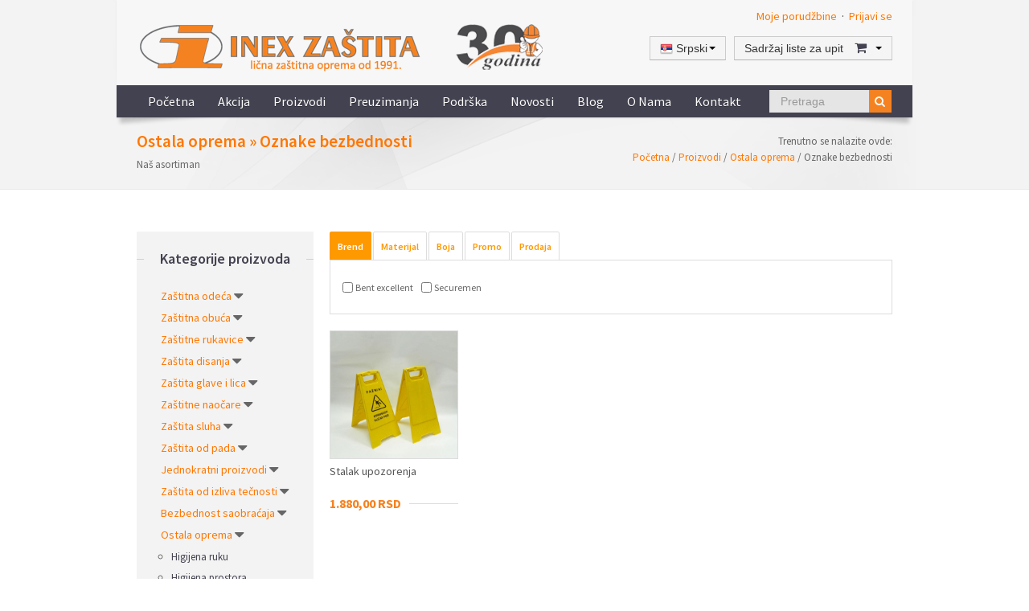

--- FILE ---
content_type: text/html
request_url: https://www.inex-zastita.co.rs/sr/ostalaoprema/oznake-bezbednosti-111
body_size: 11652
content:
<!DOCTYPE HTML>
<html>
<head>
<meta http-equiv="Content-Type" content="text/html; charset=utf-8">
<title>Oznake bezbednosti - znaci zaštite</title>
<meta name="description" content="Oznake bezbednosti - znaci zaštite, table upozorenja, table zabrane">
<meta name="keywords" content="oznake bezbednosti, znaci zaštite, znaci upozorenja, znaci zabrane, table upozorenja, table zabrane" >
<meta name="robots" content="index,follow">
<meta name="Author-Design" content="Ljubisa Simic - SmileSoft.Net">
<meta name="viewport" content="width=device-width, initial-scale=1, maximum-scale=1" />
<link rel="stylesheet" href="https://www.inex-zastita.co.rs/css/base.css" />
<link href='https://fonts.googleapis.com/css?family=Source+Sans+Pro:400,600,400italic,600italic,700&subset=latin,latin-ext' rel='stylesheet' type='text/css'>
<link rel="shortcut icon" href="https://www.inex-zastita.co.rs/images/favicon.ico" />
<link rel="apple-touch-icon-precomposed" href="https://www.inex-zastita.co.rs/images/apple-touch-icon.png" />
<link rel="apple-touch-icon-precomposed" sizes="72x72" href="https://www.inex-zastita.co.rs/images/apple-touch-icon-57x57.png" />
<link rel="apple-touch-icon-precomposed" sizes="72x72" href="https://www.inex-zastita.co.rs/images/apple-touch-icon-72x72.png" />
<link rel="apple-touch-icon-precomposed" sizes="114x114" href="https://www.inex-zastita.co.rs/images/apple-touch-icon-114x114.png" />
<!--[if lt IE 9]>
		<script src="https://html5shim.googlecode.com/svn/trunk/html5.js"></script>
	<![endif]-->
    <style>
    
    .pagination .active {
	background:#FF9900 !important
}
.pagination .disablelink1 {
	opacity:0.5
}
    </style>
</head>
<body>
<div class="top-header">
  <div class="header-wrap">
    <div class="shadow-wrapper" id="header-full">
      
<div class="container">
  
        <div class="row">
            <div class="span12 user-wrapper">

                <a href="https://www.inex-zastita.co.rs/sr/user/orders">Moje porudžbine</a>
                &nbsp;&#183;&nbsp;
                
                                
                <a href="https://www.inex-zastita.co.rs/sr/user/myaccount">Prijavi se</a>
                
                            </div>
        </div>
    
    
  <div class="row">



    <div class="span4 logo"> <a href="https://www.inex-zastita.co.rs/sr/pocetna"><img src="https://www.inex-zastita.co.rs/images/logo.png" alt=""></a> </div>
    <div class="span8">
      <div class="top-bar">
        <div class="dropdown pull-right" id="pro-kor">
          <button class="btn btn-default inex3-fix" type="button" id="dropdownMenu1" data-toggle="dropdown"> Sadržaj liste za upit <span class="ukupnopro" style="color:#F58220; font-weight:bold"></span> <i class="icon-shopping-cart"></i> <span class="caret"></span> </button>
          <ul class="dropdown-menu" role="menu" aria-labelledby="dropdownMenu1" id="table-cart">
            	<li role="presentation">
              <div class="span5" style="margin-left:10px; padding-bottom:6px;">
              <h2 style="font-size:16px; margin:0"><i class="icon-info-sign" style="color:#FF9900" ></i> Vaša korpa je trenutno prazna</h2>
			  Ubacite u korpu proizvode koje želite da kupite na sledeći način:<br />

				1. Pronađite proizvod koji želite koristeći pretragu ili listanjem kategorija proizvoda<br />

				2. Kada nađete proizvod koji vas zanima, kliknite na dugme "Dodaj u korpu"                
              </div>
            </li>          </ul>
        </div>
        <div class="dropdown pull-right" style="margin-right:10px;">
            
            			           <button class="btn btn-default inex3-fix" type="button" id="dropdownMenu1" data-toggle="dropdown"><img src="https://www.inex-zastita.co.rs/images/flags/sr.png" /> Srpski<span class="caret"></span> </button>
			
            

          
          
         <ul class="dropdown-menu" role="menu" aria-labelledby="dropdownMenu1">
          
	              
	<li><a href="https://translate.google.com/translate?sl=sr&tl=en&js=y&prev=_t&hl=en&ie=UTF-8&u=www.inex-zastita.co.rs%2Fsr%2Fpocetna&edit-text=&act=url" class="parent"><img src="https://www.inex-zastita.co.rs/images/flags/en.png" align="absmiddle"  /> English</a></li>
	
          </ul>
          
          
        </div>
      </div>
    </div>
  </div>
</div>
<div class="clearfix"></div>
      
<div class="header-style1">




  <div class="container">

    <div class="row">
    
    

    
    
      <div class="span10">
        <nav>
          
<!--          
          <ul class="sf-menu" id="nav">
            <li><a href="index.php">Početna<span>Get Started</span></a></li>
            <li ><a href="proizvod.php">Proizvodi <span>Theme Pages</span></a>
              <ul>
                <li><a href="index-2.html" class="menu-odeca">Zaštitna <br />odeća</a></li>
                <li><a href="index-1.html" class="menu-obuca">Zaštitna <br />obuća</a></li>
                <li><a href="index-3.html" class="menu-rukavice">Zaštitne <br />rukavice</a></li>
                <li><a href="index-4.html" class="menu-oci">Zaštita <br />očiju</a></li>
                <li><a href="index-5.html" class="menu-sluh">Zaštita <br />sluha</a></li>
                <li><a href="index-6.html" class="menu-glava">Zaštita <br />glave i lica</a></li>
                <li><a href="index-7.html" class="menu-disajni">Zaštita <br />disajnih organa</a></li>
                <li><a href="index-8.html" class="menu-uzad">Sigurnosna <br />užad</a></li>
                <li><a href="index-8.html" class="menu-saobracaj">Besbednost <br />u saobraćaju</a></li>
                <li><a href="index-9.html" class="menu-ostalo">Ostalo <br />oprema</a></li>
              </ul>
            </li>
            <li><a href="kategorija.php">Akcija <span>What We Did</span></a></li>
            <li><a href="strana.php">Kupovina <span>What We Think</span></a></li>
            <li><a href="o_nama.php">O nama <span>Useful Elemenst</span></a></li>
            <li><a href="kontakt.php">Kontakt <span>Download Now</span></a></li>
          </ul>-->
          
            
                                                                        <ul class="sf-menu" id="nav">
	<li><a href="/sr/pocetna" id="a1" class='menu-Dobrodošli'>Početna </a></li>
	<li><a href="/sr/akcija-475" id="a448" >Akcija </a></li>
	<li class="a280"><a href="#" title="Asortiman" >Proizvodi</a>
		<ul>
			<li><a href="/sr/proizvodi/zastitna-odeca-43" id="a329" class='menu-odeca'>Zaštitna<br />
odeća </a></li>
			<li><a href="/sr/proizvodi/zastitna-obuca-2" id="a270" class='menu-obuca'>Zaštitna<br />
obuća </a></li>
			<li><a href="/sr/proizvodi/zastitne-rukavice-3" id="a271" class='menu-rukavice'>Zaštitne<br />
rukavice </a></li>
			<li><a href="/sr/proizvodi/zastita-disanja-7" id="a275" class='menu-disajni'>Zaštita disanja </a></li>
			<li><a href="/sr/proizvodi/zastita-glave-i-lica-6" id="a274" class='menu-glava'>Zaštita<br />
glave i lica </a></li>
			<li><a href="/sr/proizvodi/zastitne-naocare-4" id="a272" class='menu-oci'>Zaštitne<br />
naočare </a></li>
			<li><a href="/sr/proizvodi/zastita-sluha-5" id="a273" class='menu-sluh'>Zaštita<br />
sluha </a></li>
			<li><a href="/sr/proizvodi/zastita-od-pada-8" id="a276" class='menu-uzad'>Zaštita<br />
od pada </a></li>
			<li><a href="/sr/proizvodi/jednokratni-proizvodi-61" id="a347" class='menu-jednokratnaoprema'>Jednokratni<br />
proizvodi </a></li>
			<li><a href="/sr/proizvodi/zastita-od-izliva-tecnosti-60" id="a346" class='menu-izlivtecnosti'>Zaštita od<br />
izliva tečnosti </a></li>
			<li><a href="/sr/proizvodi/bezbednost-saobracaja-9" id="a277" class='menu-saobracaj'>Bezbednost saobraćaja </a></li>
			<li><a href="/sr/proizvodi/ostala-oprema-10" id="a278" class='menu-ostalo'>Ostala<br />
oprema </a></li>
		</ul>
	</li>
	<li><a href="/sr/preuzimanja" id="a5" class='menu-Downloads'>Preuzimanja </a></li>
	<li class="a348"><a href="#" title="" >Podrška</a>
		<ul>
			<li><a href="/sr/podrska/opsti-uslovi-koriscenja-461" id="a432" >Opšti uslovi korišćenja </a></li>
			<li><a href="/sr/podrska/brendiranje-452" id="a378" >Brendiranje </a></li>
			<li><a href="/sr/podrska/pravo-na-odustajanje-470" id="a442" >Pravo na odustajanje </a></li>
			<li><a href="/sr/podrska/distribucija-i-maloprodaja-450" id="a350" >Distribucija i maloprodaja </a></li>
			<li><a href="/sr/podrska/propisi-i-standardi-441" id="a268" class='menu-Uputstvo'>Propisi i standardi </a></li>
			<li><a href="/sr/podrska/pitanja-i-odgovori-439" id="a266" class='menu-Najčešća pitanja'>Pitanja i odgovori </a></li>
			<li><a href="/sr/podrska/kupovina:-placanje-i-dostava-440" id="a267" >Kupovina: plaćanje i dostava </a></li>
			<li><a href="/sr/podrska/registracija-korisnika-451" id="a351" >Registracija korisnika </a></li>
		</ul>
	</li>
	<li><a href="/sr/novosti" id="a7" >Novosti </a></li>
	<li class="a382"><a href="#" title="" >Blog</a>
		<ul>
			<li><a href="/sr/blog" id="a3" class='menu-Asortiman'>Tekstovi </a></li>
			<li><a href="/sr/foto" id="a4" class='menu-Naša foto galerija'>Foto </a></li>
			<li><a href="/sr/blog/video-454" id="a424" >Video </a></li>
		</ul>
	</li>
	<li><a href="/sr/onama" id="a2" class='menu-Istorijat preduzeća i osnovni podaci'>O nama </a></li>
	<li><a href="/sr/kontakt" id="a6" class='menu-Kontakt podaci, formular i mapa'>Kontakt </a></li>
</ul>
          
          
          
          <div class="clearfix"></div>
        </nav>
      </div>
      <div class="span2" style="margin-left:7px">
        <div class="text-right header-search">
          <form class="bs-docs-example form-search no-margin siteSearch" method="post" action="https://www.inex-zastita.co.rs/sr/proizvodi/filter">
            <div class="input-append">
              <input type="text" name="pretraga" class="span2 search-query" placeholder="Pretraga">
              <button class="btn" type="submit"><i class="icon-search"></i></button>
            </div>
          </form>
        </div>
      </div>
    </div>
  </div>
</div>
    </div>
  </div>
  <div class="container">
    <div class="row">
      <div class="breadcrumb-wrap">
        <div class="span7">
          <h1>Ostala
oprema » Oznake bezbednosti</h1>
          <small>Naš asortiman</small> </div>
        <div class="span5 text-right breadcrumb-links">
          <div>Trenutno se nalazite ovde:</div>
          <div>
          
            <a href="https://www.inex-zastita.co.rs/sr/pocetna" title="Dobrodošli">Početna</a> / 
             <a title="Proizvodi">Proizvodi</a> / <a href="https://www.inex-zastita.co.rs/sr/proizvodi/ostala-oprema-10" title="Ostala
oprema">Ostala
oprema</a> / Oznake bezbednosti            
            </div>
        </div>
        <div class="clearfix"></div>
      </div>
      

      
    </div>
  </div>
</div>
<div class="body-content">
  <div class="container">
    <div class="row">
      <div class="span3">
  <div id="sidebar">
    <div class="widget-box">
    
        
    
    
      <div class="head-outer">
        <div class="head-style3">
          <h3><span>Kategorije proizvoda</span></h3>
        </div>
        <div class="pad-wrap klfix">
    <ul class="unstyled navLeft kategorije-lista "  id="nav_left">

	<li class="open"><a href="/sr/proizvodi-12" id="a280" title="Asortiman" >Proizvodi</a> 
								<span class="a280 toggle-ul"><i class="icon-caret-down"></i></span>
		<ul class="submenu bullets-style sakrijli" >
			<li ><a href="/sr/proizvodi/zastitna-odeca-43" id="a329" title="odeca" >Zaštitna
odeća</a> 
								<span class="a329 toggle-ul"><i class="icon-caret-down"></i></span>
				<ul class="submenu bullets-style " >
					<li  ><a href="/sr/zastitnaodeca/radna-odela-44" id="a330" title="Radna odela - dvodelna radna odeća" >Radna odela</a></li>
					<li  ><a href="/sr/zastitnaodeca/bluze-118" id="a410" title="Radne bluze" >Bluze</a></li>
					<li  ><a href="/sr/zastitnaodeca/pantalone-45" id="a331" title="Radne pantalone" >Pantalone</a></li>
					<li  ><a href="/sr/zastitnaodeca/polukombinezoni-121" id="a413" title="Polukombinezoni - radne pantalone sa tregerima" >Polukombinezoni</a></li>
					<li  ><a href="/sr/zastitnaodeca/kombinezoni-47" id="a333" title="Kombinezoni - radni kombinezoni jednodelni" >Kombinezoni</a></li>
					<li  ><a href="/sr/zastitnaodeca/haccp,-gastro,-medika-119" id="a411" title="HACCP, gastro, medika - beli program radne odeće" >HACCP, gastro, medika</a></li>
					<li  ><a href="/sr/zastitnaodeca/mantili,-bluze,-tunike-120" id="a412" title="Mantili, bluze i tunike - trgovačke kecelje" >Mantili, bluze, tunike</a></li>
					<li  ><a href="/sr/zastitnaodeca/prsluci-48" id="a334" title="Radni i zaštitni prsluci, termo prsluci" >Prsluci</a></li>
					<li  ><a href="/sr/zastitnaodeca/jakne-49" id="a335" title="Jakne - zimske jakne" >Jakne</a></li>
					<li  ><a href="/sr/zastitnaodeca/majice,-kosulje,-duksevi-50" id="a336" title="Majice, polo majice, košulje, duksevi" >Majice, košulje, duksevi</a></li>
					<li  ><a href="/sr/zastitnaodeca/donji-delovi-trenerki-134" id="a446" title="donji delovi trenerki" >Donji delovi trenerki</a></li>
					<li  ><a href="/sr/zastitnaodeca/kape-i-kacketi-53" id="a339" title="Kape i kačketi" >Kape i kačketi</a></li>
					<li  ><a href="/sr/zastitnaodeca/sortsevi--54" id="a340" title="Šortsevi - kratke pantalone i bermude" >Šortsevi </a></li>
					<li  ><a href="/sr/zastitnaodeca/kisna-odeca-122" id="a414" title="Kišna odeća - kabanice i pvc odela" >Kišna odeća</a></li>
					<li  ><a href="/sr/zastitnaodeca/odeca-visoke-vidljivosti-123" id="a415" title="Odeća visoke vidljivosti - high visibility" >Odeća visoke vidljivosti</a></li>
					<li  ><a href="/sr/zastitnaodeca/hemijska-odeca-124" id="a416" title="Hemijska odeća - hemijski kombinezoni" >Hemijska odeća</a></li>
					<li  ><a href="/sr/zastitnaodeca/specijalna-odeca-125" id="a417" title="Specijalna odeća - odeća za varioce, vatrogasce, livce, šumare, esd - antistatik odeća" >Specijalna odeća</a></li>
					<li  ><a href="/sr/zastitnaodeca/ronilacka-odeca-126" id="a418" title="Ronilačka odeća" >Ronilačka odeća</a></li>
					<li  ><a href="/sr/zastitnaodeca/sluzbene-uniforme-127" id="a419" title="Službene uniforme - za portire, vozače, službenike" >Službene uniforme</a></li>
					<li  ><a href="/sr/zastitnaodeca/donji-ves-128" id="a420" title="Donji veš - majice, duge gaće, bokserice" >Donji veš</a></li>
					<li  ><a href="/sr/zastitnaodeca/kecelje-129" id="a421" title="Kecelje - pvc za prehranu, metalne za mesare, kožne za varioce" >Kecelje</a></li>
					<li  ><a href="/sr/zastitnaodeca/narukavi-i-kamasne-130" id="a422" title="Narukavi, kamašne, podlaktice, nazuvice - kaljače, dodaci" >Narukavi i kamašne</a></li>
					<li  ><a href="/sr/zastitnaodeca/ostalo-131" id="a423" title="Ostala nekategorisana odeća i dodaci" >Ostalo</a></li>
				</ul>
			</li>
			<li ><a href="/sr/proizvodi/zastitna-obuca-2" id="a270" title="obuca" >Zaštitna
obuća</a> 
								<span class="a270 toggle-ul"><i class="icon-caret-down"></i></span>
				<ul class="submenu bullets-style " >
					<li  ><a href="/sr/zastitnaobuca/plitke-cipele-38" id="a324" title="Plitke cipele" >Plitke cipele</a></li>
					<li  ><a href="/sr/zastitnaobuca/duboke-cipele-39" id="a325" title="Duboke cipele" >Duboke cipele</a></li>
					<li  ><a href="/sr/zastitnaobuca/duboke-cipele---cizme-40" id="a326" title="Duboke cipele - čizme" >Duboke cipele - čizme</a></li>
					<li  ><a href="/sr/zastitnaobuca/sandale-13" id="a281" title="Sandale" >Sandale</a></li>
					<li  ><a href="/sr/zastitnaobuca/cizme-62" id="a352" title="Čizme" >Čizme</a></li>
					<li  ><a href="/sr/zastitnaobuca/kaljace-63" id="a353" title="Kaljače" >Kaljače</a></li>
					<li  ><a href="/sr/zastitnaobuca/klompe-i-papuce-64" id="a354" title="" >Klompe i papuče</a></li>
					<li  ><a href="/sr/zastitnaobuca/ostala-oprema-65" id="a355" title="Ostala oprema" >Ostala oprema</a></li>
				</ul>
			</li>
			<li ><a href="/sr/proizvodi/zastitne-rukavice-3" id="a271" title="rukavice" >Zaštitne
rukavice</a> 
								<span class="a271 toggle-ul"><i class="icon-caret-down"></i></span>
				<ul class="submenu bullets-style " >
					<li  ><a href="/sr/zastitnerukavice/kozne---radne-56" id="a342" title="Rukavice cele izrađene od kože" >Kožne - radne</a></li>
					<li  ><a href="/sr/zastitnerukavice/kozne----varilacke-66" id="a356" title="" >Kožne  - varilačke</a></li>
					<li  ><a href="/sr/zastitnerukavice/kombinovane-59" id="a345" title="Rukavice izrađene od kombinacije kože i platna." >Kombinovane</a></li>
					<li  ><a href="/sr/zastitnerukavice/slojevite-58" id="a344" title="Rukavice sa slojem latexa, pooliuretana, nitrila, PVC ili slično na tekstilnoj osnovi." >Slojevite</a></li>
					<li  ><a href="/sr/zastitnerukavice/tekstilne-67" id="a357" title="" >Tekstilne</a></li>
					<li  ><a href="/sr/zastitnerukavice/hemijske-68" id="a358" title="" >Hemijske</a></li>
					<li  ><a href="/sr/zastitnerukavice/antivibracione-69" id="a359" title="" >Antivibracione</a></li>
					<li  ><a href="/sr/zastitnerukavice/protiv-prosecanja-70" id="a360" title="" >Protiv prosecanja</a></li>
					<li  ><a href="/sr/zastitnerukavice/protiv-udara-133" id="a440" title="Rukavice koje štite od slučajnog udara prilikom rada" >Protiv udara</a></li>
					<li  ><a href="/sr/zastitnerukavice/protiv-probadanja-71" id="a361" title="" >Protiv probadanja</a></li>
					<li  ><a href="/sr/zastitnerukavice/protiv-toplote-72" id="a362" title="" >Protiv toplote</a></li>
					<li  ><a href="/sr/zastitnerukavice/protiv-hladnoce-73" id="a363" title="" >Protiv hladnoće</a></li>
					<li  ><a href="/sr/zastitnerukavice/metalne-74" id="a364" title="" >Metalne</a></li>
					<li  ><a href="/sr/zastitnerukavice/elektroizolacione-75" id="a365" title="" >Elektroizolacione</a></li>
					<li  ><a href="/sr/zastitnerukavice/narukavi-76" id="a366" title="" >Narukavi</a></li>
				</ul>
			</li>
			<li ><a href="/sr/proizvodi/zastita-disanja-7" id="a275" title="disajni" >Zaštita disanja</a> 
								<span class="a275 toggle-ul"><i class="icon-caret-down"></i></span>
				<ul class="submenu bullets-style " >
					<li  ><a href="/sr/zastitadisanja/respiratori-77" id="a367" title="Jednostavni respiratori, tzv. kofil maske, samofiltrirajuće maskice za jednokratnu upotrebu, sa različitim nivoima zaštite zavisno od uslova rada." >Respiratori</a></li>
					<li  ><a href="/sr/zastitadisanja/polumaske-78" id="a368" title="Polumaske od silikonske gume, predviđenje za dužu upotrebu, u kombinaciji sa zamenjivim filterima pružaju širok stepen zaštite zavisno od namene filtera i potrebe radnog mesta." >Polumaske</a></li>
					<li  ><a href="/sr/zastitadisanja/maske-79" id="a369" title="Maske za celo lice u kombinaciji sa adekvatnim filterima pružaju zaštitu sem disajnim organima i očima i licu." >Maske</a></li>
					<li  ><a href="/sr/zastitadisanja/filteri-80" id="a370" title="Filteri različitih nivoa zaštite i namena u zavisnosti od tipa polumaske i maske, odnosno proizvođača." >Filteri</a></li>
					<li  ><a href="/sr/zastitadisanja/izolacioni-aparati-81" id="a371" title="" >Izolacioni aparati</a></li>
					<li  ><a href="/sr/zastitadisanja/sistemi-82" id="a372" title="Sistemi za dovod i prećišćavanje vazduha za rad u izuzeto zahtevom i kontaminiranom okruženju." >Sistemi</a></li>
				</ul>
			</li>
			<li ><a href="/sr/proizvodi/zastita-glave-i-lica-6" id="a274" title="glava" >Zaštita
glave i lica</a> 
								<span class="a274 toggle-ul"><i class="icon-caret-down"></i></span>
				<ul class="submenu bullets-style " >
					<li  ><a href="/sr/zastitaglaveilica/slemovi-88" id="a379" title="Zaštitni šlemovi i bum kape za zaštitu glave" >Šlemovi</a></li>
					<li  ><a href="/sr/zastitaglaveilica/viziri-89" id="a380" title="Zaštitni viziri - štitnici za lice - za zaštitu očiju i lica" >Viziri</a></li>
					<li  ><a href="/sr/zastitaglaveilica/kombinovana-zastita-132" id="a425" title="Kombinovana zaštita glave i lica : šlem / vizir / antifon" >Kombinovana zaštita</a></li>
					<li  ><a href="/sr/zastitaglaveilica/varilacke-maske-90" id="a381" title="Zaštitne maske za varioce za zaštitu lica i očiju pri poslovima zavarivanja" >Varilačke maske</a></li>
				</ul>
			</li>
			<li ><a href="/sr/proizvodi/zastitne-naocare-4" id="a272" title="oci" >Zaštitne
naočare</a> 
								<span class="a272 toggle-ul"><i class="icon-caret-down"></i></span>
				<ul class="submenu bullets-style " >
					<li  ><a href="/sr/zastitnenaocare/naocare-sa-rucicama-100" id="a392" title="Zaštitne naočare sa ručicama" >Naočare sa ručicama</a></li>
					<li  ><a href="/sr/zastitnenaocare/naocare-sa-trakom-101" id="a393" title="Zaštitne naočare sa trakom - na lastih" >Naočare sa trakom</a></li>
					<li  ><a href="/sr/zastitnenaocare/naocare-za-varioce-102" id="a394" title="Varilačke naočare" >Naočare za varioce</a></li>
					<li  ><a href="/sr/zastitnenaocare/ostalo---dodaci-103" id="a395" title="Ostalo - dodaci" >Ostalo - dodaci</a></li>
				</ul>
			</li>
			<li ><a href="/sr/proizvodi/zastita-sluha-5" id="a273" title="sluh" >Zaštita
sluha</a> 
								<span class="a273 toggle-ul"><i class="icon-caret-down"></i></span>
				<ul class="submenu bullets-style " >
					<li  ><a href="/sr/zastitasluha/antifon-slusalice-97" id="a389" title="Antifon slušalice za zaštitu sluha" >Antifon slušalice</a></li>
					<li  ><a href="/sr/zastitasluha/cepici-za-usi-98" id="a390" title="Čepići za uši za zaštitu od buke" >Čepići za uši</a></li>
					<li  ><a href="/sr/zastitasluha/komunikacioni-uredjaji-99" id="a391" title="Elektronske-komunikacione slušalice, za zaštitu od buke, sa elektronskom kontrolom, FM radio, radio komunikacija" >Komunikacioni uređaji</a></li>
				</ul>
			</li>
			<li ><a href="/sr/proizvodi/zastita-od-pada-8" id="a276" title="uzad" >Zaštita
od pada</a> 
								<span class="a276 toggle-ul"><i class="icon-caret-down"></i></span>
				<ul class="submenu bullets-style " >
					<li  ><a href="/sr/zastitaodpada/opasaci-91" id="a383" title="Zaštitni opasači - pojasevi za pozicioniranje i visinske radove" >Opasači</a></li>
					<li  ><a href="/sr/zastitaodpada/uzad-i-apsorberi-92" id="a384" title="Užad i apsorberi za zaštitu od pada prilikom visinskih radova" >Užad i apsorberi</a></li>
					<li  ><a href="/sr/zastitaodpada/karabini-93" id="a385" title="Karabini za spajanje opreme, užadi i pojseva i kačenje na sidrišta " >Karabini</a></li>
					<li  ><a href="/sr/zastitaodpada/kocnice---blokadori-pada-94" id="a386" title="Kočnice, blokadori pada, za visinske radove" >Kočnice - blokadori pada</a></li>
					<li  ><a href="/sr/zastitaodpada/oprema-za-evakuaciju-95" id="a387" title="Oprema za evakuaciju, vutla i mehanizmi za evakuaciju ljudi i tereta, nosila i spasilačka oprema" >Oprema za evakuaciju</a></li>
					<li  ><a href="/sr/zastitaodpada/ostala-oprema-96" id="a388" title="Ostala oprema za zaštitu od pada: pinc, gurtne za sidrenje, sidrišta" >Ostala oprema</a></li>
				</ul>
			</li>
			<li ><a href="/sr/proizvodi/jednokratni-proizvodi-61" id="a347" title="jednokratnaoprema" >Jednokratni
proizvodi</a> 
								<span class="a347 toggle-ul"><i class="icon-caret-down"></i></span>
				<ul class="submenu bullets-style " >
					<li  ><a href="/sr/jednokratniproizvodi/jednokratne-rukavice-83" id="a373" title="Rukavice za jednokratnu upotrebu" >Jednokratne rukavice</a></li>
					<li  ><a href="/sr/jednokratniproizvodi/jednokratne-maske-84" id="a374" title="Maske za jednokratnu upotrebu" >Jednokratne maske</a></li>
					<li  ><a href="/sr/jednokratniproizvodi/jednokratne-kape-85" id="a375" title="Kape za jednokratnu upotrebu" >Jednokratne kape</a></li>
					<li  ><a href="/sr/jednokratniproizvodi/jednokratna-odeca-86" id="a376" title="Odeća za jednokratnu upotrebu" >Jednokratna odeća</a></li>
					<li  ><a href="/sr/jednokratniproizvodi/jednokratni-dodaci-87" id="a377" title="Jednokratne nazuvice, narukavi, kecelje" >Jednokratni dodaci</a></li>
				</ul>
			</li>
			<li ><a href="/sr/proizvodi/zastita-od-izliva-tecnosti-60" id="a346" title="izlivtecnosti" >Zaštita od
izliva tečnosti</a> 
								<span class="a346 toggle-ul"><i class="icon-caret-down"></i></span>
				<ul class="submenu bullets-style " >
					<li  ><a href="/sr/zastitaodizlivatecnosti/upijaci-za-ulje-i-naftu-104" id="a396" title="Upijači (apsorbenti) za ulje, naftu i derivate nafte" >Upijači za ulje i naftu</a></li>
					<li  ><a href="/sr/zastitaodizlivatecnosti/upijaci-za-hemikalije-105" id="a397" title="Upijači (apsorbenti) za hemikalije i kiseline" >Upijači za hemikalije</a></li>
				</ul>
			</li>
			<li ><a href="/sr/proizvodi/bezbednost-saobracaja-9" id="a277" title="saobracaj" >Bezbednost saobraćaja</a> 
								<span class="a277 toggle-ul"><i class="icon-caret-down"></i></span>
				<ul class="submenu bullets-style " >
					<li  ><a href="/sr/bezbednostsaobracaja/cunjevi-106" id="a398" title="Čunjevi" >Čunjevi</a></li>
					<li  ><a href="/sr/bezbednostsaobracaja/ograde-i-barijere-107" id="a399" title="Ograde i barijere" >Ograde i barijere</a></li>
					<li  ><a href="/sr/bezbednostsaobracaja/signalne-lampe-i-trake-108" id="a400" title="Signalizacione lampe i zebra trake" >Signalne lampe i trake</a></li>
				</ul>
			</li>
			<li class="open"><a href="/sr/proizvodi/ostala-oprema-10" id="a278" title="ostalo" >Ostala
oprema</a> 
								<span class="a278 toggle-ul"><i class="icon-caret-down"></i></span>
				<ul class="submenu bullets-style sakrijli" >
					<li  ><a href="/sr/ostalaoprema/higijena-ruku-109" id="a401" title="Higijena ruku, sredstva za čišćenje, zaštitu i negu ruku" >Higijena ruku</a></li>
					<li  ><a href="/sr/ostalaoprema/higijena-prostora-110" id="a402" title="Higijena prostora - profesionalna sredstva za čišćenje i održavanje prostora" >Higijena prostora</a></li>
					<li  class="open"><a href="/sr/ostalaoprema/oznake-bezbednosti-111" id="a403" title="Oznake bezbednosti - znaci zaštite" class="aktivan-mk">Oznake bezbednosti</a></li>
					<li  ><a href="/sr/ostalaoprema/prva-pomoc-112" id="a404" title="Prva pomoć - zidne apoteke, sredstva za pružanje prve pomoći" >Prva pomoć</a></li>
					<li  ><a href="/sr/ostalaoprema/protivpozarni-aparati-113" id="a405" title="Protivpožarni aparati - aparati za gašenje požara" >Protivpožarni aparati</a></li>
					<li  ><a href="/sr/ostalaoprema/naglavne-lampe-114" id="a406" title="Naglavne lampe - čeone lampe" >Naglavne lampe</a></li>
					<li  ><a href="/sr/ostalaoprema/stitnici-115" id="a407" title="Štitnici - štitnici za kolena, pojas za leđa, štitnik za vrat" >Štitnici</a></li>
					<li  ><a href="/sr/ostalaoprema/peskiri,-krpe,-pucval-116" id="a408" title="Peškiri, krpe, pucval" >Peškiri, krpe, pucval</a></li>
					<li  ><a href="/sr/ostalaoprema/zastitne-folije-117" id="a409" title="Zaštitne folije  - cerade za pokrivanje" >Zaštitne folije</a></li>
				</ul>
			</li>
		</ul>
	</li>

    </ul>
        </div>
      </div>
        
                
      
      <div class="head-outer">
              <div class="head-style3">
                <h3><span>Informacije</span></h3>
              </div>
              <div class="pad-wrap">
                <ul class="bullets-style arrow-list">
                
                
                
                
                	
        <li><a  href="https://www.inex-zastita.co.rs/sr/podrska/opsti-uslovi-koriscenja-461">Opšti uslovi korišćenja</a></li>

        <li><a  href="https://www.inex-zastita.co.rs/sr/zastitnaobuca/float-tech-tehnologija-469">Float Tech tehnologija</a></li>

        <li><a  href="https://www.inex-zastita.co.rs/sr/onlineakcijafebruarmart2023./online-akcija-februar---mart-2023.-474">Online Akcija Februar - Mart 2023.</a></li>

        <li><a  href="https://www.inex-zastita.co.rs/sr/vodic-za-velicine-payper-odeca-471">Vodič za veličine Payper odeća</a></li>

        <li><a  href="https://www.inex-zastita.co.rs/sr/podrska/pravo-na-odustajanje-470">Pravo na odustajanje</a></li>

        <li><a  href="https://www.inex-zastita.co.rs/sr/akcija-475">Akcija</a></li>

        <li><a  href="https://www.inex-zastita.co.rs/sr/podrska/brendiranje-452">Brendiranje</a></li>

        <li><a  href="https://www.inex-zastita.co.rs/sr/podrska/distribucija-i-maloprodaja-450">Distribucija i maloprodaja</a></li>

        <li><a  href="https://www.inex-zastita.co.rs/sr/blog/video-454">Video</a></li>

        <li><a  href="https://www.inex-zastita.co.rs/sr/podrska/propisi-i-standardi-441">Propisi i standardi</a></li>

        <li><a  href="https://www.inex-zastita.co.rs/sr/podrska/pitanja-i-odgovori-439">Pitanja i odgovori</a></li>

        <li><a  href="https://www.inex-zastita.co.rs/sr/podrska-448">Podrška</a></li>

        <li><a  href="https://www.inex-zastita.co.rs/sr/podrska/kupovina:-placanje-i-dostava-440">Kupovina: plaćanje i dostava</a></li>

        <li><a  href="https://www.inex-zastita.co.rs/sr/podrska/registracija-korisnika-451">Registracija korisnika</a></li>

        <li><a  href="https://www.inex-zastita.co.rs/sr/blog-453">Blog</a></li>
                </ul>
              </div>
            </div>
      
      
      
      
      
      
      
      
      
                        <div class="head-outer">
                   <div class="pad-wrap">
<a href="https://www.inex-zastita.co.rs/sr/preuzimanja"><img style="opacity: 1;" alt="" src="https://www.inex-zastita.co.rs/images/baneri/katalog_inex_2020_s_inex-zastita_2011_1239.png"></a>
                        </div>
                        </div>
                               
      
      
      
      
    </div>
  </div>
</div>
      <div class="span9">
      <!--
<div class="head-style2">
  <h3><span>Filteri pretrage</span></h3>
</div>-->
<div class="tabcontainer">
  <ul class="tabs">




   
        
<li class="active"><a href="#tab1" class="tab-break" data-tabindex="1">Brend</a></li>


<li class=""><a href="#tab13" class="tab-break" data-tabindex="13">Materijal</a></li>


<li class=""><a href="#tab5" class="tab-break" data-tabindex="5">Boja</a></li>


<li class=""><a href="#tab17" class="tab-break" data-tabindex="17">Promo</a></li>


<li class=""><a href="#tab8" class="tab-break" data-tabindex="8">Prodaja</a></li>

    
    
    
  </ul>
  <div class="clearfix"></div>
  <div id="tab-body" class="filpre-fix">
  
  
      <form action="" method="post">

    

<div style="display: block ;" id="tab1" class="tab-content">
<ul class="submenu atributwrapperlist" data-index="0">
        
                  <li class="span1 atributwrapper"><label><input type="checkbox" data-finderx="1" value="Bent excellent" name="filter[1][t][]"  onChange="this.form.submit()"></input> <span title="Brend" style="display:inline; position:relative; top:3px; font-size:12px; ">Bent excellent  </span></label></li>
		          <li class="span1 atributwrapper"><label><input type="checkbox" data-finderx="1" value="Securemen" name="filter[1][t][]"  onChange="this.form.submit()"></input> <span title="Brend" style="display:inline; position:relative; top:3px; font-size:12px; ">Securemen  </span></label></li>
		     
        </ul></div>
        

<div style="display: none ;" id="tab13" class="tab-content">
<ul class="submenu atributwrapperlist" data-index="0">
        
                  <li class="span1 atributwrapper"><label><input type="checkbox" data-finderx="13" value="plastika" name="filter[13][t][]"  onChange="this.form.submit()"></input> <span title="Materijal" style="display:inline; position:relative; top:3px; font-size:12px; ">plastika  </span></label></li>
		     
        </ul></div>
        

<div style="display: none ;" id="tab5" class="tab-content">
<ul class="submenu atributwrapperlist" data-index="0">
        
                  <li class="span1 atributwrapper"><label><input type="checkbox" data-finderx="5" value="žuta" name="filter[5][t][]"  onChange="this.form.submit()"></input> <span title="Boja" style="display:inline; position:relative; top:3px; font-size:12px; ">žuta  </span></label></li>
		          <li class="span1 atributwrapper"><label><input type="checkbox" data-finderx="5" value="žuto-crna" name="filter[5][t][]"  onChange="this.form.submit()"></input> <span title="Boja" style="display:inline; position:relative; top:3px; font-size:12px; ">žuto-crna  </span></label></li>
		     
        </ul></div>
        

<div style="display: none ;" id="tab17" class="tab-content">
<ul class="submenu atributwrapperlist" data-index="0">
        
                  <li class="span1 atributwrapper"><label><input type="checkbox" data-finderx="17" value="Novo" name="filter[17][t][]"  onChange="this.form.submit()"></input> <span title="Promo" style="display:inline; position:relative; top:3px; font-size:12px; ">Novo  </span></label></li>
		     
        </ul></div>
        

<div style="display: none ;" id="tab8" class="tab-content">
<ul class="submenu atributwrapperlist" data-index="0">
        
                  <li class="span1 atributwrapper"><label><input type="checkbox" data-finderx="8" value="na lageru" name="filter[8][t][]"  onChange="this.form.submit()"></input> <span title="Prodaja" style="display:inline; position:relative; top:3px; font-size:12px; ">na lageru  </span></label></li>
		          <li class="span1 atributwrapper"><label><input type="checkbox" data-finderx="8" value="na upit" name="filter[8][t][]"  onChange="this.form.submit()"></input> <span title="Prodaja" style="display:inline; position:relative; top:3px; font-size:12px; ">na upit  </span></label></li>
		          <li class="span1 atributwrapper"><label><input type="checkbox" data-finderx="8" value="Novo" name="filter[8][t][]"  onChange="this.form.submit()"></input> <span title="Prodaja" style="display:inline; position:relative; top:3px; font-size:12px; ">Novo  </span></label></li>
		     
        </ul></div>
            </ul>
    <input type="hidden" name="akcija" value="filtriranjep" />
	<input type="hidden" name="tab" value="" class="tabvalue" />
    </form>
    

  </div>
</div>
        <div class="kat-proizvodi" style="min-height:150px;">
        
<div class="span2 kat-pro"> <a href="https://www.inex-zastita.co.rs/sr/oznakebezbednosti/stalak-upozorenja-1860" style="color:#555">
  <div class="kat-pro-slika"><img src="https://www.inex-zastita.co.rs/images/proizvodi/thumbs/t_stalak_upozorenja_inex-zastita_2027_0959.jpg" alt="Stalak upozorenja" title="Stalak upozorenja"> </div>
   <span class="kat-pro-naziv">Stalak upozorenja</span></a>
  <div class="kat-pro-cena"><span>1.880,00 RSD</span></div>
</div>
 </div><div class="clearfix"></div> <div class="pagination pagination-right"><ul><li ><a href="#" class="disablelink1 prev">&#9668;</a></li><li><span class="active">1</span></li><li ><a href="#" class="disablelink1">&#9658;</a></li></ul></div><br>            
            
            
            

      </div>
      <div class="span12 pad-top">
  <div class="show-grid row">
    <div class="span6 pad-bot">
      <div class="head-style4">
        <h3><span>Prodajni asortiman</span></h3>
      </div>
      <ul class="bullets-style arrow-list-3 dvodelnalista">
				                  <li><a  href="https://www.inex-zastita.co.rs/sr/proizvodi/zastitna-odeca-43">Zaštitna
odeća</a></li>
				                  <li><a  href="https://www.inex-zastita.co.rs/sr/proizvodi/zastitna-obuca-2">Zaštitna
obuća</a></li>
				                  <li><a  href="https://www.inex-zastita.co.rs/sr/proizvodi/zastitne-rukavice-3">Zaštitne
rukavice</a></li>
				                  <li><a  href="https://www.inex-zastita.co.rs/sr/proizvodi/zastita-disanja-7">Zaštita disanja</a></li>
				                  <li><a  href="https://www.inex-zastita.co.rs/sr/proizvodi/zastita-glave-i-lica-6">Zaštita
glave i lica</a></li>
				                  <li><a  href="https://www.inex-zastita.co.rs/sr/proizvodi/zastitne-naocare-4">Zaštitne
naočare</a></li>
				                  <li><a  href="https://www.inex-zastita.co.rs/sr/proizvodi/zastita-sluha-5">Zaštita
sluha</a></li>
				                  <li><a  href="https://www.inex-zastita.co.rs/sr/proizvodi/zastita-od-pada-8">Zaštita
od pada</a></li>
				                  <li><a  href="https://www.inex-zastita.co.rs/sr/proizvodi/jednokratni-proizvodi-61">Jednokratni
proizvodi</a></li>
				                  <li><a  href="https://www.inex-zastita.co.rs/sr/proizvodi/zastita-od-izliva-tecnosti-60">Zaštita od
izliva tečnosti</a></li>
				                  <li><a  href="https://www.inex-zastita.co.rs/sr/proizvodi/bezbednost-saobracaja-9">Bezbednost saobraćaja</a></li>
				                  <li><a  href="https://www.inex-zastita.co.rs/sr/proizvodi/ostala-oprema-10">Ostala
oprema</a></li>
				      </ul>
    </div>
    <div class="span3 pad-bot">
      <div class="head-style4">
        <h3><span>Brzi linkovi</span></h3>
      </div>
      <ul class="bullets-style arrow-list">
				                  <li><a  href="https://www.inex-zastita.co.rs/sr/onlineakcijafebruarmart2023./online-akcija-februar---mart-2023.-474">Online Akcija Februar - Mart 2023.</a></li>
				                  <li><a  href="https://www.inex-zastita.co.rs/sr/vodic-za-velicine-payper-odeca-471">Vodič za veličine Payper odeća</a></li>
				                  <li><a  href="https://www.inex-zastita.co.rs/sr/podrska/opsti-uslovi-koriscenja-461">Opšti uslovi korišćenja</a></li>
				                  <li><a  href="https://www.inex-zastita.co.rs/sr/zastitnaobuca/float-tech-tehnologija-469">Float Tech tehnologija</a></li>
				                  <li><a  href="https://www.inex-zastita.co.rs/sr/podrska/brendiranje-452">Brendiranje</a></li>
				                  <li><a  href="https://www.inex-zastita.co.rs/sr/podrska/pravo-na-odustajanje-470">Pravo na odustajanje</a></li>
				                  <li><a  href="https://www.inex-zastita.co.rs/sr/akcija-475">Akcija</a></li>
				                  <li><a  href="https://www.inex-zastita.co.rs/sr/podrska/distribucija-i-maloprodaja-450">Distribucija i maloprodaja</a></li>
				                  <li><a  href="https://www.inex-zastita.co.rs/sr/blog/video-454">Video</a></li>
				                  <li><a  href="https://www.inex-zastita.co.rs/sr/podrska/propisi-i-standardi-441">Propisi i standardi</a></li>
				                  <li><a  href="https://www.inex-zastita.co.rs/sr/podrska/pitanja-i-odgovori-439">Pitanja i odgovori</a></li>
				                  <li><a  href="https://www.inex-zastita.co.rs/sr/podrska/kupovina:-placanje-i-dostava-440">Kupovina: plaćanje i dostava</a></li>
				                  <li><a  href="https://www.inex-zastita.co.rs/sr/podrska/registracija-korisnika-451">Registracija korisnika</a></li>
				                  <li><a  href="https://www.inex-zastita.co.rs/sr/blog-453">Blog</a></li>
				      </ul>
    </div>
    <div class="span3">
      <div class="head-style4">
        <h3><span>Društvene mreže</span></h3>
      </div>
      <div class="social-icons">
        <ul class="unstyled">

        <li><a href="https://www.youtube.com/channel/UC4oR_UEg2tZB-KwbLIKghFQ" target="_blank"><span><i class="icon-youtube"></i></span>Naš YouTube kanal</a></li>
        <li><a href="https://www.twitter.com/inexzastita" target="_blank"><span><i class="icon-twitter"></i></span>Mi na Twitteru</a></li>
        <li><a href="https://www.facebook.com/inex.zastita.jagodina" target="_blank"><span><i class="icon-facebook"></i></span>Facebook stranica</a></li>

        </ul>
      </div>
    </div>
  </div>
</div>
    </div>
  </div>
</div>

<footer>
  <div class="shadow-wrapper">
    <div class="container">
      <div class="row">
        <div class="span4 pad-bot">
          <h3><i class="icon-home"></i> &nbsp;Naša adresa</h3>
          <div>
          <strong>INEX ZAŠTITA d.o.o.</strong><br />ul. 7.jula 127<br />
            35000 Jagodina, Srbija<br />
            Ponedeljak - Petak (07:30 - 15:30)<br />
            Subota (08:00 - 15:00)          </div>
        </div>
        <div class="span4 pad-bot">
          <h3><i class="icon-mobile-phone"></i> &nbsp;Kontakt informacije</h3>
          <div>
            <table width="100%" border="0" cellspacing="0" cellpadding="0">
              <tr>
                <td valign="top"><strong>Tel:</strong></td>
                <td>+381(0)35 8 222 917<br />
+381(0)35 8 230 917<br />
+381(0)35 8 240 917</td>
              </tr>
              <tr>
                <td><strong>Fax:</strong></td>
                <td>+381 (0)35 8 231 917</td>
              </tr>
              <tr>
                <td><strong>Email:</strong></td>
                <td><a href="mailto:office @ inex-zastita.co.rs">office @ inex-zastita.co.rs</a></td>
              </tr>
              <tr>
                <td><strong>Web:</strong></td>
                <td><a href="https://www.inex-zastita.co.rs">www.inex-zastita.co.rs</a></td>
              </tr>
            </table>
          </div>
        </div>
        <div class="span4">
          <h3><i class="icon-map-marker"></i> &nbsp;Naša lokacija</h3>
          <div class="google-maps"></div>
        </div>
      </div>
    </div>
  </div>
  <div class="copyright text-center"> Copyright © 2014 By <span>INEX ZAŠTITA d.o.o.</span> All rights reserved. <br>
    Developed By <a href="https://www.smilesoft.net" target="_blank" title="www.smilesoft.net - Izrada Internet prezentacija, software i Internet marketing">SmileSoft.net</a> </div>
</footer>
<p style="" id="back-top"> <a href="#top"><i class="icon-angle-up"></i></a> </p>

<script src="https://ajax.googleapis.com/ajax/libs/jquery/1.9.1/jquery.min.js"></script>
<script type="text/javascript" src="https://www.inex-zastita.co.rs/js/modernizr.js"></script>
<script type="text/javascript" src="https://www.inex-zastita.co.rs/js/template-plugin-min.js"></script>
<script type='text/javascript' src="https://www.inex-zastita.co.rs/js/bootstrap.min.js"></script>
<script type='text/javascript' src="https://www.inex-zastita.co.rs/js/template-min.js"></script>
<script type='text/javascript' src="https://www.inex-zastita.co.rs/js/jquery.prettyPhoto.js"></script>
<script type='text/javascript' src="https://www.inex-zastita.co.rs/js/isotope.js"></script>
<script src="https://maps.google.com/maps/api/js?sensor=true"></script>
<script src="https://www.inex-zastita.co.rs/assets/plugins/map/jquery.ui.map.min.js"></script>
<script src="https://www.inex-zastita.co.rs/assets/plugins/revolutionslider/js/jquery.themepunch.revolution.min.js"></script>
<script type='text/javascript' src="https://www.inex-zastita.co.rs/js/custom.js"></script>
<script src="https://www.inex-zastita.co.rs/js/js_filter_proizvoda.js"></script>
<script src="https://www.inex-zastita.co.rs/js/js_korpa.js"></script>
<script type="text/javascript">
		$(window).bind("load", function() {
			$(document).ready(function() {
				$('#flexslider-loader-katpro').fadeOut(1000);
  
				$('#table-cart').on('click', function (e) {
				e.stopPropagation();
				});
				
				$('.tab-break').on('click', function (e) {
					var tabvalue = $(this).data('tabindex');
					$(".tabvalue").val(tabvalue);
				});

				$('.flexslider').flexslider({
					animation: "fade",
					controlNav: true,
					smoothHeight: false,
					directionNav: false,
					slideshowSpeed: 5000,          
					animationDuration: 5000,
					nextText:"&rsaquo;",
					prevText:"&lsaquo;",
					keyboardNav: true,
					easing: 'easeInOutBack',
					useCSS: false,		
				});
				$(".tab-content :checked").each(function() {
					var finder = $(this).data("finderx");
					$('*[data-tabindex="'+finder+'"]').css({'color':'#434250', 'background-color':'#eee'});
				});
			});	
		});
	</script>
</body>
</html>


--- FILE ---
content_type: text/css
request_url: https://www.inex-zastita.co.rs/css/base.css
body_size: 583
content:
/* --------------------------------------------------------
Import Basic Files
-------------------------------------------------------- */

@import url("bootstrap.min.css");
@import url("../assets/plugins/revolutionslider/css/settings.css");
@import url("superfish.css");
@import url("superfish-navbar.css");
@import url("font-awesome.min.css");
@import url("shortcodes.css");
@import url("layout.css");
@import url("prettyPhoto.css");
@import url("flexslider.css");			/* Flexslider Style */
@import url("slitslider.css");
@import url("custom.css");
@import url("jquery.bxslider.css");



--- FILE ---
content_type: text/css
request_url: https://www.inex-zastita.co.rs/assets/plugins/revolutionslider/css/settings.css
body_size: 2687
content:
.tp-hide-revslider,.tp-caption.tp-hidden-caption{visibility:hidden !important;display:none !important}.tp-caption.big_green{color:#fff;font-size:21px;line-height:21px;padding:10px 20px}.tp-caption.white{color:#FFF !important}.tp-caption.round{color:#FFF;padding:8px}.tp-caption.orange{background:#F90}.tp-caption.blue{background:#39F}.tp-caption.red{background:#F00}.tp-caption.default{background:rgba(67,66,89,.7)}.tp-caption.small_text{font-size:14px;line-height:27px}.tp-caption.medium_text{font-size:18px;line-height:24px;color:#505050}.tp-caption.large_semi{font-size:22px;line-height:30px}.tp-caption.large_text{font-size:27px;line-height:35px}.tp_inner_padding{box-sizing:border-box;-webkit-box-sizing:border-box;-moz-box-sizing:border-box;max-height:none !important}.tp-simpleresponsive .slotholder *,.tp-simpleresponsive img{-webkit-transform:translateZ(0);-webkit-backface-visibility:hidden;-webkit-perspective:1000}.tp-simpleresponsive .caption,.tp-simpleresponsive .tp-caption{filter:"progid:DXImageTransform.Microsoft.Alpha(Opacity=0)";-moz-opacity:0;-khtml-opacity:0;opacity:0}.tp-simpleresponsive img{max-width:none}.noFilterClass{filter:none !important}.tp-bannershadow{margin-left:auto;margin-right:auto}.tp-bannershadow.tp-shadow1{background:url(../assets/shadow1.png) no-repeat;height:30px;bottom:-30px}.tp-bannershadow.tp-shadow2{background:url(../assets/shadow2.png) no-repeat}.tp-bannershadow.tp-shadow3{background:url(../assets/shadow3.png) no-repeat}.tp-bullets.simplebullets.navbar{margin-left:-40px;border:1px solid #666;border-bottom:1px solid #444;background:url(../assets/boxed_bgtile.png);padding:0 40px}.tp-bullets.simplebullets.navbar-old{background:url(../assets/navigdots_bgtile.png);height:35px}.tp-bullets.simplebullets.round .bullet{background:url(../assets/bullet.png) no-Repeat top left;height:20px;margin-left:3px}.tp-bullets.simplebullets.round .bullet.last{margin-right:3px}.tp-bullets.simplebullets.round-old .bullet{background:url(../assets/bullets.png) no-Repeat bottom left;width:23px;height:23px;margin-top:-12px}.tp-bullets.simplebullets.navbar .bullet{background:url(../assets/bullet_boxed.png) no-Repeat top left;width:18px;margin-right:5px}.tp-bullets.simplebullets.navbar .bullet.first{margin-left:0 !important}.tp-bullets.simplebullets.navbar .bullet.last{margin-right:0 !important}.tp-bullets.simplebullets.navbar-old .bullet{background:url(../assets/navigdots.png) no-Repeat bottom left;width:15px;margin-left:5px !important;margin-right:5px !important}.tp-bullets.simplebullets.navbar-old .bullet.first{margin-left:30px !important}.tp-bullets.simplebullets.navbar-old .bullet.last{margin-right:30px !important}.tp-bullets.simplebullets .bullet:hover,.tp-bullets.simplebullets .bullet.selected{background-position:top left}.tp-leftarrow.round{background:url(../assets/small_left.png) no-Repeat top left}.tp-rightarrow.round{background:url(../assets/small_right.png) no-Repeat top left}.tp-leftarrow.round-old{background:url(../assets/arrow_left.png) no-Repeat top left}.tp-rightarrow.round-old{background:url(../assets/arrow_right.png) no-Repeat top left}.tp-leftarrow.navbar{background:url(../assets/small_left_boxed.png) no-Repeat top left;margin-right:4px}.tp-rightarrow.navbar{background:url(../assets/small_right_boxed.png) no-Repeat top left;margin-left:-36px}.tp-leftarrow.navbar-old{background:url(../assets/arrowleft.png) no-Repeat top left;margin-right:-20px}.tp-rightarrow.navbar-old{background:url(../assets/arrowright.png) no-Repeat top left}.tp-leftarrow.navbar-old.thumbswitharrow{margin-right:10px}.tp-rightarrow.navbar-old.thumbswitharrow{margin-left:0px}.tp-leftarrow.large{background:url(../assets/large_left.png) no-Repeat top left;margin-left:20px}.tp-rightarrow.large{background:url(../assets/large_right.png) no-Repeat top left}.tp-bullets.tp-thumbs{margin-top:-50px}.tp-bullets.tp-thumbs .tp-mask .tp-thumbcontainer{width:5000px}.tp-bullets.tp-thumbs .bullet{width:100px;background:none;-ms-filter:"progid:DXImageTransform.Microsoft.Alpha(Opacity=50)";-moz-opacity:.5;-khtml-opacity:.5;opacity:.5;-webkit-transition:all .2s ease-out;-moz-transition:all .2s ease-out;-o-transition:all .2s ease-out;-ms-transition:all .2s ease-out}.tp-bullets.tp-thumbs .bullet:hover,.tp-bullets.tp-thumbs .bullet.selected{-ms-filter:"progid:DXImageTransform.Microsoft.Alpha(Opacity=100)";-moz-opacity:1;-khtml-opacity:1;opacity:1}.tp-bannertimer{height:5px;background:#e0e0e0;z-index:200}.tp-bannertimer.tp-bottom{bottom:0 !important}.tp-simpleresponsive a{text-decoration:none}.tp-simpleresponsive ul{list-style:none}.tp-simpleresponsive>ul>li{list-stye:none}.caption.slidelink a div,.tp-caption.slidelink a div{width:10000px;height:10000px;background:url(../assets/coloredbg.png) repeat}.tp-loader{background:url(../assets/loader.gif) no-repeat center center;margin:-22px 0 0 -22px;top:50%;left:50%;z-index:10000;width:44px;height:44px;border-radius:3px;-moz-border-radius:3px;-webkit-border-radius:3px}.tp-caption.big_green,.tp-caption.large_text{text-transform:uppercase}.tp-caption.big_green,.tp-caption.large_semi,.tp-caption.large_text{font-weight:700}.tp-caption.big_green,.tp-caption.round{-webkit-border-radius:4px}.tp-caption.big_green,.tp-caption.round{-moz-border-radius:4px}.tp-caption.big_green,.tp-caption.round{border-radius:4px}.tp-caption.large_semi,.tp-caption.large_text{color:#434250}.tp-simpleresponsive .caption,.tp-simpleresponsive .tp-caption,.tp-bannershadow,.caption.fullscreenvideo,.tp-caption.fullscreenvideo,.tp-bullets,.tp-bullets.tp-thumbs,.tp-bullets.tp-thumbs .tp-mask .tp-thumbcontainer,.tp-bannertimer,.tp-simpleresponsive>ul>li,.tp-loader{position:absolute}.tp-simpleresponsive .caption,.tp-simpleresponsive .tp-caption,.tp-simpleresponsive>ul>li{visibility:hidden}.tp-bannershadow,.tp-simpleresponsive img{-moz-user-select:none}.tp-bannershadow,.tp-simpleresponsive img{-khtml-user-select:none}.tp-bannershadow,.tp-simpleresponsive img{-webkit-user-select:none}.tp-bannershadow,.tp-simpleresponsive img{-o-user-select:none}.tp-bannershadow.tp-shadow1,.tp-bannershadow.tp-shadow2,.tp-bannershadow.tp-shadow3{background-size:100%}.tp-bannershadow.tp-shadow1,.tp-bannershadow.tp-shadow2,.tp-bannershadow.tp-shadow3{width:890px}.tp-bannershadow.tp-shadow2,.tp-bannershadow.tp-shadow3{height:60px}.tp-bannershadow.tp-shadow2,.tp-bannershadow.tp-shadow3{bottom:-60px}.caption.fullscreenvideo,.tp-caption.fullscreenvideo{left:0}.caption.fullscreenvideo,.tp-caption.fullscreenvideo{top:0}.caption.fullscreenvideo,.tp-caption.fullscreenvideo,.tp-thumbs img,.tp-bannertimer{width:100%}.caption.fullscreenvideo,.tp-caption.fullscreenvideo{height:100%}.caption.fullscreenvideo iframe,.tp-caption.fullscreenvideo iframe{width:100% !important}.caption.fullscreenvideo iframe,.tp-caption.fullscreenvideo iframe{height:100% !important}.tp-bullets,.tp-leftarrow.round,.tp-rightarrow.round,.tp-leftarrow.round-old,.tp-rightarrow.round-old,.tp-leftarrow.navbar,.tp-rightarrow.navbar,.tp-leftarrow.navbar-old,.tp-rightarrow.navbar-old,.tp-leftarrow.square,.tp-rightarrow.square,.tp-leftarrow.square-old,.tp-rightarrow.square-old,.tp-leftarrow.large,.tp-rightarrow.large,.tp-bullets.tp-thumbs{z-index:100}.tp-bullets,.tp-bullets.simplebullets{bottom:10px}.tp-bullets.simplebullets.navbar,.tp-bullets.simplebullets.navbar-old{bottom:-20px}.tp-bullets.simplebullets.navbar,.tp-leftarrow.large,.tp-rightarrow.large{height:40px}.tp-bullets.simplebullets.navbar,.tp-bullets.simplebullets.navbar-old{-webkit-border-radius:5px}.tp-bullets.simplebullets.navbar,.tp-bullets.simplebullets.navbar-old{-moz-border-radius:5px}.tp-bullets.simplebullets.navbar,.tp-bullets.simplebullets.navbar-old{border-radius:5px}.tp-bullets.simplebullets.navbar,.tp-bullets.simplebullets.navbar-old{margin-top:-17px}.tp-bullets.simplebullets.navbar-old,.tp-simpleresponsive ul{padding:0}.tp-bullets.simplebullets.round .bullet,.tp-bullets.simplebullets.round-old .bullet,.tp-bullets.simplebullets.square .bullet,.tp-bullets.simplebullets.square-old .bullet,.tp-bullets.simplebullets.navbar .bullet,.tp-bullets.simplebullets.navbar-old .bullet,.tp-leftarrow.round,.tp-rightarrow.round,.tp-leftarrow.round-old,.tp-rightarrow.round-old,.tp-leftarrow.navbar,.tp-rightarrow.navbar,.tp-leftarrow.navbar-old,.tp-rightarrow.navbar-old,.tp-leftarrow.square,.tp-rightarrow.square,.tp-leftarrow.square-old,.tp-rightarrow.square-old,.tp-leftarrow.large,.tp-rightarrow.large,.tp-bullets.tp-thumbs .bullet{cursor:pointer}.tp-bullets.simplebullets.round .bullet,.tp-bullets.simplebullets.round-old .bullet,.tp-bullets.simplebullets.square .bullet,.tp-bullets.simplebullets.square-old .bullet,.tp-bullets.simplebullets.navbar .bullet,.tp-bullets.simplebullets.navbar-old .bullet,.tp-leftarrow.round,.tp-rightarrow.round,.tp-leftarrow.round-old,.tp-rightarrow.round-old,.tp-leftarrow.navbar,.tp-rightarrow.navbar,.tp-leftarrow.navbar-old,.tp-rightarrow.navbar-old,.tp-leftarrow.square,.tp-rightarrow.square,.tp-leftarrow.square-old,.tp-rightarrow.square-old,.tp-leftarrow.large,.tp-rightarrow.large,.tp-bullets.tp-thumbs .tp-mask{position:relative}.tp-bullets.simplebullets.round .bullet,.tp-leftarrow.navbar,.tp-rightarrow.navbar{width:20px}.tp-bullets.simplebullets.round .bullet,.tp-bullets.simplebullets.round-old .bullet,.tp-bullets.simplebullets.square .bullet,.tp-bullets.simplebullets.square-old .bullet,.tp-leftarrow.round,.tp-rightarrow.round,.tp-leftarrow.round-old,.tp-rightarrow.round-old,.tp-leftarrow.square,.tp-leftarrow.square-old{margin-right:0}.tp-bullets.simplebullets.round .bullet,.tp-bullets.simplebullets.round-old .bullet,.tp-bullets.simplebullets.square .bullet,.tp-bullets.simplebullets.square-old .bullet,.tp-bullets.simplebullets.navbar .bullet,.tp-bullets.simplebullets.navbar-old .bullet,.tp-leftarrow.round,.tp-rightarrow.round,.tp-leftarrow.round-old,.tp-rightarrow.round-old,.tp-leftarrow.navbar,.tp-rightarrow.navbar,.tp-leftarrow.navbar-old,.tp-rightarrow.navbar-old,.tp-leftarrow.square,.tp-rightarrow.square,.tp-leftarrow.square-old,.tp-rightarrow.square-old,.tp-bullets.tp-thumbs .bullet{float:left}.tp-bullets.simplebullets.round .bullet,.tp-bullets.simplebullets.square .bullet,.tp-bullets.simplebullets.square-old .bullet{margin-top:-10px}.tp-bullets.simplebullets.round-old .bullet.last,.tp-bullets.simplebullets.square .bullet.last,.tp-bullets.simplebullets.square-old .bullet.last{margin-right:0px}.tp-bullets.simplebullets.square .bullet,.tp-bullets.simplebullets.square-old .bullet{background:url(../assets/bullets2.png) no-Repeat bottom left}.tp-bullets.simplebullets.square .bullet,.tp-bullets.simplebullets.square-old .bullet,.tp-leftarrow.round,.tp-rightarrow.round{width:19px}.tp-bullets.simplebullets.square .bullet,.tp-bullets.simplebullets.square-old .bullet,.tp-bullets.simplebullets.navbar .bullet{height:19px}.tp-bullets.simplebullets.navbar .bullet,.tp-bullets.simplebullets.navbar-old .bullet{margin-top:10px}.tp-bullets.simplebullets.navbar-old .bullet,.tp-leftarrow.navbar,.tp-rightarrow.navbar{height:40px}.tp-bullets.simplebullets.round .bullet:hover,.tp-bullets.simplebullets.round .bullet.selected,.tp-bullets.simplebullets.navbar .bullet:hover,.tp-bullets.simplebullets.navbar .bullet.selected,.tp-leftarrow:hover,.tp-rightarrow:hover{background-position:bottom left}.tp-leftarrow.round,.tp-rightarrow.round{height:14px}.tp-leftarrow.round,.tp-rightarrow.round{margin-top:-7px}.tp-leftarrow.round-old,.tp-rightarrow.round-old{width:26px}.tp-leftarrow.round-old,.tp-rightarrow.round-old{height:26px}.tp-leftarrow.round-old,.tp-rightarrow.round-old{margin-top:-13px}.tp-leftarrow.navbar,.tp-rightarrow.navbar{margin-top:-4px}.tp-leftarrow.navbar-old,.tp-rightarrow.navbar-old{width:9px}.tp-leftarrow.navbar-old,.tp-rightarrow.navbar-old{height:16px}.tp-leftarrow.navbar-old,.tp-rightarrow.navbar-old{margin-top:-8px}.tp-rightarrow.navbar-old,.tp-rightarrow.large{margin-left:-20px}.tp-leftarrow.square,.tp-leftarrow.square-old{background:url(../assets/arrow_left2.png) no-Repeat top left}.tp-leftarrow.square,.tp-rightarrow.square,.tp-leftarrow.square-old,.tp-rightarrow.square-old{width:12px}.tp-leftarrow.square,.tp-rightarrow.square,.tp-leftarrow.square-old,.tp-rightarrow.square-old{height:17px}.tp-leftarrow.square,.tp-rightarrow.square,.tp-leftarrow.square-old,.tp-rightarrow.square-old{margin-top:-9px}.tp-rightarrow.square,.tp-rightarrow.square-old{background:url(../assets/arrow_right2.png) no-Repeat top left}.tp-rightarrow.square,.tp-rightarrow.square-old{margin-left:0}.tp-leftarrow.large,.tp-rightarrow.large{width:40px}.tp-leftarrow.large,.tp-rightarrow.large{margin-top:-20px}.tp-bullets.tp-thumbs,.fullwidthbanner-container .tp-thumbs{padding:3px}.tp-bullets.tp-thumbs,.tp-loader{background-color:#fff}.tp-bullets.tp-thumbs,.tp-bullets.tp-thumbs .tp-mask{width:500px}.tp-bullets.tp-thumbs,.tp-bullets.tp-thumbs .tp-mask,.tp-bullets.tp-thumbs .bullet{height:50px}.tp-bullets.tp-thumbs .tp-mask,.tp-bullets.tp-thumbs .bullet{overflow:hidden}.tp-bullets.tp-thumbs .bullet,.tp-simpleresponsive ul{margin:0}@media only screen and (min-width:480px) and (max-width:767px){.responsive .tp-bullets.tp-thumbs .bullet{width:60px !important}.responsive .tp-bullets.tp-thumbs,.responsive .tp-bullets.tp-thumbs .tp-mask{width:300px !important}.responsive .tp-bullets.tp-thumbs,.responsive .tp-bullets.tp-thumbs .tp-mask,.responsive .tp-bullets.tp-thumbs .bullet{height:30px !important}}@media only screen and (min-width:0px) and (max-width:479px){.responsive .tp-bullets,.responsive .tparrows{display:none}}

--- FILE ---
content_type: text/css
request_url: https://www.inex-zastita.co.rs/css/superfish.css
body_size: 1167
content:
.menu-odeca {
	background: url(../images/menu/garments.png) top center no-repeat;
}
.menu-obuca {
	background: url(../images/menu/shoes.png) top center no-repeat;
}
.menu-rukavice {
	background: url(../images/menu/gloves.png) top center no-repeat;
}
.menu-oci {
	background: url(../images/menu/goggles.png) top center no-repeat;
}
.menu-sluh {
	background: url(../images/menu/hearing.png) top center no-repeat;
}
.menu-glava {
	background: url(../images/menu/helmets.png) top center no-repeat;
}
.menu-disajni {
	background: url(../images/menu/masks.png) top center no-repeat;
}
.menu-uzad {
	background: url(../images/menu/harnesses.png) top center no-repeat;
}
.menu-saobracaj {
	background: url(../images/menu/accessories.png) top center no-repeat;
}
.menu-ostalo {
	background: url(../images/menu/drogerie.png) top center no-repeat;
}
.menu-izlivtecnosti {
	background: url(../images/menu/spill.png) top center no-repeat;
}
.menu-jednokratnaoprema {
	background: url(../images/menu/disposal.png) top center no-repeat;
}
 @media only screen and (min-width:768px) and (max-width:959px) {
.sf-menu ul {
	width: 704px;
	left: -73px;
	text-align: center
}
.sf-menu ul li {
	border: none
}
}
nav {
	line-height: 1;
	z-index: 50;
	list-style-type: none
}
.sf-menu {
	clear: both;
	padding: 0;
	margin: 7px 0;
	float: right;
	background: #434250
}
.sf-menu>li {
	padding: 0 1px 0 0
}
.sf-menu>li:last-child {
	padding-right: 0
}
.sf-menu>li:first-child {
	padding-left: 0
}
.sf-menu>li>a {
	text-transform: capitalize;
	font-size: 16px;
	padding: 10px 14px;
	text-shadow: 0 1px 0 rgba(0,0,0,.4)
}
.sf-menu>li>a>span {
	font-size: 12px
}
.sf-menu>li.current>a, .sf-menu>li>a:hover, .sf-menu>li.sfHover>a, .sf-menu>li.current>a {
	text-shadow: 0 1px 0 rgba(0,0,0,.2)
}
.sf-menu ul {
	font-size: 13px;
	text-align: left;
	left: 0;
	display: none;
	top: 40px;
	z-index: 9999;
	padding: 0 10px
}
.sf-menu ul li {
	background: none
}
.sf-menu ul ul {
	left: 181px;
	top: 0px
}
.sf-menu ul li {
	width: 170px;
	border-bottom: 1px solid #fdb54b
}
.sf-menu ul li:last-child {
	border-bottom: 0 none
}
.sf-menu ul a {
	padding: 8px 4px;
	text-transform: none
}
.sf-menu ul li {
	margin-bottom: 0
}
.sf-menu ul li a:hover, .sf-menu ul li.sfHover>a {
	color: #434250
}
.sf-menu ul li.sfHover>a.arrow-bg:after, .sf-menu li.sfHover ul li>a.arrow-bg:before {
	content: '\f105';
	font-family: 'FontAwesome';
	right: 8px;
	-webkit-transition: all .35s ease;
	-moz-transition: all .35s ease;
	-o-transition: all .35s ease;
	transition: all .35s ease
}
nav, .sf-menu li {
	position: relative
}
nav, .sf-menu>li, .sf-menu ul, .sf-menu ul a {
	margin: 0
}
.sf-menu, .sf-menu ul {
	list-style: none
}
.sf-menu>li, .sf-menu>li>a {
	float: left
}
.sf-menu>li>a, .sf-menu>li.current>a, .sf-menu>li>a:hover, .sf-menu>li.sfHover>a, .sf-menu ul a {
	color: #FFF
}
.sf-menu>li>a, .sf-menu>li.current>a, .sf-menu>li>a:hover, .sf-menu>li.sfHover>a, .sf-menu ul a {
	text-decoration: none
}
.sf-menu>li>a>span, .sf-menu ul a {
	display: block
}
.sf-menu>li.current>a, .sf-menu>li>a:hover, .sf-menu>li.sfHover>a, .sf-menu ul {
	background: #f90
}
.sf-menu ul, .sf-menu ul li.sfHover>a.arrow-bg:after, .sf-menu li.sfHover ul li>a.arrow-bg:before {
	position: absolute
}
.sf-menu ul a, .sf-menu ul li a:hover, .sf-menu ul li.sfHover>a {
	font-size: 13px
}
.a280 ul {
	font-size: 13px;
	text-align: left;
	left: -108px;
	display: none;
	top: 40px;
	z-index: 9999;
	padding: 0 10px;
	width: 200px;
	width: 970px !important;
}
.a280 ul li {
	width: 78px;
	border-bottom: 1px solid #fdb54b;
	display: inline-block;
	text-align: center;
	min-height: 97px;
	vertical-align: bottom
}
.a280 ul a {
	text-transform: none;
	vertical-align: bottom;
	position: absolute;
	bottom: 0;
	display: block;
	width: 100%;
	padding: 50px 0 8px 0;
	line-height: 14px;
}


--- FILE ---
content_type: text/css
request_url: https://www.inex-zastita.co.rs/css/shortcodes.css
body_size: 9683
content:
/* ========= CSS3 Shadows =========== */
a {
outline:none !important;
}
.shadow-wrapper {
	position:relative;
	width:auto;
	background:#f7f7f7;
	margin:0;
	-webkit-box-shadow:0 1px 1px rgba(0, 0, 0, .1);
	-moz-box-shadow:0 1px 1px rgba(0, 0, 0, .1);
	box-shadow:0 1px 1px rgba(0, 0, 0, .1)
}
.shadow-wrapper:before, .shadow-wrapper:after {
	position:absolute;
	width:40%;
	height:10px;
	content:' ';
	left:5px;
	bottom:17px;
	background:transparent;
	-webkit-transform:skew(-5deg) rotate(-5deg);
	-moz-transform:skew(-5deg) rotate(-5deg);
	-ms-transform:skew(-5deg) rotate(-5deg);
	-o-transform:skew(-5deg) rotate(-5deg);
	transform:skew(-5deg) rotate(-5deg);
	-webkit-box-shadow:0 7px 5px rgba(0, 0, 0, .2);
	-moz-box-shadow:0 7px 5px rgba(0, 0, 0, .2);
	box-shadow:0 7px 5px rgba(0, 0, 0, .2);
	z-index:-1
}
.shadow-wrapper:after {
	left:auto;
	right:5px;
	-webkit-transform:skew(5deg) rotate(5deg);
	-moz-transform:skew(5deg) rotate(5deg);
	-ms-transform:skew(5deg) rotate(5deg);
	-o-transform:skew(5deg) rotate(5deg);
	transform:skew(5deg) rotate(5deg)
}
/* ========= End =========== */	

/* ========= Home Varitations =========== */
.top-header.dark-header {
	background:url(../images/dark-header.jpg) no-repeat top center #434250
}
.top-header.dark-header .top-head {
	text-shadow:0 1px 0 rgba(0, 0, 0, .4)
}
footer.dark-footer .shadow-wrapper {
	background:#434250;
	color:#999999
}
.shadow-wrapper .top-head {
	padding:54px 0 26px;
	margin-top:46px;
	border-top:1px solid #e9e8e9
}
.shadow-wrapper .top-head2 {
	padding:54px 0
}
.shadow-wrapper.mar-head {
	margin-bottom:50px
}
footer.dark-footer h3, footer.dark-footer a:hover {
	color:#FFF
}
/* ========= End =========== */	

/* ========= Icon Hover Effect Style =========== */
.hi-icon-wrap {
	margin:0 auto;
	padding:2em 0 3em
}
.hi-icon {
	display:inline-block;
	font-size:0;
	cursor:pointer;
	margin:0;
	width:75px;
	height:75px;
	position:relative;
	z-index:1;
	color:#fff
}
.hi-icon:after {
	pointer-events:none;
	position:absolute;
	width:100%;
	height:100%;
	content:'';
	-webkit-box-sizing:content-box;
	-moz-box-sizing:content-box;
	box-sizing:content-box
}
.hi-icon:before {
	font-family:'FontAwesome';
	speak:none;
	font-size:30px;
	line-height:75px;
	font-style:normal;
	font-weight:400;
	font-variant:normal;
	text-transform:none;
	display:block;
	-webkit-font-smoothing:antialiased
}
.hi-icon-compass:before {
	content:"\f14e"
}
.hi-icon-mobile:before {
	content:"\f10b"
}
.hi-icon-list:before {
	content:"\f00b"
}
.hi-icon-shopping:before {
	content:"\f07a"
}
.hi-icon-effect-1 .hi-icon {
-webkit-transition:background .2s, color .2s;
-moz-transition:background .2s, color .2s;
transition:background .2s, color .2s
}
.hi-icon-effect-1 .hi-icon:after {
	top:-7px;
	left:-7px;
	padding:7px;
	box-shadow:0 0 0 4px #f90;
-webkit-transition:-webkit-transform .2s, opacity .2s;
	-webkit-transform:scale(.8);
-moz-transition:-moz-transform .2s, opacity .2s;
	-moz-transform:scale(.8);
	-ms-transform:scale(.8);
transition:transform .2s, opacity .2s;
	transform:scale(.8);
	opacity:0
}
.no-touch .hi-icon-effect-1a .hi-icon:hover {
	color:#FFF
}
.no-touch .hi-icon-effect-1a .hi-icon:hover:after {
	-webkit-transform:scale(1);
	-moz-transform:scale(1);
	-ms-transform:scale(1);
	transform:scale(1);
	opacity:1
}
.hi-icon-wrap, .hi-icon {
	text-align:center
}
.hi-icon, .hi-icon:after {
	border-radius:50%
}
.hi-icon-effect-1 .hi-icon, .no-touch .hi-icon-effect-1a .hi-icon:hover {
	background:rgba(255, 153, 0, 1)
}
/* ========= Callout =========== */
.callout.no-margin {
	margin-top:0
}
.callout {
	background:#434250;
	border:1px solid #ebebeb;
	padding:30px 30px 20px 30px;
	margin:0;
	min-height:235px;
}
.callout .cll_left {
	width:100%;
	float:left
}
.callout .cll_right {
	padding-top:16px
}
.callout .cll_right a.btn-orange:hover, .callout .cll_right a span.my-btn:hover {
	background:#FFF;
	color:#333
}
.callout h2 {
	font-size:26px;
	line-height:30px;
	margin:0 0 5px;
	text-transform:uppercase
}
.callout .subtitle {
	font-size:14px
}
.callout .ts_button {
	margin:3px 0 5px
}
.callout .btn {
	padding:10px;
	font-weight:600
}
.callout, .callout h2 {
	color:#FFF
}
.callout .cll_right, .callout .ts_button {
	float:right
}
/* ========= End =========== */


/* ========= Heading Style =========== */
.head-style1 {
	margin-bottom:34px
}
.head-style1:after {
	border-bottom:2px solid #ccc;
	width:20px;
	bottom:-10px
}
.head-style2 {
	margin-bottom:24px;
	padding:14px 0
}
.head-style2 span {
	padding:10px 20px;
	border-radius:100px;
	border:1px solid #d0d0d2;
	z-index:222
}
.head-style2 h3, .head-style3 h3 {
	margin-bottom:0
}
.head-style2:after {
	border-bottom:1px solid #ccc;
	bottom:23px
}
.head-style3 {
	padding:24px 0
}
.head-style3:after {
	bottom:33px
}
.head-style4 {
	padding:0 0 24px
}
.head-style4:after {
	bottom:41px
}
.tc_main_head-style3.custom_sidebar_Default .widget {
	background:#f3f3f3 !important
}
.tc_main_head-style3.custom_sidebar_Default .widget .head-style3 {
	margin-left:-24px;
	margin-right:-24px
}
.head-style1, .head-style2, .head-style2 span, .head-style3, .head-style3 span, .head-style4, .head-style4 span {
	position:relative
}
.head-style1, .head-style2, .head-style3, .head-style4 {
	font-weight:600
}
.head-style1, .head-style2, .head-style3, .head-style4 {
	color:#434250
}
.head-style1:after, .head-style2:after, .head-style3:after, .head-style4:after {
	position:absolute
}
.head-style1:after, .head-style2:after, .head-style3:after, .head-style4:after {
	content:""
}
.head-style1:after, .head-style2:after, .head-style3:after, .head-style4:after {
	left:0
}
.head-style2 span, .head-style4 span {
	background:#FFF
}
.head-style2:after, .head-style3:after, .head-style4:after {
	width:100%
}
.head-style2:after, .head-style3:after, .head-style4:after {
	z-index:1
}
.head-outer, .head-style3 span, .tc_main_head-style3.custom_sidebar_Default .widget .head-style3 {
	background:#f3f3f3
}
.head-style3, .head-style4 {
	text-align:center
}
.head-style3:after, .head-style4:after {
	border-bottom:1px solid #d0d0d2
}
.head-style3 span, .head-style4 span {
	padding:0 20px
}
.head-style3 span, .head-style4 span {
	z-index:100
}
.pad-wrap, .tc_main_head-style3.custom_sidebar_Default .widget {
	padding:0 24px 24px
}
/* CUSTOM HEAD STYLE 2 */
}
.custom_sidebar_head-style1 .puma_sidebar_widget .head-style3, .custom_sidebar_head-style1 .puma_sidebar_widget .head-style2, .custom_sidebar_head-style1 .puma_sidebar_widget .head-style4 {
	position:relative;
	font-weight:600;
	color:#434250;
	margin-bottom:34px
}
.custom_sidebar_head-style1 .puma_sidebar_widget .head-style2 span {
	border-radius:0 !important;
	border:none !important
}
.custom_sidebar_head-style1 .puma_sidebar_widget .head-style4 {
	padding-bottom:0 !important
}
.custom_sidebar_head-style1 .puma_sidebar_widget .head-style4 h3 {
	margin-bottom:0 !important
}
.custom_sidebar_head-style1 .puma_sidebar_widget .head-style3 span {
	padding:0 20px !important;
	z-index:100 !important
}
.custom_sidebar_head-style1 .puma_sidebar_widget .head-style3:after, .custom_sidebar_head-style1 .puma_sidebar_widget .head-style2:after, .custom_sidebar_head-style1 .puma_sidebar_widget .head-style4:after {
	border-bottom:2px solid #ccc;
	width:20px;
	bottom:-10px
}
.custom_sidebar_head-style1 .puma_sidebar_widget .head-style2 {
	padding-top:0 !important
}
.custom_sidebar_head-style1 .puma_sidebar_widget .head-style2:after {
	bottom:1px !important
}
.custom_sidebar_head-style1 .puma_sidebar_widget .head-style3:after {
	margin-top:-10px;
	bottom:20px !important
}
.custom_sidebar_head-style2 .puma_sidebar_widget .head-style1, .custom_sidebar_head-style2 .puma_sidebar_widget .head-style3, .custom_sidebar_head-style2 .puma_sidebar_widget .head-style4 {
	font-weight:600 !important;
	color:#434250 !important;
	margin-bottom:24px !important;
	padding:14px 0 !important;
	text-align:left !important
}
.custom_sidebar_head-style2 .puma_sidebar_widget .head-style4 h3 {
	margin-bottom:16px !important
}
.custom_sidebar_head-style2 .puma_sidebar_widget .head-style1 span, .custom_sidebar_head-style2 .puma_sidebar_widget .head-style3 span, .custom_sidebar_head-style2 .puma_sidebar_widget .head-style4 span {
	padding:10px 20px !important;
	border-radius:100px !important;
	border:1px solid #d0d0d2 !important;
	z-index:222 !important
}
.custom_sidebar_head-style2 .puma_sidebar_widget .head-style1:after,, .custom_sidebar_head-style2 .puma_sidebar_widget .head-style3:after, .custom_sidebar_head-style2 .puma_sidebar_widget .head-style4:after {
border-bottom:1px solid #d0d0d2 !important;
position:absolute !important;
content:"" !important;
width:100% !important;
bottom:33px !important;
left:0 !important;
z-index:1 !important
}
.custom_sidebar_head-style2 .puma_sidebar_widget .head-style1:after {
	border-bottom:1px solid #ccc;
	width:100%;
	bottom:33px
}
.custom_sidebar_head-style1 .puma_sidebar_widget .head-style3, .custom_sidebar_head-style1 .puma_sidebar_widget .head-style2, .custom_sidebar_head-style1 .puma_sidebar_widget .head-style4 {
	text-align:left
}
.custom_sidebar_head-style1 .puma_sidebar_widget .head-style3, .custom_sidebar_head-style1 .puma_sidebar_widget .head-style2, .custom_sidebar_head-style1 .puma_sidebar_widget .head-style4, .custom_sidebar_head-style1 .puma_sidebar_widget .head-style3 h3 span, .custom_sidebar_head-style1 .puma_sidebar_widget .head-style2 span {
	background:#fff !important
}
.custom_sidebar_head-style1 .puma_sidebar_widget .head-style3 h3 span, .custom_sidebar_head-style1 .puma_sidebar_widget .head-style4 span, .custom_sidebar_head-style1 .puma_sidebar_widget .head-style2, .custom_sidebar_head-style1 .puma_sidebar_widget .head-style2 span {
	padding-left:0 !important
}
.custom_sidebar_head-style1 .puma_sidebar_widget .head-style3 h3, .custom_sidebar_head-style2 .puma_sidebar_widget .head-style3 h3 {
	margin-bottom:6px !important
}
.custom_sidebar_head-style1 .puma_sidebar_widget .head-style3 span, .custom_sidebar_head-style2 .puma_sidebar_widget .head-style1 span, .custom_sidebar_head-style2 .puma_sidebar_widget .head-style3 span, .custom_sidebar_head-style2 .puma_sidebar_widget .head-style4 span {
	background:#f3f3f3 !important
}
.custom_sidebar_head-style1 .puma_sidebar_widget .head-style3 span, .custom_sidebar_head-style2 .puma_sidebar_widget .head-style1, .custom_sidebar_head-style2 .puma_sidebar_widget .head-style3, .custom_sidebar_head-style2 .puma_sidebar_widget .head-style4, .custom_sidebar_head-style2 .puma_sidebar_widget .head-style1 span, .custom_sidebar_head-style2 .puma_sidebar_widget .head-style3 span, .custom_sidebar_head-style2 .puma_sidebar_widget .head-style4 span {
	position:relative !important
}
.custom_sidebar_head-style1 .puma_sidebar_widget .head-style3:after, .custom_sidebar_head-style1 .puma_sidebar_widget .head-style2:after, .custom_sidebar_head-style1 .puma_sidebar_widget .head-style4:after, .custom_sidebar_head-style2 .puma_sidebar_widget .head-style1:after {
	position:absolute
}
.custom_sidebar_head-style1 .puma_sidebar_widget .head-style3:after, .custom_sidebar_head-style1 .puma_sidebar_widget .head-style2:after, .custom_sidebar_head-style1 .puma_sidebar_widget .head-style4:after, .custom_sidebar_head-style2 .puma_sidebar_widget .head-style1:after {
	content:""
}
.custom_sidebar_head-style1 .puma_sidebar_widget .head-style3:after, .custom_sidebar_head-style1 .puma_sidebar_widget .head-style2:after, .custom_sidebar_head-style1 .puma_sidebar_widget .head-style4:after, .custom_sidebar_head-style2 .puma_sidebar_widget .head-style1:after {
	left:0
}
/* CUSTOM HEAD STYLE 2 */





/* CUSTOM HEAD STYLE 3 */

/* CUSTOM HEAD STYLE 2 */
.custom_sidebar_head-style3 .puma_sidebar_widget .head-style1 h3 {
	padding-top:30px;
	padding-left:-24px !important
}
.custom_sidebar_head-style3 .puma_sidebar_widget .head-style2, .custom_sidebar_head-style3 .puma_sidebar_widget .head-style3 {
	text-align:center
}
.custom_sidebar_head-style3 .puma_sidebar_widget .head-style2 h3 {
	margin-bottom:10px
}
.custom_sidebar_head-style3 .puma_sidebar_widget .head-style3 {
	padding-top:0 !important
}
.custom_sidebar_head-style3 .puma_sidebar_widget .head-style1:after {
	bottom:10px !important
}
.custom_sidebar_head-style3 .puma_sidebar_widget {
	padding-top:24px
}
.custom_sidebar_head-style4 .puma_sidebar_widget .head-style3 h3 {
	margin-bottom:6px !important
}
.custom_sidebar_head-style4 .puma_sidebar_widget .head-style3:first-child {
	margin-top:-24px !important
}
.custom_sidebar_head-style4 .puma_sidebar_widget .head-style1 h3 {
	margin-bottom:2px !important
}
.custom_sidebar_head-style3 .puma_sidebar_widget .head-style1, .custom_sidebar_head-style3 .puma_sidebar_widget .head-style2, .custom_sidebar_head-style3 .puma_sidebar_widget .head-style4, .custom_sidebar_head-style3 .puma_sidebar_widget .head-style1 span, .custom_sidebar_head-style3 .puma_sidebar_widget .head-style2 span, .custom_sidebar_head-style3 .puma_sidebar_widget .head-style4 span, .custom_sidebar_head-style4 .puma_sidebar_widget .head-style1, .custom_sidebar_head-style4 .puma_sidebar_widget .head-style2, .custom_sidebar_head-style4 .puma_sidebar_widget .head-style3, .custom_sidebar_head-style4 .puma_sidebar_widget .head-style1 span, .custom_sidebar_head-style4 .puma_sidebar_widget .head-style2 span, .custom_sidebar_head-style4 .puma_sidebar_widget .head-style3 span {
	position:relative !important
}
.custom_sidebar_head-style3 .puma_sidebar_widget .head-style1, .custom_sidebar_head-style3 .puma_sidebar_widget .head-style2, .custom_sidebar_head-style3 .puma_sidebar_widget .head-style4, .custom_sidebar_head-style4 .puma_sidebar_widget .head-style1, .custom_sidebar_head-style4 .puma_sidebar_widget .head-style2, .custom_sidebar_head-style4 .puma_sidebar_widget .head-style3 {
	font-weight:600 !important
}
.custom_sidebar_head-style3 .puma_sidebar_widget .head-style1, .custom_sidebar_head-style3 .puma_sidebar_widget .head-style2, .custom_sidebar_head-style3 .puma_sidebar_widget .head-style4, .custom_sidebar_head-style4 .puma_sidebar_widget .head-style1, .custom_sidebar_head-style4 .puma_sidebar_widget .head-style2, .custom_sidebar_head-style4 .puma_sidebar_widget .head-style3 {
	color:#434250 !important
}
.custom_sidebar_head-style3 .puma_sidebar_widget .head-style1, .custom_sidebar_head-style3 .puma_sidebar_widget .head-style2, .custom_sidebar_head-style3 .puma_sidebar_widget .head-style4, .custom_sidebar_head-style4 .puma_sidebar_widget .head-style1, .custom_sidebar_head-style4 .puma_sidebar_widget .head-style2, .custom_sidebar_head-style4 .puma_sidebar_widget .head-style3 {
	padding:24px 0 !important
}
.custom_sidebar_head-style3 .puma_sidebar_widget .head-style1, .custom_sidebar_head-style3 .puma_sidebar_widget .head-style2, .custom_sidebar_head-style3 .puma_sidebar_widget .head-style4, .custom_sidebar_head-style3 .puma_sidebar_widget .head-style1 h3, .custom_sidebar_head-style4 .puma_sidebar_widget .head-style1, .custom_sidebar_head-style4 .puma_sidebar_widget .head-style2, .custom_sidebar_head-style4 .puma_sidebar_widget .head-style3 {
	text-align:center !important
}
.custom_sidebar_head-style3 .puma_sidebar_widget .head-style1 h3, .custom_sidebar_head-style3 .puma_sidebar_widget .head-style4 h3, .custom_sidebar_head-style4 .puma_sidebar_widget .head-style3 h3 {
	margin-bottom:0 !important
}
.custom_sidebar_head-style3 .puma_sidebar_widget .head-style2 span, .custom_sidebar_head-style4 .puma_sidebar_widget .head-style2 span {
	border-radius:0 !important
}
.custom_sidebar_head-style3 .puma_sidebar_widget .head-style2 span, .custom_sidebar_head-style4 .puma_sidebar_widget .head-style2 span {
	border:none !important
}
.custom_sidebar_head-style3 .puma_sidebar_widget .head-style2 span, .custom_sidebar_head-style4 .puma_sidebar_widget .head-style2 span, .custom_sidebar_head-style4 .puma_sidebar_widget .head-style1 span, .custom_sidebar_head-style4 .puma_sidebar_widget .head-style3 span, .custom_sidebar_head-style4 .puma_sidebar_widget.widget {
	background:#fff !important
}
.custom_sidebar_head-style3 .puma_sidebar_widget .head-style4, .custom_sidebar_head-style3 .puma_sidebar_widget .head-style2, .custom_sidebar_head-style3 .puma_sidebar_widget .head-style3, .custom_sidebar_head-style3 .puma_sidebar_widget .head-style1, .custom_sidebar_head-style4 .puma_sidebar_widget .head-style1 {
	margin-right:-24px
}
.custom_sidebar_head-style3 .puma_sidebar_widget .head-style4, .custom_sidebar_head-style3 .puma_sidebar_widget .head-style2, .custom_sidebar_head-style3 .puma_sidebar_widget .head-style3, .custom_sidebar_head-style3 .puma_sidebar_widget .head-style1, .custom_sidebar_head-style4 .puma_sidebar_widget .head-style1 {
	margin-left:-24px
}
.custom_sidebar_head-style3 .puma_sidebar_widget, .custom_sidebar_head-style4 .puma_sidebar_widget {
	padding-bottom:24px !important
}
.custom_sidebar_head-style3 .puma_sidebar_widget .head-style1 span, .custom_sidebar_head-style3 .puma_sidebar_widget .head-style2 span, .custom_sidebar_head-style3 .puma_sidebar_widget .head-style4 span, .custom_sidebar_head-style4 .puma_sidebar_widget .head-style1 span, .custom_sidebar_head-style4 .puma_sidebar_widget .head-style2 span, .custom_sidebar_head-style4 .puma_sidebar_widget .head-style3 span {
	padding:0 20px !important
}
.custom_sidebar_head-style3 .puma_sidebar_widget .head-style1 span, .custom_sidebar_head-style3 .puma_sidebar_widget .head-style2 span, .custom_sidebar_head-style3 .puma_sidebar_widget .head-style4 span, .custom_sidebar_head-style3 .puma_sidebar_widget.widget {
	background:#f3f3f3 !important
}
.custom_sidebar_head-style3 .puma_sidebar_widget .head-style1 span, .custom_sidebar_head-style3 .puma_sidebar_widget .head-style2 span, .custom_sidebar_head-style3 .puma_sidebar_widget .head-style4 span, .custom_sidebar_head-style4 .puma_sidebar_widget .head-style1 span, .custom_sidebar_head-style4 .puma_sidebar_widget .head-style2 span, .custom_sidebar_head-style4 .puma_sidebar_widget .head-style3 span {
	z-index:100 !important
}
.custom_sidebar_head-style3 .puma_sidebar_widget, .custom_sidebar_head-style4 .puma_sidebar_widget {
	padding-left:24px !important
}
.custom_sidebar_head-style3 .puma_sidebar_widget, .custom_sidebar_head-style4 .puma_sidebar_widget {
	padding-right:24px !important
}
.custom_sidebar_head-style3 .puma_sidebar_widget .head-style1:after, .custom_sidebar_head-style3 .puma_sidebar_widget .head-style2:after, .custom_sidebar_head-style3 .puma_sidebar_widget .head-style4:after, .custom_sidebar_head-style4 .puma_sidebar_widget .head-style1:after, .custom_sidebar_head-style4 .puma_sidebar_widget .head-style2:after, .custom_sidebar_head-style4 .puma_sidebar_widget .head-style3:after {
	border-bottom:1px solid #d0d0d2 !important
}
.custom_sidebar_head-style3 .puma_sidebar_widget .head-style1:after, .custom_sidebar_head-style3 .puma_sidebar_widget .head-style2:after, .custom_sidebar_head-style3 .puma_sidebar_widget .head-style4:after, .custom_sidebar_head-style4 .puma_sidebar_widget .head-style1:after, .custom_sidebar_head-style4 .puma_sidebar_widget .head-style2:after, .custom_sidebar_head-style4 .puma_sidebar_widget .head-style3:after {
	position:absolute !important
}
.custom_sidebar_head-style3 .puma_sidebar_widget .head-style1:after, .custom_sidebar_head-style3 .puma_sidebar_widget .head-style2:after, .custom_sidebar_head-style3 .puma_sidebar_widget .head-style4:after, .custom_sidebar_head-style4 .puma_sidebar_widget .head-style1:after, .custom_sidebar_head-style4 .puma_sidebar_widget .head-style2:after, .custom_sidebar_head-style4 .puma_sidebar_widget .head-style3:after {
	content:"" !important
}
.custom_sidebar_head-style3 .puma_sidebar_widget .head-style1:after, .custom_sidebar_head-style3 .puma_sidebar_widget .head-style2:after, .custom_sidebar_head-style3 .puma_sidebar_widget .head-style4:after, .custom_sidebar_head-style4 .puma_sidebar_widget .head-style1:after, .custom_sidebar_head-style4 .puma_sidebar_widget .head-style2:after, .custom_sidebar_head-style4 .puma_sidebar_widget .head-style3:after {
	width:100% !important
}
.custom_sidebar_head-style3 .puma_sidebar_widget .head-style1:after, .custom_sidebar_head-style3 .puma_sidebar_widget .head-style2:after, .custom_sidebar_head-style3 .puma_sidebar_widget .head-style4:after, .custom_sidebar_head-style4 .puma_sidebar_widget .head-style1:after, .custom_sidebar_head-style4 .puma_sidebar_widget .head-style2:after, .custom_sidebar_head-style4 .puma_sidebar_widget .head-style3:after {
	bottom:33px !important
}
.custom_sidebar_head-style3 .puma_sidebar_widget .head-style1:after, .custom_sidebar_head-style3 .puma_sidebar_widget .head-style2:after, .custom_sidebar_head-style3 .puma_sidebar_widget .head-style4:after, .custom_sidebar_head-style4 .puma_sidebar_widget .head-style1:after, .custom_sidebar_head-style4 .puma_sidebar_widget .head-style2:after, .custom_sidebar_head-style4 .puma_sidebar_widget .head-style3:after {
	left:0 !important
}
.custom_sidebar_head-style3 .puma_sidebar_widget .head-style1:after, .custom_sidebar_head-style3 .puma_sidebar_widget .head-style2:after, .custom_sidebar_head-style3 .puma_sidebar_widget .head-style4:after, .custom_sidebar_head-style4 .puma_sidebar_widget .head-style1:after, .custom_sidebar_head-style4 .puma_sidebar_widget .head-style2:after, .custom_sidebar_head-style4 .puma_sidebar_widget .head-style3:after {
	z-index:1 !important
}
.custom_sidebar_head-style3 .puma_sidebar_widget .head-style1:after, .custom_sidebar_head-style4 .puma_sidebar_widget .head-style1:after {
	margin-top:-10px
}
/* ========= End =========== */	

/* ========= Button Style =========== */
.my-btn {
	border-radius:2px;
	display:inline-block;
	font-size:16px;
	padding:10px
}
.my-btn:hover, .my-btn.btn-large:hover, .my-btn.btn-small:hover {
	color:#ff9900
}
.my-btn i {
	margin-right:5px
}
.kat-pro-dugme .my-btn i {
margin-right: 5px;
margin-left: 3px;
font-size: 14px;
}
.my-btn.btn-small {
	padding:8px;
	font-size:14px
}
.my-btn.btn-large {
	padding:12px;
	font-size:18px
}
.my-btn.btn-orange {
	background:#f90
}
.my-btn.btn-green {
	background:#b3d222
}
.my-btn.btn-pink {
	background:#ee82ee
}
.my-btn.btn-blue {
	background:#0da0f4
}
.my-btn.btn-cyan {
	background:#00bdbd
}
.my-btn, .my-btn.btn-orange:hover, .my-btn.btn-green:hover, .my-btn.btn-pink:hover, .my-btn.btn-blue:hover, .my-btn.btn-cyan:hover {
	background:#434250
}
.my-btn, .my-btn.btn-small, .my-btn.btn-large, .my-btn.btn-orange, .my-btn.btn-green, .my-btn.btn-pink, .my-btn.btn-blue, .my-btn.btn-cyan, .my-btn.btn-orange:hover, .my-btn.btn-green:hover, .my-btn.btn-pink:hover, .my-btn.btn-blue:hover, .my-btn.btn-cyan:hover {
	color:#f3f3f3
}
.my-btn.btn-small, .my-btn.btn-large {
	font-weight:400
}
/* ========= End =========== */	

/* ========= Divider Style =========== */
.divider-1 {
	border-bottom:1px solid #ebebeb;
	margin-top:45px;
	margin-bottom:45px;
	height:0px
}
/* ========= End =========== */	

/* ========= Accordian Style =========== */
.accordion-group, .accordion-inner {
	border:none
}
.accordion-heading .accordion-toggle {
	padding:12px 12px 12px 35px;
	background:#434250 url(../images/accordion-icon.png) no-repeat 15px center;
	color:#FFF;
	margin-bottom:10px;
	border-radius:100px;
	-moz-border-radius:100px;
	-webkit-border-radius:100px;
	-o-border-radius:100px
}
.accordion-heading .accordion-toggle.active {
	background:#F90 url(../images/accordion-icon-down.png) no-repeat 15px center
}
/* ========= End =========== */	

/* ========= Tab Style =========== */
ul.tabs {
	margin:0;
	list-style:none;
	width:100%
}
ul.tabs li {
	float:left;
	margin:0 2px 0 0;
	line-height:25px;
	overflow:hidden;
	position:relative;
	font-weight:600
}
ul.tabs li a {
	text-decoration:none;
	display:block;
	padding:5px 9px;
	outline:none;
	text-transform:none;
	color:#ff9900;
	border:1px solid #ddd;
	border-radius:2px;
	font-size:12px;
}
.tab-content {
	padding:20px 10px;
	border:1px solid #ddd !important
}
ul.tabs, .tab-content p:last-child {
	margin-bottom:0
}
ul.tabs, ul.tabs li {
	padding:0
}
ul.tabs, ul.tabs li {
	height:35px
}
ul.tabs li a:hover, ul.tabs li.active a {
	background:#f90
}
ul.tabs li a:hover, ul.tabs li.active a {
	border:1px solid #f90
}
ul.tabs li a:hover, ul.tabs li.active a {
	color:#FFF
}
/* ========= End =========== */	

/* ========= Graph Bar Style =========== */
#services-graph {
	display:block;
	margin:0;
	padding:0;
	list-style-type:none
}
#services-graph li, #services-graph li span {
	-moz-border-radius-bottomright:2px;
	-moz-border-radius-topright:2px;
	-webkit-border-top-right-radius:2px;
	-webkit-border-bottom-right-radius:2px;
	border-top-right-radius:2px;
	border-bottom-right-radius:2px
}
#services-graph li {
	margin-bottom:24px;
	color:#fff;
	text-transform:capitalize;
	position:relative;
	background:#434250;
	text-shadow:0 1px 0 rgba(0, 0, 0, .3)
}
#services-graph li p {
	position:absolute;
	left:10px;
	top:12px;
	width:100%
}
#services-graph li strong {
	color:#FFF;
	margin-right:20px;
	font-size:13px;
	float:right;
	font-weight:400
}
#services-graph li span {
	text-align:right
}
#services-graph li span {
	background:#f90
}
#services-graph li, #services-graph li span {
	height:40px
}
/* ========= End =========== */	

/* ========= Dropcaps Style =========== */
.dropcap {
	font-size:30px;
	margin:10px 15px 5px 0
}
.dropcap2 {
	background:#f90;
	color:#FFFFFF;
	margin-right:15px;
	padding:8px
}
.dropcap, .dropcap2 {
	float:left
}
.dropcap, .dropcap2 {
	font-weight:700
}
.dropcap, .dropcap2 {
	font-size:32px
}
/* ========= End =========== */	

/* ========= Bullets Style =========== */
ul.bullets-style {
	margin:0 0 10px 18px;
	list-style-type:none
}
ul.bullets-style.big {
	font-size:18px
}
ul.bullets-style li {
	margin:0 0 5px
}
.arrow-list li:before, .arrow-list-2 li:before, .arrow-list-3 li:before, .arrow-list-4 li:before {
	font-family:'FontAwesome';
	margin-right:8px;
	top:0;
	width:10px;
	margin-left:-18px;
	display:inline-block
}
.arrow-list li:before {
	content:"\f105"
}
.arrow-list-2 li:before {
	content:"\f05d"
}
.arrow-list-3 li:before {
	content:"\f138"
}
.arrow-list-4 li:before {
	content:"\f061"
}
.downloadslist li:before {
	content:"\f019" 
}
ul.bullets-style li, .arrow-list li:before, .arrow-list-2 li:before, .arrow-list-3 li:before, .arrow-list-4 li:before {
	position:relative
}

.breadcrumb-wrap {
	padding:20px 0 20px
}
.breadcrumb-wrap h1 {
	font-size:21px;
	margin:0 0 8px
}
.breadcrumb-wrap small {
	margin:0;
	font-size:18px
}
.breadcrumb-links, .breadcrumb-wrap small {
	font-weight:normal;
	font-size:13px;
}
.breadcrumb-wrap h1, .breadcrumb-wrap small {
	text-transform:none
}
.breadcrumb-wrap h1, .breadcrumb-wrap small {
	line-height:20px;
}
/* ========= End =========== */

/* ========= Portfolio Hover Style =========== */
.hover_img {
	overflow:hidden;
	position:relative;
	background:#000
}
.portfolio_zoom, .portfolio_link {
	position:absolute;
	top:50%;
	text-align:center;
	line-height:32px;
	margin-top:-16px;
	opacity:.8;
	z-index:2200;
	filter:alpha(opacity=68);
transition:all .3s ease-in-out;
-moz-transition:all .3s ease-in-out;
-webkit-transition:all .3s ease-in-out;
-o-transition:all .3s ease-in-out;
	background:#FFF
}
.portfolio_zoom {
	right:-60px;
	z-index:302
}
.portfolio_link {
	left:-60px;
	z-index:303
}
.portfolio_zoom:hover, .portfolio_link:hover {
	opacity:1;
	filter:alpha(opacity=100);
	z-index:310000;
	background:#f90
}
.portfolio_zoom a, .portfolio_link a {
	display:block;
	color:#434250;
	line-height:35px
}
.hover_img:hover .portfolio_zoom {
	right:50%
}
.hover_img:hover .portfolio_link {
	left:45%
}
.portfolio_zoom, .portfolio_link, .portfolio_zoom a, .portfolio_link a {
	width:32px
}
.portfolio_zoom, .portfolio_link, .portfolio_zoom a, .portfolio_link a {
	height:32px
}
.hover_img:hover .portfolio_zoom, .hover_img:hover .portfolio_zoom a:hover, .hover_img:hover .portfolio_link a:hover {
	color:#FFF
}
/* ========= End =========== */

/* ========= Testimonials Style =========== */
.testimonials {
	margin:10px 0 60px 0;
	background:#f6f6f6;
	padding:60px 20px 20px;
	font-size:16px;
	font-weight:600;
	text-align:center;
	position:relative
}
.testimonials:after {
	content:"\f10d";
	font-family:'FontAwesome';
	font-size:24px;
	position:absolute;
	left:49%;
	top:20px
}
.testimonials cite {
	font-size:18px;
	font-weight:700;
	font-style:italic
}
.testimonials:after, .testimonials cite {
	color:#434250
}
/* ========= End =========== */

/* ========= Blog Style =========== */
.blog-comment {
	padding-bottom:12px
}
.blog-comment span {
	padding-right:10px
}
.media-body small {
	font-weight:600;
	color:#434250
}
/* ========= End =========== */

/* ========= Client Style =========== */
.client-box {
	background:#606060;
-webkit-transition:all .35s ease;
-moz-transition:all .35s ease;
-o-transition:all .35s ease;
transition:all .35s ease;
	cursor:pointer;
	text-align:center;
	margin:0 0 10px
}
.client-box:hover {
	background:#1c1c1c
}
/* ========= End =========== */

/* ========= Social Icons Style =========== */
.social-icons-1 {
	float:left
}
.social-icons, .social-icons-1 {
	padding:0
}
.social-icons ul, .social-icons-1 ul {
	margin:0 auto
}
.social-icons ul, .social-icons-1 ul {
	width:190px
}
.social-icons ul li, .social-icons-1 ul li {
	padding-bottom:8px
}
.social-icons ul li a, .social-icons-1 ul li a {
	padding:7px 10px
}
.social-icons ul li a, .social-icons-1 ul li a {
	background:#434250
}
.social-icons ul li a, .social-icons-1 ul li a {
	border-radius:50px
}
.social-icons ul li a, .social-icons-1 ul li a {
	display:block
}
.social-icons ul li a, .social-icons-1 ul li a {
	color:#FFF
}
.social-icons ul li a, .social-icons-1 ul li a {
	font-weight:600
}
.social-icons ul li a:hover, .social-icons-1 ul li a:hover {
	color:#ff9900
}
.social-icons ul li a:hover span, .social-icons-1 ul li a:hover span {
	color:#434250
}
.social-icons ul li a span, .social-icons-1 ul li a span {
	width:27px
}
.social-icons ul li a span, .social-icons-1 ul li a span {
	height:27px
}
.social-icons ul li a span, .social-icons-1 ul li a span {
	border-radius:50%
}
.social-icons ul li a span, .social-icons-1 ul li a span {
	background:#F58220
}
.social-icons ul li a span, .social-icons-1 ul li a span {
	text-align:center
}
.social-icons ul li a span, .social-icons-1 ul li a span {
	line-height:27px
}
.social-icons ul li a span, .social-icons-1 ul li a span {
	display:inline-block
}
.social-icons ul li a span, .social-icons-1 ul li a span {
	margin-right:10px
}
/* ========= End =========== */

/* ========= Twitter puma_sidebar_widget Style =========== */
.twitter-wrap {
	background:#0C1B25;
	padding:25px 0;
	text-align:center
}
.twitter-wrap:before {
	content:"\f099";
	font-family:'FontAwesome';
	font-size:22px
}
.tweet-stream .tweet_list, .tweet-stream .tweet_list li {
	margin:0;
	list-style:none;
	font-size:14px;
	line-height:25px;
	padding:0 0 5px
}
.tweet-stream .tweet_list li .tweet_text, .tweet-stream .tweet_list li .tweet_time {
	display:block
}
.tweet-stream .tweet_list li .tweet_time {
	font-size:12px;
	margin-top:1px
}
.tweet-stream .tweet_list li .tweet_time a {
	color:#434250;
	font-weight:600
}
.twitter-wrap, .twitter-wrap:before {
	color:#FFF
}
/* ========= End =========== */

/* ========= Blog Comments Style =========== */
#sidebar .puma_sidebar_widget-box, #sidebar .widget-box {
	margin-bottom:35px
}
.comments-wrap {
	padding:0 0 15px
}
.comments-wrap h3 {
	color:#222222;
	margin-bottom:15px;
	text-transform:uppercase
}
.comment-box {
	padding:35px 0;
	background:url(../images/line_bg.html) repeat-x left bottom
}
.ddcomment-thumb {
	width:50px
}
.comment-thumb {
	background:none repeat scroll 0 0 #FFF;
	color:#2B2B2D;
	font-size:24px;
	height:83px;
	margin:0;
	overflow:hidden;
	padding:0;
	text-align:center;
	width:83px;
	margin:-25px 0 0 15px
}
.comment-txt {
	background:#FFF;
	padding:15px 15px 15px 115px
}
.comment-txt h3 {
	margin-bottom:5px;
	text-transform:capitalize
}
.arrow-right {
	position:absolute;
	top:10px;
	left:-11px
}
.comment-txt .post-date {
	color:#666;
	display:block;
	padding:0 0 12px
}
.comment-txt .reply-btn {
	float:right
}
.comment-txt .reply-btn a {
	padding:5px 10px;
	display:inline-block;
	text-shadow:none;
	font-size:14px;
	border-radius:2px;
	background:#434250
}
.comment-txt .reply-btn a:hover {
	background:#f90
}
.comment-reply {
	margin-left:95px
}
.comments-wrap h3, .comment-txt h3 {
	font-size:18px
}
.comments-wrap h3, .comment-txt h3, .comment-txt .post-date {
	font-weight:600
}
.ddcomment-thumb, .comment-thumb {
	float:left
}
.comment-thumb, .comment-txt {
	border:1px solid #e3e3e3
}
.comment-txt .reply-btn a, .comment-txt .reply-btn a:hover {
	color:#FFF
}
/* ========= End =========== */

/* ========= Contact Page Style =========== */
#contact_form {
	margin-bottom:25px
}
#contact_form label {
	color:#666;
	margin:8px 0
}
#contact_form input, #contact_form textarea {
	padding:12px 8px;
	font-size:12px;
	color:#333;
	border-radius:0;
	border:none;
	margin-bottom:5px;
	background:#FFF;
	color:#666666;
	border:1px solid #e3e3e3
}
#contact_form .send-btn {
	padding:10px 15px;
	text-transform:uppercase;
	text-shadow:none;
	margin-top:15px;
	background:#f90;
	font-family:'Source Sans Pro', sans-serif;
	border-radius:3px
}
#contact_form .send-btn:hover {
	background:#434250
}
#contact_form .send-btn i {
	font-size:20px;
	margin-left:5px;
	top:2px
}
.office-details {
	padding:10px 0 0
}
.google-maps {
	height:160px;
	margin:0
}
.google-maps.large {
	height:400px;
	margin-top:40px
}
#contact_form label.error {
	font-size:12px;
	font-weight:normal;
	color:#F00
}
h4.form_thanks {
	background:#FF9900;
	border-radius:3px 3px 3px 3px;
	box-shadow:0 1px 1px rgba(0, 0, 0, .2);
	color:#FFFFFF;
	display:block;
	font-size:18px;
	padding:10px;
	text-align:center;
	text-shadow:1px 1px 1px rgba(0, 0, 0, .3)
}
.comments-wrap .head-style1 h3, h4.form_thanks {
	text-transform:capitalize
}
#contact_form label, #contact_form .send-btn, h4.form_thanks {
	font-weight:600
}
#contact_form .send-btn, .office-details {
	font-size:14px
}
#contact_form .send-btn, #contact_form .send-btn:hover {
	color:#FFF
}
#contact_form .send-btn, #contact_form .send-btn i {
	position:relative
}
/* ========= End =========== */


/* ========= Pagination Style =========== */
.pagination {
	margin:0
}
.pagination ul>li>a, .pagination ul>li>span {
	background:#434250;
	border:none;
	margin-right:1px;
	font-weight:600;
	font-size:16px;
	padding:8px 14px
}
.dropcaps.dropcaps1 {
	color:#434250;
	height:25px
}
.dropcaps.dropcaps2 {
	color:#f3f3f3;
	height:2s5px
}
ul.tc_list {
	list-style-type:none
}
ul.tc_list.list1 li:before {
	content:""
}
.pagination ul>li>a, .pagination ul>li>span, .pagination ul>li>a:hover, .pagination ul>li>a:focus, .pagination ul>.active>a, .pagination ul>.active>span {
	color:#FFF
}
.pagination ul>li>a, .pagination ul>li>span, .pagination ul>li:first-child>a, .pagination ul>li:first-child>span, .pagination ul>li:last-child>a, .pagination ul>li:last-child>span {
	border-radius:0
}
.pagination ul>li>a, .pagination ul>li>span, .pagination ul>li>a:hover, .pagination ul>li>a:focus, .pagination ul>.active>a, .pagination ul>.active>span {
	border-color:none
}
.pagination ul>li>a:hover, .pagination ul>li>a:focus, .pagination ul>.active>a, .pagination ul>.active>span, .dropcaps.dropcaps2 {
	background:#f90
}
.dropcaps.dropcaps1, .dropcaps.dropcaps2 {
	width:35px
}
.dropcaps.dropcaps1, .dropcaps.dropcaps2 {
	font-size:25px
}
.dropcaps.dropcaps1, .dropcaps.dropcaps2 {
	font-weight:25px
}
.dropcaps.dropcaps1, .dropcaps.dropcaps2 {
	line-height:25px
}
.dropcaps.dropcaps1, .dropcaps.dropcaps2 {
	float:left
}
.dropcaps.dropcaps1, .dropcaps.dropcaps2 {
	text-align:center
}
.dropcaps.dropcaps1, .dropcaps.dropcaps2 {
	padding-top:5px
}
.dropcaps.dropcaps1, .dropcaps.dropcaps2 {
	padding-bottom:5px
}
.dropcaps.dropcaps1, .dropcaps.dropcaps2 {
	margin-right:5px
}
.dropcaps.dropcaps1, .dropcaps.dropcaps2 {
	margin-bottom:5px
}
/* ========= End =========== */





/* ========= Awesome Features Style =========== */
#awesome-feature h2 {
	color:#ff9900;
	font-size:24px;
	margin:40px 0 30px
}
ul.awesome-features {
	font-size:20px;
	font-weight:600
}
ul.awesome-features li {
	padding-bottom:18px
}
ul.awesome-features.arrow-list-2 li:before {
	margin-right:15px;
	font-weight:400
}
.feature-icons {
	width:280px;
	height:280px;
	margin:0 auto
}
.feature-icons, .feature-icons img {
	border-radius:50%
}
.feature-icons, .feature-icons img {
	-moz-border-radius:50%
}
.feature-icons, .feature-icons img {
	-webkit-border-radius:50%
}
.feature-icons, .feature-icons img {
	-o-border-radius:50%
}
.feature-icons, .feature-icons img {
	background:#f90
}
/* ========= End =========== */

/* ========= Awesome Features Style =========== */
.we-work {
	background:#434250;
	padding:15px;
	color:#999999
}
.we-work:before {
	border-bottom:8px solid transparent;
	border-left:8px solid #434250;
	border-top:8px solid transparent;
	content:" ";
	height:0;
	position:absolute;
	right:-8px;
	top:50%;
	width:0;
	margin:-8px 0 0 0;
	z-index:1000
}
.we-work h3 {
	color:#FFF
}
.work-txt {
	padding-left:10px;
	overflow:hidden
}
.work-icon i {
	width:52px;
	height:52px;
	display:block;
	text-align:center;
	background:#f90;
	border-radius:50%;
	color:#ffffff;
	font-size:27px
}
.we-work, .work-txt, .work-icon {
	position:relative
}
.work-txt, .work-icon {
	display:table-cell
}
.work-txt, .work-icon {
	vertical-align:middle
}
.work-icon, .work-icon i {
	line-height:52px
}
/* ========= End =========== */

/* ========= 404 Page Style =========== */
.error-page {
	padding:100px 0;
	text-align:center
}
.error-page .my-btn {
	text-transform:uppercase
}
.font-large {
	font-size:100px;
	color:#ff9900;
	margin-bottom:50px
}
.font-small {
	font-size:36px;
	border-bottom:1px solid #ebebeb;
	padding-bottom:20px
}
.font-mini {
	font-size:18px;
	font-weight:500;
	padding:19px
}
.font-large, .font-small {
	font-weight:700
}
.font-small, .font-mini {
	color:#9098a5
}
/* ========= End =========== */
/* ========= Pricing Table Style =========== */
.pricingtable .top {
	padding:15px 0;
	background:#434250;
	-webkit-border-radius:3px 3px 0 0;
	-moz-border-radius:10px 3px 0 0;
	border-radius:3px 3px 0 0
}
.top h2 {
	color:#fff;
	margin:0;
	font:600 30px/50px 'Source Sans Pro', Verdana, sans-serif
}
.pricingtable {
	background:#ebebeb;
	margin-top:50px;
	margin-bottom:50px;
	float:left;
	padding:0 0 50px;
	-webkit-border-radius:3px;
	-moz-border-radius:3px;
	border-radius:3px;
	-webkit-box-shadow:0 0 5px rgba(0, 0, 0, .2);
	-moz-box-shadow:0 0 5px rgba(0, 0, 0, .2);
	box-shadow:0 0 5px rgba(0, 0, 0, .2)
}
.pricingtable ul {
	list-style-type:none;
	font:300 18px/2 'Source Sans Pro', Verdana, sans-serif
}
.pricingtable ul li {
	padding-bottom:5px;
	font-size:16px
}
.pricingtable ul strong {
	font-weight:700
}
.pricingtable hr {
	border:0;
	background-color:#BCBEC0;
	color:#BCBEC0;
	height:1px;
	margin:20px 25px 30px
}
.pricingtable h1 {
	font:bold 88px/1 'Source Sans Pro', Verdana, sans-serif
}
.pricingtable h1 sup {
	font-size:45px
}
.pricingtable p {
	font:500 14px/1 'Source Sans Pro', Verdana, sans-serif;
	margin-bottom:25px
}
.featured {
	-webkit-transform:scale(1.2, 1.2);
	-moz-transform:scale(1.2, 1.2);
	-o-transform:scale(1.2, 1.2);
	-ms-transform:scale(1.2, 1.2);
	transform:scale(1.2, 1.2)
}
.top h2, .pricingtable, .pricingtable ul, .pricingtable h1, .pricingtable p {
	text-align:center
}
.pricingtable ul, .pricingtable h1 {
	margin:20px 0 0
}
/* ========= End =========== */
/* ========= Top Bar =========== */
.top-bar {
	margin-bottom:10px;
	text-shadow:0 1px 0 rgba(255, 255, 255, .4);
	padding-top:15px;
}
.top-bar i {
	display:inline-block;
	text-align:center;
	line-height:20px;
	color:#434250;
	margin:0 5px 0 10px;
	font-size:16px
}
/* ========= End =========== */

/* ========= Fadein Banner =========== */
#homeBanner {
	background:url(../demo/slides/bg_2.jpg) no-repeat fixed center bottom / cover #333
}
#homeBanner {
	background-color:#132B2B
}
#homeBanner {
	display:block;
	height:300px;
	margin:0 auto;
	overflow:hidden;
	padding-top:1px;
	position:relative
}
#bannerText {
	top:450px
}
#bannerText {
	position:absolute;
	text-align:center;
	top:30%;
	text-transform:uppercase;
	text-shadow:0 0 10px rgba(0, 0, 0, .7)
}
#bannerText h1 {
	font-size:60px;
	line-height:70px
}
#bannerText h2 {
	font-size:40px;
	line-height:50px
}
#homeBanner, #bannerText {
	width:100%
}
#bannerText h1, #bannerText h2 {
	color:#FFF
}
/* ========= End =========== */

/* ========= Portfolio Carousel Style =========== */
.portfolio-skin-carousel .jcarousel-next-horizontal:before, .clients-skin-carousel .jcarousel-next-horizontal:before {
	content:"\f105"
}
.portfolio-skin-carousel .jcarousel-prev-horizontal:before, .clients-skin-carousel .jcarousel-prev-horizontal:before {
	content:"\f104"
}
.portfolio-skin-carousel .jcarousel-next-horizontal, .portfolio-skin-carousel .jcarousel-prev-horizontal, .clients-skin-carousel .jcarousel-next-horizontal, .clients-skin-carousel .jcarousel-prev-horizontal {
	width:30px;
	height:30px;
	background:#EBEBEB;
	font-size:14px;
	line-height:30px;
	position:absolute;
	z-index:1000
}
.portfolio-skin-carousel .jcarousel-prev-disabled-horizontal, .portfolio-skin-carousel .jcarousel-next-disabled-horizontal, .clients-skin-carousel .jcarousel-prev-disabled-horizontal, .clients-skin-carousel .jcarousel-next-disabled-horizontal {
	cursor:auto;
	opacity:1
}
.portfolio-skin-carousel .jcarousel-next-horizontal, .clients-skin-carousel .jcarousel-next-horizontal {
	right:0;
	border-top-right-radius:50%;
	border-bottom-right-radius:50%
}
.portfolio-skin-carousel .jcarousel-prev-horizontal, .clients-skin-carousel .jcarousel-prev-horizontal {
	right:30px;
	border-top-left-radius:50%;
	border-bottom-left-radius:50%
}
.portfolio-skin-carousel .jcarousel-item {
	width:220px
}
.portfolio-skin-carousel .jcarousel-next-horizontal:hover, .portfolio-skin-carousel .jcarousel-prev-horizontal:hover, .clients-skin-carousel .jcarousel-next-horizontal:hover, .clients-skin-carousel .jcarousel-prev-horizontal:hover {
	background:#F90;
	color:#FFF
}
.client-box {
margin:auto;
	background:#fff;
-webkit-transition:all .35s ease;
-moz-transition:all .35s ease;
-o-transition:all .35s ease;
transition:all .35s ease;
	margin-bottom:10px;
	width:80%
}
.client-box:hover {
	background:#eeeeee
}
.clients-skin-carousel .jcarousel-item {
	width:170px
}
.clients-skin-carousel .jcarousel-item img {
	height:auto !important;
	max-width:100%
}
.portfolio-skin-carousel .jcarousel-next-disabled-horizontal:hover, .portfolio-skin-carousel .jcarousel-prev-disabled-horizontal:hover, .clients-skin-carousel .jcarousel-next-disabled-horizontal:hover, .clients-skin-carousel .jcarousel-prev-disabled-horizontal:hover {
	color:#2F2E2C
}
.portfolio-skin-carousel .jcarousel-next-horizontal:before, .clients-skin-carousel .jcarousel-next-horizontal:before, .portfolio-skin-carousel .jcarousel-prev-horizontal:before, .clients-skin-carousel .jcarousel-prev-horizontal:before {
	font-family:'FontAwesome'
}
.portfolio-skin-carousel .jcarousel-next-horizontal, .portfolio-skin-carousel .jcarousel-prev-horizontal, .clients-skin-carousel .jcarousel-next-horizontal, .clients-skin-carousel .jcarousel-prev-horizontal, .client-box {
	text-align:center
}
.portfolio-skin-carousel .jcarousel-next-horizontal, .portfolio-skin-carousel .jcarousel-prev-horizontal, .clients-skin-carousel .jcarousel-next-horizontal, .clients-skin-carousel .jcarousel-prev-horizontal, .portfolio-skin-carousel .jcarousel-prev-disabled-horizontal, .portfolio-skin-carousel .jcarousel-next-disabled-horizontal, .clients-skin-carousel .jcarousel-prev-disabled-horizontal, .clients-skin-carousel .jcarousel-next-disabled-horizontal {
	color:#2f2e2c
}
.portfolio-skin-carousel .jcarousel-next-horizontal, .portfolio-skin-carousel .jcarousel-prev-horizontal, .clients-skin-carousel .jcarousel-next-horizontal, .clients-skin-carousel .jcarousel-prev-horizontal, .portfolio-skin-carousel .jcarousel-prev-disabled-horizontal, .portfolio-skin-carousel .jcarousel-next-disabled-horizontal, .clients-skin-carousel .jcarousel-prev-disabled-horizontal, .clients-skin-carousel .jcarousel-next-disabled-horizontal {
transition:opacity .5s ease 0s
}
.portfolio-skin-carousel .jcarousel-next-horizontal, .portfolio-skin-carousel .jcarousel-prev-horizontal, .clients-skin-carousel .jcarousel-next-horizontal, .clients-skin-carousel .jcarousel-prev-horizontal, .client-box {
	cursor:pointer
}
.portfolio-skin-carousel .jcarousel-prev-disabled-horizontal, .portfolio-skin-carousel .jcarousel-next-disabled-horizontal, .clients-skin-carousel .jcarousel-prev-disabled-horizontal, .clients-skin-carousel .jcarousel-next-disabled-horizontal, .portfolio-skin-carousel .jcarousel-next-disabled-horizontal:hover, .portfolio-skin-carousel .jcarousel-prev-disabled-horizontal:hover, .clients-skin-carousel .jcarousel-next-disabled-horizontal:hover, .clients-skin-carousel .jcarousel-prev-disabled-horizontal:hover {
	background:#F3F3F3
}
.portfolio-skin-carousel .jcarousel-next-horizontal, .clients-skin-carousel .jcarousel-next-horizontal, .portfolio-skin-carousel .jcarousel-prev-horizontal, .clients-skin-carousel .jcarousel-prev-horizontal {
	top:-63px
}
.portfolio-skin-carousel, .clients-skin-carousel {
	position:relative
}
.portfolio-skin-carousel .jcarousel-container, .portfolio-skin-carousel .jcarousel-container-horizontal, .portfolio-skin-carousel .jcarousel-clip-horizontal, .portfolio-nav, .clients-skin-carousel .jcarousel-container, .clients-skin-carousel .jcarousel-container-horizontal, .clients-skin-carousel .jcarousel-clip-horizontal, .clients-nav {
	width:100%
}
.portfolio-skin-carousel .jcarousel-container-horizontal, .clients-skin-carousel .jcarousel-container-horizontal {
	padding:0px
}
.portfolio-skin-carousel .jcarousel-clip, .clients-skin-carousel .jcarousel-clip {
	overflow:hidden
}
.portfolio-skin-carousel .jcarousel-clip-horizontal, .portfolio-skin-carousel .jcarousel-item, .clients-skin-carousel .jcarousel-clip-horizontal, .clients-skin-carousel .jcarousel-item {
	height:auto
}
.portfolio-skin-carousel .jcarousel-item, .clients-skin-carousel .jcarousel-item {
	margin:0
}
.portfolio-skin-carousel .jcarousel-item-horizontal, .clients-skin-carousel .jcarousel-item-horizontal {
	margin-right:20px
}
.portfolio-skin-carousel .jcarousel-direction-rtl .jcarousel-item-horizontal, .clients-skin-carousel .jcarousel-direction-rtl .jcarousel-item-horizontal {
	margin:10px
}
.portfolio-nav, .clients-nav {
	margin:20px 0 0
}
.portfolio-nav, .clients-nav {
	clear:both
}
.portfolio-nav, .clients-nav {
	float:left
}
.clients-skin-carousel .jcarousel-item img {
	filter: url("data:image/svg+xml;utf8,<svg xmlns=\'http://www.w3.org/2000/svg\'><filter id=\'grayscale\'><feColorMatrix type=\'matrix\' values=\'0.3333 0.3333 0.3333 0 0 0.3333 0.3333 0.3333 0 0 0.3333 0.3333 0.3333 0 0 0 0 0 1 0\'/></filter></svg>#grayscale");
	filter: gray;
	-webkit-filter: grayscale(100%);
 -webkit-transition: all .6s ease;
	-webkit-backface-visibility: hidden;
}
.clients-skin-carousel .jcarousel-item img:hover {
	filter: url("data:image/svg+xml;utf8,<svg xmlns=\'http://www.w3.org/2000/svg\'><filter id=\'grayscale\'><feColorMatrix type=\'matrix\' values=\'1 0 0 0 0, 0 1 0 0 0, 0 0 1 0 0, 0 0 0 1 0\'/></filter></svg>#grayscale");
	-webkit-filter: grayscale(0%);
}
.slavisafix .client-box img {
	filter: url("data:image/svg+xml;utf8,<svg xmlns=\'http://www.w3.org/2000/svg\'><filter id=\'grayscale\'><feColorMatrix type=\'matrix\' values=\'0.3333 0.3333 0.3333 0 0 0.3333 0.3333 0.3333 0 0 0.3333 0.3333 0.3333 0 0 0 0 0 1 0\'/></filter></svg>#grayscale");
	filter: gray;
	-webkit-filter: grayscale(100%);
 -webkit-transition: all .6s ease;
	-webkit-backface-visibility: hidden;
}
.slavisafix .client-box img:hover {
	filter: url("data:image/svg+xml;utf8,<svg xmlns=\'http://www.w3.org/2000/svg\'><filter id=\'grayscale\'><feColorMatrix type=\'matrix\' values=\'1 0 0 0 0, 0 1 0 0 0, 0 0 1 0 0, 0 0 0 1 0\'/></filter></svg>#grayscale");
	-webkit-filter: grayscale(0%);
}
/* ========= End =========== */

.prijemnovostiinput {
padding: 11px 6px !important;
position:relative;
top:2px;
width:250px;
}

.indexbloglinks:hover{
	color:#fff !important;
}

.kat-pro {
margin-bottom:20px;
min-height:290px;
}
.kat-pro:hover  .kat-pro-naziv{
color:#000
}
.kat-pro:hover  .kat-pro-slika{
border:solid thin #aaa;
}
.katpro-cartfix {
padding:10px 10px 10px 12px
}

.pro-desc strong{
font-size:16px;
width:250px;
}
.pro-desc h3{
font-size:20px;
position:relative;
}
.pro-desc tr {
border-bottom:solid thin #dddddd;
}
.pro-desc td {
padding: 5px 0px 5px 0px;
}
.pro-desc tr:last-child {
border-bottom: none
}
.pro-desc-top-fix {
margin-bottom:20px;
}

.activsidebarlink {
color:#434250;
}
.unoskolicine {
margin-top:4px;
padding: 4px 8px !important;
font-size: 12px  !important;
border-radius: 0px  !important;
margin-bottom: 5px  !important;
}
.shoptable {
font-size:12px;
}
.shopquantity {
width:30px;
}
td.alignRight {
text-align:right;
}
th.alignRight {
text-align:right;
}
.precrtana_cena {
text-decoration: line-through;
color: #cc0000;
display: inline-block;
font-style: normal;
}
.precrtana_cena_2 {
text-decoration: line-through;
font-size: 12px !important;
font-style: normal;
font-weight:normal !important;
}

.atributwrapper {
padding-left:0;
margin-left:0;
padding-left:5px;
width:auto !important;
margin-right:5px
}
.atributwrapperlist {
list-style:none;
margin:0;
padding:0;
}
.class_none{
	display:none !important;
}
.oboji_pozadinu{
	background-color:#FFE9E9 !important;
}
.user-wrapper {
	text-align:right;
	color:#333333
}
.inex3-fix {
padding:
}
.plavi_izdvojeno {
	color:#434250;
}
.tagproizvod {
background: #F90;
padding: 2px 3px;
color: #FFF;
margin-right: 5px;
font-size:12px;
display:inline-block;
margin-bottom:8px
}
.tagproizvod:hover {
background: #434250;
color: #FFF;	
}
.katalozifix {
	margin-bottom:30px;	
}
.katalozifix .head-style1 {
	margin-bottom:17px;	
}
.pictogram {
	margin:0 10px 10px 0;
	vertical-align:top !important;	
}
#nav_left li ul li ul{
	display: none ;	
}
#nav_left li ul li.open ul{
	display: block	
}

.promo-main {
	font-size:12px;
	padding:3px 5px;
	-webkit-border-radius: 5px;
-moz-border-radius: 5px;
border-radius: 5px;
float: left;
position: relative;
top:-2px;
margin-right:5px;	
 position:absolute;
 left:-48px;
}
.novo-promo {
 background-color: rgba(245, 134, 52, 1) !important;
 color:#fff !important;
}

.akcija-promo {
 background-color: rgba(235, 20, 0, 1) !important;
 color:#fff !important;
}

.sign-icon-wrapper {

}

--- FILE ---
content_type: text/css
request_url: https://www.inex-zastita.co.rs/css/layout.css
body_size: 3844
content:
body {
	background:#FFF;
	font-family:'Source Sans Pro', sans-serif;
	color:#666
}
a:hover {
	color:#222
}
a, a:visited {
	outline:0
}
a:hover, a:focus {
-webkit-transition:all .35s ease;
-moz-transition:all .35s ease;
-o-transition:all .35s ease;
transition:all .35s ease
}
h1, h2, h3 {
	margin-top:0
}
h1 a, h2 a, h3 a, h4 a, h5 a, h6 a {
	font-weight:inherit
}
h1 {
	font-size:26px;
	line-height:28px;
	margin-bottom:14px
}
h2 {
	margin-bottom:10px
}
h3 {
	line-height:22px;
	margin-bottom:8px
}
h4 {
	margin-bottom:4px
}
h5 {
	font-size:15px
}
.tooltip.in {
	background:none
}
.slider-wrap.slider-wrap-no-margin {
	margin-bottom:0
}
.slider-wrap {
	background-color:#FFF;
	background-image:url(../img/slider-wrap-bg.html);
	border-bottom:1px solid #DDD;
	margin-bottom:40px
}
.fullwidthbanner-container {
	max-height:480px !important;
	padding:0;
	width:100% !important
}
#header-full.shadow-wrapper {
	padding-bottom:0
}
.header-style1 .sf-menu {
	float:none
}
.header-search .form-search .input-append .search-query, .header-search .form-search .input-append .btn {
	box-shadow:none;
	border:none;
	background:#e5e5e5;
	margin-top:6px
}
.header-search .form-search .input-append .btn {
	padding:4px 8px;
	background-image:none;
	text-shadow:none;
	color:#fffaf3
}
.top-header {
	background:url(../images/banner-abstract.png) no-repeat top center #f3f3f3;
	border-bottom:1px solid #eaeaea;
	z-index:100000
}
.header-wrap .shadow-wrapper {
	padding:10px 0 0 0 !important
}
.top-head {
	padding:50px 0 20px 0;
	text-shadow:0 1px 0 rgba(255, 255, 255, .3)
}
.top-head h1, .top-head2 h1 {
	font-size:40px
}
.top-head h2, .top-head2 h2 {
	color:#d0d0d2
}
.tinynav {
	display:none
}
.body-content {
	padding:52px 0
}
.pad-top {
	padding-top:50px
}
.hero-unit {
	background-color:#F3F3F3;
	color:inherit;
	font-weight:200;
	line-height:20px;
	padding:20px 30px
}
.left-icons {
	padding-left:20px;
	text-align:left
}
.service-wrap h2 {
	letter-spacing:-1px
}
.wrap-icon {
	width:75px;
	height:75px;
	margin:0 auto 20px auto;
	line-height:75px
}
.wrap-icon.left {
	margin-right:15px
}
.wrap-icon:after {
	position:absolute;
	content:"";
	border-bottom:1px solid #f90;
	width:100px;
	transform:rotate(-45deg);
	left:-13px;
	top:37px;
	z-index:-1
}
.port-head h3 {
	padding:15px
}
.port-head a {
	padding:0 16px;
	vertical-align:middle
}
.port-head a:hover {
	background:#D0D0D2
}
.team-name {
	padding:12px
}
.team-name span {
	color:#bbbbbb;
	font-style:italic;
	font-weight:400
}
.team-icons {
	float:right;
	padding:22px 0 0
}
.team-icons ul li {
	padding:0 7px 0 0
}
.team-icons ul li a {
	color:#696873
}
.team-icons ul li a:hover {
	color:#FF9900
}
.portfolio-single {
	padding-top:8px
}
.isotope-item {
	z-index:2
}
.isotope-hidden.isotope-item {
	pointer-events:none;
	z-index:1
}
.isotope, .isotope .isotope-item {
-webkit-transition-duration:.8s;
-moz-transition-duration:.8s;
-ms-transition-duration:.8s;
-o-transition-duration:.8s;
transition-duration:.8s
}
.isotope {
	-webkit-transition-property:height, width;
	-moz-transition-property:height, width;
	-ms-transition-property:height, width;
	-o-transition-property:height, width;
	transition-property:height, width
}
.isotope .isotope-item {
	-webkit-transition-property:-webkit-transform, opacity;
	-moz-transition-property:-moz-transform, opacity;
	-ms-transition-property:-ms-transform, opacity;
	-o-transition-property:-o-transform, opacity;
	transition-property:transform, opacity
}
.isotope.no-transition, .isotope.no-transition .isotope-item, .isotope .isotope-item.no-transition {
	-webkit-transition-duration:0s;
	-moz-transition-duration:0s;
	-ms-transition-duration:0s;
	-o-transition-duration:0s;
	transition-duration:0s
}
#portolfio-filter {
	padding:0 0 30px
}
#portolfio-filter li {
	padding:0 5px 0 0
}
#content .port-wrap {
	margin-bottom:20px
}
.port-details li {
	padding:8px 0;
	border-bottom:1px solid #ebebeb
}
.port-details li strong {
	margin-right:4px
}
footer#dark .shadow-wrapper {
	color:#999999
}
footer#first .pad-top {
	padding-top:25px
}
footer#first .shadow-wrapper {
	padding:0 0 25px
}
footer#first .head-style4 span {
	background:#F7F7F7
}
footer#first .head-style4:after {
	bottom:31px
}
footer#first .head-style4 {
	padding-bottom:10px
}
footer {
	color:#333333
}
footer h3 {
	margin-bottom:12px
}
footer .shadow-wrapper {
	padding:25px 0;
	margin-bottom:44px;
	background-color:#eee
}
.copyright {
	margin-bottom:34px
}
#back-top {
	bottom:20px;
	position:fixed;
	right:20px;
	z-index:10000
}
#back-top a {
	height:32px;
	line-height:32px;
transition:all .3s ease 0s;
	width:32px
}
#back-top a:hover {
	background:#F90
}
body, h6, .team-name span, #portolfio-filter li {
	font-size:14px
}
a, h1, .top-head h1, .top-head2 h1, .hero-unit h1, #portolfio-filter a:hover, #portolfio-filter a.active, .copyright span {
	color:#ff7700
}
a, a:visited, a:hover, a:focus {
	text-decoration:none
}
p a, p a:visited, h1, h2, h3 {
	line-height:inherit
}
h1, h2, h3, .port-head h3, .team-name, .team-icons ul li a, #portolfio-filter li, .copyright span {
	font-weight:600
}
h2, .team-icons ul li a {
	font-size:20px
}
h2, footer {
	line-height:24px
}
h2, h3, .port-head a:hover, .portfolio-single, #portolfio-filter a, .port-details li strong, .copyright {
	color:#434250
}
h3, .port-head h3, .port-head a, .team-name {
	font-size:18px
}
h4, .hero-unit {
	font-size:16px
}
h4, h5, h6 {
	line-height:18px
}
h4, h5, h6 {
	color:#999
}
.no-margin, .header-style1 .sf-menu, .top-head h2, .top-head2 h2, .port-head h3, .team-icons ul, #portolfio-filter ul, #portolfio-filter li, #portolfio-filter a, .port-details {
	margin:0
}
.fullwidthbanner-container, .left-icons {
	overflow:hidden
}
.fullwidthbanner-container, .top-header, .wrap-icon, .port-head h3, .port-head a {
	position:relative
}
.header-style1, .port-head h3, .team-name, footer#dark .shadow-wrapper, #back-top a {
	background:#434250
}
.header-search .form-search .input-append .search-query, .header-search .form-search .input-append .btn, .hero-unit {
	border-radius:0
}
.header-search .form-search .input-append .btn, .port-head a {
	background:#F58220
}
.header-wrap, footer {
	max-width:990px
}
.header-wrap, footer {
	margin:0 auto
}
.top-head h1, .top-head2 h1, .top-head h2, .top-head2 h2, .service-wrap h2, #portolfio-filter li {
	text-transform:uppercase
}
.top-head h1, .top-head2 h1, .top-head h2, .top-head2 h2, .port-head a, .portfolio-single {
	font-weight:700
}
.top-head h2, .top-head2 h2, .team-name span, .team-icons ul li a, #back-top a {
	display:block
}
.top-head h2, .top-head2 h2, .hero-unit h1, .portfolio-single {
	font-size:24px;
	padding-top:10px;
	margin-bottom:0;
}
.service-wrap, .wrap-icon, #back-top a {
	text-align:center
}
.hero-unit, #content .portfolio-wrap {
	margin-bottom:30px
}
.hero-unit h1, .left-icons {
	margin-bottom:15px
}
.wrap-icon, .port-head h3, .port-head a, .team-name, #back-top a, #back-top a:hover {
	color:#FFF
}
.wrap-icon.left, .team-name {
	float:left
}
.port-head h3, .port-head a {
	display:table-cell
}
.team-icons ul, .port-details {
	list-style-type:none
}
.team-icons ul li, #portolfio-filter li, #portolfio-filter a {
	display:inline-block
}
footer#dark h3, footer#dark a:hover {
	color:#f3f3f3
}
 .kat-pro:nth-child(4n+1) {
 margin-left:0
}
.kat-pro:nth-child(4n+4) {
 margin-right:0
}
.kat-proizvodi {
}
.kat-pro-naziv {
	font-size:14px;
	display:block;
	min-height:40px;
}
.kat-pro-cena {
	font-size:16px;
	font-weight:bold;
	color:#F58220;
	display:block;
	background:url(../images/cenalinija.png) center center repeat-x;
	margin-bottom:5px;
}
.kat-pro-cena span {
	background-color:#FFFFFF;
	padding-right:10px
}
.kat-pro-slika {
	border:solid thin #DDDDDD;
	margin-bottom:5px;
	transition : border 500ms ease-out;
	-webkit-transition : border 500ms ease-out;
	-moz-transition : border 500ms ease-out;
	-o-transition : border 500ms ease-out;
}
.ms-fix {
	height:250px !important;
}
.pro-desc {
	width:360px;
	margin-left:20px;
}
.pro-atr {
		width:100%;
	margin-left:0;
}
.atributipro-fix {
	margin:0;
	border-top:solid thin #dddddd	
}
.pro-uvod {
	width:360px;
}
@media only screen and (min-width:1024px) {
 .kat-pro {
width:160px;
}
}
@media only screen and (min-width:768px) and (max-width:959px) {
.tinynav {
display:none
}
.pro-desc {
width:270px;
margin-left:20px;
}
.pro-uvod {
width:270px;
margin-left:20px;
}
.loading {
min-height:150px
}
.callout .cll_left {
width:82%
}
.kat-pro {
width:119px;
}
.sf-menu>li>a {
padding:10px 8px
}
.portfolio-skin-carousel .jcarousel-item {
width:228px !important
}
.filpre-fix {
display:block;
margin-top:35px;
}
}
@media only screen and (max-width:767px) {
body {
margin:0;
padding:0
}
.container {
width:300px;
margin:0 auto
}
#bannerText h1 {
font-size:30px;
line-height:30px
}
#bannerText h2 {
font-size:20px;
line-height:20px
}
#homeBanner {
height:200px
}
#bannerText {
top:35%
}
#bannerText h1, #bannerText h2 {
color:#FFF
}
}
@media only screen and (min-width:480px) and (max-width:767px) {
body {
padding:0
}
.filpre-fix {
display:block;
margin-top:35px;
}
.header-top .text-right {
text-align:left
}
.container {
width:420px
}
.logo {
padding-bottom:10px
}
nav {
float:none
}
.tinynav {
display:block;
border:none;
margin:15px auto;
padding:8px;
font-weight:600;
font:14px/21px 'Open Sans';
color:#333;
height:100%;
box-shadow:0 0 1px rgba(0, 0, 0, .3);
-moz-box-shadow:0 0 1px rgba(0, 0, 0, .3);
-webkit-box-shadow:0 0 1px rgba(0, 0, 0, .3);
-o-box-shadow:0 0 1px rgba(0, 0, 0, .3)
}
#nav {
display:none
}
.top-bar {
padding:10px 0
}
.header-search .form-search .input-append .search-query {
width:385px
}
.header-search .form-search .input-append .btn {
padding:8px 10px 7px 10px
}
.header-search .no-margin {
margin:0 0 25px
}
.portfolio-wrap, .pad-bot {
margin-bottom:20px
}
.breadcrumb-links {
margin-top:15px
}
.caption.sfl .my-btn {
font-size:9px;
padding:5px;
margin-top:8px
}
.portfolio-skin-carousel .jcarousel-item-horizontal {
margin-left:0 !important;
margin-right:9px
}
.portfolio-skin-carousel .jcarousel-item {
width:420px!important
}
body, .top-bar {
margin:0
}
.logo, .top-bar, .top-bar .text-right, .text-right.header-search, .breadcrumb-links, .breadcrumb-wrap {
text-align:center
}
nav, .tinynav {
width:100%
}
.callout .cll_right {
float:left
}
}
@media only screen and (max-width:479px) {
body {
padding:0
}
.container {
width:300px
}
.logo {
padding-bottom:10px
}
.tinynav {
display:block;
border:none;
margin:15px auto;
padding:8px;
font-weight:600;
font:14px/21px 'Open Sans';
color:#333;
height:100%;
box-shadow:0 0 1px rgba(0, 0, 0, .3);
-moz-box-shadow:0 0 1px rgba(0, 0, 0, .3);
-webkit-box-shadow:0 0 1px rgba(0, 0, 0, .3);
-o-box-shadow:0 0 1px rgba(0, 0, 0, .3)
}
#nav, #nav ul li span {
display:none
}
.top-bar {
padding:10px 0
}
.header-search .form-search .input-append .search-query {
width:265px
}
.header-search .form-search .input-append .btn {
padding:8px 10px 7px 10px
}
.header-search .no-margin {
margin:0 0 25px
}
.portfolio-wrap, .pad-bot {
margin-bottom:20px
}
.breadcrumb-links {
margin-top:15px
}
.callout .cll_right {
float:left
}
.small-br {
display:inline-block;
margin-top:20px
}
#tab-body {
width:298px
}
ul.tabs {
height:auto
}
.caption.sfl .my-btn {
font-size:9px;
padding:5px;
margin-top:8px
}
.portfolio-skin-carousel .jcarousel-item-horizontal {
margin-left:0 !important;
margin-right:9px
}
.portfolio-skin-carousel .jcarousel-item {
width:300px !important
}
body, .top-bar {
margin:0
}
.logo, .top-bar, .top-bar .text-right, .text-right.header-search, .breadcrumb-links, .breadcrumb-wrap {
text-align:center
}
nav, ul.tabs li {
float:none
}
nav, .tinynav {
width:100%
}
}
.HasListener, .media.video iframe {
	border:none;
}
.kategorije-lista #a280 {
display:none;
}

.kategorije-lista .a280 {
display:none;
}
.toggle-ul {
	cursor:pointer;
	position:relative;
	top:2px;
	font-size:20px;
}
.toggle-ul:hover {
	color:#000
}
.kategorije-lista {
list-style:none;
margin:0;
padding:0;
}
.kategorije-lista li a{
font-size:14px;
}
.kategorije-lista ul ul{
margin-left:13px;
margin-top:7px;
list-style:circle
}
.kategorije-lista ul ul li a{
font-size:13px;
color:#434250
}
.klfix {
padding-left:12px !important
}

.aktivan-mk {
font-weight:bold;
color:#434250
}
.kat-pro-slika {
	position:relative;

}
.sakrijli {
	display:block
}
.onsale{
	position:absolute;
	right:0;	
	background-color:rgba(203,255,0,0.9);
	color:#000;
	font-weight:bold;
	padding:2px 4px;
	-webkit-border-bottom-left-radius: 5px;
-moz-border-radius-bottomleft: 5px;
border-bottom-left-radius: 5px;
font-size:11px;
text-transform:capitalize
}
.kat-proindex .kat-pro {
	width:220px;	
}

.velpadmeni {
	position:relative;
	top:4px	
}

.bojawrapper {
	vertical-align:central;
	padding:3px;
	border-radius:4px;
	width:24px;
	display:inline-block;
	text-align:center;
	height:26px
}

--- FILE ---
content_type: text/css
request_url: https://www.inex-zastita.co.rs/css/prettyPhoto.css
body_size: 3629
content:
div.pp_default .pp_top, div.pp_default .pp_top .pp_middle, div.pp_default .pp_top .pp_left, div.pp_default .pp_top .pp_right, div.pp_default .pp_bottom, div.pp_default .pp_bottom .pp_left, div.pp_default .pp_bottom .pp_middle, div.pp_default .pp_bottom .pp_right {
	height:13px
}
div.pp_default .pp_top .pp_left {
	background:url(../images/prettyPhoto/default/sprite.png) -78px -93px no-repeat
}
div.pp_default .pp_top .pp_middle {
	background:url(../images/prettyPhoto/default/sprite_x.png) top left repeat-x
}
div.pp_default .pp_top .pp_right {
	background:url(../images/prettyPhoto/default/sprite.png) -112px -93px no-repeat
}
div.pp_default .pp_content .ppt {
	color:#f8f8f8
}
div.pp_default .pp_content_container .pp_left {
	background:url(../images/prettyPhoto/default/sprite_y.png) -7px 0 repeat-y;
	padding-left:13px
}
div.pp_default .pp_content_container .pp_right {
	background:url(../images/prettyPhoto/default/sprite_y.png) top right repeat-y;
	padding-right:13px
}
div.pp_default .pp_next:hover {
	background:url(../images/prettyPhoto/default/sprite_next.png) center right no-repeat;
	cursor:pointer
}
div.pp_default .pp_previous:hover {
	background:url(../images/prettyPhoto/default/sprite_prev.png) center left no-repeat;
	cursor:pointer
}
div.pp_default .pp_expand {
	background:url(../images/prettyPhoto/default/sprite.png) 0 -29px no-repeat;
	cursor:pointer;
	width:28px;
	height:28px
}
div.pp_default .pp_expand:hover {
	background:url(../images/prettyPhoto/default/sprite.png) 0 -56px no-repeat;
	cursor:pointer
}
div.pp_default .pp_contract {
	background:url(../images/prettyPhoto/default/sprite.png) 0 -84px no-repeat;
	cursor:pointer;
	width:28px;
	height:28px
}
div.pp_default .pp_contract:hover {
	background:url(../images/prettyPhoto/default/sprite.png) 0 -113px no-repeat;
	cursor:pointer
}
div.pp_default .pp_close {
	width:30px;
	height:30px;
	background:url(../images/prettyPhoto/default/sprite.png) 2px 1px no-repeat;
	cursor:pointer
}
div.pp_default .pp_gallery ul li a {
	background:url(../images/prettyPhoto/default/default_thumb.png) center center #f8f8f8;
	border:1px solid #aaa
}
div.pp_default .pp_gallery a.pp_arrow_previous, div.pp_default .pp_gallery a.pp_arrow_next {
	position:static;
	left:auto
}
div.pp_default .pp_nav .pp_play, div.pp_default .pp_nav .pp_pause {
	background:url(../images/prettyPhoto/default/sprite.png) -51px 1px no-repeat;
	height:30px;
	width:30px
}
div.pp_default .pp_nav .pp_pause {
	background-position:-51px -29px
}
div.pp_default a.pp_arrow_previous, div.pp_default a.pp_arrow_next {
	background:url(../images/prettyPhoto/default/sprite.png) -31px -3px no-repeat;
	height:20px;
	width:20px;
	margin:4px 0 0
}
div.pp_default a.pp_arrow_next {
	left:52px;
	background-position:-82px -3px
}
div.pp_default .pp_content_container .pp_details {
	margin-top:5px
}
div.pp_default .pp_nav {
	clear:none;
	height:30px;
	width:105px;
	position:relative
}
div.pp_default .pp_nav .currentTextHolder {
	font-family:Georgia;
	font-style:italic;
	font-color:#999;
	font-size:11px;
	left:75px;
	line-height:25px;
	position:absolute;
	top:2px;
	margin:0;
	padding:0 0 0 10px
}
div.pp_default .pp_close:hover, div.pp_default .pp_nav .pp_play:hover, div.pp_default .pp_nav .pp_pause:hover, div.pp_default .pp_arrow_next:hover, div.pp_default .pp_arrow_previous:hover {
	opacity:0.7
}
div.pp_default .pp_description {
	font-size:11px;
	font-weight:700;
	line-height:14px;
	margin:5px 50px 5px 0
}
div.pp_default .pp_bottom .pp_left {
	background:url(../images/prettyPhoto/default/sprite.png) -78px -127px no-repeat
}
div.pp_default .pp_bottom .pp_middle {
	background:url(../images/prettyPhoto/default/sprite_x.png) bottom left repeat-x
}
div.pp_default .pp_bottom .pp_right {
	background:url(../images/prettyPhoto/default/sprite.png) -112px -127px no-repeat
}
div.pp_default .pp_loaderIcon {
	background:url(../images/prettyPhoto/default/loader.gif) center center no-repeat
}
div.light_rounded .pp_top .pp_left {
	background:url(../images/prettyPhoto/light_rounded/sprite.png) -88px -53px no-repeat
}
div.light_rounded .pp_top .pp_right {
	background:url(../images/prettyPhoto/light_rounded/sprite.png) -110px -53px no-repeat
}
div.light_rounded .pp_next:hover {
	background:url(../images/prettyPhoto/light_rounded/btnNext.png) center right no-repeat;
	cursor:pointer
}
div.light_rounded .pp_previous:hover {
	background:url(../images/prettyPhoto/light_rounded/btnPrevious.png) center left no-repeat;
	cursor:pointer
}
div.light_rounded .pp_expand {
	background:url(../images/prettyPhoto/light_rounded/sprite.png) -31px -26px no-repeat;
	cursor:pointer
}
div.light_rounded .pp_expand:hover {
	background:url(../images/prettyPhoto/light_rounded/sprite.png) -31px -47px no-repeat;
	cursor:pointer
}
div.light_rounded .pp_contract {
	background:url(../images/prettyPhoto/light_rounded/sprite.png) 0 -26px no-repeat;
	cursor:pointer
}
div.light_rounded .pp_contract:hover {
	background:url(../images/prettyPhoto/light_rounded/sprite.png) 0 -47px no-repeat;
	cursor:pointer
}
div.light_rounded .pp_close {
	width:75px;
	height:22px;
	background:url(../images/prettyPhoto/light_rounded/sprite.png) -1px -1px no-repeat;
	cursor:pointer
}
div.light_rounded .pp_nav .pp_play {
	background:url(../images/prettyPhoto/light_rounded/sprite.png) -1px -100px no-repeat;
	height:15px;
	width:14px
}
div.light_rounded .pp_nav .pp_pause {
	background:url(../images/prettyPhoto/light_rounded/sprite.png) -24px -100px no-repeat;
	height:15px;
	width:14px
}
div.light_rounded .pp_arrow_previous {
	background:url(../images/prettyPhoto/light_rounded/sprite.png) 0 -71px no-repeat
}
div.light_rounded .pp_arrow_next {
	background:url(../images/prettyPhoto/light_rounded/sprite.png) -22px -71px no-repeat
}
div.light_rounded .pp_bottom .pp_left {
	background:url(../images/prettyPhoto/light_rounded/sprite.png) -88px -80px no-repeat
}
div.light_rounded .pp_bottom .pp_right {
	background:url(../images/prettyPhoto/light_rounded/sprite.png) -110px -80px no-repeat
}
div.dark_rounded .pp_top .pp_left {
	background:url(../images/prettyPhoto/dark_rounded/sprite.png) -88px -53px no-repeat
}
div.dark_rounded .pp_top .pp_right {
	background:url(../images/prettyPhoto/dark_rounded/sprite.png) -110px -53px no-repeat
}
div.dark_rounded .pp_content_container .pp_left {
	background:url(../images/prettyPhoto/dark_rounded/contentPattern.png) top left repeat-y
}
div.dark_rounded .pp_content_container .pp_right {
	background:url(../images/prettyPhoto/dark_rounded/contentPattern.png) top right repeat-y
}
div.dark_rounded .pp_next:hover {
	background:url(../images/prettyPhoto/dark_rounded/btnNext.png) center right no-repeat;
	cursor:pointer
}
div.dark_rounded .pp_previous:hover {
	background:url(../images/prettyPhoto/dark_rounded/btnPrevious.png) center left no-repeat;
	cursor:pointer
}
div.dark_rounded .pp_expand {
	background:url(../images/prettyPhoto/dark_rounded/sprite.png) -31px -26px no-repeat;
	cursor:pointer
}
div.dark_rounded .pp_expand:hover {
	background:url(../images/prettyPhoto/dark_rounded/sprite.png) -31px -47px no-repeat;
	cursor:pointer
}
div.dark_rounded .pp_contract {
	background:url(../images/prettyPhoto/dark_rounded/sprite.png) 0 -26px no-repeat;
	cursor:pointer
}
div.dark_rounded .pp_contract:hover {
	background:url(../images/prettyPhoto/dark_rounded/sprite.png) 0 -47px no-repeat;
	cursor:pointer
}
div.dark_rounded .pp_close {
	width:75px;
	height:22px;
	background:url(../images/prettyPhoto/dark_rounded/sprite.png) -1px -1px no-repeat;
	cursor:pointer
}
div.dark_rounded .pp_description {
	margin-right:85px;
	color:#fff
}
div.dark_rounded .pp_nav .pp_play {
	background:url(../images/prettyPhoto/dark_rounded/sprite.png) -1px -100px no-repeat;
	height:15px;
	width:14px
}
div.dark_rounded .pp_nav .pp_pause {
	background:url(../images/prettyPhoto/dark_rounded/sprite.png) -24px -100px no-repeat;
	height:15px;
	width:14px
}
div.dark_rounded .pp_arrow_previous {
	background:url(../images/prettyPhoto/dark_rounded/sprite.png) 0 -71px no-repeat
}
div.dark_rounded .pp_arrow_next {
	background:url(../images/prettyPhoto/dark_rounded/sprite.png) -22px -71px no-repeat
}
div.dark_rounded .pp_bottom .pp_left {
	background:url(../images/prettyPhoto/dark_rounded/sprite.png) -88px -80px no-repeat
}
div.dark_rounded .pp_bottom .pp_right {
	background:url(../images/prettyPhoto/dark_rounded/sprite.png) -110px -80px no-repeat
}
div.dark_rounded .pp_loaderIcon {
	background:url(../images/prettyPhoto/dark_rounded/loader.gif) center center no-repeat
}
div.dark_square .pp_left, div.dark_square .pp_middle, div.dark_square .pp_right, div.dark_square .pp_content {
	background:#000
}
div.dark_square .pp_description {
	color:#fff;
	margin:0 85px 0 0
}
div.dark_square .pp_loaderIcon {
	background:url(../images/prettyPhoto/dark_square/loader.gif) center center no-repeat
}
div.dark_square .pp_expand {
	background:url(../images/prettyPhoto/dark_square/sprite.png) -31px -26px no-repeat;
	cursor:pointer
}
div.dark_square .pp_expand:hover {
	background:url(../images/prettyPhoto/dark_square/sprite.png) -31px -47px no-repeat;
	cursor:pointer
}
div.dark_square .pp_contract {
	background:url(../images/prettyPhoto/dark_square/sprite.png) 0 -26px no-repeat;
	cursor:pointer
}
div.dark_square .pp_contract:hover {
	background:url(../images/prettyPhoto/dark_square/sprite.png) 0 -47px no-repeat;
	cursor:pointer
}
div.dark_square .pp_close {
	width:75px;
	height:22px;
	background:url(../images/prettyPhoto/dark_square/sprite.png) -1px -1px no-repeat;
	cursor:pointer
}
div.dark_square .pp_nav {
	clear:none
}
div.dark_square .pp_nav .pp_play {
	background:url(../images/prettyPhoto/dark_square/sprite.png) -1px -100px no-repeat;
	height:15px;
	width:14px
}
div.dark_square .pp_nav .pp_pause {
	background:url(../images/prettyPhoto/dark_square/sprite.png) -24px -100px no-repeat;
	height:15px;
	width:14px
}
div.dark_square .pp_arrow_previous {
	background:url(../images/prettyPhoto/dark_square/sprite.png) 0 -71px no-repeat
}
div.dark_square .pp_arrow_next {
	background:url(../images/prettyPhoto/dark_square/sprite.png) -22px -71px no-repeat
}
div.dark_square .pp_next:hover {
	background:url(../images/prettyPhoto/dark_square/btnNext.png) center right no-repeat;
	cursor:pointer
}
div.dark_square .pp_previous:hover {
	background:url(../images/prettyPhoto/dark_square/btnPrevious.png) center left no-repeat;
	cursor:pointer
}
div.light_square .pp_expand {
	background:url(../images/prettyPhoto/light_square/sprite.png) -31px -26px no-repeat;
	cursor:pointer
}
div.light_square .pp_expand:hover {
	background:url(../images/prettyPhoto/light_square/sprite.png) -31px -47px no-repeat;
	cursor:pointer
}
div.light_square .pp_contract {
	background:url(../images/prettyPhoto/light_square/sprite.png) 0 -26px no-repeat;
	cursor:pointer
}
div.light_square .pp_contract:hover {
	background:url(../images/prettyPhoto/light_square/sprite.png) 0 -47px no-repeat;
	cursor:pointer
}
div.light_square .pp_close {
	width:75px;
	height:22px;
	background:url(../images/prettyPhoto/light_square/sprite.png) -1px -1px no-repeat;
	cursor:pointer
}
div.light_square .pp_nav .pp_play {
	background:url(../images/prettyPhoto/light_square/sprite.png) -1px -100px no-repeat;
	height:15px;
	width:14px
}
div.light_square .pp_nav .pp_pause {
	background:url(../images/prettyPhoto/light_square/sprite.png) -24px -100px no-repeat;
	height:15px;
	width:14px
}
div.light_square .pp_arrow_previous {
	background:url(../images/prettyPhoto/light_square/sprite.png) 0 -71px no-repeat
}
div.light_square .pp_arrow_next {
	background:url(../images/prettyPhoto/light_square/sprite.png) -22px -71px no-repeat
}
div.light_square .pp_next:hover {
	background:url(../images/prettyPhoto/light_square/btnNext.png) center right no-repeat;
	cursor:pointer
}
div.light_square .pp_previous:hover {
	background:url(../images/prettyPhoto/light_square/btnPrevious.png) center left no-repeat;
	cursor:pointer
}
div.facebook .pp_top .pp_left {
	background:url(../images/prettyPhoto/facebook/sprite.png) -88px -53px no-repeat
}
div.facebook .pp_top .pp_middle {
	background:url(../images/prettyPhoto/facebook/contentPatternTop.png) top left repeat-x
}
div.facebook .pp_top .pp_right {
	background:url(../images/prettyPhoto/facebook/sprite.png) -110px -53px no-repeat
}
div.facebook .pp_content_container .pp_left {
	background:url(../images/prettyPhoto/facebook/contentPatternLeft.png) top left repeat-y
}
div.facebook .pp_content_container .pp_right {
	background:url(../images/prettyPhoto/facebook/contentPatternRight.png) top right repeat-y
}
div.facebook .pp_expand {
	background:url(../images/prettyPhoto/facebook/sprite.png) -31px -26px no-repeat;
	cursor:pointer
}
div.facebook .pp_expand:hover {
	background:url(../images/prettyPhoto/facebook/sprite.png) -31px -47px no-repeat;
	cursor:pointer
}
div.facebook .pp_contract {
	background:url(../images/prettyPhoto/facebook/sprite.png) 0 -26px no-repeat;
	cursor:pointer
}
div.facebook .pp_contract:hover {
	background:url(../images/prettyPhoto/facebook/sprite.png) 0 -47px no-repeat;
	cursor:pointer
}
div.facebook .pp_close {
	width:22px;
	height:22px;
	background:url(../images/prettyPhoto/facebook/sprite.png) -1px -1px no-repeat;
	cursor:pointer
}
div.facebook .pp_description {
	margin:0 37px 0 0
}
div.facebook .pp_loaderIcon {
	background:url(../images/prettyPhoto/facebook/loader.gif) center center no-repeat
}
div.facebook .pp_arrow_previous {
	background:url(../images/prettyPhoto/facebook/sprite.png) 0 -71px no-repeat;
	height:22px;
	margin-top:0;
	width:22px
}
div.facebook .pp_arrow_previous.disabled {
	background-position:0 -96px;
	cursor:default
}
div.facebook .pp_arrow_next {
	background:url(../images/prettyPhoto/facebook/sprite.png) -32px -71px no-repeat;
	height:22px;
	margin-top:0;
	width:22px
}
div.facebook .pp_arrow_next.disabled {
	background-position:-32px -96px;
	cursor:default
}
div.facebook .pp_nav {
	margin-top:0
}
div.facebook .pp_nav p {
	font-size:15px;
	padding:0 3px 0 4px
}
div.facebook .pp_nav .pp_play {
	background:url(../images/prettyPhoto/facebook/sprite.png) -1px -123px no-repeat;
	height:22px;
	width:22px
}
div.facebook .pp_nav .pp_pause {
	background:url(../images/prettyPhoto/facebook/sprite.png) -32px -123px no-repeat;
	height:22px;
	width:22px
}
div.facebook .pp_next:hover {
	background:url(../images/prettyPhoto/facebook/btnNext.png) center right no-repeat;
	cursor:pointer
}
div.facebook .pp_previous:hover {
	background:url(../images/prettyPhoto/facebook/btnPrevious.png) center left no-repeat;
	cursor:pointer
}
div.facebook .pp_bottom .pp_left {
	background:url(../images/prettyPhoto/facebook/sprite.png) -88px -80px no-repeat
}
div.facebook .pp_bottom .pp_middle {
	background:url(../images/prettyPhoto/facebook/contentPatternBottom.png) top left repeat-x
}
div.facebook .pp_bottom .pp_right {
	background:url(../images/prettyPhoto/facebook/sprite.png) -110px -80px no-repeat
}
div.pp_pic_holder a:focus {
	outline:none
}
div.pp_overlay {
	background:#000;
	display:none;
	left:0;
	position:absolute;
	top:0;
	width:100%;
	z-index:1000000000
}
div.pp_pic_holder {
	display:none;
	position:absolute;
	width:100px;
	z-index:2147483647
}
.pp_content {
	height:40px;
	min-width:40px
}
* html .pp_content {
	width:40px
}
.pp_content_container {
	position:relative;
	text-align:left;
	width:100%
}
.pp_content_container .pp_left {
	padding-left:20px
}
.pp_content_container .pp_right {
	padding-right:20px
}
.pp_content_container .pp_details {
	float:left;
	margin:10px 0 2px
}
.pp_description {
	display:none;
	margin:0
}
.pp_social {
	float:left;
	margin:7px 0 0
}
.pp_social .facebook {
	float:left;
	position:relative;
	top:-1px;
	margin-left:5px;
	width:55px;
	overflow:hidden
}
.pp_social .twitter {
	float:left
}
.pp_nav {
	clear:right;
	float:left;
	margin:3px 10px 0 0
}
.pp_nav p {
	float:left;
	margin:2px 4px
}
.pp_nav .pp_play, .pp_nav .pp_pause {
	float:left;
	margin-right:4px;
	text-indent:-10000px
}
a.pp_arrow_previous, a.pp_arrow_next {
	display:block;
	float:left;
	height:15px;
	margin-top:3px;
	overflow:hidden;
	text-indent:-10000px;
	width:14px
}
.pp_hoverContainer {
	position:absolute;
	top:0;
	width:100%;
	z-index:2000
}
.pp_gallery {
	display:none;
	left:50%;
	margin-top:-50px;
	position:absolute;
	z-index:10000
}
.pp_gallery div {
	float:left;
	overflow:hidden;
	position:relative
}
.pp_gallery ul {
	float:left;
	height:52px;
	position:relative;
	white-space:nowrap;
	margin:0 0 0 5px;
	padding:0
}
.pp_gallery ul a {
	border:1px rgba(0, 0, 0, 0.5) solid;
	display:block;
	float:left;
	height:50px;
	overflow:hidden
}
.pp_gallery ul a img {
	border:0
}
.pp_gallery li {
	display:block;
	float:left;
	margin:0 5px 0 0;
	padding:0
}
.pp_gallery li.default a {
	background:url(../images/prettyPhoto/facebook/default_thumbnail.gif) 0 0 no-repeat;
	display:block;
	height:33px;
	width:50px
}
.pp_gallery .pp_arrow_previous, .pp_gallery .pp_arrow_next {
	margin-top:7px!important
}
a.pp_next {
	background:url(../images/prettyPhoto/light_rounded/btnNext.png) 10000px 10000px no-repeat;
	display:block;
	float:right;
	height:100%;
	text-indent:-10000px;
	width:49%
}
a.pp_previous {
	background:url(../images/prettyPhoto/light_rounded/btnNext.png) 10000px 10000px no-repeat;
	display:block;
	float:left;
	height:100%;
	text-indent:-10000px;
	width:49%
}
a.pp_expand, a.pp_contract {
	cursor:pointer;
	display:none;
	height:20px;
	position:absolute;
	right:30px;
	text-indent:-10000px;
	top:10px;
	width:20px;
	z-index:20000
}
a.pp_close {
	position:absolute;
	right:0;
	top:0;
	display:block;
	line-height:22px;
	text-indent:-10000px
}
.pp_loaderIcon {
	display:block;
	height:24px;
	left:50%;
	position:absolute;
	top:50%;
	width:24px;
	margin:-12px 0 0 -12px
}
#pp_full_res {
	line-height:1!important
}
#pp_full_res .pp_inline {
	text-align:left
}
#pp_full_res .pp_inline p {
	margin:0 0 15px
}
div.ppt {
	color:#fff;
	display:none;
	font-size:17px;
	z-index:9999;
	margin:0 0 5px 15px
}
div.pp_default .pp_content, div.light_rounded .pp_content {
	background-color:#fff
}
div.pp_default #pp_full_res .pp_inline, div.light_rounded .pp_content .ppt, div.light_rounded #pp_full_res .pp_inline, div.light_square .pp_content .ppt, div.light_square #pp_full_res .pp_inline, div.facebook .pp_content .ppt, div.facebook #pp_full_res .pp_inline {
	color:#434250
}
div.pp_default .pp_gallery ul li a:hover, div.pp_default .pp_gallery ul li.selected a, .pp_gallery ul a:hover, .pp_gallery li.selected a {
	border-color:#FF9900
}
div.pp_default .pp_details, div.light_rounded .pp_details, div.dark_rounded .pp_details, div.dark_square .pp_details, div.light_square .pp_details, div.facebook .pp_details {
	position:relative
}
div.light_rounded .pp_top .pp_middle, div.light_rounded .pp_content_container .pp_left, div.light_rounded .pp_content_container .pp_right, div.light_rounded .pp_bottom .pp_middle, div.light_square .pp_left, div.light_square .pp_middle, div.light_square .pp_right, div.light_square .pp_content, div.facebook .pp_content {
	background:#fff
}
div.light_rounded .pp_description, div.light_square .pp_description {
	margin-right:85px
}
div.light_rounded .pp_gallery a.pp_arrow_previous, div.light_rounded .pp_gallery a.pp_arrow_next, div.dark_rounded .pp_gallery a.pp_arrow_previous, div.dark_rounded .pp_gallery a.pp_arrow_next, div.dark_square .pp_gallery a.pp_arrow_previous, div.dark_square .pp_gallery a.pp_arrow_next, div.light_square .pp_gallery a.pp_arrow_previous, div.light_square .pp_gallery a.pp_arrow_next {
	margin-top:12px!important
}
div.light_rounded .pp_arrow_previous.disabled, div.dark_rounded .pp_arrow_previous.disabled, div.dark_square .pp_arrow_previous.disabled, div.light_square .pp_arrow_previous.disabled {
	background-position:0 -87px;
	cursor:default
}
div.light_rounded .pp_arrow_next.disabled, div.dark_rounded .pp_arrow_next.disabled, div.dark_square .pp_arrow_next.disabled, div.light_square .pp_arrow_next.disabled {
	background-position:-22px -87px;
	cursor:default
}
div.light_rounded .pp_loaderIcon, div.light_square .pp_loaderIcon {
	background:url(../images/prettyPhoto/light_rounded/loader.gif) center center no-repeat
}
div.dark_rounded .pp_top .pp_middle, div.dark_rounded .pp_content, div.dark_rounded .pp_bottom .pp_middle {
	background:url(../images/prettyPhoto/dark_rounded/contentPattern.png) top left repeat
}
div.dark_rounded .currentTextHolder, div.dark_square .currentTextHolder {
	color:#c4c4c4
}
div.dark_rounded #pp_full_res .pp_inline, div.dark_square #pp_full_res .pp_inline {
	color:#fff
}
.pp_top, .pp_bottom {
	height:20px;
	position:relative
}
* html .pp_top, * html .pp_bottom {
	padding:0 20px
}
.pp_top .pp_left, .pp_bottom .pp_left {
	height:20px;
	left:0;
	position:absolute;
	width:20px
}
.pp_top .pp_middle, .pp_bottom .pp_middle {
	height:20px;
	left:20px;
	position:absolute;
	right:20px
}
* html .pp_top .pp_middle, * html .pp_bottom .pp_middle {
	left:0;
	position:static
}
.pp_top .pp_right, .pp_bottom .pp_right {
	height:20px;
	left:auto;
	position:absolute;
	right:0;
	top:0;
	width:20px
}
.pp_fade, .pp_gallery li.default a img {
	display:none
}


--- FILE ---
content_type: text/css
request_url: https://www.inex-zastita.co.rs/css/flexslider.css
body_size: 1902
content:
.flex-container a:active, .flexslider a:active, .flex-container a:focus, .flexslider a:focus {
	outline:none
}
.slides, .flex-control-nav, .flex-direction-nav {
	list-style:none
}
.flexslider .slides>li {
	display:none;
	-webkit-backface-visibility:hidden
}
.slides:after {
	content:".";
	clear:both;
	visibility:hidden;
	line-height:0;
	height:0
}
* html .slides {
	height:1%
}
.flexslider.fullwidth {
	padding-top:0
}
.flexslider {
	padding:50px 0 0;
	min-height:130px
}
.flexslider.mini-slider {
	margin:0 0 40px
}
.flexslider .shadow-wrapper:before, .flexslider .shadow-wrapper:after {
	bottom:16px
}
.flexslider .shadow-wrapper:before, .flexslider .shadow-wrapper:after {
	-webkit-box-shadow:0 7px 5px rgba(0, 0, 0, .5);
	-moz-box-shadow:0 7px 5px rgba(0, 0, 0, .5);
	box-shadow:0 7px 5px rgba(0, 0, 0, .5);
	z-index:-1
}
.flex-viewport {
	max-height:2000px;
	-webkit-transition:all 1s ease;
	-moz-transition:all 1s ease;
	transition:all 1s ease
}
.loading .flex-viewport {
	max-height:500px
}
.flexslider.fullwidth .slides .container {
	height:1px
}
#flexslider-loader, #flexslider-loader-katpro {
	background:url(../images/loading.gif) no-repeat scroll center center #FFF;
	top:0;
	z-index:99999
}
.fullwidth .flex-caption {
	bottom:50px
}
.flex-caption {
	padding:2%;
	left:30px;
	bottom:50px;
	color:#fff;
	font-size:12px;
	line-height:18px
}
.flex-caption h2 {
	background:rgba(245, 130, 32, 0.95);
	font-weight:600
}
.flex_subtitle h3 {
	font-size:20px;
	background:rgba(67, 66, 80, .8)
}
.flex-caption .slide-txt {
	font-size:14px;
	background:rgba(0, 0, 0, .8);
	padding:10px
}
.flex-direction-nav a {
	background:#434250;
	top:50%;
	opacity:0;
	z-index:10;
	padding:10px 15px;
-webkit-transition:all .35s ease;
-moz-transition:all .35s ease;
-o-transition:all .35s ease;
transition:all .35s ease
}
.flex-direction-nav .flex-next {
	background-position:100% 0
}
.flexslider:hover .flex-next {
	right:0px
}
.flexslider:hover .flex-prev {
	left:0px
}
.flexslider:hover .flex-next:hover, .flexslider:hover .flex-prev:hover {
	background-color:#f90
}
.flex-caption .text {
	bottom:215px
}
.flex-direction-nav .flex-disabled {
	opacity:.3!important;
	filter:alpha(opacity=30)
}
.flex-control-nav {
	text-align:center
}
.flex-control-nav li {
	padding:12px 0px 0px 0px;
	*display:inline
}
.flex-control-paging li a {
	width:10px;
	height:10px;
	background:url(../images/slider/slider_dots.png) no-repeat top left;
	text-indent:-9999px;
	transition:none
}
.flex-control-thumbs {
	margin:5px 0 0;
	position:static;
	overflow:hidden
}
.flex-control-thumbs li {
	width:25%;
	float:left
}
.flex-control-thumbs img {
	opacity:.7
}
.slides, .flex-control-nav, .flex-direction-nav, .flexslider, .flexslider.fullwidth, .flexslider .shadow-wrapper, .flex-caption, .flex-caption h2, .flex_subtitle h3, .flex-direction-nav a, .flex-control-thumbs li {
	margin:0
}
.slides, .flex-control-nav, .flex-direction-nav, .flexslider, .flexslider.mini-slider, .flexslider.no-padding {
	padding:0
}
.flexslider .slides img, .flex-control-nav, .flex-control-thumbs img {
	width:100%;
}
.flexslider .slides img, .slides:after, html[xmlns] .slides, .no-js .slides>li:first-child, .flex-control-paging li a, .flex-control-thumbs img {
	display:block
}
.flex-pauseplay span, .flex-caption h2, .flex_subtitle h3 {
	text-transform:capitalize
}
.flexslider.fullwidth, #flexslider-loader {
	min-height:450px
}
#flexslider-loader-katpro {

}

.kategorija-slider img {
height:250px;
}
.flexslider, .flex-caption {
	position:relative
}
.flexslider, .flexslider .slides, .flex-caption, .flex-control-nav li {
	zoom:1
}
#flexslider-loader, .flex-control-nav, #flexslider-loader-katpro {
	bottom:0
}
#flexslider-loader, .flex-direction-nav .flex-prev, .flex-control-nav, #flexslider-loader-katpro {
	left:0
}
#flexslider-loader, .flex-direction-nav a, .flex-caption .text, .flex-control-nav, #flexslider-loader-katpro {
	position:absolute
}
#flexslider-loader, .flex-direction-nav .flex-next {
	right:0
}
.flex-caption, .flex-caption h2 {
	text-shadow:0 1px 0 rgba(0, 0, 0, .7)
}
.flex-caption h2, .flex_subtitle h3, .flex-caption .slide-txt, .flex-direction-nav a, .flexslider:hover .flex-next:hover, .flexslider:hover .flex-prev:hover {
	color:#FFF
}
.flex-caption h2, .flex-direction-nav a {
	font-size:24px
}
.flex-caption h2, .flex_subtitle h3 {
	padding:20px
}
.flex-caption h2, .flex-direction-nav a, .flex-control-nav li {
	display:inline-block
}
.flex-direction-nav a, .flex-control-paging li a, .flex-control-thumbs img {
	cursor:pointer
}
.flexslider:hover .flex-next, .flexslider:hover .flex-prev, .flexslider:hover .flex-next:hover, .flexslider:hover .flex-prev:hover, .flex-control-thumbs img:hover, .flex-control-thumbs .flex-active {
	opacity:1
}
.flex-direction-nav .flex-disabled, .flex-control-paging li a.flex-active, .flex-control-thumbs .flex-active {
	cursor:default
}
.flex-control-paging li a:hover, .flex-control-paging li a.flex-active {
	background:url(../images/slider/slider_dots.png) no-repeat top right
}
@media screen and (max-width:860px) {
.flex-direction-nav .flex-prev {
left:0
}
.flex-direction-nav .flex-next {
right:0
}
.flex-direction-nav .flex-prev, .flex-direction-nav .flex-next {
opacity:1
}
}
@media only screen and (max-width:767px) {
.flexslider {
padding:20px 0 0
}
.flex-caption {
display:none
}
.fullwidth .flex-caption {
bottom:20px;
left:0
}
.flex-caption h2 {
font-size:16px
}
.flex-caption h3 {
font-size:14px;
line-height:inherit
}
}
@media only screen and (min-width:768px) and (max-width:959px) {
.flexslider {
padding:40px 0 0
}
.fullwidth .flex-caption {
bottom:20px;
left:0
}
.fullwidth #flexslider-loader, .flexslider.fullwidth {
min-height:228px
}
#flexslider-loader-katpro {
min-height:192px
}
.kategorija-slider img {
height:196px;
}
.ms-fix {
height:196px !important;
}
}
@media only screen and (min-width:480px) and (max-width:767px) {
.loading {
min-height:inherit
}
.fullwidth #flexslider-loader, .flexslider.fullwidth {
min-height:205px
}

.kategorija-slider img {
height:150px;
}
.ms-fix {
height:150px !important;
}
}
@media only screen and (max-width:479px) {
.fullwidth .flex-caption {
bottom:20px;
left:0
}
.kategorija-slider img {
height:107px;
}
.ms-fix {
height:117px !important;
}
.flex-caption {
display:none
}
.flex-caption h2 {
font-size:14px
}
.flex-caption h3 {
font-size:12px
}
.loading {
min-height:inherit
}
.fullwidth #flexslider-loader, .flexslider.fullwidth {
min-height:124px
}
.fullwidth #flexslider-loader, .flexslider.fullwidth {
min-height:124px
}
.flex-caption h2, .flex-caption h3 {
line-height:inherit
}
}
.pro-slider .flex-control-nav{
position:relative 
}

.pro-slider .flex-control-nav img{
width:80%;
margin:auto
}

--- FILE ---
content_type: text/css
request_url: https://www.inex-zastita.co.rs/css/custom.css
body_size: 1767
content:

}
.demo-1 .sl-slider-wrapper {
	top:0
}
.demo-2 .sl-slider-wrapper {
	height:500px;
	overflow:hidden
}
.demo-2 .sl-slider h2, .demo-2 .sl-slider p {
	background:rgba(0, 0, 0, .6);
	color:#FFFFFF;
	z-index:100
}
.demo-2 .sl-slider h2 {
	font-size:40px;
	line-height:50px;
	margin:100px 0 20px;
	text-transform:uppercase;
	color:#ff9900
}

.demo-2 .sl-slider p {
	font-size:16px;
	line-height:22px;
	font-weight:300
}
.demo-2 .bg-img {
	padding:200px;
	-webkit-box-sizing:content-box;
	-moz-box-sizing:content-box;
	box-sizing:content-box;
	top:-200px;
	left:-200px;
	-webkit-background-size:cover;
	-moz-background-size:cover;
	background-size:cover;
	background-position:center center
}
.nav-arrows span {
	z-index:2000;
	top:50%;
	width:40px;
	height:40px;
	border:8px solid #ddd;
	border:8px solid rgba(150, 150, 150, .4);
	text-indent:-90000px;
	margin-top:-40px;
	-webkit-transform:rotate(45deg);
	-moz-transform:rotate(45deg);
	-o-transform:rotate(45deg);
	-ms-transform:rotate(45deg);
	transform:rotate(45deg)
}
.nav-arrows span:hover {
	border-color:rgba(150, 150, 150, .9)
}
.nav-arrows span.nav-arrow-prev {
	left:5%;
	border-right:none;
	border-top:none
}
.nav-arrows span.nav-arrow-next {
	right:5%;
	border-left:none;
	border-bottom:none
}
.nav-dots {
	text-align:center;
	bottom:2%;
	height:30px;
	z-index:1000
}
.nav-dots span {
	width:16px;
	height:16px;
	margin:3px;
	background:#ddd;
	background:rgba(150, 150, 150, .4);
	box-shadow:0 1px 1px rgba(255, 255, 255, .4), inset 0 1px 1px rgba(0, 0, 0, .1)
}
.demo-2 .nav-dots span {
	background:rgba(150, 150, 150, .1);
	margin:6px;
-webkit-transition:all .2s;
-moz-transition:all .2s;
-ms-transition:all .2s;
-o-transition:all .2s;
transition:all .2s;
	box-shadow:0 1px 1px rgba(255, 255, 255, .4), inset 0 1px 1px rgba(0, 0, 0, .1), 0 0 0 2px rgba(255, 255, 255, .5)
}
.demo-2 .nav-dots span.nav-dot-current, .demo-2 .nav-dots span:hover {
	box-shadow:0 1px 1px rgba(255, 255, 255, .4), inset 0 1px 1px rgba(0, 0, 0, .1), 0 0 0 5px rgba(255, 255, 255, .5)
}
.nav-dots span.nav-dot-current:after {
	content:"";
	width:10px;
	height:10px;
	top:3px;
	left:3px;
	background:rgba(255, 255, 255, .8)
}
.demo-2 .bg-img-1 {
	background-image:url(../images/slider/5.jpg)
}
.demo-2 .bg-img-2 {
	background-image:url(../images/slider/6.jpg)
}
.demo-2 .bg-img-3 {
	background-image:url(../images/slider/7.jpg)
}
.demo-2 .bg-img-4 {
	background-image:url(../images/slider/8.jpg)
}
.demo-2 .bg-img-5 {
	background-image:url(../images/5.html)
}
.sl-trans-elems .deco {
	-webkit-animation:roll 1s ease-out both, fadeIn 1s ease-out both;
	-moz-animation:roll 1s ease-out both, fadeIn 1s ease-out both;
	-o-animation:roll 1s ease-out both, fadeIn 1s ease-out both;
	-ms-animation:roll 1s ease-out both, fadeIn 1s ease-out both;
	animation:roll 1s ease-out both, fadeIn 1s ease-out both
}
.sl-trans-elems h2 {
	-webkit-animation:moveUp 1s ease-in-out both;
	-moz-animation:moveUp 1s ease-in-out both;
	-o-animation:moveUp 1s ease-in-out both;
	-ms-animation:moveUp 1s ease-in-out both;
	animation:moveUp 1s ease-in-out both
}
.sl-trans-elems blockquote {
-webkit-animation:fadeIn .5s linear .5s both;
-moz-animation:fadeIn .5s linear .5s both;
-o-animation:fadeIn .5s linear .5s both;
-ms-animation:fadeIn .5s linear .5s both;
animation:fadeIn .5s linear .5s both
}
.sl-trans-back-elems .deco {
	-webkit-animation:scaleDown 1s ease-in-out both;
	-moz-animation:scaleDown 1s ease-in-out both;
	-o-animation:scaleDown 1s ease-in-out both;
	-ms-animation:scaleDown 1s ease-in-out both;
	animation:scaleDown 1s ease-in-out both
}
.sl-trans-back-elems h2 {
	-webkit-animation:fadeOut 1s ease-in-out both;
	-moz-animation:fadeOut 1s ease-in-out both;
	-o-animation:fadeOut 1s ease-in-out both;
	-ms-animation:fadeOut 1s ease-in-out both;
	animation:fadeOut 1s ease-in-out both
}
.sl-trans-back-elems blockquote {
	-webkit-animation:fadeOut 1s linear both;
	-moz-animation:fadeOut 1s linear both;
	-o-animation:fadeOut 1s linear both;
	-ms-animation:fadeOut 1s linear both;
	animation:fadeOut 1s linear both
}
100% {
-webkit-transform:translateX(0px) rotate(0deg)
}
100% {
-moz-transform:translateX(0px) rotate(0deg)
}
100% {
-o-transform:translateX(0px) rotate(0deg)
}
100% {
-ms-transform:translateX(0px) rotate(0deg)
}
100% {
transform:translateX(0px) rotate(0deg)
}
100% {
-webkit-transform:translateY(0px)
}
100% {
-moz-transform:translateY(0px)
}
100% {
-o-transform:translateY(0px)
}
100% {
-ms-transform:translateY(0px)
}
100% {
transform:translateY(0px)
}
100% {
-webkit-transform:scale(.5)
}
100% {
-moz-transform:scale(.5)
}
100% {
-o-transform:scale(.5)
}
100% {
-ms-transform:scale(.5)
}
100% {
transform:scale(.5)
}
.demo-2, .demo-2 .sl-slider-wrapper, .demo-2 .sl-slider h2, .demo-2 .sl-slider p, .nav-dots span {
	position:relative
}
.demo-2, .demo-1 .sl-slider-wrapper, .demo-2 .sl-slider-wrapper, .demo-2 .bg-img, .nav-dots {
	width:100%
}
.demo-1 .sl-slider-wrapper, .demo-2 .bg-img, .nav-arrows span, .nav-dots, .nav-dots span.nav-dot-current:after {
	position:absolute
}
.demo-1 .sl-slider-wrapper, .demo-2 .bg-img {
	height:100%
}
.demo-1 .sl-slider-wrapper, .nav-dots {
	left:0
}
.demo-2 .sl-slider h2, .demo-2 .sl-slider p, .nav-dots span {
	display:inline-block
}
.demo-2 .sl-slider h2, .demo-2 .sl-slider p {
	padding:20px
}
.demo-2 .sl-slider h2, .demo-2 .sl-slider p {
	text-shadow:0 -1px 0 rgba(0, 0, 0, .2)
}
.nav-arrows span, .nav-dots span {
	cursor:pointer
}
.nav-dots span, .nav-dots span.nav-dot-current:after {
	border-radius:50%
}
@-webkit-keyframes roll,
}
@-moz-keyframes roll,
}
@-o-keyframes roll,
}
@-ms-keyframes roll,
}
@keyframes roll,
}
@-webkit-keyframes moveUp,
}
@-moz-keyframes moveUp,
}
@-o-keyframes moveUp,
}
@-ms-keyframes moveUp,
}
@keyframes moveUp,
}
@-webkit-keyframes fadeIn,
}
@-moz-keyframes fadeIn,
}
@-o-keyframes fadeIn,
}
@-ms-keyframes fadeIn,
}
@keyframes fadeIn,
}
@-webkit-keyframes scaleDown,
}
@-moz-keyframes scaleDown,
}
@-o-keyframes scaleDown,
}
@-ms-keyframes scaleDown,
}
@keyframes scaleDown,
}
@-webkit-keyframes fadeOut,
}
@-moz-keyframes fadeOut,
}
@-o-keyframes fadeOut,
}
@-ms-keyframes fadeOut,
}
@keyframes fadeOut {
0%
}
100% {
opacity:1
}
100% {
opacity:0
}
@media screen and (max-width:660px) {
.demo-1 .deco {
width:130px;
height:130px;
margin-left:-65px;
margin-bottom:50px
}
.demo-1 [data-icon]:after {
width:110px;
height:110px;
line-height:110px;
font-size:40px;
margin:-55px 0 0 -55px
}
.demo-1 .sl-slide blockquote {
margin-bottom:-120px
}
.demo-1 .sl-slide h2 {
line-height:22px;
font-size:18px;
margin-bottom:-40px;
letter-spacing:8px
}
.demo-1 .sl-slide blockquote p:before {
line-height:10px;
width:40px;
height:40px;
font-size:120px;
left:-45px
}
.demo-2 .sl-slider-wrapper {
height:500px
}
.demo-2 .sl-slider h2 {
font-size:36px
}
.demo-2 .sl-slider blockquote {
font-size:16px
}
}
.dvodelnalista li {
width:218px;
display:inline-block
}
.nasipartneri {
margin-left:0;
padding-left:0;
list-style:none
}
.nasipartneri li {
margin-left:0;
padding-left:0
}


--- FILE ---
content_type: text/css
request_url: https://www.inex-zastita.co.rs/css/jquery.bxslider.css
body_size: 913
content:
.bx-wrapper{position:relative;margin:50px 0;padding:0}.bx-wrapper img{max-width:100%}.bx-wrapper .bx-viewport{background:#fff}.bx-wrapper .bx-pager,.bx-wrapper .bx-controls-auto{bottom:-30px}ul.bxslider{margin:0}.bx-wrapper .bx-loading{min-height:50px;background:url(../images/bx_loader.gif) center center no-repeat #fff;height:100%;top:0;z-index:2000}.bx-wrapper .bx-pager{font-weight:700;color:#666;padding-top:20px}.bx-wrapper .bx-pager .bx-pager-item,.bx-wrapper .bx-controls-auto .bx-controls-auto-item{display:inline-block;*display:inline}.bx-wrapper .bx-pager.bx-default-pager a{background:#666;height:10px;margin:0 5px;-moz-border-radius:5px;-webkit-border-radius:5px;border-radius:5px}.bx-wrapper .bx-pager.bx-default-pager a:hover,.bx-wrapper .bx-pager.bx-default-pager a.active{background:#000}.bx-wrapper .bx-prev{left:10px;background:url(../images/controls.png) no-repeat 0 -32px}.bx-wrapper .bx-next{right:10px;background:url(../images/controls.png) no-repeat -43px -32px}.bx-wrapper .bx-prev:hover{background-position:0 0}.bx-wrapper .bx-next:hover{background-position:-43px 0}.bx-wrapper .bx-controls-direction a{top:50%;margin-top:-16px;width:32px;height:32px;z-index:9999}.bx-wrapper .bx-controls-direction a.disabled{display:none}.bx-wrapper .bx-controls-auto .bx-start{background:url(../images/controls.png) -86px -11px no-repeat}.bx-wrapper .bx-controls-auto .bx-start:hover,.bx-wrapper .bx-controls-auto .bx-start.active{background-position:-86px 0}.bx-wrapper .bx-controls-auto .bx-stop{width:9px;background:url(../images/controls.png) -86px -44px no-repeat}.bx-wrapper .bx-controls-auto .bx-stop:hover,.bx-wrapper .bx-controls-auto .bx-stop.active{background-position:-86px -33px}.bx-wrapper .bx-controls.bx-has-controls-auto.bx-has-pager .bx-pager{text-align:left;width:80%}.bx-wrapper .bx-controls.bx-has-controls-auto.bx-has-pager .bx-controls-auto{right:0;width:35px}.bx-wrapper .bx-caption{bottom:0;background:#666\9;background:rgba(80,80,80,.75)}.bx-wrapper .bx-caption span{color:#fff;padding:10px}.bx-wrapper,.bx-wrapper .bx-pager .bx-pager-item,.bx-wrapper .bx-controls-auto .bx-controls-auto-item{*zoom:1}.bx-wrapper img,.bx-wrapper .bx-pager.bx-default-pager a,.bx-wrapper .bx-controls-auto .bx-start,.bx-wrapper .bx-controls-auto .bx-stop,.bx-wrapper .bx-caption span{display:block}.bx-wrapper .bx-viewport,.bx-wrapper .bx-loading,.bx-wrapper .bx-caption{left:0}.bx-wrapper .bx-pager,.bx-wrapper .bx-controls-auto,.bx-wrapper .bx-loading,.bx-wrapper .bx-controls-direction a,.bx-wrapper .bx-caption{position:absolute}.bx-wrapper .bx-pager,.bx-wrapper .bx-controls-auto,.bx-wrapper .bx-loading,.bx-wrapper .bx-caption{width:100%}.bx-wrapper .bx-pager,.bx-wrapper .bx-controls-auto{text-align:center}.bx-wrapper .bx-pager,.bx-wrapper .bx-caption span{font-size:.85em}.bx-wrapper .bx-pager,.bx-wrapper .bx-caption span{font-family:Arial}.bx-wrapper .bx-pager.bx-default-pager a,.bx-wrapper .bx-controls-direction a,.bx-wrapper .bx-controls-auto .bx-start,.bx-wrapper .bx-controls-auto .bx-stop{text-indent:-9999px}.bx-wrapper .bx-pager.bx-default-pager a,.bx-wrapper .bx-controls-auto .bx-start{width:10px}.bx-wrapper .bx-pager.bx-default-pager a,.bx-wrapper .bx-controls-direction a,.bx-wrapper .bx-controls-auto .bx-start,.bx-wrapper .bx-controls-auto .bx-stop{outline:0}.bx-wrapper .bx-controls-auto .bx-start,.bx-wrapper .bx-controls-auto .bx-stop{height:11px}.bx-wrapper .bx-controls-auto .bx-start,.bx-wrapper .bx-controls-auto .bx-stop{margin:0 3px}

--- FILE ---
content_type: text/javascript
request_url: https://www.inex-zastita.co.rs/js/template-plugin-min.js
body_size: 59368
content:
(function (e, t) {
    function _(e) {
        var t = M[e] = {};
        return v.each(e.split(y), function (e, n) {
            t[n] = !0
        }), t
    }

    function H(e, n, r) {
        if (r === t && e.nodeType === 1) {
            var i = "data-" + n.replace(P, "-$1").toLowerCase();
            r = e.getAttribute(i);
            if (typeof r == "string") {
                try {
                    r = r === "true" ? !0 : r === "false" ? !1 : r === "null" ? null : +r + "" === r ? +r : D.test(r) ? v.parseJSON(r) : r
                } catch (s) {}
                v.data(e, n, r)
            } else r = t
        }
        return r
    }

    function B(e) {
        var t;
        for (t in e) {
            if (t === "data" && v.isEmptyObject(e[t])) continue;
            if (t !== "toJSON") return !1
        }
        return !0
    }

    function et() {
        return !1
    }

    function tt() {
        return !0
    }

    function ut(e) {
        return !e || !e.parentNode || e.parentNode.nodeType === 11
    }

    function at(e, t) {
        do e = e[t]; while (e && e.nodeType !== 1);
        return e
    }

    function ft(e, t, n) {
        t = t || 0;
        if (v.isFunction(t)) return v.grep(e, function (e, r) {
            var i = !!t.call(e, r, e);
            return i === n
        });
        if (t.nodeType) return v.grep(e, function (e, r) {
            return e === t === n
        });
        if (typeof t == "string") {
            var r = v.grep(e, function (e) {
                return e.nodeType === 1
            });
            if (it.test(t)) return v.filter(t, r, !n);
            t = v.filter(t, r)
        }
        return v.grep(e, function (e, r) {
            return v.inArray(e, t) >= 0 === n
        })
    }

    function lt(e) {
        var t =
            ct.split("|"),
            n = e.createDocumentFragment();
        if (n.createElement)
            while (t.length) n.createElement(t.pop());
        return n
    }

    function Lt(e, t) {
        return e.getElementsByTagName(t)[0] || e.appendChild(e.ownerDocument.createElement(t))
    }

    function At(e, t) {
        if (t.nodeType !== 1 || !v.hasData(e)) return;
        var n, r, i, s = v._data(e),
            o = v._data(t, s),
            u = s.events;
        if (u) {
            delete o.handle, o.events = {};
            for (n in u)
                for (r = 0, i = u[n].length; r < i; r++) v.event.add(t, n, u[n][r])
        }
        o.data && (o.data = v.extend({}, o.data))
    }

    function Ot(e, t) {
        var n;
        if (t.nodeType !== 1) return;
        t.clearAttributes && t.clearAttributes(), t.mergeAttributes && t.mergeAttributes(e), n = t.nodeName.toLowerCase(), n === "object" ? (t.parentNode && (t.outerHTML = e.outerHTML), v.support.html5Clone && e.innerHTML && !v.trim(t.innerHTML) && (t.innerHTML = e.innerHTML)) : n === "input" && Et.test(e.type) ? (t.defaultChecked = t.checked = e.checked, t.value !== e.value && (t.value = e.value)) : n === "option" ? t.selected = e.defaultSelected : n === "input" || n === "textarea" ? t.defaultValue = e.defaultValue : n === "script" && t.text !== e.text && (t.text = e.text), t.removeAttribute(v.expando)
    }

    function Mt(e) {
        return typeof e.getElementsByTagName != "undefined" ? e.getElementsByTagName("*") : typeof e.querySelectorAll != "undefined" ? e.querySelectorAll("*") : []
    }

    function _t(e) {
        Et.test(e.type) && (e.defaultChecked = e.checked)
    }

    function Qt(e, t) {
        if (t in e) return t;
        var n = t.charAt(0).toUpperCase() + t.slice(1),
            r = t,
            i = Jt.length;
        while (i--) {
            t = Jt[i] + n;
            if (t in e) return t
        }
        return r
    }

    function Gt(e, t) {
        return e = t || e, v.css(e, "display") === "none" || !v.contains(e.ownerDocument, e)
    }

    function Yt(e, t) {
        var n, r, i = [],
            s = 0,
            o = e.length;
        for (; s <
            o; s++) {
            n = e[s];
            if (!n.style) continue;
            i[s] = v._data(n, "olddisplay"), t ? (!i[s] && n.style.display === "none" && (n.style.display = ""), n.style.display === "" && Gt(n) && (i[s] = v._data(n, "olddisplay", nn(n.nodeName)))) : (r = Dt(n, "display"), !i[s] && r !== "none" && v._data(n, "olddisplay", r))
        }
        for (s = 0; s < o; s++) {
            n = e[s];
            if (!n.style) continue;
            if (!t || n.style.display === "none" || n.style.display === "") n.style.display = t ? i[s] || "" : "none"
        }
        return e
    }

    function Zt(e, t, n) {
        var r = Rt.exec(t);
        return r ? Math.max(0, r[1] - (n || 0)) + (r[2] || "px") : t
    }

    function en(e,
        t, n, r) {
        var i = n === (r ? "border" : "content") ? 4 : t === "width" ? 1 : 0,
            s = 0;
        for (; i < 4; i += 2) n === "margin" && (s += v.css(e, n + $t[i], !0)), r ? (n === "content" && (s -= parseFloat(Dt(e, "padding" + $t[i])) || 0), n !== "margin" && (s -= parseFloat(Dt(e, "border" + $t[i] + "Width")) || 0)) : (s += parseFloat(Dt(e, "padding" + $t[i])) || 0, n !== "padding" && (s += parseFloat(Dt(e, "border" + $t[i] + "Width")) || 0));
        return s
    }

    function tn(e, t, n) {
        var r = t === "width" ? e.offsetWidth : e.offsetHeight,
            i = !0,
            s = v.support.boxSizing && v.css(e, "boxSizing") === "border-box";
        if (r <= 0 || r == null) {
            r =
                Dt(e, t);
            if (r < 0 || r == null) r = e.style[t];
            if (Ut.test(r)) return r;
            i = s && (v.support.boxSizingReliable || r === e.style[t]), r = parseFloat(r) || 0
        }
        return r + en(e, t, n || (s ? "border" : "content"), i) + "px"
    }

    function nn(e) {
        if (Wt[e]) return Wt[e];
        var t = v("<" + e + ">").appendTo(i.body),
            n = t.css("display");
        t.remove();
        if (n === "none" || n === "") {
            Pt = i.body.appendChild(Pt || v.extend(i.createElement("iframe"), {
                frameBorder: 0,
                width: 0,
                height: 0
            }));
            if (!Ht || !Pt.createElement) Ht = (Pt.contentWindow || Pt.contentDocument).document, Ht.write("<!doctype html><html><body>"),
                Ht.close();
            t = Ht.body.appendChild(Ht.createElement(e)), n = Dt(t, "display"), i.body.removeChild(Pt)
        }
        return Wt[e] = n, n
    }

    function fn(e, t, n, r) {
        var i;
        if (v.isArray(t)) v.each(t, function (t, i) {
            n || sn.test(e) ? r(e, i) : fn(e + "[" + (typeof i == "object" ? t : "") + "]", i, n, r)
        });
        else if (!n && v.type(t) === "object")
            for (i in t) fn(e + "[" + i + "]", t[i], n, r);
        else r(e, t)
    }

    function Cn(e) {
        return function (t, n) {
            typeof t != "string" && (n = t, t = "*");
            var r, i, s, o = t.toLowerCase().split(y),
                u = 0,
                a = o.length;
            if (v.isFunction(n))
                for (; u < a; u++) r = o[u], s = /^\+/.test(r),
                    s && (r = r.substr(1) || "*"), i = e[r] = e[r] || [], i[s ? "unshift" : "push"](n)
        }
    }

    function kn(e, n, r, i, s, o) {
        s = s || n.dataTypes[0], o = o || {}, o[s] = !0;
        var u, a = e[s],
            f = 0,
            l = a ? a.length : 0,
            c = e === Sn;
        for (; f < l && (c || !u); f++) u = a[f](n, r, i), typeof u == "string" && (!c || o[u] ? u = t : (n.dataTypes.unshift(u), u = kn(e, n, r, i, u, o)));
        return (c || !u) && !o["*"] && (u = kn(e, n, r, i, "*", o)), u
    }

    function Ln(e, n) {
        var r, i, s = v.ajaxSettings.flatOptions || {};
        for (r in n) n[r] !== t && ((s[r] ? e : i || (i = {}))[r] = n[r]);
        i && v.extend(!0, e, i)
    }

    function An(e, n, r) {
        var i, s, o, u, a = e.contents,
            f = e.dataTypes,
            l = e.responseFields;
        for (s in l) s in r && (n[l[s]] = r[s]);
        while (f[0] === "*") f.shift(), i === t && (i = e.mimeType || n.getResponseHeader("content-type"));
        if (i)
            for (s in a)
                if (a[s] && a[s].test(i)) {
                    f.unshift(s);
                    break
                }
        if (f[0] in r) o = f[0];
        else {
            for (s in r) {
                if (!f[0] || e.converters[s + " " + f[0]]) {
                    o = s;
                    break
                }
                u || (u = s)
            }
            o = o || u
        } if (o) return o !== f[0] && f.unshift(o), r[o]
    }

    function On(e, t) {
        var n, r, i, s, o = e.dataTypes.slice(),
            u = o[0],
            a = {},
            f = 0;
        e.dataFilter && (t = e.dataFilter(t, e.dataType));
        if (o[1])
            for (n in e.converters) a[n.toLowerCase()] =
                e.converters[n];
        for (; i = o[++f];)
            if (i !== "*") {
                if (u !== "*" && u !== i) {
                    n = a[u + " " + i] || a["* " + i];
                    if (!n)
                        for (r in a) {
                            s = r.split(" ");
                            if (s[1] === i) {
                                n = a[u + " " + s[0]] || a["* " + s[0]];
                                if (n) {
                                    n === !0 ? n = a[r] : a[r] !== !0 && (i = s[0], o.splice(f--, 0, i));
                                    break
                                }
                            }
                        }
                    if (n !== !0)
                        if (n && e["throws"]) t = n(t);
                        else try {
                            t = n(t)
                        } catch (l) {
                            return {
                                state: "parsererror",
                                error: n ? l : "No conversion from " + u + " to " + i
                            }
                        }
                }
                u = i
            }
        return {
            state: "success",
            data: t
        }
    }

    function Fn() {
        try {
            return new e.XMLHttpRequest
        } catch (t) {}
    }

    function In() {
        try {
            return new e.ActiveXObject("Microsoft.XMLHTTP")
        } catch (t) {}
    }

    function $n() {
        return setTimeout(function () {
            qn = t
        }, 0), qn = v.now()
    }

    function Jn(e, t) {
        v.each(t, function (t, n) {
            var r = (Vn[t] || []).concat(Vn["*"]),
                i = 0,
                s = r.length;
            for (; i < s; i++)
                if (r[i].call(e, t, n)) return
        })
    }

    function Kn(e, t, n) {
        var r, i = 0,
            s = 0,
            o = Xn.length,
            u = v.Deferred().always(function () {
                delete a.elem
            }),
            a = function () {
                var t = qn || $n(),
                    n = Math.max(0, f.startTime + f.duration - t),
                    r = n / f.duration || 0,
                    i = 1 - r,
                    s = 0,
                    o = f.tweens.length;
                for (; s < o; s++) f.tweens[s].run(i);
                return u.notifyWith(e, [f, i, n]), i < 1 && o ? n : (u.resolveWith(e, [f]), !1)
            },
            f =
            u.promise({
                elem: e,
                props: v.extend({}, t),
                opts: v.extend(!0, {
                    specialEasing: {}
                }, n),
                originalProperties: t,
                originalOptions: n,
                startTime: qn || $n(),
                duration: n.duration,
                tweens: [],
                createTween: function (t, n, r) {
                    var i = v.Tween(e, f.opts, t, n, f.opts.specialEasing[t] || f.opts.easing);
                    return f.tweens.push(i), i
                },
                stop: function (t) {
                    var n = 0,
                        r = t ? f.tweens.length : 0;
                    for (; n < r; n++) f.tweens[n].run(1);
                    return t ? u.resolveWith(e, [f, t]) : u.rejectWith(e, [f, t]), this
                }
            }),
            l = f.props;
        Qn(l, f.opts.specialEasing);
        for (; i < o; i++) {
            r = Xn[i].call(f, e, l, f.opts);
            if (r) return r
        }
        return Jn(f, l), v.isFunction(f.opts.start) && f.opts.start.call(e, f), v.fx.timer(v.extend(a, {
            anim: f,
            queue: f.opts.queue,
            elem: e
        })), f.progress(f.opts.progress).done(f.opts.done, f.opts.complete).fail(f.opts.fail).always(f.opts.always)
    }

    function Qn(e, t) {
        var n, r, i, s, o;
        for (n in e) {
            r = v.camelCase(n), i = t[r], s = e[n], v.isArray(s) && (i = s[1], s = e[n] = s[0]), n !== r && (e[r] = s, delete e[n]), o = v.cssHooks[r];
            if (o && "expand" in o) {
                s = o.expand(s), delete e[r];
                for (n in s) n in e || (e[n] = s[n], t[n] = i)
            } else t[r] = i
        }
    }

    function Gn(e,
        t, n) {
        var r, i, s, o, u, a, f, l, c, h = this,
            p = e.style,
            d = {},
            m = [],
            g = e.nodeType && Gt(e);
        n.queue || (l = v._queueHooks(e, "fx"), l.unqueued == null && (l.unqueued = 0, c = l.empty.fire, l.empty.fire = function () {
            l.unqueued || c()
        }), l.unqueued++, h.always(function () {
            h.always(function () {
                l.unqueued--, v.queue(e, "fx").length || l.empty.fire()
            })
        })), e.nodeType === 1 && ("height" in t || "width" in t) && (n.overflow = [p.overflow, p.overflowX, p.overflowY], v.css(e, "display") === "inline" && v.css(e, "float") === "none" && (!v.support.inlineBlockNeedsLayout || nn(e.nodeName) ===
            "inline" ? p.display = "inline-block" : p.zoom = 1)), n.overflow && (p.overflow = "hidden", v.support.shrinkWrapBlocks || h.done(function () {
            p.overflow = n.overflow[0], p.overflowX = n.overflow[1], p.overflowY = n.overflow[2]
        }));
        for (r in t) {
            s = t[r];
            if (Un.exec(s)) {
                delete t[r], a = a || s === "toggle";
                if (s === (g ? "hide" : "show")) continue;
                m.push(r)
            }
        }
        o = m.length;
        if (o) {
            u = v._data(e, "fxshow") || v._data(e, "fxshow", {}), "hidden" in u && (g = u.hidden), a && (u.hidden = !g), g ? v(e).show() : h.done(function () {
                v(e).hide()
            }), h.done(function () {
                var t;
                v.removeData(e,
                    "fxshow", !0);
                for (t in d) v.style(e, t, d[t])
            });
            for (r = 0; r < o; r++) i = m[r], f = h.createTween(i, g ? u[i] : 0), d[i] = u[i] || v.style(e, i), i in u || (u[i] = f.start, g && (f.end = f.start, f.start = i === "width" || i === "height" ? 1 : 0))
        }
    }

    function Yn(e, t, n, r, i) {
        return new Yn.prototype.init(e, t, n, r, i)
    }

    function Zn(e, t) {
        var n, r = {
                height: e
            },
            i = 0;
        t = t ? 1 : 0;
        for (; i < 4; i += 2 - t) n = $t[i], r["margin" + n] = r["padding" + n] = e;
        return t && (r.opacity = r.width = e), r
    }

    function tr(e) {
        return v.isWindow(e) ? e : e.nodeType === 9 ? e.defaultView || e.parentWindow : !1
    }
    var n, r, i = e.document,
        s = e.location,
        o = e.navigator,
        u = e.jQuery,
        a = e.$,
        f = Array.prototype.push,
        l = Array.prototype.slice,
        c = Array.prototype.indexOf,
        h = Object.prototype.toString,
        p = Object.prototype.hasOwnProperty,
        d = String.prototype.trim,
        v = function (e, t) {
            return new v.fn.init(e, t, n)
        },
        m = /[\-+]?(?:\d*\.|)\d+(?:[eE][\-+]?\d+|)/.source,
        g = /\S/,
        y = /\s+/,
        b = /^[\s\uFEFF\xA0]+|[\s\uFEFF\xA0]+$/g,
        w = /^(?:[^#<]*(<[\w\W]+>)[^>]*$|#([\w\-]*)$)/,
        E = /^<(\w+)\s*\/?>(?:<\/\1>|)$/,
        S = /^[\],:{}\s]*$/,
        x = /(?:^|:|,)(?:\s*\[)+/g,
        T = /\\(?:["\\\/bfnrt]|u[\da-fA-F]{4})/g,
        N = /"[^"\\\r\n]*"|true|false|null|-?(?:\d\d*\.|)\d+(?:[eE][\-+]?\d+|)/g,
        C = /^-ms-/,
        k = /-([\da-z])/gi,
        L = function (e, t) {
            return (t + "").toUpperCase()
        },
        A = function () {
            i.addEventListener ? (i.removeEventListener("DOMContentLoaded", A, !1), v.ready()) : i.readyState === "complete" && (i.detachEvent("onreadystatechange", A), v.ready())
        },
        O = {};
    v.fn = v.prototype = {
            constructor: v,
            init: function (e, n, r) {
                var s, o, u, a;
                if (!e) return this;
                if (e.nodeType) return this.context = this[0] = e, this.length = 1, this;
                if (typeof e == "string") {
                    e.charAt(0) === "<" &&
                        e.charAt(e.length - 1) === ">" && e.length >= 3 ? s = [null, e, null] : s = w.exec(e);
                    if (s && (s[1] || !n)) {
                        if (s[1]) return n = n instanceof v ? n[0] : n, a = n && n.nodeType ? n.ownerDocument || n : i, e = v.parseHTML(s[1], a, !0), E.test(s[1]) && v.isPlainObject(n) && this.attr.call(e, n, !0), v.merge(this, e);
                        o = i.getElementById(s[2]);
                        if (o && o.parentNode) {
                            if (o.id !== s[2]) return r.find(e);
                            this.length = 1, this[0] = o
                        }
                        return this.context = i, this.selector = e, this
                    }
                    return !n || n.jquery ? (n || r).find(e) : this.constructor(n).find(e)
                }
                return v.isFunction(e) ? r.ready(e) : (e.selector !==
                    t && (this.selector = e.selector, this.context = e.context), v.makeArray(e, this))
            },
            selector: "",
            jquery: "1.8.3",
            length: 0,
            size: function () {
                return this.length
            },
            toArray: function () {
                return l.call(this)
            },
            get: function (e) {
                return e == null ? this.toArray() : e < 0 ? this[this.length + e] : this[e]
            },
            pushStack: function (e, t, n) {
                var r = v.merge(this.constructor(), e);
                return r.prevObject = this, r.context = this.context, t === "find" ? r.selector = this.selector + (this.selector ? " " : "") + n : t && (r.selector = this.selector + "." + t + "(" + n + ")"), r
            },
            each: function (e,
                t) {
                return v.each(this, e, t)
            },
            ready: function (e) {
                return v.ready.promise().done(e), this
            },
            eq: function (e) {
                return e = +e, e === -1 ? this.slice(e) : this.slice(e, e + 1)
            },
            first: function () {
                return this.eq(0)
            },
            last: function () {
                return this.eq(-1)
            },
            slice: function () {
                return this.pushStack(l.apply(this, arguments), "slice", l.call(arguments).join(","))
            },
            map: function (e) {
                return this.pushStack(v.map(this, function (t, n) {
                    return e.call(t, n, t)
                }))
            },
            end: function () {
                return this.prevObject || this.constructor(null)
            },
            push: f,
            sort: [].sort,
            splice: [].splice
        },
        v.fn.init.prototype = v.fn, v.extend = v.fn.extend = function () {
            var e, n, r, i, s, o, u = arguments[0] || {},
                a = 1,
                f = arguments.length,
                l = !1;
            typeof u == "boolean" && (l = u, u = arguments[1] || {}, a = 2), typeof u != "object" && !v.isFunction(u) && (u = {}), f === a && (u = this, --a);
            for (; a < f; a++)
                if ((e = arguments[a]) != null)
                    for (n in e) {
                        r = u[n], i = e[n];
                        if (u === i) continue;
                        l && i && (v.isPlainObject(i) || (s = v.isArray(i))) ? (s ? (s = !1, o = r && v.isArray(r) ? r : []) : o = r && v.isPlainObject(r) ? r : {}, u[n] = v.extend(l, o, i)) : i !== t && (u[n] = i)
                    }
                return u
        }, v.extend({
            noConflict: function (t) {
                return e.$ ===
                    v && (e.$ = a), t && e.jQuery === v && (e.jQuery = u), v
            },
            isReady: !1,
            readyWait: 1,
            holdReady: function (e) {
                e ? v.readyWait++ : v.ready(!0)
            },
            ready: function (e) {
                if (e === !0 ? --v.readyWait : v.isReady) return;
                if (!i.body) return setTimeout(v.ready, 1);
                v.isReady = !0;
                if (e !== !0 && --v.readyWait > 0) return;
                r.resolveWith(i, [v]), v.fn.trigger && v(i).trigger("ready").off("ready")
            },
            isFunction: function (e) {
                return v.type(e) === "function"
            },
            isArray: Array.isArray || function (e) {
                return v.type(e) === "array"
            },
            isWindow: function (e) {
                return e != null && e == e.window
            },
            isNumeric: function (e) {
                return !isNaN(parseFloat(e)) && isFinite(e)
            },
            type: function (e) {
                return e == null ? String(e) : O[h.call(e)] || "object"
            },
            isPlainObject: function (e) {
                if (!e || v.type(e) !== "object" || e.nodeType || v.isWindow(e)) return !1;
                try {
                    if (e.constructor && !p.call(e, "constructor") && !p.call(e.constructor.prototype, "isPrototypeOf")) return !1
                } catch (n) {
                    return !1
                }
                var r;
                for (r in e);
                return r === t || p.call(e, r)
            },
            isEmptyObject: function (e) {
                var t;
                for (t in e) return !1;
                return !0
            },
            error: function (e) {
                throw new Error(e);
            },
            parseHTML: function (e,
                t, n) {
                var r;
                return !e || typeof e != "string" ? null : (typeof t == "boolean" && (n = t, t = 0), t = t || i, (r = E.exec(e)) ? [t.createElement(r[1])] : (r = v.buildFragment([e], t, n ? null : []), v.merge([], (r.cacheable ? v.clone(r.fragment) : r.fragment).childNodes)))
            },
            parseJSON: function (t) {
                if (!t || typeof t != "string") return null;
                t = v.trim(t);
                if (e.JSON && e.JSON.parse) return e.JSON.parse(t);
                if (S.test(t.replace(T, "@").replace(N, "]").replace(x, ""))) return (new Function("return " + t))();
                v.error("Invalid JSON: " + t)
            },
            parseXML: function (n) {
                var r, i;
                if (!n ||
                    typeof n != "string") return null;
                try {
                    e.DOMParser ? (i = new DOMParser, r = i.parseFromString(n, "text/xml")) : (r = new ActiveXObject("Microsoft.XMLDOM"), r.async = "false", r.loadXML(n))
                } catch (s) {
                    r = t

                }
                return (!r || !r.documentElement || r.getElementsByTagName("parsererror").length) && v.error("Invalid XML: " + n), r
            },
            noop: function () {},
            globalEval: function (t) {
                t && g.test(t) && (e.execScript || function (t) {
                    e.eval.call(e, t)
                })(t)
            },
            camelCase: function (e) {
                return e.replace(C, "ms-").replace(k, L)
            },
            nodeName: function (e, t) {
                return e.nodeName && e.nodeName.toLowerCase() ===
                    t.toLowerCase()
            },
            each: function (e, n, r) {
                var i, s = 0,
                    o = e.length,
                    u = o === t || v.isFunction(e);
                if (r)
                    if (u)
                        for (i in e) {
                            if (n.apply(e[i], r) === !1) break
                        } else
                            for (; s < o;) {
                                if (n.apply(e[s++], r) === !1) break
                            } else if (u)
                                for (i in e) {
                                    if (n.call(e[i], i, e[i]) === !1) break
                                } else
                                    for (; s < o;)
                                        if (n.call(e[s], s, e[s++]) === !1) break;
                return e
            },
            trim: d && !d.call("\ufeff\u00a0") ? function (e) {
                return e == null ? "" : d.call(e)
            } : function (e) {
                return e == null ? "" : (e + "").replace(b, "")
            },
            makeArray: function (e, t) {
                var n, r = t || [];
                return e != null && (n = v.type(e), e.length ==
                    null || n === "string" || n === "function" || n === "regexp" || v.isWindow(e) ? f.call(r, e) : v.merge(r, e)), r
            },
            inArray: function (e, t, n) {
                var r;
                if (t) {
                    if (c) return c.call(t, e, n);
                    r = t.length, n = n ? n < 0 ? Math.max(0, r + n) : n : 0;
                    for (; n < r; n++)
                        if (n in t && t[n] === e) return n
                }
                return -1
            },
            merge: function (e, n) {
                var r = n.length,
                    i = e.length,
                    s = 0;
                if (typeof r == "number")
                    for (; s < r; s++) e[i++] = n[s];
                else
                    while (n[s] !== t) e[i++] = n[s++];
                return e.length = i, e
            },
            grep: function (e, t, n) {
                var r, i = [],
                    s = 0,
                    o = e.length;
                n = !!n;
                for (; s < o; s++) r = !!t(e[s], s), n !== r && i.push(e[s]);
                return i
            },
            map: function (e, n, r) {
                var i, s, o = [],
                    u = 0,
                    a = e.length,
                    f = e instanceof v || a !== t && typeof a == "number" && (a > 0 && e[0] && e[a - 1] || a === 0 || v.isArray(e));
                if (f)
                    for (; u < a; u++) i = n(e[u], u, r), i != null && (o[o.length] = i);
                else
                    for (s in e) i = n(e[s], s, r), i != null && (o[o.length] = i);
                return o.concat.apply([], o)
            },
            guid: 1,
            proxy: function (e, n) {
                var r, i, s;
                return typeof n == "string" && (r = e[n], n = e, e = r), v.isFunction(e) ? (i = l.call(arguments, 2), s = function () {
                    return e.apply(n, i.concat(l.call(arguments)))
                }, s.guid = e.guid = e.guid || v.guid++, s) : t
            },
            access: function (e,
                n, r, i, s, o, u) {
                var a, f = r == null,
                    l = 0,
                    c = e.length;
                if (r && typeof r == "object") {
                    for (l in r) v.access(e, n, l, r[l], 1, o, i);
                    s = 1
                } else if (i !== t) {
                    a = u === t && v.isFunction(i), f && (a ? (a = n, n = function (e, t, n) {
                        return a.call(v(e), n)
                    }) : (n.call(e, i), n = null));
                    if (n)
                        for (; l < c; l++) n(e[l], r, a ? i.call(e[l], l, n(e[l], r)) : i, u);
                    s = 1
                }
                return s ? e : f ? n.call(e) : c ? n(e[0], r) : o
            },
            now: function () {
                return (new Date).getTime()
            }
        }), v.ready.promise = function (t) {
            if (!r) {
                r = v.Deferred();
                if (i.readyState === "complete") setTimeout(v.ready, 1);
                else if (i.addEventListener) i.addEventListener("DOMContentLoaded",
                    A, !1), e.addEventListener("load", v.ready, !1);
                else {
                    i.attachEvent("onreadystatechange", A), e.attachEvent("onload", v.ready);
                    var n = !1;
                    try {
                        n = e.frameElement == null && i.documentElement
                    } catch (s) {}
                    n && n.doScroll && function o() {
                        if (!v.isReady) {
                            try {
                                n.doScroll("left")
                            } catch (e) {
                                return setTimeout(o, 50)
                            }
                            v.ready()
                        }
                    }()
                }
            }
            return r.promise(t)
        }, v.each("Boolean Number String Function Array Date RegExp Object".split(" "), function (e, t) {
            O["[object " + t + "]"] = t.toLowerCase()
        }), n = v(i);
    var M = {};
    v.Callbacks = function (e) {
        e = typeof e == "string" ?
            M[e] || _(e) : v.extend({}, e);
        var n, r, i, s, o, u, a = [],
            f = !e.once && [],
            l = function (t) {
                n = e.memory && t, r = !0, u = s || 0, s = 0, o = a.length, i = !0;
                for (; a && u < o; u++)
                    if (a[u].apply(t[0], t[1]) === !1 && e.stopOnFalse) {
                        n = !1;
                        break
                    }
                i = !1, a && (f ? f.length && l(f.shift()) : n ? a = [] : c.disable())
            },
            c = {
                add: function () {
                    if (a) {
                        var t = a.length;
                        (function r(t) {
                            v.each(t, function (t, n) {
                                var i = v.type(n);
                                i === "function" ? (!e.unique || !c.has(n)) && a.push(n) : n && n.length && i !== "string" && r(n)
                            })
                        })(arguments), i ? o = a.length : n && (s = t, l(n))
                    }
                    return this
                },
                remove: function () {
                    return a &&
                        v.each(arguments, function (e, t) {
                            var n;
                            while ((n = v.inArray(t, a, n)) > -1) a.splice(n, 1), i && (n <= o && o--, n <= u && u--)
                        }), this
                },
                has: function (e) {
                    return v.inArray(e, a) > -1
                },
                empty: function () {
                    return a = [], this
                },
                disable: function () {
                    return a = f = n = t, this
                },
                disabled: function () {
                    return !a
                },
                lock: function () {
                    return f = t, n || c.disable(), this
                },
                locked: function () {
                    return !f
                },
                fireWith: function (e, t) {
                    return t = t || [], t = [e, t.slice ? t.slice() : t], a && (!r || f) && (i ? f.push(t) : l(t)), this
                },
                fire: function () {
                    return c.fireWith(this, arguments), this
                },
                fired: function () {
                    return !!r
                }
            };
        return c
    }, v.extend({
        Deferred: function (e) {
            var t = [
                    ["resolve", "done", v.Callbacks("once memory"), "resolved"],
                    ["reject", "fail", v.Callbacks("once memory"), "rejected"],
                    ["notify", "progress", v.Callbacks("memory")]
                ],
                n = "pending",
                r = {
                    state: function () {
                        return n
                    },
                    always: function () {
                        return i.done(arguments).fail(arguments), this
                    },
                    then: function () {
                        var e = arguments;
                        return v.Deferred(function (n) {
                            v.each(t, function (t, r) {
                                var s = r[0],
                                    o = e[t];
                                i[r[1]](v.isFunction(o) ? function () {
                                    var e = o.apply(this, arguments);
                                    e && v.isFunction(e.promise) ?
                                        e.promise().done(n.resolve).fail(n.reject).progress(n.notify) : n[s + "With"](this === i ? n : this, [e])
                                } : n[s])
                            }), e = null
                        }).promise()
                    },
                    promise: function (e) {
                        return e != null ? v.extend(e, r) : r
                    }
                },
                i = {};
            return r.pipe = r.then, v.each(t, function (e, s) {
                var o = s[2],
                    u = s[3];
                r[s[1]] = o.add, u && o.add(function () {
                    n = u
                }, t[e ^ 1][2].disable, t[2][2].lock), i[s[0]] = o.fire, i[s[0] + "With"] = o.fireWith
            }), r.promise(i), e && e.call(i, i), i
        },
        when: function (e) {
            var t = 0,
                n = l.call(arguments),
                r = n.length,
                i = r !== 1 || e && v.isFunction(e.promise) ? r : 0,
                s = i === 1 ? e : v.Deferred(),
                o = function (e, t, n) {
                    return function (r) {
                        t[e] = this, n[e] = arguments.length > 1 ? l.call(arguments) : r, n === u ? s.notifyWith(t, n) : --i || s.resolveWith(t, n)
                    }
                },
                u, a, f;
            if (r > 1) {
                u = new Array(r), a = new Array(r), f = new Array(r);
                for (; t < r; t++) n[t] && v.isFunction(n[t].promise) ? n[t].promise().done(o(t, f, n)).fail(s.reject).progress(o(t, a, u)) : --i
            }
            return i || s.resolveWith(f, n), s.promise()
        }
    }), v.support = function () {
        var t, n, r, s, o, u, a, f, l, c, h, p = i.createElement("div");
        p.setAttribute("className", "t"), p.innerHTML = "  <link/><table></table><a href='/a'>a</a><input type='checkbox'/>",
            n = p.getElementsByTagName("*"), r = p.getElementsByTagName("a")[0];
        if (!n || !r || !n.length) return {};
        s = i.createElement("select"), o = s.appendChild(i.createElement("option")), u = p.getElementsByTagName("input")[0], r.style.cssText = "top:1px;float:left;opacity:.5", t = {
                leadingWhitespace: p.firstChild.nodeType === 3,
                tbody: !p.getElementsByTagName("tbody").length,
                htmlSerialize: !!p.getElementsByTagName("link").length,
                style: /top/.test(r.getAttribute("style")),
                hrefNormalized: r.getAttribute("href") === "/a",
                opacity: /^0.5/.test(r.style.opacity),
                cssFloat: !!r.style.cssFloat,
                checkOn: u.value === "on",
                optSelected: o.selected,
                getSetAttribute: p.className !== "t",
                enctype: !!i.createElement("form").enctype,
                html5Clone: i.createElement("nav").cloneNode(!0).outerHTML !== "<:nav></:nav>",
                boxModel: i.compatMode === "CSS1Compat",
                submitBubbles: !0,
                changeBubbles: !0,
                focusinBubbles: !1,
                deleteExpando: !0,
                noCloneEvent: !0,
                inlineBlockNeedsLayout: !1,
                shrinkWrapBlocks: !1,
                reliableMarginRight: !0,
                boxSizingReliable: !0,
                pixelPosition: !1
            }, u.checked = !0, t.noCloneChecked = u.cloneNode(!0).checked,
            s.disabled = !0, t.optDisabled = !o.disabled;
        try {
            delete p.test
        } catch (d) {
            t.deleteExpando = !1
        }!p.addEventListener && p.attachEvent && p.fireEvent && (p.attachEvent("onclick", h = function () {
                t.noCloneEvent = !1
            }), p.cloneNode(!0).fireEvent("onclick"), p.detachEvent("onclick", h)), u = i.createElement("input"), u.value = "t", u.setAttribute("type", "radio"), t.radioValue = u.value === "t", u.setAttribute("checked", "checked"), u.setAttribute("name", "t"), p.appendChild(u), a = i.createDocumentFragment(), a.appendChild(p.lastChild), t.checkClone =
            a.cloneNode(!0).cloneNode(!0).lastChild.checked, t.appendChecked = u.checked, a.removeChild(u), a.appendChild(p);
        if (p.attachEvent)
            for (l in {
                submit: !0,
                change: !0,
                focusin: !0
            }) f = "on" + l, c = f in p, c || (p.setAttribute(f, "return;"), c = typeof p[f] == "function"), t[l + "Bubbles"] = c;
        return v(function () {
            var n, r, s, o, u = "padding:0;margin:0;border:0;display:block;overflow:hidden;",
                a = i.getElementsByTagName("body")[0];
            if (!a) return;
            n = i.createElement("div"), n.style.cssText = "visibility:hidden;border:0;width:0;height:0;position:static;top:0;margin-top:1px",
                a.insertBefore(n, a.firstChild), r = i.createElement("div"), n.appendChild(r), r.innerHTML = "<table><tr><td></td><td>t</td></tr></table>", s = r.getElementsByTagName("td"), s[0].style.cssText = "padding:0;margin:0;border:0;display:none", c = s[0].offsetHeight === 0, s[0].style.display = "", s[1].style.display = "none", t.reliableHiddenOffsets = c && s[0].offsetHeight === 0, r.innerHTML = "", r.style.cssText = "box-sizing:border-box;-moz-box-sizing:border-box;-webkit-box-sizing:border-box;padding:1px;border:1px;display:block;width:4px;margin-top:1%;position:absolute;top:1%;",
                t.boxSizing = r.offsetWidth === 4, t.doesNotIncludeMarginInBodyOffset = a.offsetTop !== 1, e.getComputedStyle && (t.pixelPosition = (e.getComputedStyle(r, null) || {}).top !== "1%", t.boxSizingReliable = (e.getComputedStyle(r, null) || {
                    width: "4px"
                }).width === "4px", o = i.createElement("div"), o.style.cssText = r.style.cssText = u, o.style.marginRight = o.style.width = "0", r.style.width = "1px", r.appendChild(o), t.reliableMarginRight = !parseFloat((e.getComputedStyle(o, null) || {}).marginRight)), typeof r.style.zoom != "undefined" && (r.innerHTML =
                    "", r.style.cssText = u + "width:1px;padding:1px;display:inline;zoom:1", t.inlineBlockNeedsLayout = r.offsetWidth === 3, r.style.display = "block", r.style.overflow = "visible", r.innerHTML = "<div></div>", r.firstChild.style.width = "5px", t.shrinkWrapBlocks = r.offsetWidth !== 3, n.style.zoom = 1), a.removeChild(n), n = r = s = o = null
        }), a.removeChild(p), n = r = s = o = u = a = p = null, t
    }();
    var D = /(?:\{[\s\S]*\}|\[[\s\S]*\])$/,
        P = /([A-Z])/g;
    v.extend({
        cache: {},
        deletedIds: [],
        uuid: 0,
        expando: "jQuery" + (v.fn.jquery + Math.random()).replace(/\D/g, ""),
        noData: {
            embed: !0,
            object: "clsid:D27CDB6E-AE6D-11cf-96B8-444553540000",
            applet: !0
        },
        hasData: function (e) {
            return e = e.nodeType ? v.cache[e[v.expando]] : e[v.expando], !!e && !B(e)
        },
        data: function (e, n, r, i) {
            if (!v.acceptData(e)) return;
            var s, o, u = v.expando,
                a = typeof n == "string",
                f = e.nodeType,
                l = f ? v.cache : e,
                c = f ? e[u] : e[u] && u;
            if ((!c || !l[c] || !i && !l[c].data) && a && r === t) return;
            c || (f ? e[u] = c = v.deletedIds.pop() || v.guid++ : c = u), l[c] || (l[c] = {}, f || (l[c].toJSON = v.noop));
            if (typeof n == "object" || typeof n == "function") i ? l[c] = v.extend(l[c], n) : l[c].data = v.extend(l[c].data,
                n);
            return s = l[c], i || (s.data || (s.data = {}), s = s.data), r !== t && (s[v.camelCase(n)] = r), a ? (o = s[n], o == null && (o = s[v.camelCase(n)])) : o = s, o
        },
        removeData: function (e, t, n) {
            if (!v.acceptData(e)) return;
            var r, i, s, o = e.nodeType,
                u = o ? v.cache : e,
                a = o ? e[v.expando] : v.expando;
            if (!u[a]) return;
            if (t) {
                r = n ? u[a] : u[a].data;
                if (r) {
                    v.isArray(t) || (t in r ? t = [t] : (t = v.camelCase(t), t in r ? t = [t] : t = t.split(" ")));
                    for (i = 0, s = t.length; i < s; i++) delete r[t[i]];
                    if (!(n ? B : v.isEmptyObject)(r)) return
                }
            }
            if (!n) {
                delete u[a].data;
                if (!B(u[a])) return
            }
            o ? v.cleanData([e], !0) : v.support.deleteExpando || u != u.window ? delete u[a] : u[a] = null
        },
        _data: function (e, t, n) {
            return v.data(e, t, n, !0)
        },
        acceptData: function (e) {
            var t = e.nodeName && v.noData[e.nodeName.toLowerCase()];
            return !t || t !== !0 && e.getAttribute("classid") === t
        }
    }), v.fn.extend({
        data: function (e, n) {
            var r, i, s, o, u, a = this[0],
                f = 0,
                l = null;
            if (e === t) {
                if (this.length) {
                    l = v.data(a);
                    if (a.nodeType === 1 && !v._data(a, "parsedAttrs")) {
                        s = a.attributes;
                        for (u = s.length; f < u; f++) o = s[f].name, o.indexOf("data-") || (o = v.camelCase(o.substring(5)), H(a, o, l[o]));
                        v._data(a, "parsedAttrs", !0)
                    }
                }
                return l
            }
            return typeof e == "object" ? this.each(function () {
                v.data(this, e)
            }) : (r = e.split(".", 2), r[1] = r[1] ? "." + r[1] : "", i = r[1] + "!", v.access(this, function (n) {
                if (n === t) return l = this.triggerHandler("getData" + i, [r[0]]), l === t && a && (l = v.data(a, e), l = H(a, e, l)), l === t && r[1] ? this.data(r[0]) : l;
                r[1] = n, this.each(function () {
                    var t = v(this);
                    t.triggerHandler("setData" + i, r), v.data(this, e, n), t.triggerHandler("changeData" + i, r)
                })
            }, null, n, arguments.length > 1, null, !1))
        },
        removeData: function (e) {
            return this.each(function () {
                v.removeData(this,
                    e)
            })
        }
    }), v.extend({
        queue: function (e, t, n) {
            var r;
            if (e) return t = (t || "fx") + "queue", r = v._data(e, t), n && (!r || v.isArray(n) ? r = v._data(e, t, v.makeArray(n)) : r.push(n)), r || []
        },
        dequeue: function (e, t) {
            t = t || "fx";
            var n = v.queue(e, t),
                r = n.length,
                i = n.shift(),
                s = v._queueHooks(e, t),
                o = function () {
                    v.dequeue(e, t)
                };
            i === "inprogress" && (i = n.shift(), r--), i && (t === "fx" && n.unshift("inprogress"), delete s.stop, i.call(e, o, s)), !r && s && s.empty.fire()
        },
        _queueHooks: function (e, t) {
            var n = t + "queueHooks";
            return v._data(e, n) || v._data(e, n, {
                empty: v.Callbacks("once memory").add(function () {
                    v.removeData(e,
                        t + "queue", !0), v.removeData(e, n, !0)
                })
            })
        }
    }), v.fn.extend({
        queue: function (e, n) {
            var r = 2;
            return typeof e != "string" && (n = e, e = "fx", r--), arguments.length < r ? v.queue(this[0], e) : n === t ? this : this.each(function () {
                var t = v.queue(this, e, n);
                v._queueHooks(this, e), e === "fx" && t[0] !== "inprogress" && v.dequeue(this, e)
            })
        },
        dequeue: function (e) {
            return this.each(function () {
                v.dequeue(this, e)
            })
        },
        delay: function (e, t) {
            return e = v.fx ? v.fx.speeds[e] || e : e, t = t || "fx", this.queue(t, function (t, n) {
                var r = setTimeout(t, e);
                n.stop = function () {
                    clearTimeout(r)
                }
            })
        },
        clearQueue: function (e) {
            return this.queue(e || "fx", [])
        },
        promise: function (e, n) {
            var r, i = 1,
                s = v.Deferred(),
                o = this,
                u = this.length,
                a = function () {
                    --i || s.resolveWith(o, [o])
                };
            typeof e != "string" && (n = e, e = t), e = e || "fx";
            while (u--) r = v._data(o[u], e + "queueHooks"), r && r.empty && (i++, r.empty.add(a));
            return a(), s.promise(n)
        }
    });
    var j, F, I, q = /[\t\r\n]/g,
        R = /\r/g,
        U = /^(?:button|input)$/i,
        z = /^(?:button|input|object|select|textarea)$/i,
        W = /^a(?:rea|)$/i,
        X = /^(?:autofocus|autoplay|async|checked|controls|defer|disabled|hidden|loop|multiple|open|readonly|required|scoped|selected)$/i,
        V = v.support.getSetAttribute;
    v.fn.extend({
        attr: function (e, t) {
            return v.access(this, v.attr, e, t, arguments.length > 1)
        },
        removeAttr: function (e) {
            return this.each(function () {
                v.removeAttr(this, e)
            })
        },
        prop: function (e, t) {
            return v.access(this, v.prop, e, t, arguments.length > 1)
        },
        removeProp: function (e) {
            return e = v.propFix[e] || e, this.each(function () {
                try {
                    this[e] = t, delete this[e]
                } catch (n) {}
            })
        },
        addClass: function (e) {
            var t, n, r, i, s, o, u;
            if (v.isFunction(e)) return this.each(function (t) {
                v(this).addClass(e.call(this, t, this.className))
            });
            if (e && typeof e == "string") {
                t = e.split(y);
                for (n = 0, r = this.length; n < r; n++) {
                    i = this[n];
                    if (i.nodeType === 1)
                        if (!i.className && t.length === 1) i.className = e;
                        else {
                            s = " " + i.className + " ";
                            for (o = 0, u = t.length; o < u; o++) s.indexOf(" " + t[o] + " ") < 0 && (s += t[o] + " ");
                            i.className = v.trim(s)
                        }
                }
            }
            return this
        },
        removeClass: function (e) {
            var n, r, i, s, o, u, a;
            if (v.isFunction(e)) return this.each(function (t) {
                v(this).removeClass(e.call(this, t, this.className))
            });
            if (e && typeof e == "string" || e === t) {
                n = (e || "").split(y);
                for (u = 0, a = this.length; u < a; u++) {
                    i =
                        this[u];
                    if (i.nodeType === 1 && i.className) {
                        r = (" " + i.className + " ").replace(q, " ");
                        for (s = 0, o = n.length; s < o; s++)
                            while (r.indexOf(" " + n[s] + " ") >= 0) r = r.replace(" " + n[s] + " ", " ");
                        i.className = e ? v.trim(r) : ""
                    }
                }
            }
            return this
        },
        toggleClass: function (e, t) {
            var n = typeof e,
                r = typeof t == "boolean";
            return v.isFunction(e) ? this.each(function (n) {
                v(this).toggleClass(e.call(this, n, this.className, t), t)
            }) : this.each(function () {
                if (n === "string") {
                    var i, s = 0,
                        o = v(this),
                        u = t,
                        a = e.split(y);
                    while (i = a[s++]) u = r ? u : !o.hasClass(i), o[u ? "addClass" :
                        "removeClass"](i)
                } else if (n === "undefined" || n === "boolean") this.className && v._data(this, "__className__", this.className), this.className = this.className || e === !1 ? "" : v._data(this, "__className__") || ""
            })
        },
        hasClass: function (e) {
            var t = " " + e + " ",
                n = 0,
                r = this.length;
            for (; n < r; n++)
                if (this[n].nodeType === 1 && (" " + this[n].className + " ").replace(q, " ").indexOf(t) >= 0) return !0;
            return !1
        },
        val: function (e) {
            var n, r, i, s = this[0];
            if (!arguments.length) {
                if (s) return n = v.valHooks[s.type] || v.valHooks[s.nodeName.toLowerCase()], n && "get" in
                    n && (r = n.get(s, "value")) !== t ? r : (r = s.value, typeof r == "string" ? r.replace(R, "") : r == null ? "" : r);
                return
            }
            return i = v.isFunction(e), this.each(function (r) {
                var s, o = v(this);
                if (this.nodeType !== 1) return;
                i ? s = e.call(this, r, o.val()) : s = e, s == null ? s = "" : typeof s == "number" ? s += "" : v.isArray(s) && (s = v.map(s, function (e) {
                    return e == null ? "" : e + ""
                })), n = v.valHooks[this.type] || v.valHooks[this.nodeName.toLowerCase()];
                if (!n || !("set" in n) || n.set(this, s, "value") === t) this.value = s
            })
        }
    }), v.extend({
        valHooks: {
            option: {
                get: function (e) {
                    var t = e.attributes.value;
                    return !t || t.specified ? e.value : e.text
                }
            },
            select: {
                get: function (e) {
                    var t, n, r = e.options,
                        i = e.selectedIndex,
                        s = e.type === "select-one" || i < 0,
                        o = s ? null : [],
                        u = s ? i + 1 : r.length,
                        a = i < 0 ? u : s ? i : 0;
                    for (; a < u; a++) {
                        n = r[a];
                        if ((n.selected || a === i) && (v.support.optDisabled ? !n.disabled : n.getAttribute("disabled") === null) && (!n.parentNode.disabled || !v.nodeName(n.parentNode, "optgroup"))) {
                            t = v(n).val();
                            if (s) return t;
                            o.push(t)
                        }
                    }
                    return o
                },
                set: function (e, t) {
                    var n = v.makeArray(t);
                    return v(e).find("option").each(function () {
                        this.selected = v.inArray(v(this).val(),
                            n) >= 0
                    }), n.length || (e.selectedIndex = -1), n
                }
            }
        },
        attrFn: {},
        attr: function (e, n, r, i) {
            var s, o, u, a = e.nodeType;
            if (!e || a === 3 || a === 8 || a === 2) return;
            if (i && v.isFunction(v.fn[n])) return v(e)[n](r);
            if (typeof e.getAttribute == "undefined") return v.prop(e, n, r);
            u = a !== 1 || !v.isXMLDoc(e), u && (n = n.toLowerCase(), o = v.attrHooks[n] || (X.test(n) ? F : j));
            if (r !== t) {
                if (r === null) {
                    v.removeAttr(e, n);
                    return
                }
                return o && "set" in o && u && (s = o.set(e, r, n)) !== t ? s : (e.setAttribute(n, r + ""), r)
            }
            return o && "get" in o && u && (s = o.get(e, n)) !== null ? s : (s = e.getAttribute(n),
                s === null ? t : s)
        },
        removeAttr: function (e, t) {
            var n, r, i, s, o = 0;
            if (t && e.nodeType === 1) {
                r = t.split(y);
                for (; o < r.length; o++) i = r[o], i && (n = v.propFix[i] || i, s = X.test(i), s || v.attr(e, i, ""), e.removeAttribute(V ? i : n), s && n in e && (e[n] = !1))
            }
        },
        attrHooks: {
            type: {
                set: function (e, t) {
                    if (U.test(e.nodeName) && e.parentNode) v.error("type property can't be changed");
                    else if (!v.support.radioValue && t === "radio" && v.nodeName(e, "input")) {
                        var n = e.value;
                        return e.setAttribute("type", t), n && (e.value = n), t
                    }
                }
            },
            value: {
                get: function (e, t) {
                    return j && v.nodeName(e,
                        "button") ? j.get(e, t) : t in e ? e.value : null
                },
                set: function (e, t, n) {
                    if (j && v.nodeName(e, "button")) return j.set(e, t, n);
                    e.value = t
                }
            }
        },
        propFix: {
            tabindex: "tabIndex",
            readonly: "readOnly",
            "for": "htmlFor",
            "class": "className",
            maxlength: "maxLength",
            cellspacing: "cellSpacing",
            cellpadding: "cellPadding",
            rowspan: "rowSpan",
            colspan: "colSpan",
            usemap: "useMap",
            frameborder: "frameBorder",
            contenteditable: "contentEditable"
        },
        prop: function (e, n, r) {
            var i, s, o, u = e.nodeType;
            if (!e || u === 3 || u === 8 || u === 2) return;
            return o = u !== 1 || !v.isXMLDoc(e),
                o && (n = v.propFix[n] || n, s = v.propHooks[n]), r !== t ? s && "set" in s && (i = s.set(e, r, n)) !== t ? i : e[n] = r : s && "get" in s && (i = s.get(e, n)) !== null ? i : e[n]
        },
        propHooks: {
            tabIndex: {
                get: function (e) {
                    var n = e.getAttributeNode("tabindex");
                    return n && n.specified ? parseInt(n.value, 10) : z.test(e.nodeName) || W.test(e.nodeName) && e.href ? 0 : t
                }
            }
        }
    }), F = {
        get: function (e, n) {
            var r, i = v.prop(e, n);
            return i === !0 || typeof i != "boolean" && (r = e.getAttributeNode(n)) && r.nodeValue !== !1 ? n.toLowerCase() : t
        },
        set: function (e, t, n) {
            var r;
            return t === !1 ? v.removeAttr(e,
                n) : (r = v.propFix[n] || n, r in e && (e[r] = !0), e.setAttribute(n, n.toLowerCase())), n
        }
    }, V || (I = {
        name: !0,
        id: !0,
        coords: !0
    }, j = v.valHooks.button = {
        get: function (e, n) {
            var r;
            return r = e.getAttributeNode(n), r && (I[n] ? r.value !== "" : r.specified) ? r.value : t
        },
        set: function (e, t, n) {
            var r = e.getAttributeNode(n);
            return r || (r = i.createAttribute(n), e.setAttributeNode(r)), r.value = t + ""
        }
    }, v.each(["width", "height"], function (e, t) {
        v.attrHooks[t] = v.extend(v.attrHooks[t], {
            set: function (e, n) {
                if (n === "") return e.setAttribute(t, "auto"), n
            }
        })
    }), v.attrHooks.contenteditable = {
        get: j.get,
        set: function (e, t, n) {
            t === "" && (t = "false"), j.set(e, t, n)
        }
    }), v.support.hrefNormalized || v.each(["href", "src", "width", "height"], function (e, n) {
        v.attrHooks[n] = v.extend(v.attrHooks[n], {
            get: function (e) {
                var r = e.getAttribute(n, 2);
                return r === null ? t : r
            }
        })
    }), v.support.style || (v.attrHooks.style = {
        get: function (e) {
            return e.style.cssText.toLowerCase() || t
        },
        set: function (e, t) {
            return e.style.cssText = t + ""
        }
    }), v.support.optSelected || (v.propHooks.selected = v.extend(v.propHooks.selected, {
        get: function (e) {
            var t = e.parentNode;
            return t && (t.selectedIndex, t.parentNode && t.parentNode.selectedIndex), null
        }
    })), v.support.enctype || (v.propFix.enctype = "encoding"), v.support.checkOn || v.each(["radio", "checkbox"], function () {
        v.valHooks[this] = {
            get: function (e) {
                return e.getAttribute("value") === null ? "on" : e.value
            }
        }
    }), v.each(["radio", "checkbox"], function () {
        v.valHooks[this] = v.extend(v.valHooks[this], {
            set: function (e, t) {
                if (v.isArray(t)) return e.checked = v.inArray(v(e).val(), t) >= 0
            }
        })
    });
    var $ = /^(?:textarea|input|select)$/i,
        J = /^([^\.]*|)(?:\.(.+)|)$/,
        K = /(?:^|\s)hover(\.\S+|)\b/,
        Q = /^key/,
        G = /^(?:mouse|contextmenu)|click/,
        Y = /^(?:focusinfocus|focusoutblur)$/,
        Z = function (e) {
            return v.event.special.hover ? e : e.replace(K, "mouseenter$1 mouseleave$1")
        };
    v.event = {
            add: function (e, n, r, i, s) {
                var o, u, a, f, l, c, h, p, d, m, g;
                if (e.nodeType === 3 || e.nodeType === 8 || !n || !r || !(o = v._data(e))) return;
                r.handler && (d = r, r = d.handler, s = d.selector), r.guid || (r.guid = v.guid++), a = o.events, a || (o.events = a = {}), u = o.handle, u || (o.handle = u = function (e) {
                    return typeof v == "undefined" || !!e && v.event.triggered ===
                        e.type ? t : v.event.dispatch.apply(u.elem, arguments)
                }, u.elem = e), n = v.trim(Z(n)).split(" ");
                for (f = 0; f < n.length; f++) {
                    l = J.exec(n[f]) || [], c = l[1], h = (l[2] || "").split(".").sort(), g = v.event.special[c] || {}, c = (s ? g.delegateType : g.bindType) || c, g = v.event.special[c] || {}, p = v.extend({
                        type: c,
                        origType: l[1],
                        data: i,
                        handler: r,
                        guid: r.guid,
                        selector: s,
                        needsContext: s && v.expr.match.needsContext.test(s),
                        namespace: h.join(".")
                    }, d), m = a[c];
                    if (!m) {
                        m = a[c] = [], m.delegateCount = 0;
                        if (!g.setup || g.setup.call(e, i, h, u) === !1) e.addEventListener ?
                            e.addEventListener(c, u, !1) : e.attachEvent && e.attachEvent("on" + c, u)
                    }
                    g.add && (g.add.call(e, p), p.handler.guid || (p.handler.guid = r.guid)), s ? m.splice(m.delegateCount++, 0, p) : m.push(p), v.event.global[c] = !0
                }
                e = null
            },
            global: {},
            remove: function (e, t, n, r, i) {
                var s, o, u, a, f, l, c, h, p, d, m, g = v.hasData(e) && v._data(e);
                if (!g || !(h = g.events)) return;
                t = v.trim(Z(t || "")).split(" ");
                for (s = 0; s < t.length; s++) {
                    o = J.exec(t[s]) || [], u = a = o[1], f = o[2];
                    if (!u) {
                        for (u in h) v.event.remove(e, u + t[s], n, r, !0);
                        continue
                    }
                    p = v.event.special[u] || {}, u = (r ? p.delegateType :
                        p.bindType) || u, d = h[u] || [], l = d.length, f = f ? new RegExp("(^|\\.)" + f.split(".").sort().join("\\.(?:.*\\.|)") + "(\\.|$)") : null;
                    for (c = 0; c < d.length; c++) m = d[c], (i || a === m.origType) && (!n || n.guid === m.guid) && (!f || f.test(m.namespace)) && (!r || r === m.selector || r === "**" && m.selector) && (d.splice(c--, 1), m.selector && d.delegateCount--, p.remove && p.remove.call(e, m));
                    d.length === 0 && l !== d.length && ((!p.teardown || p.teardown.call(e, f, g.handle) === !1) && v.removeEvent(e, u, g.handle), delete h[u])
                }
                v.isEmptyObject(h) && (delete g.handle, v.removeData(e,
                    "events", !0))
            },
            customEvent: {
                getData: !0,
                setData: !0,
                changeData: !0
            },
            trigger: function (n, r, s, o) {
                if (!s || s.nodeType !== 3 && s.nodeType !== 8) {
                    var u, a, f, l, c, h, p, d, m, g, y = n.type || n,
                        b = [];
                    if (Y.test(y + v.event.triggered)) return;
                    y.indexOf("!") >= 0 && (y = y.slice(0, -1), a = !0), y.indexOf(".") >= 0 && (b = y.split("."), y = b.shift(), b.sort());
                    if ((!s || v.event.customEvent[y]) && !v.event.global[y]) return;
                    n = typeof n == "object" ? n[v.expando] ? n : new v.Event(y, n) : new v.Event(y), n.type = y, n.isTrigger = !0, n.exclusive = a, n.namespace = b.join("."), n.namespace_re =
                        n.namespace ? new RegExp("(^|\\.)" + b.join("\\.(?:.*\\.|)") + "(\\.|$)") : null, h = y.indexOf(":") < 0 ? "on" + y : "";
                    if (!s) {
                        u = v.cache;
                        for (f in u) u[f].events && u[f].events[y] && v.event.trigger(n, r, u[f].handle.elem, !0);
                        return
                    }
                    n.result = t, n.target || (n.target = s), r = r != null ? v.makeArray(r) : [], r.unshift(n), p = v.event.special[y] || {};
                    if (p.trigger && p.trigger.apply(s, r) === !1) return;
                    m = [
                        [s, p.bindType || y]
                    ];
                    if (!o && !p.noBubble && !v.isWindow(s)) {
                        g = p.delegateType || y, l = Y.test(g + y) ? s : s.parentNode;
                        for (c = s; l; l = l.parentNode) m.push([l, g]), c =
                            l;
                        c === (s.ownerDocument || i) && m.push([c.defaultView || c.parentWindow || e, g])
                    }
                    for (f = 0; f < m.length && !n.isPropagationStopped(); f++) l = m[f][0], n.type = m[f][1], d = (v._data(l, "events") || {})[n.type] && v._data(l, "handle"), d && d.apply(l, r), d = h && l[h], d && v.acceptData(l) && d.apply && d.apply(l, r) === !1 && n.preventDefault();
                    return n.type = y, !o && !n.isDefaultPrevented() && (!p._default || p._default.apply(s.ownerDocument, r) === !1) && (y !== "click" || !v.nodeName(s, "a")) && v.acceptData(s) && h && s[y] && (y !== "focus" && y !== "blur" || n.target.offsetWidth !==
                        0) && !v.isWindow(s) && (c = s[h], c && (s[h] = null), v.event.triggered = y, s[y](), v.event.triggered = t, c && (s[h] = c)), n.result
                }
                return
            },
            dispatch: function (n) {
                n = v.event.fix(n || e.event);
                var r, i, s, o, u, a, f, c, h, p, d = (v._data(this, "events") || {})[n.type] || [],
                    m = d.delegateCount,
                    g = l.call(arguments),
                    y = !n.exclusive && !n.namespace,
                    b = v.event.special[n.type] || {},
                    w = [];
                g[0] = n, n.delegateTarget = this;
                if (b.preDispatch && b.preDispatch.call(this, n) === !1) return;
                if (m && (!n.button || n.type !== "click"))
                    for (s = n.target; s != this; s = s.parentNode || this)
                        if (s.disabled !==
                            !0 || n.type !== "click") {
                            u = {}, f = [];
                            for (r = 0; r < m; r++) c = d[r], h = c.selector, u[h] === t && (u[h] = c.needsContext ? v(h, this).index(s) >= 0 : v.find(h, this, null, [s]).length), u[h] && f.push(c);
                            f.length && w.push({
                                elem: s,
                                matches: f
                            })
                        }
                d.length > m && w.push({
                    elem: this,
                    matches: d.slice(m)
                });
                for (r = 0; r < w.length && !n.isPropagationStopped(); r++) {
                    a = w[r], n.currentTarget = a.elem;
                    for (i = 0; i < a.matches.length && !n.isImmediatePropagationStopped(); i++) {
                        c = a.matches[i];
                        if (y || !n.namespace && !c.namespace || n.namespace_re && n.namespace_re.test(c.namespace)) n.data =
                            c.data, n.handleObj = c, o = ((v.event.special[c.origType] || {}).handle || c.handler).apply(a.elem, g), o !== t && (n.result = o, o === !1 && (n.preventDefault(), n.stopPropagation()))
                    }
                }
                return b.postDispatch && b.postDispatch.call(this, n), n.result
            },
            props: "attrChange attrName relatedNode srcElement altKey bubbles cancelable ctrlKey currentTarget eventPhase metaKey relatedTarget shiftKey target timeStamp view which".split(" "),
            fixHooks: {},
            keyHooks: {
                props: "char charCode key keyCode".split(" "),
                filter: function (e, t) {
                    return e.which ==
                        null && (e.which = t.charCode != null ? t.charCode : t.keyCode), e
                }
            },
            mouseHooks: {
                props: "button buttons clientX clientY fromElement offsetX offsetY pageX pageY screenX screenY toElement".split(" "),
                filter: function (e, n) {
                    var r, s, o, u = n.button,
                        a = n.fromElement;
                    return e.pageX == null && n.clientX != null && (r = e.target.ownerDocument || i, s = r.documentElement, o = r.body, e.pageX = n.clientX + (s && s.scrollLeft || o && o.scrollLeft || 0) - (s && s.clientLeft || o && o.clientLeft || 0), e.pageY = n.clientY + (s && s.scrollTop || o && o.scrollTop || 0) - (s && s.clientTop ||
                        o && o.clientTop || 0)), !e.relatedTarget && a && (e.relatedTarget = a === e.target ? n.toElement : a), !e.which && u !== t && (e.which = u & 1 ? 1 : u & 2 ? 3 : u & 4 ? 2 : 0), e
                }
            },
            fix: function (e) {
                if (e[v.expando]) return e;
                var t, n, r = e,
                    s = v.event.fixHooks[e.type] || {},
                    o = s.props ? this.props.concat(s.props) : this.props;
                e = v.Event(r);
                for (t = o.length; t;) n = o[--t], e[n] = r[n];
                return e.target || (e.target = r.srcElement || i), e.target.nodeType === 3 && (e.target = e.target.parentNode), e.metaKey = !!e.metaKey, s.filter ? s.filter(e, r) : e
            },
            special: {
                load: {
                    noBubble: !0
                },
                focus: {
                    delegateType: "focusin"
                },
                blur: {
                    delegateType: "focusout"
                },
                beforeunload: {
                    setup: function (e, t, n) {
                        v.isWindow(this) && (this.onbeforeunload = n)
                    },
                    teardown: function (e, t) {
                        this.onbeforeunload === t && (this.onbeforeunload = null)
                    }
                }
            },
            simulate: function (e, t, n, r) {
                var i = v.extend(new v.Event, n, {
                    type: e,
                    isSimulated: !0,
                    originalEvent: {}
                });
                r ? v.event.trigger(i, null, t) : v.event.dispatch.call(t, i), i.isDefaultPrevented() && n.preventDefault()
            }
        }, v.event.handle = v.event.dispatch, v.removeEvent = i.removeEventListener ? function (e, t, n) {
            e.removeEventListener && e.removeEventListener(t,
                n, !1)
        } : function (e, t, n) {
            var r = "on" + t;
            e.detachEvent && (typeof e[r] == "undefined" && (e[r] = null), e.detachEvent(r, n))
        }, v.Event = function (e, t) {
            if (!(this instanceof v.Event)) return new v.Event(e, t);
            e && e.type ? (this.originalEvent = e, this.type = e.type, this.isDefaultPrevented = e.defaultPrevented || e.returnValue === !1 || e.getPreventDefault && e.getPreventDefault() ? tt : et) : this.type = e, t && v.extend(this, t), this.timeStamp = e && e.timeStamp || v.now(), this[v.expando] = !0
        }, v.Event.prototype = {
            preventDefault: function () {
                this.isDefaultPrevented =
                    tt;
                var e = this.originalEvent;
                if (!e) return;
                e.preventDefault ? e.preventDefault() : e.returnValue = !1
            },
            stopPropagation: function () {
                this.isPropagationStopped = tt;
                var e = this.originalEvent;
                if (!e) return;
                e.stopPropagation && e.stopPropagation(), e.cancelBubble = !0
            },
            stopImmediatePropagation: function () {
                this.isImmediatePropagationStopped = tt, this.stopPropagation()
            },
            isDefaultPrevented: et,
            isPropagationStopped: et,
            isImmediatePropagationStopped: et
        }, v.each({
            mouseenter: "mouseover",
            mouseleave: "mouseout"
        }, function (e, t) {
            v.event.special[e] = {
                delegateType: t,
                bindType: t,
                handle: function (e) {
                    var n, r = this,
                        i = e.relatedTarget,
                        s = e.handleObj,
                        o = s.selector;
                    if (!i || i !== r && !v.contains(r, i)) e.type = s.origType, n = s.handler.apply(this, arguments), e.type = t;
                    return n
                }
            }
        }), v.support.submitBubbles || (v.event.special.submit = {
            setup: function () {
                if (v.nodeName(this, "form")) return !1;
                v.event.add(this, "click._submit keypress._submit", function (e) {
                    var n = e.target,
                        r = v.nodeName(n, "input") || v.nodeName(n, "button") ? n.form : t;
                    r && !v._data(r, "_submit_attached") && (v.event.add(r, "submit._submit",
                        function (e) {
                            e._submit_bubble = !0
                        }), v._data(r, "_submit_attached", !0))
                })
            },
            postDispatch: function (e) {
                e._submit_bubble && (delete e._submit_bubble, this.parentNode && !e.isTrigger && v.event.simulate("submit", this.parentNode, e, !0))
            },
            teardown: function () {
                if (v.nodeName(this, "form")) return !1;
                v.event.remove(this, "._submit")
            }
        }), v.support.changeBubbles || (v.event.special.change = {
            setup: function () {
                if ($.test(this.nodeName)) {
                    if (this.type === "checkbox" || this.type === "radio") v.event.add(this, "propertychange._change", function (e) {
                        e.originalEvent.propertyName ===
                            "checked" && (this._just_changed = !0)
                    }), v.event.add(this, "click._change", function (e) {
                        this._just_changed && !e.isTrigger && (this._just_changed = !1), v.event.simulate("change", this, e, !0)
                    });
                    return !1
                }
                v.event.add(this, "beforeactivate._change", function (e) {
                    var t = e.target;
                    $.test(t.nodeName) && !v._data(t, "_change_attached") && (v.event.add(t, "change._change", function (e) {
                        this.parentNode && !e.isSimulated && !e.isTrigger && v.event.simulate("change", this.parentNode, e, !0)
                    }), v._data(t, "_change_attached", !0))
                })
            },
            handle: function (e) {
                var t =
                    e.target;
                if (this !== t || e.isSimulated || e.isTrigger || t.type !== "radio" && t.type !== "checkbox") return e.handleObj.handler.apply(this, arguments)
            },
            teardown: function () {
                return v.event.remove(this, "._change"), !$.test(this.nodeName)
            }
        }), v.support.focusinBubbles || v.each({
            focus: "focusin",
            blur: "focusout"
        }, function (e, t) {
            var n = 0,
                r = function (e) {
                    v.event.simulate(t, e.target, v.event.fix(e), !0)
                };
            v.event.special[t] = {
                setup: function () {
                    n++ === 0 && i.addEventListener(e, r, !0)
                },
                teardown: function () {
                    --n === 0 && i.removeEventListener(e,
                        r, !0)
                }
            }
        }), v.fn.extend({
            on: function (e, n, r, i, s) {
                var o, u;
                if (typeof e == "object") {
                    typeof n != "string" && (r = r || n, n = t);
                    for (u in e) this.on(u, n, r, e[u], s);
                    return this
                }
                r == null && i == null ? (i = n, r = n = t) : i == null && (typeof n == "string" ? (i = r, r = t) : (i = r, r = n, n = t));
                if (i === !1) i = et;
                else if (!i) return this;
                return s === 1 && (o = i, i = function (e) {
                    return v().off(e), o.apply(this, arguments)
                }, i.guid = o.guid || (o.guid = v.guid++)), this.each(function () {
                    v.event.add(this, e, i, r, n)
                })
            },
            one: function (e, t, n, r) {
                return this.on(e, t, n, r, 1)
            },
            off: function (e, n,
                r) {
                var i, s;
                if (e && e.preventDefault && e.handleObj) return i = e.handleObj, v(e.delegateTarget).off(i.namespace ? i.origType + "." + i.namespace : i.origType, i.selector, i.handler), this;
                if (typeof e == "object") {
                    for (s in e) this.off(s, n, e[s]);
                    return this
                }
                if (n === !1 || typeof n == "function") r = n, n = t;
                return r === !1 && (r = et), this.each(function () {
                    v.event.remove(this, e, r, n)
                })
            },
            bind: function (e, t, n) {
                return this.on(e, null, t, n)
            },
            unbind: function (e, t) {
                return this.off(e, null, t)
            },
            live: function (e, t, n) {
                return v(this.context).on(e, this.selector,
                    t, n), this
            },
            die: function (e, t) {
                return v(this.context).off(e, this.selector || "**", t), this
            },
            delegate: function (e, t, n, r) {
                return this.on(t, e, n, r)
            },
            undelegate: function (e, t, n) {
                return arguments.length === 1 ? this.off(e, "**") : this.off(t, e || "**", n)
            },
            trigger: function (e, t) {
                return this.each(function () {
                    v.event.trigger(e, t, this)
                })
            },
            triggerHandler: function (e, t) {
                if (this[0]) return v.event.trigger(e, t, this[0], !0)
            },
            toggle: function (e) {
                var t = arguments,
                    n = e.guid || v.guid++,
                    r = 0,
                    i = function (n) {
                        var i = (v._data(this, "lastToggle" + e.guid) ||
                            0) % r;
                        return v._data(this, "lastToggle" + e.guid, i + 1), n.preventDefault(), t[i].apply(this, arguments) || !1
                    };
                i.guid = n;
                while (r < t.length) t[r++].guid = n;
                return this.click(i)
            },
            hover: function (e, t) {
                return this.mouseenter(e).mouseleave(t || e)
            }
        }), v.each("blur focus focusin focusout load resize scroll unload click dblclick mousedown mouseup mousemove mouseover mouseout mouseenter mouseleave change select submit keydown keypress keyup error contextmenu".split(" "), function (e, t) {
            v.fn[t] = function (e, n) {
                return n == null &&
                    (n = e, e = null), arguments.length > 0 ? this.on(t, null, e, n) : this.trigger(t)
            }, Q.test(t) && (v.event.fixHooks[t] = v.event.keyHooks), G.test(t) && (v.event.fixHooks[t] = v.event.mouseHooks)
        }),
        function (e, t) {
            function nt(e, t, n, r) {
                n = n || [], t = t || g;
                var i, s, a, f, l = t.nodeType;
                if (!e || typeof e != "string") return n;
                if (l !== 1 && l !== 9) return [];
                a = o(t);
                if (!a && !r)
                    if (i = R.exec(e))
                        if (f = i[1])
                            if (l === 9) {
                                s = t.getElementById(f);
                                if (!s || !s.parentNode) return n;
                                if (s.id === f) return n.push(s), n
                            } else {
                                if (t.ownerDocument && (s = t.ownerDocument.getElementById(f)) &&
                                    u(t, s) && s.id === f) return n.push(s), n
                            } else {
                    if (i[2]) return S.apply(n, x.call(t.getElementsByTagName(e), 0)), n;
                    if ((f = i[3]) && Z && t.getElementsByClassName) return S.apply(n, x.call(t.getElementsByClassName(f), 0)), n
                }
                return vt(e.replace(j, "$1"), t, n, r, a)
            }

            function rt(e) {
                return function (t) {
                    var n = t.nodeName.toLowerCase();
                    return n === "input" && t.type === e
                }
            }

            function it(e) {
                return function (t) {
                    var n = t.nodeName.toLowerCase();
                    return (n === "input" || n === "button") && t.type === e
                }
            }

            function st(e) {
                return N(function (t) {
                    return t = +t, N(function (n,
                        r) {
                        var i, s = e([], n.length, t),
                            o = s.length;
                        while (o--) n[i = s[o]] && (n[i] = !(r[i] = n[i]))
                    })
                })
            }

            function ot(e, t, n) {
                if (e === t) return n;
                var r = e.nextSibling;
                while (r) {
                    if (r === t) return -1;
                    r = r.nextSibling
                }
                return 1
            }

            function ut(e, t) {
                var n, r, s, o, u, a, f, l = L[d][e + " "];
                if (l) return t ? 0 : l.slice(0);
                u = e, a = [], f = i.preFilter;
                while (u) {
                    if (!n || (r = F.exec(u))) r && (u = u.slice(r[0].length) || u), a.push(s = []);
                    n = !1;
                    if (r = I.exec(u)) s.push(n = new m(r.shift())), u = u.slice(n.length), n.type = r[0].replace(j, " ");
                    for (o in i.filter)(r = J[o].exec(u)) && (!f[o] ||
                        (r = f[o](r))) && (s.push(n = new m(r.shift())), u = u.slice(n.length), n.type = o, n.matches = r);
                    if (!n) break
                }
                return t ? u.length : u ? nt.error(e) : L(e, a).slice(0)
            }

            function at(e, t, r) {
                var i = t.dir,
                    s = r && t.dir === "parentNode",
                    o = w++;
                return t.first ? function (t, n, r) {
                    while (t = t[i])
                        if (s || t.nodeType === 1) return e(t, n, r)
                } : function (t, r, u) {
                    if (!u) {
                        var a, f = b + " " + o + " ",
                            l = f + n;
                        while (t = t[i])
                            if (s || t.nodeType === 1) {
                                if ((a = t[d]) === l) return t.sizset;
                                if (typeof a == "string" && a.indexOf(f) === 0) {
                                    if (t.sizset) return t
                                } else {
                                    t[d] = l;
                                    if (e(t, r, u)) return t.sizset = !0, t;
                                    t.sizset = !1
                                }
                            }
                    } else
                        while (t = t[i])
                            if (s || t.nodeType === 1)
                                if (e(t, r, u)) return t
                }
            }

            function ft(e) {
                return e.length > 1 ? function (t, n, r) {
                    var i = e.length;
                    while (i--)
                        if (!e[i](t, n, r)) return !1;
                    return !0
                } : e[0]
            }

            function lt(e, t, n, r, i) {
                var s, o = [],
                    u = 0,
                    a = e.length,
                    f = t != null;
                for (; u < a; u++)
                    if (s = e[u])
                        if (!n || n(s, r, i)) o.push(s), f && t.push(u);
                return o
            }

            function ct(e, t, n, r, i, s) {
                return r && !r[d] && (r = ct(r)), i && !i[d] && (i = ct(i, s)), N(function (s, o, u, a) {
                    var f, l, c, h = [],
                        p = [],
                        d = o.length,
                        v = s || dt(t || "*", u.nodeType ? [u] : u, []),
                        m = e && (s || !t) ? lt(v,
                            h, e, u, a) : v,
                        g = n ? i || (s ? e : d || r) ? [] : o : m;
                    n && n(m, g, u, a);
                    if (r) {
                        f = lt(g, p), r(f, [], u, a), l = f.length;
                        while (l--)
                            if (c = f[l]) g[p[l]] = !(m[p[l]] = c)
                    }
                    if (s) {
                        if (i || e) {
                            if (i) {
                                f = [], l = g.length;
                                while (l--)(c = g[l]) && f.push(m[l] = c);
                                i(null, g = [], f, a)
                            }
                            l = g.length;
                            while (l--)(c = g[l]) && (f = i ? T.call(s, c) : h[l]) > -1 && (s[f] = !(o[f] = c))
                        }
                    } else g = lt(g === o ? g.splice(d, g.length) : g), i ? i(null, o, g, a) : S.apply(o, g)
                })
            }

            function ht(e) {
                var t, n, r, s = e.length,
                    o = i.relative[e[0].type],
                    u = o || i.relative[" "],
                    a = o ? 1 : 0,
                    f = at(function (e) {
                        return e === t
                    }, u, !0),
                    l = at(function (e) {
                        return T.call(t,
                            e) > -1
                    }, u, !0),
                    h = [
                        function (e, n, r) {
                            return !o && (r || n !== c) || ((t = n).nodeType ? f(e, n, r) : l(e, n, r))
                        }
                    ];
                for (; a < s; a++)
                    if (n = i.relative[e[a].type]) h = [at(ft(h), n)];
                    else {
                        n = i.filter[e[a].type].apply(null, e[a].matches);
                        if (n[d]) {
                            r = ++a;
                            for (; r < s; r++)
                                if (i.relative[e[r].type]) break;
                            return ct(a > 1 && ft(h), a > 1 && e.slice(0, a - 1).join("").replace(j, "$1"), n, a < r && ht(e.slice(a, r)), r < s && ht(e = e.slice(r)), r < s && e.join(""))
                        }
                        h.push(n)
                    }
                return ft(h)
            }

            function pt(e, t) {
                var r = t.length > 0,
                    s = e.length > 0,
                    o = function (u, a, f, l, h) {
                        var p, d, v, m = [],
                            y = 0,
                            w = "0",
                            x = u && [],
                            T = h != null,
                            N = c,
                            C = u || s && i.find.TAG("*", h && a.parentNode || a),
                            k = b += N == null ? 1 : Math.E;
                        T && (c = a !== g && a, n = o.el);
                        for (;
                            (p = C[w]) != null; w++) {
                            if (s && p) {
                                for (d = 0; v = e[d]; d++)
                                    if (v(p, a, f)) {
                                        l.push(p);
                                        break
                                    }
                                T && (b = k, n = ++o.el)
                            }
                            r && ((p = !v && p) && y--, u && x.push(p))
                        }
                        y += w;
                        if (r && w !== y) {
                            for (d = 0; v = t[d]; d++) v(x, m, a, f);
                            if (u) {
                                if (y > 0)
                                    while (w--)!x[w] && !m[w] && (m[w] = E.call(l));
                                m = lt(m)
                            }
                            S.apply(l, m), T && !u && m.length > 0 && y + t.length > 1 && nt.uniqueSort(l)
                        }
                        return T && (b = k, c = N), x
                    };
                return o.el = 0, r ? N(o) : o
            }

            function dt(e, t, n) {
                var r = 0,
                    i = t.length;
                for (; r <
                    i; r++) nt(e, t[r], n);
                return n
            }

            function vt(e, t, n, r, s) {
                var o, u, f, l, c, h = ut(e),
                    p = h.length;
                if (!r && h.length === 1) {
                    u = h[0] = h[0].slice(0);
                    if (u.length > 2 && (f = u[0]).type === "ID" && t.nodeType === 9 && !s && i.relative[u[1].type]) {
                        t = i.find.ID(f.matches[0].replace($, ""), t, s)[0];
                        if (!t) return n;
                        e = e.slice(u.shift().length)
                    }
                    for (o = J.POS.test(e) ? -1 : u.length - 1; o >= 0; o--) {
                        f = u[o];
                        if (i.relative[l = f.type]) break;
                        if (c = i.find[l])
                            if (r = c(f.matches[0].replace($, ""), z.test(u[0].type) && t.parentNode || t, s)) {
                                u.splice(o, 1), e = r.length && u.join("");
                                if (!e) return S.apply(n, x.call(r, 0)), n;
                                break
                            }
                    }
                }
                return a(e, h)(r, t, s, n, z.test(e)), n
            }

            function mt() {}
            var n, r, i, s, o, u, a, f, l, c, h = !0,
                p = "undefined",
                d = ("sizcache" + Math.random()).replace(".", ""),
                m = String,
                g = e.document,
                y = g.documentElement,
                b = 0,
                w = 0,
                E = [].pop,
                S = [].push,
                x = [].slice,
                T = [].indexOf || function (e) {
                    var t = 0,
                        n = this.length;
                    for (; t < n; t++)
                        if (this[t] === e) return t;
                    return -1
                },
                N = function (e, t) {
                    return e[d] = t == null || t, e
                },
                C = function () {
                    var e = {},
                        t = [];
                    return N(function (n, r) {
                        return t.push(n) > i.cacheLength && delete e[t.shift()],
                            e[n + " "] = r
                    }, e)
                },
                k = C(),
                L = C(),
                A = C(),
                O = "[\\x20\\t\\r\\n\\f]",
                M = "(?:\\\\.|[-\\w]|[^\\x00-\\xa0])+",
                _ = M.replace("w", "w#"),
                D = "([*^$|!~]?=)",
                P = "\\[" + O + "*(" + M + ")" + O + "*(?:" + D + O + "*(?:(['\"])((?:\\\\.|[^\\\\])*?)\\3|(" + _ + ")|)|)" + O + "*\\]",
                H = ":(" + M + ")(?:\\((?:(['\"])((?:\\\\.|[^\\\\])*?)\\2|([^()[\\]]*|(?:(?:" + P + ")|[^:]|\\\\.)*|.*))\\)|)",
                B = ":(even|odd|eq|gt|lt|nth|first|last)(?:\\(" + O + "*((?:-\\d)?\\d*)" + O + "*\\)|)(?=[^-]|$)",
                j = new RegExp("^" + O + "+|((?:^|[^\\\\])(?:\\\\.)*)" + O + "+$", "g"),
                F = new RegExp("^" + O + "*," +
                    O + "*"),
                I = new RegExp("^" + O + "*([\\x20\\t\\r\\n\\f>+~])" + O + "*"),
                q = new RegExp(H),
                R = /^(?:#([\w\-]+)|(\w+)|\.([\w\-]+))$/,
                U = /^:not/,
                z = /[\x20\t\r\n\f]*[+~]/,
                W = /:not\($/,
                X = /h\d/i,
                V = /input|select|textarea|button/i,
                $ = /\\(?!\\)/g,
                J = {
                    ID: new RegExp("^#(" + M + ")"),
                    CLASS: new RegExp("^\\.(" + M + ")"),
                    NAME: new RegExp("^\\[name=['\"]?(" + M + ")['\"]?\\]"),
                    TAG: new RegExp("^(" + M.replace("w", "w*") + ")"),
                    ATTR: new RegExp("^" + P),
                    PSEUDO: new RegExp("^" + H),
                    POS: new RegExp(B, "i"),
                    CHILD: new RegExp("^:(only|nth|first|last)-child(?:\\(" +
                        O + "*(even|odd|(([+-]|)(\\d*)n|)" + O + "*(?:([+-]|)" + O + "*(\\d+)|))" + O + "*\\)|)", "i"),
                    needsContext: new RegExp("^" + O + "*[>+~]|" + B, "i")
                },
                K = function (e) {
                    var t = g.createElement("div");
                    try {
                        return e(t)
                    } catch (n) {
                        return !1
                    } finally {
                        t = null
                    }
                },
                Q = K(function (e) {
                    return e.appendChild(g.createComment("")), !e.getElementsByTagName("*").length
                }),
                G = K(function (e) {
                    return e.innerHTML = "<a href='#'></a>", e.firstChild && typeof e.firstChild.getAttribute !== p && e.firstChild.getAttribute("href") === "#"
                }),
                Y = K(function (e) {
                    e.innerHTML = "<select></select>";
                    var t = typeof e.lastChild.getAttribute("multiple");
                    return t !== "boolean" && t !== "string"
                }),
                Z = K(function (e) {
                    return e.innerHTML = "<div class='hidden e'></div><div class='hidden'></div>", !e.getElementsByClassName || !e.getElementsByClassName("e").length ? !1 : (e.lastChild.className = "e", e.getElementsByClassName("e").length === 2)
                }),
                et = K(function (e) {
                    e.id = d + 0, e.innerHTML = "<a name='" + d + "'></a><div name='" + d + "'></div>", y.insertBefore(e, y.firstChild);
                    var t = g.getElementsByName && g.getElementsByName(d).length === 2 + g.getElementsByName(d +
                        0).length;
                    return r = !g.getElementById(d), y.removeChild(e), t
                });
            try {
                x.call(y.childNodes, 0)[0].nodeType
            } catch (tt) {
                x = function (e) {
                    var t, n = [];
                    for (; t = this[e]; e++) n.push(t);
                    return n
                }
            }
            nt.matches = function (e, t) {
                return nt(e, null, null, t)
            }, nt.matchesSelector = function (e, t) {
                return nt(t, null, null, [e]).length > 0
            }, s = nt.getText = function (e) {
                var t, n = "",
                    r = 0,
                    i = e.nodeType;
                if (i)
                    if (i === 1 || i === 9 || i === 11) {
                        if (typeof e.textContent == "string") return e.textContent;
                        for (e = e.firstChild; e; e = e.nextSibling) n += s(e)
                    } else {
                        if (i === 3 || i === 4) return e.nodeValue
                    } else
                    for (; t =
                        e[r]; r++) n += s(t);
                return n
            }, o = nt.isXML = function (e) {
                var t = e && (e.ownerDocument || e).documentElement;
                return t ? t.nodeName !== "HTML" : !1
            }, u = nt.contains = y.contains ? function (e, t) {
                var n = e.nodeType === 9 ? e.documentElement : e,
                    r = t && t.parentNode;
                return e === r || !!(r && r.nodeType === 1 && n.contains && n.contains(r))
            } : y.compareDocumentPosition ? function (e, t) {
                return t && !!(e.compareDocumentPosition(t) & 16)
            } : function (e, t) {
                while (t = t.parentNode)
                    if (t === e) return !0;
                return !1
            }, nt.attr = function (e, t) {
                var n, r = o(e);
                return r || (t = t.toLowerCase()), (n = i.attrHandle[t]) ? n(e) : r || Y ? e.getAttribute(t) : (n = e.getAttributeNode(t), n ? typeof e[t] == "boolean" ? e[t] ? t : null : n.specified ? n.value : null : null)
            }, i = nt.selectors = {
                cacheLength: 50,
                createPseudo: N,
                match: J,
                attrHandle: G ? {} : {
                    href: function (e) {
                        return e.getAttribute("href", 2)
                    },
                    type: function (e) {
                        return e.getAttribute("type")
                    }
                },
                find: {
                    ID: r ? function (e, t, n) {
                        if (typeof t.getElementById !== p && !n) {
                            var r = t.getElementById(e);
                            return r && r.parentNode ? [r] : []
                        }
                    } : function (e, n, r) {
                        if (typeof n.getElementById !== p && !r) {
                            var i = n.getElementById(e);
                            return i ? i.id === e || typeof i.getAttributeNode !== p && i.getAttributeNode("id").value === e ? [i] : t : []
                        }
                    },
                    TAG: Q ? function (e, t) {
                        if (typeof t.getElementsByTagName !== p) return t.getElementsByTagName(e)
                    } : function (e, t) {
                        var n = t.getElementsByTagName(e);
                        if (e === "*") {
                            var r, i = [],
                                s = 0;
                            for (; r = n[s]; s++) r.nodeType === 1 && i.push(r);
                            return i
                        }
                        return n
                    },
                    NAME: et && function (e, t) {
                        if (typeof t.getElementsByName !== p) return t.getElementsByName(name)
                    },
                    CLASS: Z && function (e, t, n) {
                        if (typeof t.getElementsByClassName !== p && !n) return t.getElementsByClassName(e)
                    }
                },
                relative: {
                    ">": {
                        dir: "parentNode",
                        first: !0
                    },
                    " ": {
                        dir: "parentNode"
                    },
                    "+": {
                        dir: "previousSibling",
                        first: !0
                    },
                    "~": {
                        dir: "previousSibling"
                    }
                },
                preFilter: {
                    ATTR: function (e) {
                        return e[1] = e[1].replace($, ""), e[3] = (e[4] || e[5] || "").replace($, ""), e[2] === "~=" && (e[3] = " " + e[3] + " "), e.slice(0, 4)
                    },
                    CHILD: function (e) {
                        return e[1] = e[1].toLowerCase(), e[1] === "nth" ? (e[2] || nt.error(e[0]), e[3] = +(e[3] ? e[4] + (e[5] || 1) : 2 * (e[2] === "even" || e[2] === "odd")), e[4] = +(e[6] + e[7] || e[2] === "odd")) : e[2] && nt.error(e[0]), e
                    },
                    PSEUDO: function (e) {
                        var t, n;
                        if (J.CHILD.test(e[0])) return null;
                        if (e[3]) e[2] = e[3];
                        else if (t = e[4]) q.test(t) && (n = ut(t, !0)) && (n = t.indexOf(")", t.length - n) - t.length) && (t = t.slice(0, n), e[0] = e[0].slice(0, n)), e[2] = t;
                        return e.slice(0, 3)
                    }
                },
                filter: {
                    ID: r ? function (e) {
                        return e = e.replace($, ""),
                            function (t) {
                                return t.getAttribute("id") === e
                            }
                    } : function (e) {
                        return e = e.replace($, ""),
                            function (t) {
                                var n = typeof t.getAttributeNode !== p && t.getAttributeNode("id");
                                return n && n.value === e
                            }
                    },
                    TAG: function (e) {
                        return e === "*" ? function () {
                            return !0
                        } : (e = e.replace($, "").toLowerCase(),
                            function (t) {
                                return t.nodeName && t.nodeName.toLowerCase() === e
                            })
                    },
                    CLASS: function (e) {
                        var t = k[d][e + " "];
                        return t || (t = new RegExp("(^|" + O + ")" + e + "(" + O + "|$)")) && k(e, function (e) {
                            return t.test(e.className || typeof e.getAttribute !== p && e.getAttribute("class") || "")
                        })
                    },
                    ATTR: function (e, t, n) {
                        return function (r, i) {
                            var s = nt.attr(r, e);
                            return s == null ? t === "!=" : t ? (s += "", t === "=" ? s === n : t === "!=" ? s !== n : t === "^=" ? n && s.indexOf(n) === 0 : t === "*=" ? n && s.indexOf(n) > -1 : t === "$=" ? n && s.substr(s.length - n.length) === n : t === "~=" ? (" " + s + " ").indexOf(n) >
                                -1 : t === "|=" ? s === n || s.substr(0, n.length + 1) === n + "-" : !1) : !0
                        }
                    },
                    CHILD: function (e, t, n, r) {
                        return e === "nth" ? function (e) {
                            var t, i, s = e.parentNode;
                            if (n === 1 && r === 0) return !0;
                            if (s) {
                                i = 0;
                                for (t = s.firstChild; t; t = t.nextSibling)
                                    if (t.nodeType === 1) {
                                        i++;
                                        if (e === t) break
                                    }
                            }
                            return i -= r, i === n || i % n === 0 && i / n >= 0
                        } : function (t) {
                            var n = t;
                            switch (e) {
                            case "only":
                            case "first":
                                while (n = n.previousSibling)
                                    if (n.nodeType === 1) return !1;
                                if (e === "first") return !0;
                                n = t;
                            case "last":
                                while (n = n.nextSibling)
                                    if (n.nodeType === 1) return !1;
                                return !0
                            }
                        }
                    },
                    PSEUDO: function (e,
                        t) {
                        var n, r = i.pseudos[e] || i.setFilters[e.toLowerCase()] || nt.error("unsupported pseudo: " + e);
                        return r[d] ? r(t) : r.length > 1 ? (n = [e, e, "", t], i.setFilters.hasOwnProperty(e.toLowerCase()) ? N(function (e, n) {
                            var i, s = r(e, t),
                                o = s.length;
                            while (o--) i = T.call(e, s[o]), e[i] = !(n[i] = s[o])
                        }) : function (e) {
                            return r(e, 0, n)
                        }) : r
                    }
                },
                pseudos: {
                    not: N(function (e) {
                        var t = [],
                            n = [],
                            r = a(e.replace(j, "$1"));
                        return r[d] ? N(function (e, t, n, i) {
                            var s, o = r(e, null, i, []),
                                u = e.length;
                            while (u--)
                                if (s = o[u]) e[u] = !(t[u] = s)
                        }) : function (e, i, s) {
                            return t[0] = e, r(t,
                                null, s, n), !n.pop()
                        }
                    }),
                    has: N(function (e) {
                        return function (t) {
                            return nt(e, t).length > 0
                        }
                    }),
                    contains: N(function (e) {
                        return function (t) {
                            return (t.textContent || t.innerText || s(t)).indexOf(e) > -1
                        }
                    }),
                    enabled: function (e) {
                        return e.disabled === !1
                    },
                    disabled: function (e) {
                        return e.disabled === !0
                    },
                    checked: function (e) {
                        var t = e.nodeName.toLowerCase();
                        return t === "input" && !!e.checked || t === "option" && !!e.selected
                    },
                    selected: function (e) {
                        return e.parentNode && e.parentNode.selectedIndex, e.selected === !0
                    },
                    parent: function (e) {
                        return !i.pseudos.empty(e)
                    },
                    empty: function (e) {
                        var t;
                        e = e.firstChild;
                        while (e) {
                            if (e.nodeName > "@" || (t = e.nodeType) === 3 || t === 4) return !1;
                            e = e.nextSibling
                        }
                        return !0
                    },
                    header: function (e) {
                        return X.test(e.nodeName)
                    },
                    text: function (e) {
                        var t, n;
                        return e.nodeName.toLowerCase() === "input" && (t = e.type) === "text" && ((n = e.getAttribute("type")) == null || n.toLowerCase() === t)
                    },
                    radio: rt("radio"),
                    checkbox: rt("checkbox"),
                    file: rt("file"),
                    password: rt("password"),
                    image: rt("image"),
                    submit: it("submit"),
                    reset: it("reset"),
                    button: function (e) {
                        var t = e.nodeName.toLowerCase();
                        return t === "input" && e.type === "button" || t === "button"
                    },
                    input: function (e) {
                        return V.test(e.nodeName)
                    },
                    focus: function (e) {
                        var t = e.ownerDocument;
                        return e === t.activeElement && (!t.hasFocus || t.hasFocus()) && !!(e.type || e.href || ~e.tabIndex)
                    },
                    active: function (e) {
                        return e === e.ownerDocument.activeElement
                    },
                    first: st(function () {
                        return [0]
                    }),
                    last: st(function (e, t) {
                        return [t - 1]
                    }),
                    eq: st(function (e, t, n) {
                        return [n < 0 ? n + t : n]
                    }),
                    even: st(function (e, t) {
                        for (var n = 0; n < t; n += 2) e.push(n);
                        return e
                    }),
                    odd: st(function (e, t) {
                        for (var n = 1; n < t; n +=
                            2) e.push(n);
                        return e
                    }),
                    lt: st(function (e, t, n) {
                        for (var r = n < 0 ? n + t : n; --r >= 0;) e.push(r);
                        return e
                    }),
                    gt: st(function (e, t, n) {
                        for (var r = n < 0 ? n + t : n; ++r < t;) e.push(r);
                        return e
                    })
                }
            }, f = y.compareDocumentPosition ? function (e, t) {
                return e === t ? (l = !0, 0) : (!e.compareDocumentPosition || !t.compareDocumentPosition ? e.compareDocumentPosition : e.compareDocumentPosition(t) & 4) ? -1 : 1
            } : function (e, t) {
                if (e === t) return l = !0, 0;
                if (e.sourceIndex && t.sourceIndex) return e.sourceIndex - t.sourceIndex;
                var n, r, i = [],
                    s = [],
                    o = e.parentNode,
                    u = t.parentNode,
                    a = o;
                if (o === u) return ot(e, t);
                if (!o) return -1;
                if (!u) return 1;
                while (a) i.unshift(a), a = a.parentNode;
                a = u;
                while (a) s.unshift(a), a = a.parentNode;
                n = i.length, r = s.length;
                for (var f = 0; f < n && f < r; f++)
                    if (i[f] !== s[f]) return ot(i[f], s[f]);
                return f === n ? ot(e, s[f], -1) : ot(i[f], t, 1)
            }, [0, 0].sort(f), h = !l, nt.uniqueSort = function (e) {
                var t, n = [],
                    r = 1,
                    i = 0;
                l = h, e.sort(f);
                if (l) {
                    for (; t = e[r]; r++) t === e[r - 1] && (i = n.push(r));
                    while (i--) e.splice(n[i], 1)
                }
                return e
            }, nt.error = function (e) {
                throw new Error("Syntax error, unrecognized expression: " + e);
            }, a = nt.compile = function (e, t) {
                var n, r = [],
                    i = [],
                    s = A[d][e + " "];
                if (!s) {
                    t || (t = ut(e)), n = t.length;
                    while (n--) s = ht(t[n]), s[d] ? r.push(s) : i.push(s);
                    s = A(e, pt(i, r))
                }
                return s
            }, g.querySelectorAll && function () {
                var e, t = vt,
                    n = /'|\\/g,
                    r = /\=[\x20\t\r\n\f]*([^'"\]]*)[\x20\t\r\n\f]*\]/g,
                    i = [":focus"],
                    s = [":active"],
                    u = y.matchesSelector || y.mozMatchesSelector || y.webkitMatchesSelector || y.oMatchesSelector || y.msMatchesSelector;
                K(function (e) {
                    e.innerHTML = "<select><option selected=''></option></select>", e.querySelectorAll("[selected]").length ||
                        i.push("\\[" + O + "*(?:checked|disabled|ismap|multiple|readonly|selected|value)"), e.querySelectorAll(":checked").length || i.push(":checked")
                }), K(function (e) {
                    e.innerHTML = "<p test=''></p>", e.querySelectorAll("[test^='']").length && i.push("[*^$]=" + O + "*(?:\"\"|'')"), e.innerHTML = "<input type='hidden'/>", e.querySelectorAll(":enabled").length || i.push(":enabled", ":disabled")
                }), i = new RegExp(i.join("|")), vt = function (e, r, s, o, u) {
                    if (!o && !u && !i.test(e)) {
                        var a, f, l = !0,
                            c = d,
                            h = r,
                            p = r.nodeType === 9 && e;
                        if (r.nodeType === 1 && r.nodeName.toLowerCase() !==
                            "object") {
                            a = ut(e), (l = r.getAttribute("id")) ? c = l.replace(n, "\\$&") : r.setAttribute("id", c), c = "[id='" + c + "'] ", f = a.length;
                            while (f--) a[f] = c + a[f].join("");
                            h = z.test(e) && r.parentNode || r, p = a.join(",")
                        }
                        if (p) try {
                            return S.apply(s, x.call(h.querySelectorAll(p), 0)), s
                        } catch (v) {} finally {
                            l || r.removeAttribute("id")
                        }
                    }
                    return t(e, r, s, o, u)
                }, u && (K(function (t) {
                    e = u.call(t, "div");
                    try {
                        u.call(t, "[test!='']:sizzle"), s.push("!=", H)
                    } catch (n) {}
                }), s = new RegExp(s.join("|")), nt.matchesSelector = function (t, n) {
                    n = n.replace(r, "='$1']");
                    if (!o(t) &&
                        !s.test(n) && !i.test(n)) try {
                        var a = u.call(t, n);
                        if (a || e || t.document && t.document.nodeType !== 11) return a
                    } catch (f) {}
                    return nt(n, null, null, [t]).length > 0
                })
            }(), i.pseudos.nth = i.pseudos.eq, i.filters = mt.prototype = i.pseudos, i.setFilters = new mt, nt.attr = v.attr, v.find = nt, v.expr = nt.selectors, v.expr[":"] = v.expr.pseudos, v.unique = nt.uniqueSort, v.text = nt.getText, v.isXMLDoc = nt.isXML, v.contains = nt.contains
        }(e);
    var nt = /Until$/,
        rt = /^(?:parents|prev(?:Until|All))/,
        it = /^.[^:#\[\.,]*$/,
        st = v.expr.match.needsContext,
        ot = {
            children: !0,
            contents: !0,
            next: !0,
            prev: !0
        };
    v.fn.extend({
            find: function (e) {
                var t, n, r, i, s, o, u = this;
                if (typeof e != "string") return v(e).filter(function () {
                    for (t = 0, n = u.length; t < n; t++)
                        if (v.contains(u[t], this)) return !0
                });
                o = this.pushStack("", "find", e);
                for (t = 0, n = this.length; t < n; t++) {
                    r = o.length, v.find(e, this[t], o);
                    if (t > 0)
                        for (i = r; i < o.length; i++)
                            for (s = 0; s < r; s++)
                                if (o[s] === o[i]) {
                                    o.splice(i--, 1);
                                    break
                                }
                }
                return o
            },
            has: function (e) {
                var t, n = v(e, this),
                    r = n.length;
                return this.filter(function () {
                    for (t = 0; t < r; t++)
                        if (v.contains(this, n[t])) return !0
                })
            },
            not: function (e) {
                return this.pushStack(ft(this, e, !1), "not", e)
            },
            filter: function (e) {
                return this.pushStack(ft(this, e, !0), "filter", e)
            },
            is: function (e) {
                return !!e && (typeof e == "string" ? st.test(e) ? v(e, this.context).index(this[0]) >= 0 : v.filter(e, this).length > 0 : this.filter(e).length > 0)
            },
            closest: function (e, t) {
                var n, r = 0,
                    i = this.length,
                    s = [],
                    o = st.test(e) || typeof e != "string" ? v(e, t || this.context) : 0;
                for (; r < i; r++) {
                    n = this[r];
                    while (n && n.ownerDocument && n !== t && n.nodeType !== 11) {
                        if (o ? o.index(n) > -1 : v.find.matchesSelector(n, e)) {
                            s.push(n);
                            break
                        }
                        n = n.parentNode
                    }
                }
                return s = s.length > 1 ? v.unique(s) : s, this.pushStack(s, "closest", e)
            },
            index: function (e) {
                return e ? typeof e == "string" ? v.inArray(this[0], v(e)) : v.inArray(e.jquery ? e[0] : e, this) : this[0] && this[0].parentNode ? this.prevAll().length : -1
            },
            add: function (e, t) {
                var n = typeof e == "string" ? v(e, t) : v.makeArray(e && e.nodeType ? [e] : e),
                    r = v.merge(this.get(), n);
                return this.pushStack(ut(n[0]) || ut(r[0]) ? r : v.unique(r))
            },
            addBack: function (e) {
                return this.add(e == null ? this.prevObject : this.prevObject.filter(e))
            }
        }), v.fn.andSelf =
        v.fn.addBack, v.each({
            parent: function (e) {
                var t = e.parentNode;
                return t && t.nodeType !== 11 ? t : null
            },
            parents: function (e) {
                return v.dir(e, "parentNode")
            },
            parentsUntil: function (e, t, n) {
                return v.dir(e, "parentNode", n)
            },
            next: function (e) {
                return at(e, "nextSibling")
            },
            prev: function (e) {
                return at(e, "previousSibling")
            },
            nextAll: function (e) {
                return v.dir(e, "nextSibling")
            },
            prevAll: function (e) {
                return v.dir(e, "previousSibling")
            },
            nextUntil: function (e, t, n) {
                return v.dir(e, "nextSibling", n)
            },
            prevUntil: function (e, t, n) {
                return v.dir(e,
                    "previousSibling", n)
            },
            siblings: function (e) {
                return v.sibling((e.parentNode || {}).firstChild, e)
            },
            children: function (e) {
                return v.sibling(e.firstChild)
            },
            contents: function (e) {
                return v.nodeName(e, "iframe") ? e.contentDocument || e.contentWindow.document : v.merge([], e.childNodes)
            }
        }, function (e, t) {
            v.fn[e] = function (n, r) {
                var i = v.map(this, t, n);
                return nt.test(e) || (r = n), r && typeof r == "string" && (i = v.filter(r, i)), i = this.length > 1 && !ot[e] ? v.unique(i) : i, this.length > 1 && rt.test(e) && (i = i.reverse()), this.pushStack(i, e, l.call(arguments).join(","))
            }
        }),
        v.extend({
            filter: function (e, t, n) {
                return n && (e = ":not(" + e + ")"), t.length === 1 ? v.find.matchesSelector(t[0], e) ? [t[0]] : [] : v.find.matches(e, t)
            },
            dir: function (e, n, r) {
                var i = [],
                    s = e[n];
                while (s && s.nodeType !== 9 && (r === t || s.nodeType !== 1 || !v(s).is(r))) s.nodeType === 1 && i.push(s), s = s[n];
                return i
            },
            sibling: function (e, t) {
                var n = [];
                for (; e; e = e.nextSibling) e.nodeType === 1 && e !== t && n.push(e);
                return n
            }
        });
    var ct = "abbr|article|aside|audio|bdi|canvas|data|datalist|details|figcaption|figure|footer|header|hgroup|mark|meter|nav|output|progress|section|summary|time|video",
        ht = / jQuery\d+="(?:null|\d+)"/g,
        pt = /^\s+/,
        dt = /<(?!area|br|col|embed|hr|img|input|link|meta|param)(([\w:]+)[^>]*)\/>/gi,
        vt = /<([\w:]+)/,
        mt = /<tbody/i,
        gt = /<|&#?\w+;/,
        yt = /<(?:script|style|link)/i,
        bt = /<(?:script|object|embed|option|style)/i,
        wt = new RegExp("<(?:" + ct + ")[\\s/>]", "i"),
        Et = /^(?:checkbox|radio)$/,
        St = /checked\s*(?:[^=]|=\s*.checked.)/i,
        xt = /\/(java|ecma)script/i,
        Tt = /^\s*<!(?:\[CDATA\[|\-\-)|[\]\-]{2}>\s*$/g,
        Nt = {
            option: [1, "<select multiple='multiple'>", "</select>"],
            legend: [1, "<fieldset>", "</fieldset>"],
            thead: [1, "<table>", "</table>"],
            tr: [2, "<table><tbody>", "</tbody></table>"],
            td: [3, "<table><tbody><tr>", "</tr></tbody></table>"],
            col: [2, "<table><tbody></tbody><colgroup>", "</colgroup></table>"],
            area: [1, "<map>", "</map>"],
            _default: [0, "", ""]
        },
        Ct = lt(i),
        kt = Ct.appendChild(i.createElement("div"));
    Nt.optgroup = Nt.option, Nt.tbody = Nt.tfoot = Nt.colgroup = Nt.caption = Nt.thead, Nt.th = Nt.td, v.support.htmlSerialize || (Nt._default = [1, "X<div>", "</div>"]), v.fn.extend({
            text: function (e) {
                return v.access(this, function (e) {
                    return e ===
                        t ? v.text(this) : this.empty().append((this[0] && this[0].ownerDocument || i).createTextNode(e))
                }, null, e, arguments.length)
            },
            wrapAll: function (e) {
                if (v.isFunction(e)) return this.each(function (t) {
                    v(this).wrapAll(e.call(this, t))
                });
                if (this[0]) {
                    var t = v(e, this[0].ownerDocument).eq(0).clone(!0);
                    this[0].parentNode && t.insertBefore(this[0]), t.map(function () {
                        var e = this;
                        while (e.firstChild && e.firstChild.nodeType === 1) e = e.firstChild;
                        return e
                    }).append(this)
                }
                return this
            },
            wrapInner: function (e) {
                return v.isFunction(e) ? this.each(function (t) {
                    v(this).wrapInner(e.call(this,
                        t))
                }) : this.each(function () {
                    var t = v(this),
                        n = t.contents();
                    n.length ? n.wrapAll(e) : t.append(e)
                })
            },
            wrap: function (e) {
                var t = v.isFunction(e);
                return this.each(function (n) {
                    v(this).wrapAll(t ? e.call(this, n) : e)
                })
            },
            unwrap: function () {
                return this.parent().each(function () {
                    v.nodeName(this, "body") || v(this).replaceWith(this.childNodes)
                }).end()
            },
            append: function () {
                return this.domManip(arguments, !0, function (e) {
                    (this.nodeType === 1 || this.nodeType === 11) && this.appendChild(e)
                })
            },
            prepend: function () {
                return this.domManip(arguments, !0, function (e) {
                    (this.nodeType === 1 || this.nodeType === 11) && this.insertBefore(e, this.firstChild)
                })
            },
            before: function () {
                if (!ut(this[0])) return this.domManip(arguments, !1, function (e) {
                    this.parentNode.insertBefore(e, this)
                });
                if (arguments.length) {
                    var e = v.clean(arguments);
                    return this.pushStack(v.merge(e, this), "before", this.selector)
                }
            },
            after: function () {
                if (!ut(this[0])) return this.domManip(arguments, !1, function (e) {
                    this.parentNode.insertBefore(e, this.nextSibling)
                });
                if (arguments.length) {
                    var e = v.clean(arguments);
                    return this.pushStack(v.merge(this, e), "after", this.selector)
                }
            },
            remove: function (e, t) {
                var n, r = 0;
                for (;
                    (n = this[r]) != null; r++)
                    if (!e || v.filter(e, [n]).length)!t && n.nodeType === 1 && (v.cleanData(n.getElementsByTagName("*")), v.cleanData([n])), n.parentNode && n.parentNode.removeChild(n);
                return this
            },
            empty: function () {
                var e, t = 0;
                for (;
                    (e = this[t]) != null; t++) {
                    e.nodeType === 1 && v.cleanData(e.getElementsByTagName("*"));
                    while (e.firstChild) e.removeChild(e.firstChild)
                }
                return this
            },
            clone: function (e, t) {
                return e = e == null ? !1 : e, t =
                    t == null ? e : t, this.map(function () {
                        return v.clone(this, e, t)
                    })
            },
            html: function (e) {
                return v.access(this, function (e) {
                    var n = this[0] || {},
                        r = 0,
                        i = this.length;
                    if (e === t) return n.nodeType === 1 ? n.innerHTML.replace(ht, "") : t;
                    if (typeof e == "string" && !yt.test(e) && (v.support.htmlSerialize || !wt.test(e)) && (v.support.leadingWhitespace || !pt.test(e)) && !Nt[(vt.exec(e) || ["", ""])[1].toLowerCase()]) {
                        e = e.replace(dt, "<$1></$2>");
                        try {
                            for (; r < i; r++) n = this[r] || {}, n.nodeType === 1 && (v.cleanData(n.getElementsByTagName("*")), n.innerHTML = e);
                            n = 0
                        } catch (s) {}
                    }
                    n && this.empty().append(e)
                }, null, e, arguments.length)
            },
            replaceWith: function (e) {
                return ut(this[0]) ? this.length ? this.pushStack(v(v.isFunction(e) ? e() : e), "replaceWith", e) : this : v.isFunction(e) ? this.each(function (t) {
                    var n = v(this),
                        r = n.html();
                    n.replaceWith(e.call(this, t, r))
                }) : (typeof e != "string" && (e = v(e).detach()), this.each(function () {
                    var t = this.nextSibling,
                        n = this.parentNode;
                    v(this).remove(), t ? v(t).before(e) : v(n).append(e)
                }))
            },
            detach: function (e) {
                return this.remove(e, !0)
            },
            domManip: function (e,
                n, r) {
                e = [].concat.apply([], e);
                var i, s, o, u, a = 0,
                    f = e[0],
                    l = [],
                    c = this.length;
                if (!v.support.checkClone && c > 1 && typeof f == "string" && St.test(f)) return this.each(function () {
                    v(this).domManip(e, n, r)
                });
                if (v.isFunction(f)) return this.each(function (i) {
                    var s = v(this);
                    e[0] = f.call(this, i, n ? s.html() : t), s.domManip(e, n, r)
                });
                if (this[0]) {
                    i = v.buildFragment(e, this, l), o = i.fragment, s = o.firstChild, o.childNodes.length === 1 && (o = s);
                    if (s) {
                        n = n && v.nodeName(s, "tr");
                        for (u = i.cacheable || c - 1; a < c; a++) r.call(n && v.nodeName(this[a], "table") ? Lt(this[a],
                            "tbody") : this[a], a === u ? o : v.clone(o, !0, !0))
                    }
                    o = s = null, l.length && v.each(l, function (e, t) {
                        t.src ? v.ajax ? v.ajax({
                            url: t.src,
                            type: "GET",
                            dataType: "script",
                            async: !1,
                            global: !1,
                            "throws": !0
                        }) : v.error("no ajax") : v.globalEval((t.text || t.textContent || t.innerHTML || "").replace(Tt, "")), t.parentNode && t.parentNode.removeChild(t)
                    })
                }
                return this
            }
        }), v.buildFragment = function (e, n, r) {
            var s, o, u, a = e[0];
            return n = n || i, n = !n.nodeType && n[0] || n, n = n.ownerDocument || n, e.length === 1 && typeof a == "string" && a.length < 512 && n === i && a.charAt(0) ===
                "<" && !bt.test(a) && (v.support.checkClone || !St.test(a)) && (v.support.html5Clone || !wt.test(a)) && (o = !0, s = v.fragments[a], u = s !== t), s || (s = n.createDocumentFragment(), v.clean(e, n, s, r), o && (v.fragments[a] = u && s)), {
                    fragment: s,
                    cacheable: o
                }
        }, v.fragments = {}, v.each({
            appendTo: "append",
            prependTo: "prepend",
            insertBefore: "before",
            insertAfter: "after",
            replaceAll: "replaceWith"
        }, function (e, t) {
            v.fn[e] = function (n) {
                var r, i = 0,
                    s = [],
                    o = v(n),
                    u = o.length,
                    a = this.length === 1 && this[0].parentNode;
                if ((a == null || a && a.nodeType === 11 && a.childNodes.length ===
                    1) && u === 1) return o[t](this[0]), this;
                for (; i < u; i++) r = (i > 0 ? this.clone(!0) : this).get(), v(o[i])[t](r), s = s.concat(r);
                return this.pushStack(s, e, o.selector)
            }
        }), v.extend({
            clone: function (e, t, n) {
                var r, i, s, o;
                v.support.html5Clone || v.isXMLDoc(e) || !wt.test("<" + e.nodeName + ">") ? o = e.cloneNode(!0) : (kt.innerHTML = e.outerHTML, kt.removeChild(o = kt.firstChild));
                if ((!v.support.noCloneEvent || !v.support.noCloneChecked) && (e.nodeType === 1 || e.nodeType === 11) && !v.isXMLDoc(e)) {
                    Ot(e, o), r = Mt(e), i = Mt(o);
                    for (s = 0; r[s]; ++s) i[s] && Ot(r[s],
                        i[s])
                }
                if (t) {
                    At(e, o);
                    if (n) {
                        r = Mt(e), i = Mt(o);
                        for (s = 0; r[s]; ++s) At(r[s], i[s])
                    }
                }
                return r = i = null, o
            },
            clean: function (e, t, n, r) {
                var s, o, u, a, f, l, c, h, p, d, m, g, y = t === i && Ct,
                    b = [];
                if (!t || typeof t.createDocumentFragment == "undefined") t = i;
                for (s = 0;
                    (u = e[s]) != null; s++) {
                    typeof u == "number" && (u += "");
                    if (!u) continue;
                    if (typeof u == "string")
                        if (!gt.test(u)) u = t.createTextNode(u);
                        else {
                            y = y || lt(t), c = t.createElement("div"), y.appendChild(c), u = u.replace(dt, "<$1></$2>"), a = (vt.exec(u) || ["", ""])[1].toLowerCase(), f = Nt[a] || Nt._default, l = f[0],
                                c.innerHTML = f[1] + u + f[2];
                            while (l--) c = c.lastChild;
                            if (!v.support.tbody) {
                                h = mt.test(u), p = a === "table" && !h ? c.firstChild && c.firstChild.childNodes : f[1] === "<table>" && !h ? c.childNodes : [];
                                for (o = p.length - 1; o >= 0; --o) v.nodeName(p[o], "tbody") && !p[o].childNodes.length && p[o].parentNode.removeChild(p[o])
                            }!v.support.leadingWhitespace && pt.test(u) && c.insertBefore(t.createTextNode(pt.exec(u)[0]), c.firstChild), u = c.childNodes, c.parentNode.removeChild(c)
                        }
                    u.nodeType ? b.push(u) : v.merge(b, u)

                }
                c && (u = c = y = null);
                if (!v.support.appendChecked)
                    for (s =
                        0;
                        (u = b[s]) != null; s++) v.nodeName(u, "input") ? _t(u) : typeof u.getElementsByTagName != "undefined" && v.grep(u.getElementsByTagName("input"), _t);
                if (n) {
                    m = function (e) {
                        if (!e.type || xt.test(e.type)) return r ? r.push(e.parentNode ? e.parentNode.removeChild(e) : e) : n.appendChild(e)
                    };
                    for (s = 0;
                        (u = b[s]) != null; s++)
                        if (!v.nodeName(u, "script") || !m(u)) n.appendChild(u), typeof u.getElementsByTagName != "undefined" && (g = v.grep(v.merge([], u.getElementsByTagName("script")), m), b.splice.apply(b, [s + 1, 0].concat(g)), s += g.length)
                }
                return b
            },
            cleanData: function (e, t) {
                var n, r, i, s, o = 0,
                    u = v.expando,
                    a = v.cache,
                    f = v.support.deleteExpando,
                    l = v.event.special;
                for (;
                    (i = e[o]) != null; o++)
                    if (t || v.acceptData(i)) {
                        r = i[u], n = r && a[r];
                        if (n) {
                            if (n.events)
                                for (s in n.events) l[s] ? v.event.remove(i, s) : v.removeEvent(i, s, n.handle);
                            a[r] && (delete a[r], f ? delete i[u] : i.removeAttribute ? i.removeAttribute(u) : i[u] = null, v.deletedIds.push(r))
                        }
                    }
            }
        }),
        function () {
            var e, t;
            v.uaMatch = function (e) {
                e = e.toLowerCase();
                var t = /(chrome)[ \/]([\w.]+)/.exec(e) || /(webkit)[ \/]([\w.]+)/.exec(e) || /(opera)(?:.*version|)[ \/]([\w.]+)/.exec(e) ||
                    /(msie) ([\w.]+)/.exec(e) || e.indexOf("compatible") < 0 && /(mozilla)(?:.*? rv:([\w.]+)|)/.exec(e) || [];
                return {
                    browser: t[1] || "",
                    version: t[2] || "0"
                }
            }, e = v.uaMatch(o.userAgent), t = {}, e.browser && (t[e.browser] = !0, t.version = e.version), t.chrome ? t.webkit = !0 : t.webkit && (t.safari = !0), v.browser = t, v.sub = function () {
                function e(t, n) {
                    return new e.fn.init(t, n)
                }
                v.extend(!0, e, this), e.superclass = this, e.fn = e.prototype = this(), e.fn.constructor = e, e.sub = this.sub, e.fn.init = function (r, i) {
                    return i && i instanceof v && !(i instanceof e) &&
                        (i = e(i)), v.fn.init.call(this, r, i, t)
                }, e.fn.init.prototype = e.fn;
                var t = e(i);
                return e
            }
        }();
    var Dt, Pt, Ht, Bt = /alpha\([^)]*\)/i,
        jt = /opacity=([^)]*)/,
        Ft = /^(top|right|bottom|left)$/,
        It = /^(none|table(?!-c[ea]).+)/,
        qt = /^margin/,
        Rt = new RegExp("^(" + m + ")(.*)$", "i"),
        Ut = new RegExp("^(" + m + ")(?!px)[a-z%]+$", "i"),
        zt = new RegExp("^([-+])=(" + m + ")", "i"),
        Wt = {
            BODY: "block"
        },
        Xt = {
            position: "absolute",
            visibility: "hidden",
            display: "block"
        },
        Vt = {
            letterSpacing: 0,
            fontWeight: 400
        },
        $t = ["Top", "Right", "Bottom", "Left"],
        Jt = ["Webkit", "O", "Moz",
            "ms"
        ],
        Kt = v.fn.toggle;
    v.fn.extend({
        css: function (e, n) {
            return v.access(this, function (e, n, r) {
                return r !== t ? v.style(e, n, r) : v.css(e, n)
            }, e, n, arguments.length > 1)
        },
        show: function () {
            return Yt(this, !0)
        },
        hide: function () {
            return Yt(this)
        },
        toggle: function (e, t) {
            var n = typeof e == "boolean";
            return v.isFunction(e) && v.isFunction(t) ? Kt.apply(this, arguments) : this.each(function () {
                (n ? e : Gt(this)) ? v(this).show(): v(this).hide()
            })
        }
    }), v.extend({
        cssHooks: {
            opacity: {
                get: function (e, t) {
                    if (t) {
                        var n = Dt(e, "opacity");
                        return n === "" ? "1" : n
                    }
                }
            }
        },
        cssNumber: {
            fillOpacity: !0,
            fontWeight: !0,
            lineHeight: !0,
            opacity: !0,
            orphans: !0,
            widows: !0,
            zIndex: !0,
            zoom: !0
        },
        cssProps: {
            "float": v.support.cssFloat ? "cssFloat" : "styleFloat"
        },
        style: function (e, n, r, i) {
            if (!e || e.nodeType === 3 || e.nodeType === 8 || !e.style) return;
            var s, o, u, a = v.camelCase(n),
                f = e.style;
            n = v.cssProps[a] || (v.cssProps[a] = Qt(f, a)), u = v.cssHooks[n] || v.cssHooks[a];
            if (r === t) return u && "get" in u && (s = u.get(e, !1, i)) !== t ? s : f[n];
            o = typeof r, o === "string" && (s = zt.exec(r)) && (r = (s[1] + 1) * s[2] + parseFloat(v.css(e, n)), o = "number");
            if (r == null || o === "number" && isNaN(r)) return;
            o === "number" && !v.cssNumber[a] && (r += "px");
            if (!u || !("set" in u) || (r = u.set(e, r, i)) !== t) try {
                f[n] = r
            } catch (l) {}
        },
        css: function (e, n, r, i) {
            var s, o, u, a = v.camelCase(n);
            return n = v.cssProps[a] || (v.cssProps[a] = Qt(e.style, a)), u = v.cssHooks[n] || v.cssHooks[a], u && "get" in u && (s = u.get(e, !0, i)), s === t && (s = Dt(e, n)), s === "normal" && n in Vt && (s = Vt[n]), r || i !== t ? (o = parseFloat(s), r || v.isNumeric(o) ? o || 0 : s) : s
        },
        swap: function (e, t, n) {
            var r, i, s = {};
            for (i in t) s[i] = e.style[i], e.style[i] = t[i];
            r = n.call(e);
            for (i in t) e.style[i] = s[i];
            return r
        }
    }), e.getComputedStyle ? Dt = function (t, n) {
        var r, i, s, o, u = e.getComputedStyle(t, null),
            a = t.style;
        return u && (r = u.getPropertyValue(n) || u[n], r === "" && !v.contains(t.ownerDocument, t) && (r = v.style(t, n)), Ut.test(r) && qt.test(n) && (i = a.width, s = a.minWidth, o = a.maxWidth, a.minWidth = a.maxWidth = a.width = r, r = u.width, a.width = i, a.minWidth = s, a.maxWidth = o)), r
    } : i.documentElement.currentStyle && (Dt = function (e, t) {
        var n, r, i = e.currentStyle && e.currentStyle[t],
            s = e.style;
        return i == null && s && s[t] && (i = s[t]),
            Ut.test(i) && !Ft.test(t) && (n = s.left, r = e.runtimeStyle && e.runtimeStyle.left, r && (e.runtimeStyle.left = e.currentStyle.left), s.left = t === "fontSize" ? "1em" : i, i = s.pixelLeft + "px", s.left = n, r && (e.runtimeStyle.left = r)), i === "" ? "auto" : i
    }), v.each(["height", "width"], function (e, t) {
        v.cssHooks[t] = {
            get: function (e, n, r) {
                if (n) return e.offsetWidth === 0 && It.test(Dt(e, "display")) ? v.swap(e, Xt, function () {
                    return tn(e, t, r)
                }) : tn(e, t, r)
            },
            set: function (e, n, r) {
                return Zt(e, n, r ? en(e, t, r, v.support.boxSizing && v.css(e, "boxSizing") === "border-box") :
                    0)
            }
        }
    }), v.support.opacity || (v.cssHooks.opacity = {
        get: function (e, t) {
            return jt.test((t && e.currentStyle ? e.currentStyle.filter : e.style.filter) || "") ? 0.01 * parseFloat(RegExp.$1) + "" : t ? "1" : ""
        },
        set: function (e, t) {
            var n = e.style,
                r = e.currentStyle,
                i = v.isNumeric(t) ? "alpha(opacity=" + t * 100 + ")" : "",
                s = r && r.filter || n.filter || "";
            n.zoom = 1;
            if (t >= 1 && v.trim(s.replace(Bt, "")) === "" && n.removeAttribute) {
                n.removeAttribute("filter");
                if (r && !r.filter) return
            }
            n.filter = Bt.test(s) ? s.replace(Bt, i) : s + " " + i
        }
    }), v(function () {
        v.support.reliableMarginRight ||
            (v.cssHooks.marginRight = {
                get: function (e, t) {
                    return v.swap(e, {
                        display: "inline-block"
                    }, function () {
                        if (t) return Dt(e, "marginRight")
                    })
                }
            }), !v.support.pixelPosition && v.fn.position && v.each(["top", "left"], function (e, t) {
                v.cssHooks[t] = {
                    get: function (e, n) {
                        if (n) {
                            var r = Dt(e, t);
                            return Ut.test(r) ? v(e).position()[t] + "px" : r
                        }
                    }
                }
            })
    }), v.expr && v.expr.filters && (v.expr.filters.hidden = function (e) {
            return e.offsetWidth === 0 && e.offsetHeight === 0 || !v.support.reliableHiddenOffsets && (e.style && e.style.display || Dt(e, "display")) === "none"
        },
        v.expr.filters.visible = function (e) {
            return !v.expr.filters.hidden(e)
        }), v.each({
        margin: "",
        padding: "",
        border: "Width"
    }, function (e, t) {
        v.cssHooks[e + t] = {
            expand: function (n) {
                var r, i = typeof n == "string" ? n.split(" ") : [n],
                    s = {};
                for (r = 0; r < 4; r++) s[e + $t[r] + t] = i[r] || i[r - 2] || i[0];
                return s
            }
        }, qt.test(e) || (v.cssHooks[e + t].set = Zt)
    });
    var rn = /%20/g,
        sn = /\[\]$/,
        on = /\r?\n/g,
        un = /^(?:color|date|datetime|datetime-local|email|hidden|month|number|password|range|search|tel|text|time|url|week)$/i,
        an = /^(?:select|textarea)/i;
    v.fn.extend({
        serialize: function () {
            return v.param(this.serializeArray())
        },
        serializeArray: function () {
            return this.map(function () {
                return this.elements ? v.makeArray(this.elements) : this
            }).filter(function () {
                return this.name && !this.disabled && (this.checked || an.test(this.nodeName) || un.test(this.type))
            }).map(function (e, t) {
                var n = v(this).val();
                return n == null ? null : v.isArray(n) ? v.map(n, function (e, n) {
                    return {
                        name: t.name,
                        value: e.replace(on, "\r\n")
                    }
                }) : {
                    name: t.name,
                    value: n.replace(on, "\r\n")
                }
            }).get()
        }
    }), v.param = function (e, n) {
        var r, i = [],
            s = function (e, t) {
                t = v.isFunction(t) ? t() : t == null ? "" : t, i[i.length] =
                    encodeURIComponent(e) + "=" + encodeURIComponent(t)
            };
        n === t && (n = v.ajaxSettings && v.ajaxSettings.traditional);
        if (v.isArray(e) || e.jquery && !v.isPlainObject(e)) v.each(e, function () {
            s(this.name, this.value)
        });
        else
            for (r in e) fn(r, e[r], n, s);
        return i.join("&").replace(rn, "+")
    };
    var ln, cn, hn = /#.*$/,
        pn = /^(.*?):[ \t]*([^\r\n]*)\r?$/mg,
        dn = /^(?:about|app|app\-storage|.+\-extension|file|res|widget):$/,
        vn = /^(?:GET|HEAD)$/,
        mn = /^\/\//,
        gn = /\?/,
        yn = /<script\b[^<]*(?:(?!<\/script>)<[^<]*)*<\/script>/gi,
        bn = /([?&])_=[^&]*/,
        wn =
        /^([\w\+\.\-]+:)(?:\/\/([^\/?#:]*)(?::(\d+)|)|)/,
        En = v.fn.load,
        Sn = {},
        xn = {},
        Tn = ["*/"] + ["*"];
    try {
        cn = s.href
    } catch (Nn) {
        cn = i.createElement("a"), cn.href = "", cn = cn.href
    }
    ln = wn.exec(cn.toLowerCase()) || [], v.fn.load = function (e, n, r) {
        if (typeof e != "string" && En) return En.apply(this, arguments);
        if (!this.length) return this;
        var i, s, o, u = this,
            a = e.indexOf(" ");
        return a >= 0 && (i = e.slice(a, e.length), e = e.slice(0, a)), v.isFunction(n) ? (r = n, n = t) : n && typeof n == "object" && (s = "POST"), v.ajax({
            url: e,
            type: s,
            dataType: "html",
            data: n,
            complete: function (e,
                t) {
                r && u.each(r, o || [e.responseText, t, e])
            }
        }).done(function (e) {
            o = arguments, u.html(i ? v("<div>").append(e.replace(yn, "")).find(i) : e)
        }), this
    }, v.each("ajaxStart ajaxStop ajaxComplete ajaxError ajaxSuccess ajaxSend".split(" "), function (e, t) {
        v.fn[t] = function (e) {
            return this.on(t, e)
        }
    }), v.each(["get", "post"], function (e, n) {
        v[n] = function (e, r, i, s) {
            return v.isFunction(r) && (s = s || i, i = r, r = t), v.ajax({
                type: n,
                url: e,
                data: r,
                success: i,
                dataType: s
            })
        }
    }), v.extend({
        getScript: function (e, n) {
            return v.get(e, t, n, "script")
        },
        getJSON: function (e,
            t, n) {
            return v.get(e, t, n, "json")
        },
        ajaxSetup: function (e, t) {
            return t ? Ln(e, v.ajaxSettings) : (t = e, e = v.ajaxSettings), Ln(e, t), e
        },
        ajaxSettings: {
            url: cn,
            isLocal: dn.test(ln[1]),
            global: !0,
            type: "GET",
            contentType: "application/x-www-form-urlencoded; charset=UTF-8",
            processData: !0,
            async: !0,
            accepts: {
                xml: "application/xml, text/xml",
                html: "text/html",
                text: "text/plain",
                json: "application/json, text/javascript",
                "*": Tn
            },
            contents: {
                xml: /xml/,
                html: /html/,
                json: /json/
            },
            responseFields: {
                xml: "responseXML",
                text: "responseText"
            },
            converters: {
                "* text": e.String,
                "text html": !0,
                "text json": v.parseJSON,
                "text xml": v.parseXML
            },
            flatOptions: {
                context: !0,
                url: !0
            }
        },
        ajaxPrefilter: Cn(Sn),
        ajaxTransport: Cn(xn),
        ajax: function (e, n) {
            function T(e, n, s, a) {
                var l, y, b, w, S, T = n;
                if (E === 2) return;
                E = 2, u && clearTimeout(u), o = t, i = a || "", x.readyState = e > 0 ? 4 : 0, s && (w = An(c, x, s));
                if (e >= 200 && e < 300 || e === 304) c.ifModified && (S = x.getResponseHeader("Last-Modified"), S && (v.lastModified[r] = S), S = x.getResponseHeader("Etag"), S && (v.etag[r] = S)), e === 304 ? (T = "notmodified", l = !0) : (l = On(c, w), T = l.state, y = l.data, b = l.error,
                    l = !b);
                else {
                    b = T;
                    if (!T || e) T = "error", e < 0 && (e = 0)
                }
                x.status = e, x.statusText = (n || T) + "", l ? d.resolveWith(h, [y, T, x]) : d.rejectWith(h, [x, T, b]), x.statusCode(g), g = t, f && p.trigger("ajax" + (l ? "Success" : "Error"), [x, c, l ? y : b]), m.fireWith(h, [x, T]), f && (p.trigger("ajaxComplete", [x, c]), --v.active || v.event.trigger("ajaxStop"))
            }
            typeof e == "object" && (n = e, e = t), n = n || {};
            var r, i, s, o, u, a, f, l, c = v.ajaxSetup({}, n),
                h = c.context || c,
                p = h !== c && (h.nodeType || h instanceof v) ? v(h) : v.event,
                d = v.Deferred(),
                m = v.Callbacks("once memory"),
                g = c.statusCode || {},
                b = {},
                w = {},
                E = 0,
                S = "canceled",
                x = {
                    readyState: 0,
                    setRequestHeader: function (e, t) {
                        if (!E) {
                            var n = e.toLowerCase();
                            e = w[n] = w[n] || e, b[e] = t
                        }
                        return this
                    },
                    getAllResponseHeaders: function () {
                        return E === 2 ? i : null
                    },
                    getResponseHeader: function (e) {
                        var n;
                        if (E === 2) {
                            if (!s) {
                                s = {};
                                while (n = pn.exec(i)) s[n[1].toLowerCase()] = n[2]
                            }
                            n = s[e.toLowerCase()]
                        }
                        return n === t ? null : n
                    },
                    overrideMimeType: function (e) {
                        return E || (c.mimeType = e), this
                    },
                    abort: function (e) {
                        return e = e || S, o && o.abort(e), T(0, e), this
                    }
                };
            d.promise(x), x.success = x.done, x.error = x.fail,
                x.complete = m.add, x.statusCode = function (e) {
                    if (e) {
                        var t;
                        if (E < 2)
                            for (t in e) g[t] = [g[t], e[t]];
                        else t = e[x.status], x.always(t)
                    }
                    return this
                }, c.url = ((e || c.url) + "").replace(hn, "").replace(mn, ln[1] + "//"), c.dataTypes = v.trim(c.dataType || "*").toLowerCase().split(y), c.crossDomain == null && (a = wn.exec(c.url.toLowerCase()), c.crossDomain = !(!a || a[1] === ln[1] && a[2] === ln[2] && (a[3] || (a[1] === "http:" ? 80 : 443)) == (ln[3] || (ln[1] === "http:" ? 80 : 443)))), c.data && c.processData && typeof c.data != "string" && (c.data = v.param(c.data, c.traditional)),
                kn(Sn, c, n, x);
            if (E === 2) return x;
            f = c.global, c.type = c.type.toUpperCase(), c.hasContent = !vn.test(c.type), f && v.active++ === 0 && v.event.trigger("ajaxStart");
            if (!c.hasContent) {
                c.data && (c.url += (gn.test(c.url) ? "&" : "?") + c.data, delete c.data), r = c.url;
                if (c.cache === !1) {
                    var N = v.now(),
                        C = c.url.replace(bn, "$1_=" + N);
                    c.url = C + (C === c.url ? (gn.test(c.url) ? "&" : "?") + "_=" + N : "")
                }
            }(c.data && c.hasContent && c.contentType !== !1 || n.contentType) && x.setRequestHeader("Content-Type", c.contentType), c.ifModified && (r = r || c.url, v.lastModified[r] &&
                x.setRequestHeader("If-Modified-Since", v.lastModified[r]), v.etag[r] && x.setRequestHeader("If-None-Match", v.etag[r])), x.setRequestHeader("Accept", c.dataTypes[0] && c.accepts[c.dataTypes[0]] ? c.accepts[c.dataTypes[0]] + (c.dataTypes[0] !== "*" ? ", " + Tn + "; q=0.01" : "") : c.accepts["*"]);
            for (l in c.headers) x.setRequestHeader(l, c.headers[l]);
            if (!c.beforeSend || c.beforeSend.call(h, x, c) !== !1 && E !== 2) {
                S = "abort";
                for (l in {
                    success: 1,
                    error: 1,
                    complete: 1
                }) x[l](c[l]);
                o = kn(xn, c, n, x);
                if (!o) T(-1, "No Transport");
                else {
                    x.readyState =
                        1, f && p.trigger("ajaxSend", [x, c]), c.async && c.timeout > 0 && (u = setTimeout(function () {
                            x.abort("timeout")
                        }, c.timeout));
                    try {
                        E = 1, o.send(b, T)
                    } catch (k) {
                        if (!(E < 2)) throw k;
                        T(-1, k)
                    }
                }
                return x
            }
            return x.abort()
        },
        active: 0,
        lastModified: {},
        etag: {}
    });
    var Mn = [],
        _n = /\?/,
        Dn = /(=)\?(?=&|$)|\?\?/,
        Pn = v.now();
    v.ajaxSetup({
        jsonp: "callback",
        jsonpCallback: function () {
            var e = Mn.pop() || v.expando + "_" + Pn++;
            return this[e] = !0, e
        }
    }), v.ajaxPrefilter("json jsonp", function (n, r, i) {
        var s, o, u, a = n.data,
            f = n.url,
            l = n.jsonp !== !1,
            c = l && Dn.test(f),
            h = l &&
            !c && typeof a == "string" && !(n.contentType || "").indexOf("application/x-www-form-urlencoded") && Dn.test(a);
        if (n.dataTypes[0] === "jsonp" || c || h) return s = n.jsonpCallback = v.isFunction(n.jsonpCallback) ? n.jsonpCallback() : n.jsonpCallback, o = e[s], c ? n.url = f.replace(Dn, "$1" + s) : h ? n.data = a.replace(Dn, "$1" + s) : l && (n.url += (_n.test(f) ? "&" : "?") + n.jsonp + "=" + s), n.converters["script json"] = function () {
            return u || v.error(s + " was not called"), u[0]
        }, n.dataTypes[0] = "json", e[s] = function () {
            u = arguments
        }, i.always(function () {
            e[s] = o, n[s] &&
                (n.jsonpCallback = r.jsonpCallback, Mn.push(s)), u && v.isFunction(o) && o(u[0]), u = o = t
        }), "script"
    }), v.ajaxSetup({
        accepts: {
            script: "text/javascript, application/javascript, application/ecmascript, application/x-ecmascript"
        },
        contents: {
            script: /javascript|ecmascript/
        },
        converters: {
            "text script": function (e) {
                return v.globalEval(e), e
            }
        }
    }), v.ajaxPrefilter("script", function (e) {
        e.cache === t && (e.cache = !1), e.crossDomain && (e.type = "GET", e.global = !1)
    }), v.ajaxTransport("script", function (e) {
        if (e.crossDomain) {
            var n, r = i.head ||
                i.getElementsByTagName("head")[0] || i.documentElement;
            return {
                send: function (s, o) {
                    n = i.createElement("script"), n.async = "async", e.scriptCharset && (n.charset = e.scriptCharset), n.src = e.url, n.onload = n.onreadystatechange = function (e, i) {
                        if (i || !n.readyState || /loaded|complete/.test(n.readyState)) n.onload = n.onreadystatechange = null, r && n.parentNode && r.removeChild(n), n = t, i || o(200, "success")
                    }, r.insertBefore(n, r.firstChild)
                },
                abort: function () {
                    n && n.onload(0, 1)
                }
            }
        }
    });
    var Hn, Bn = e.ActiveXObject ? function () {
            for (var e in Hn) Hn[e](0,
                1)
        } : !1,
        jn = 0;
    v.ajaxSettings.xhr = e.ActiveXObject ? function () {
            return !this.isLocal && Fn() || In()
        } : Fn,
        function (e) {
            v.extend(v.support, {
                ajax: !!e,
                cors: !!e && "withCredentials" in e
            })
        }(v.ajaxSettings.xhr()), v.support.ajax && v.ajaxTransport(function (n) {
            if (!n.crossDomain || v.support.cors) {
                var r;
                return {
                    send: function (i, s) {
                        var o, u, a = n.xhr();
                        n.username ? a.open(n.type, n.url, n.async, n.username, n.password) : a.open(n.type, n.url, n.async);
                        if (n.xhrFields)
                            for (u in n.xhrFields) a[u] = n.xhrFields[u];
                        n.mimeType && a.overrideMimeType && a.overrideMimeType(n.mimeType), !n.crossDomain && !i["X-Requested-With"] && (i["X-Requested-With"] = "XMLHttpRequest");
                        try {
                            for (u in i) a.setRequestHeader(u, i[u])
                        } catch (f) {}
                        a.send(n.hasContent && n.data || null), r = function (e, i) {
                            var u, f, l, c, h;
                            try {
                                if (r && (i || a.readyState === 4)) {
                                    r = t, o && (a.onreadystatechange = v.noop, Bn && delete Hn[o]);
                                    if (i) a.readyState !== 4 && a.abort();
                                    else {
                                        u = a.status, l = a.getAllResponseHeaders(), c = {}, h = a.responseXML, h && h.documentElement && (c.xml = h);
                                        try {
                                            c.text = a.responseText
                                        } catch (p) {}
                                        try {
                                            f = a.statusText
                                        } catch (p) {
                                            f = ""
                                        }!u && n.isLocal && !n.crossDomain ?
                                            u = c.text ? 200 : 404 : u === 1223 && (u = 204)
                                    }
                                }
                            } catch (d) {
                                i || s(-1, d)
                            }
                            c && s(u, f, c, l)
                        }, n.async ? a.readyState === 4 ? setTimeout(r, 0) : (o = ++jn, Bn && (Hn || (Hn = {}, v(e).unload(Bn)), Hn[o] = r), a.onreadystatechange = r) : r()
                    },
                    abort: function () {
                        r && r(0, 1)
                    }
                }
            }
        });
    var qn, Rn, Un = /^(?:toggle|show|hide)$/,
        zn = new RegExp("^(?:([-+])=|)(" + m + ")([a-z%]*)$", "i"),
        Wn = /queueHooks$/,
        Xn = [Gn],
        Vn = {
            "*": [
                function (e, t) {
                    var n, r, i = this.createTween(e, t),
                        s = zn.exec(t),
                        o = i.cur(),
                        u = +o || 0,
                        a = 1,
                        f = 20;
                    if (s) {
                        n = +s[2], r = s[3] || (v.cssNumber[e] ? "" : "px");
                        if (r !== "px" && u) {
                            u = v.css(i.elem,
                                e, !0) || n || 1;
                            do a = a || ".5", u /= a, v.style(i.elem, e, u + r); while (a !== (a = i.cur() / o) && a !== 1 && --f)
                        }
                        i.unit = r, i.start = u, i.end = s[1] ? u + (s[1] + 1) * n : n
                    }
                    return i
                }
            ]
        };
    v.Animation = v.extend(Kn, {
            tweener: function (e, t) {
                v.isFunction(e) ? (t = e, e = ["*"]) : e = e.split(" ");
                var n, r = 0,
                    i = e.length;
                for (; r < i; r++) n = e[r], Vn[n] = Vn[n] || [], Vn[n].unshift(t)
            },
            prefilter: function (e, t) {
                t ? Xn.unshift(e) : Xn.push(e)
            }
        }), v.Tween = Yn, Yn.prototype = {
            constructor: Yn,
            init: function (e, t, n, r, i, s) {
                this.elem = e, this.prop = n, this.easing = i || "swing", this.options = t, this.start =
                    this.now = this.cur(), this.end = r, this.unit = s || (v.cssNumber[n] ? "" : "px")
            },
            cur: function () {
                var e = Yn.propHooks[this.prop];
                return e && e.get ? e.get(this) : Yn.propHooks._default.get(this)
            },
            run: function (e) {
                var t, n = Yn.propHooks[this.prop];
                return this.options.duration ? this.pos = t = v.easing[this.easing](e, this.options.duration * e, 0, 1, this.options.duration) : this.pos = t = e, this.now = (this.end - this.start) * t + this.start, this.options.step && this.options.step.call(this.elem, this.now, this), n && n.set ? n.set(this) : Yn.propHooks._default.set(this),
                    this
            }
        }, Yn.prototype.init.prototype = Yn.prototype, Yn.propHooks = {
            _default: {
                get: function (e) {
                    var t;
                    return e.elem[e.prop] == null || !!e.elem.style && e.elem.style[e.prop] != null ? (t = v.css(e.elem, e.prop, !1, ""), !t || t === "auto" ? 0 : t) : e.elem[e.prop]
                },
                set: function (e) {
                    v.fx.step[e.prop] ? v.fx.step[e.prop](e) : e.elem.style && (e.elem.style[v.cssProps[e.prop]] != null || v.cssHooks[e.prop]) ? v.style(e.elem, e.prop, e.now + e.unit) : e.elem[e.prop] = e.now
                }
            }
        }, Yn.propHooks.scrollTop = Yn.propHooks.scrollLeft = {
            set: function (e) {
                e.elem.nodeType &&
                    e.elem.parentNode && (e.elem[e.prop] = e.now)
            }
        }, v.each(["toggle", "show", "hide"], function (e, t) {
            var n = v.fn[t];
            v.fn[t] = function (r, i, s) {
                return r == null || typeof r == "boolean" || !e && v.isFunction(r) && v.isFunction(i) ? n.apply(this, arguments) : this.animate(Zn(t, !0), r, i, s)
            }
        }), v.fn.extend({
            fadeTo: function (e, t, n, r) {
                return this.filter(Gt).css("opacity", 0).show().end().animate({
                    opacity: t
                }, e, n, r)
            },
            animate: function (e, t, n, r) {
                var i = v.isEmptyObject(e),
                    s = v.speed(t, n, r),
                    o = function () {
                        var t = Kn(this, v.extend({}, e), s);
                        i && t.stop(!0)
                    };
                return i || s.queue === !1 ? this.each(o) : this.queue(s.queue, o)
            },
            stop: function (e, n, r) {
                var i = function (e) {
                    var t = e.stop;
                    delete e.stop, t(r)
                };
                return typeof e != "string" && (r = n, n = e, e = t), n && e !== !1 && this.queue(e || "fx", []), this.each(function () {
                    var t = !0,
                        n = e != null && e + "queueHooks",
                        s = v.timers,
                        o = v._data(this);
                    if (n) o[n] && o[n].stop && i(o[n]);
                    else
                        for (n in o) o[n] && o[n].stop && Wn.test(n) && i(o[n]);
                    for (n = s.length; n--;) s[n].elem === this && (e == null || s[n].queue === e) && (s[n].anim.stop(r), t = !1, s.splice(n, 1));
                    (t || !r) && v.dequeue(this, e)
                })
            }
        }),
        v.each({
            slideDown: Zn("show"),
            slideUp: Zn("hide"),
            slideToggle: Zn("toggle"),
            fadeIn: {
                opacity: "show"
            },
            fadeOut: {
                opacity: "hide"
            },
            fadeToggle: {
                opacity: "toggle"
            }
        }, function (e, t) {
            v.fn[e] = function (e, n, r) {
                return this.animate(t, e, n, r)
            }
        }), v.speed = function (e, t, n) {
            var r = e && typeof e == "object" ? v.extend({}, e) : {
                complete: n || !n && t || v.isFunction(e) && e,
                duration: e,
                easing: n && t || t && !v.isFunction(t) && t
            };
            r.duration = v.fx.off ? 0 : typeof r.duration == "number" ? r.duration : r.duration in v.fx.speeds ? v.fx.speeds[r.duration] : v.fx.speeds._default;
            if (r.queue == null || r.queue === !0) r.queue = "fx";
            return r.old = r.complete, r.complete = function () {
                v.isFunction(r.old) && r.old.call(this), r.queue && v.dequeue(this, r.queue)
            }, r
        }, v.easing = {
            linear: function (e) {
                return e
            },
            swing: function (e) {
                return 0.5 - Math.cos(e * Math.PI) / 2
            }
        }, v.timers = [], v.fx = Yn.prototype.init, v.fx.tick = function () {
            var e, n = v.timers,
                r = 0;
            qn = v.now();
            for (; r < n.length; r++) e = n[r], !e() && n[r] === e && n.splice(r--, 1);
            n.length || v.fx.stop(), qn = t
        }, v.fx.timer = function (e) {
            e() && v.timers.push(e) && !Rn && (Rn = setInterval(v.fx.tick,
                v.fx.interval))
        }, v.fx.interval = 13, v.fx.stop = function () {
            clearInterval(Rn), Rn = null
        }, v.fx.speeds = {
            slow: 600,
            fast: 200,
            _default: 400
        }, v.fx.step = {}, v.expr && v.expr.filters && (v.expr.filters.animated = function (e) {
            return v.grep(v.timers, function (t) {
                return e === t.elem
            }).length
        });
    var er = /^(?:body|html)$/i;
    v.fn.offset = function (e) {
        if (arguments.length) return e === t ? this : this.each(function (t) {
            v.offset.setOffset(this, e, t)
        });
        var n, r, i, s, o, u, a, f = {
                top: 0,
                left: 0
            },
            l = this[0],
            c = l && l.ownerDocument;
        if (!c) return;
        return (r = c.body) ===
            l ? v.offset.bodyOffset(l) : (n = c.documentElement, v.contains(n, l) ? (typeof l.getBoundingClientRect != "undefined" && (f = l.getBoundingClientRect()), i = tr(c), s = n.clientTop || r.clientTop || 0, o = n.clientLeft || r.clientLeft || 0, u = i.pageYOffset || n.scrollTop, a = i.pageXOffset || n.scrollLeft, {
                top: f.top + u - s,
                left: f.left + a - o
            }) : f)
    }, v.offset = {
        bodyOffset: function (e) {
            var t = e.offsetTop,
                n = e.offsetLeft;
            return v.support.doesNotIncludeMarginInBodyOffset && (t += parseFloat(v.css(e, "marginTop")) || 0, n += parseFloat(v.css(e, "marginLeft")) || 0), {
                top: t,
                left: n
            }
        },
        setOffset: function (e, t, n) {
            var r = v.css(e, "position");
            r === "static" && (e.style.position = "relative");
            var i = v(e),
                s = i.offset(),
                o = v.css(e, "top"),
                u = v.css(e, "left"),
                a = (r === "absolute" || r === "fixed") && v.inArray("auto", [o, u]) > -1,
                f = {},
                l = {},
                c, h;
            a ? (l = i.position(), c = l.top, h = l.left) : (c = parseFloat(o) || 0, h = parseFloat(u) || 0), v.isFunction(t) && (t = t.call(e, n, s)), t.top != null && (f.top = t.top - s.top + c), t.left != null && (f.left = t.left - s.left + h), "using" in t ? t.using.call(e, f) : i.css(f)
        }
    }, v.fn.extend({
        position: function () {
            if (!this[0]) return;
            var e = this[0],
                t = this.offsetParent(),
                n = this.offset(),
                r = er.test(t[0].nodeName) ? {
                    top: 0,

                    left: 0
                } : t.offset();
            return n.top -= parseFloat(v.css(e, "marginTop")) || 0, n.left -= parseFloat(v.css(e, "marginLeft")) || 0, r.top += parseFloat(v.css(t[0], "borderTopWidth")) || 0, r.left += parseFloat(v.css(t[0], "borderLeftWidth")) || 0, {
                top: n.top - r.top,
                left: n.left - r.left
            }
        },
        offsetParent: function () {
            return this.map(function () {
                var e = this.offsetParent || i.body;
                while (e && !er.test(e.nodeName) && v.css(e, "position") === "static") e = e.offsetParent;
                return e || i.body
            })
        }
    }), v.each({
        scrollLeft: "pageXOffset",
        scrollTop: "pageYOffset"
    }, function (e, n) {
        var r = /Y/.test(n);
        v.fn[e] = function (i) {
            return v.access(this, function (e, i, s) {
                var o = tr(e);
                if (s === t) return o ? n in o ? o[n] : o.document.documentElement[i] : e[i];
                o ? o.scrollTo(r ? v(o).scrollLeft() : s, r ? s : v(o).scrollTop()) : e[i] = s
            }, e, i, arguments.length, null)
        }
    }), v.each({
        Height: "height",
        Width: "width"
    }, function (e, n) {
        v.each({
            padding: "inner" + e,
            content: n,
            "": "outer" + e
        }, function (r, i) {
            v.fn[i] = function (i, s) {
                var o = arguments.length &&
                    (r || typeof i != "boolean"),
                    u = r || (i === !0 || s === !0 ? "margin" : "border");
                return v.access(this, function (n, r, i) {
                    var s;
                    return v.isWindow(n) ? n.document.documentElement["client" + e] : n.nodeType === 9 ? (s = n.documentElement, Math.max(n.body["scroll" + e], s["scroll" + e], n.body["offset" + e], s["offset" + e], s["client" + e])) : i === t ? v.css(n, r, i, u) : v.style(n, r, i, u)
                }, n, o ? i : t, o, null)
            }
        })
    }), e.jQuery = e.$ = v, typeof define == "function" && define.amd && define.amd.jQuery && define("jquery", [], function () {
        return v
    })
})(window);
jQuery.easing["jswing"] = jQuery.easing["swing"];
jQuery.extend(jQuery.easing, {
    def: "easeOutQuad",
    swing: function (x, t, b, c, d) {
        return jQuery.easing[jQuery.easing.def](x, t, b, c, d)
    },
    easeInQuad: function (x, t, b, c, d) {
        return c * (t /= d) * t + b
    },
    easeOutQuad: function (x, t, b, c, d) {
        return -c * (t /= d) * (t - 2) + b
    },
    easeInOutQuad: function (x, t, b, c, d) {
        if ((t /= d / 2) < 1) return c / 2 * t * t + b;
        return -c / 2 * (--t * (t - 2) - 1) + b
    },
    easeInCubic: function (x, t, b, c, d) {
        return c * (t /= d) * t * t + b
    },
    easeOutCubic: function (x, t, b, c, d) {
        return c * ((t = t / d - 1) * t * t + 1) + b
    },
    easeInOutCubic: function (x, t, b, c, d) {
        if ((t /= d / 2) < 1) return c /
            2 * t * t * t + b;
        return c / 2 * ((t -= 2) * t * t + 2) + b
    },
    easeInQuart: function (x, t, b, c, d) {
        return c * (t /= d) * t * t * t + b
    },
    easeOutQuart: function (x, t, b, c, d) {
        return -c * ((t = t / d - 1) * t * t * t - 1) + b
    },
    easeInOutQuart: function (x, t, b, c, d) {
        if ((t /= d / 2) < 1) return c / 2 * t * t * t * t + b;
        return -c / 2 * ((t -= 2) * t * t * t - 2) + b
    },
    easeInQuint: function (x, t, b, c, d) {
        return c * (t /= d) * t * t * t * t + b
    },
    easeOutQuint: function (x, t, b, c, d) {
        return c * ((t = t / d - 1) * t * t * t * t + 1) + b
    },
    easeInOutQuint: function (x, t, b, c, d) {
        if ((t /= d / 2) < 1) return c / 2 * t * t * t * t * t + b;
        return c / 2 * ((t -= 2) * t * t * t * t + 2) + b
    },
    easeInSine: function (x,
        t, b, c, d) {
        return -c * Math.cos(t / d * (Math.PI / 2)) + c + b
    },
    easeOutSine: function (x, t, b, c, d) {
        return c * Math.sin(t / d * (Math.PI / 2)) + b
    },
    easeInOutSine: function (x, t, b, c, d) {
        return -c / 2 * (Math.cos(Math.PI * t / d) - 1) + b
    },
    easeInExpo: function (x, t, b, c, d) {
        return t == 0 ? b : c * Math.pow(2, 10 * (t / d - 1)) + b
    },
    easeOutExpo: function (x, t, b, c, d) {
        return t == d ? b + c : c * (-Math.pow(2, -10 * t / d) + 1) + b
    },
    easeInOutExpo: function (x, t, b, c, d) {
        if (t == 0) return b;
        if (t == d) return b + c;
        if ((t /= d / 2) < 1) return c / 2 * Math.pow(2, 10 * (t - 1)) + b;
        return c / 2 * (-Math.pow(2, -10 * --t) + 2) + b
    },
    easeInCirc: function (x, t, b, c, d) {
        return -c * (Math.sqrt(1 - (t /= d) * t) - 1) + b
    },
    easeOutCirc: function (x, t, b, c, d) {
        return c * Math.sqrt(1 - (t = t / d - 1) * t) + b
    },
    easeInOutCirc: function (x, t, b, c, d) {
        if ((t /= d / 2) < 1) return -c / 2 * (Math.sqrt(1 - t * t) - 1) + b;
        return c / 2 * (Math.sqrt(1 - (t -= 2) * t) + 1) + b
    },
    easeInElastic: function (x, t, b, c, d) {
        var s = 1.70158;
        var p = 0;
        var a = c;
        if (t == 0) return b;
        if ((t /= d) == 1) return b + c;
        if (!p) p = d * 0.3;
        if (a < Math.abs(c)) {
            a = c;
            var s = p / 4
        } else var s = p / (2 * Math.PI) * Math.asin(c / a);
        return -(a * Math.pow(2, 10 * (t -= 1)) * Math.sin((t * d - s) * 2 *
            Math.PI / p)) + b
    },
    easeOutElastic: function (x, t, b, c, d) {
        var s = 1.70158;
        var p = 0;
        var a = c;
        if (t == 0) return b;
        if ((t /= d) == 1) return b + c;
        if (!p) p = d * 0.3;
        if (a < Math.abs(c)) {
            a = c;
            var s = p / 4
        } else var s = p / (2 * Math.PI) * Math.asin(c / a);
        return a * Math.pow(2, -10 * t) * Math.sin((t * d - s) * 2 * Math.PI / p) + c + b
    },
    easeInOutElastic: function (x, t, b, c, d) {
        var s = 1.70158;
        var p = 0;
        var a = c;
        if (t == 0) return b;
        if ((t /= d / 2) == 2) return b + c;
        if (!p) p = d * 0.3 * 1.5;
        if (a < Math.abs(c)) {
            a = c;
            var s = p / 4
        } else var s = p / (2 * Math.PI) * Math.asin(c / a); if (t < 1) return -0.5 * a * Math.pow(2, 10 *
            (t -= 1)) * Math.sin((t * d - s) * 2 * Math.PI / p) + b;
        return a * Math.pow(2, -10 * (t -= 1)) * Math.sin((t * d - s) * 2 * Math.PI / p) * 0.5 + c + b
    },
    easeInBack: function (x, t, b, c, d, s) {
        if (s == undefined) s = 1.70158;
        return c * (t /= d) * t * ((s + 1) * t - s) + b
    },
    easeOutBack: function (x, t, b, c, d, s) {
        if (s == undefined) s = 1.70158;
        return c * ((t = t / d - 1) * t * ((s + 1) * t + s) + 1) + b
    },
    easeInOutBack: function (x, t, b, c, d, s) {
        if (s == undefined) s = 1.70158;
        if ((t /= d / 2) < 1) return c / 2 * t * t * (((s *= 1.525) + 1) * t - s) + b;
        return c / 2 * ((t -= 2) * t * (((s *= 1.525) + 1) * t + s) + 2) + b
    },
    easeInBounce: function (x, t, b, c, d) {
        return c -
            jQuery.easing.easeOutBounce(x, d - t, 0, c, d) + b
    },
    easeOutBounce: function (x, t, b, c, d) {
        if ((t /= d) < 1 / 2.75) return c * 7.5625 * t * t + b;
        else if (t < 2 / 2.75) return c * (7.5625 * (t -= 1.5 / 2.75) * t + 0.75) + b;
        else if (t < 2.5 / 2.75) return c * (7.5625 * (t -= 2.25 / 2.75) * t + 0.9375) + b;
        else return c * (7.5625 * (t -= 2.625 / 2.75) * t + 0.984375) + b
    },
    easeInOutBounce: function (x, t, b, c, d) {
        if (t < d / 2) return jQuery.easing.easeInBounce(x, t * 2, 0, c, d) * 0.5 + b;
        return jQuery.easing.easeOutBounce(x, t * 2 - d, 0, c, d) * 0.5 + c * 0.5 + b
    }
});
(function (e) {
    function t(e) {

        if (e in u.style) return e;
        var t = ["Moz", "Webkit", "O", "ms"],
            n = e.charAt(0).toUpperCase() + e.substr(1);
        if (e in u.style) return e;
        for (e = 0; e < t.length; ++e) {
            var r = t[e] + n;
            if (r in u.style) return r
        }
    }

    function n(e) {
        "string" === typeof e && this.parse(e);
        return this
    }

    function r(t, n, r, i) {
        var s = [];
        e.each(t, function (t) {
            t = e.camelCase(t);
            t = e.transit.propertyMap[t] || e.cssProps[t] || t;
            t = t.replace(/([A-Z])/g, function (e) {
                return "-" + e.toLowerCase()
            }); - 1 === e.inArray(t, s) && s.push(t)
        });
        e.cssEase[r] && (r = e.cssEase[r]);
        var u = "" + o(n) + " " + r;
        0 < parseInt(i, 10) && (u += " " + o(i));
        var a = [];
        e.each(s, function (e, t) {
            a.push(t + " " + u)
        });
        return a.join(", ")
    }

    function i(t, n) {
        n || (e.cssNumber[t] = !0);
        e.transit.propertyMap[t] = a.transform;
        e.cssHooks[t] = {
            get: function (n) {
                return e(n).css("transit:transform").get(t)
            },
            set: function (n, r) {
                var i = e(n).css("transit:transform");
                i.setFromString(t, r);
                e(n).css({
                    "transit:transform": i
                })
            }
        }
    }

    function s(e, t) {
        return "string" === typeof e && !e.match(/^[\-0-9\.]+$/) ? e : "" + e + t
    }

    function o(t) {
        e.fx.speeds[t] && (t = e.fx.speeds[t]);
        return s(t, "ms")
    }
    e.transit = {
        version: "0.9.9",
        propertyMap: {
            marginLeft: "margin",
            marginRight: "margin",
            marginBottom: "margin",
            marginTop: "margin",
            paddingLeft: "padding",
            paddingRight: "padding",
            paddingBottom: "padding",
            paddingTop: "padding"
        },
        enabled: !0,
        useTransitionEnd: !1
    };
    var u = document.createElement("div"),
        a = {},
        f = -1 < navigator.userAgent.toLowerCase().indexOf("chrome");
    a.transition = t("transition");
    a.transitionDelay = t("transitionDelay");
    a.transform = t("transform");
    a.transformOrigin = t("transformOrigin");
    u.style[a.transform] =
        "";
    u.style[a.transform] = "rotateY(90deg)";
    a.transform3d = "" !== u.style[a.transform];
    var l = a.transitionEnd = {
            transition: "transitionEnd",
            MozTransition: "transitionend",
            OTransition: "oTransitionEnd",
            WebkitTransition: "webkitTransitionEnd",
            msTransition: "MSTransitionEnd"
        }[a.transition] || null,
        c;
    for (c in a) a.hasOwnProperty(c) && "undefined" === typeof e.support[c] && (e.support[c] = a[c]);
    u = null;
    e.cssEase = {
        _default: "ease",
        "in": "ease-in",
        out: "ease-out",
        "in-out": "ease-in-out",
        snap: "cubic-bezier(0,1,.5,1)",
        easeOutCubic: "cubic-bezier(.215,.61,.355,1)",
        easeInOutCubic: "cubic-bezier(.645,.045,.355,1)",
        easeInCirc: "cubic-bezier(.6,.04,.98,.335)",
        easeOutCirc: "cubic-bezier(.075,.82,.165,1)",
        easeInOutCirc: "cubic-bezier(.785,.135,.15,.86)",
        easeInExpo: "cubic-bezier(.95,.05,.795,.035)",
        easeOutExpo: "cubic-bezier(.19,1,.22,1)",
        easeInOutExpo: "cubic-bezier(1,0,0,1)",
        easeInQuad: "cubic-bezier(.55,.085,.68,.53)",
        easeOutQuad: "cubic-bezier(.25,.46,.45,.94)",
        easeInOutQuad: "cubic-bezier(.455,.03,.515,.955)",
        easeInQuart: "cubic-bezier(.895,.03,.685,.22)",
        easeOutQuart: "cubic-bezier(.165,.84,.44,1)",
        easeInOutQuart: "cubic-bezier(.77,0,.175,1)",
        easeInQuint: "cubic-bezier(.755,.05,.855,.06)",
        easeOutQuint: "cubic-bezier(.23,1,.32,1)",
        easeInOutQuint: "cubic-bezier(.86,0,.07,1)",
        easeInSine: "cubic-bezier(.47,0,.745,.715)",
        easeOutSine: "cubic-bezier(.39,.575,.565,1)",
        easeInOutSine: "cubic-bezier(.445,.05,.55,.95)",
        easeInBack: "cubic-bezier(.6,-.28,.735,.045)",
        easeOutBack: "cubic-bezier(.175, .885,.32,1.275)",
        easeInOutBack: "cubic-bezier(.68,-.55,.265,1.55)"
    };
    e.cssHooks["transit:transform"] = {
        get: function (t) {
            return e(t).data("transform") ||
                new n
        },
        set: function (t, r) {
            var i = r;
            i instanceof n || (i = new n(i));
            t.style[a.transform] = "WebkitTransform" === a.transform && !f ? i.toString(!0) : i.toString();
            e(t).data("transform", i)
        }
    };
    e.cssHooks.transform = {
        set: e.cssHooks["transit:transform"].set
    };
    "1.8" > e.fn.jquery && (e.cssHooks.transformOrigin = {
        get: function (e) {
            return e.style[a.transformOrigin]
        },
        set: function (e, t) {
            e.style[a.transformOrigin] = t
        }
    }, e.cssHooks.transition = {
        get: function (e) {
            return e.style[a.transition]
        },
        set: function (e, t) {
            e.style[a.transition] = t
        }
    });
    i("scale");
    i("translate");
    i("rotate");
    i("rotateX");
    i("rotateY");
    i("rotate3d");
    i("perspective");
    i("skewX");
    i("skewY");
    i("x", !0);
    i("y", !0);
    n.prototype = {
        setFromString: function (e, t) {
            var r = "string" === typeof t ? t.split(",") : t.constructor === Array ? t : [t];
            r.unshift(e);
            n.prototype.set.apply(this, r)
        },
        set: function (e) {
            var t = Array.prototype.slice.apply(arguments, [1]);
            this.setter[e] ? this.setter[e].apply(this, t) : this[e] = t.join(",")
        },
        get: function (e) {
            return this.getter[e] ? this.getter[e].apply(this) : this[e] || 0
        },
        setter: {
            rotate: function (e) {
                this.rotate =
                    s(e, "deg")
            },
            rotateX: function (e) {
                this.rotateX = s(e, "deg")
            },
            rotateY: function (e) {
                this.rotateY = s(e, "deg")
            },
            scale: function (e, t) {
                void 0 === t && (t = e);
                this.scale = e + "," + t
            },
            skewX: function (e) {
                this.skewX = s(e, "deg")
            },
            skewY: function (e) {
                this.skewY = s(e, "deg")
            },
            perspective: function (e) {
                this.perspective = s(e, "px")
            },
            x: function (e) {
                this.set("translate", e, null)
            },
            y: function (e) {
                this.set("translate", null, e)
            },
            translate: function (e, t) {
                void 0 === this._translateX && (this._translateX = 0);
                void 0 === this._translateY && (this._translateY = 0);
                null !== e && void 0 !== e && (this._translateX = s(e, "px"));
                null !== t && void 0 !== t && (this._translateY = s(t, "px"));
                this.translate = this._translateX + "," + this._translateY
            }
        },
        getter: {
            x: function () {
                return this._translateX || 0
            },
            y: function () {
                return this._translateY || 0
            },
            scale: function () {
                var e = (this.scale || "1,1").split(",");
                e[0] && (e[0] = parseFloat(e[0]));
                e[1] && (e[1] = parseFloat(e[1]));
                return e[0] === e[1] ? e[0] : e
            },
            rotate3d: function () {
                for (var e = (this.rotate3d || "0,0,0,0deg").split(","), t = 0; 3 >= t; ++t) e[t] && (e[t] = parseFloat(e[t]));
                e[3] && (e[3] = s(e[3], "deg"));
                return e
            }
        },
        parse: function (e) {
            var t = this;
            e.replace(/([a-zA-Z0-9]+)\((.*?)\)/g, function (e, n, r) {
                t.setFromString(n, r)
            })
        },
        toString: function (e) {
            var t = [],
                n;
            for (n in this)
                if (this.hasOwnProperty(n) && (a.transform3d || !("rotateX" === n || "rotateY" === n || "perspective" === n || "transformOrigin" === n))) "_" !== n[0] && (e && "scale" === n ? t.push(n + "3d(" + this[n] + ",1)") : e && "translate" === n ? t.push(n + "3d(" + this[n] + ",0)") : t.push(n + "(" + this[n] + ")"));
            return t.join(" ")
        }
    };
    e.fn.transition = e.fn.transit = function (t,
        n, i, s) {
        var u = this,
            f = 0,
            c = !0;
        "function" === typeof n && (s = n, n = void 0);
        "function" === typeof i && (s = i, i = void 0);
        "undefined" !== typeof t.easing && (i = t.easing, delete t.easing);
        "undefined" !== typeof t.duration && (n = t.duration, delete t.duration);
        "undefined" !== typeof t.complete && (s = t.complete, delete t.complete);
        "undefined" !== typeof t.queue && (c = t.queue, delete t.queue);
        "undefined" !== typeof t.delay && (f = t.delay, delete t.delay);
        "undefined" === typeof n && (n = e.fx.speeds._default);
        "undefined" === typeof i && (i = e.cssEase._default);
        n = o(n);
        var h = r(t, n, i, f),
            v = e.transit.enabled && a.transition ? parseInt(n, 10) + parseInt(f, 10) : 0;
        if (0 === v) return n = c, i = function (e) {
            u.css(t);
            s && s.apply(u);
            e && e()
        }, !0 === n ? u.queue(i) : n ? u.queue(n, i) : i(), u;
        var m = {};
        n = c;
        i = function (n) {
            var r = 0;
            "MozTransition" === a.transition && 25 > r && (r = 25);
            window.setTimeout(function () {
                var r = !1,
                    i = function () {
                        r && u.unbind(l, i);
                        0 < v && u.each(function () {
                            this.style[a.transition] = m[this] || null
                        });
                        "function" === typeof s && s.apply(u);
                        "function" === typeof n && n()
                    };
                0 < v && l && e.transit.useTransitionEnd ?
                    (r = !0, u.bind(l, i)) : window.setTimeout(i, v);
                u.each(function () {
                    0 < v && (this.style[a.transition] = h);
                    e(this).css(t)
                })
            }, r)
        };
        !0 === n ? u.queue(i) : n ? u.queue(n, i) : i();
        return this
    };
    e.transit.getTransitionValue = r
})(jQuery);
(function (e, t) {
    jQuery.easing["jswing"] = jQuery.easing["swing"];
    jQuery.extend(jQuery.easing, {
        def: "easeOutQuad",
        swing: function (e, t, n, r, i) {
            return jQuery.easing[jQuery.easing.def](e, t, n, r, i)
        },
        easeInQuad: function (e, t, n, r, i) {
            return r * (t /= i) * t + n
        },
        easeOutQuad: function (e, t, n, r, i) {
            return -r * (t /= i) * (t - 2) + n
        },
        easeInOutQuad: function (e, t, n, r, i) {
            if ((t /= i / 2) < 1) return r / 2 * t * t + n;
            return -r / 2 * (--t * (t - 2) - 1) + n
        },
        easeInCubic: function (e, t, n, r, i) {
            return r * (t /= i) * t * t + n
        },
        easeOutCubic: function (e, t, n, r, i) {
            return r * ((t = t / i - 1) * t * t +
                1) + n
        },
        easeInOutCubic: function (e, t, n, r, i) {
            if ((t /= i / 2) < 1) return r / 2 * t * t * t + n;
            return r / 2 * ((t -= 2) * t * t + 2) + n
        },
        easeInQuart: function (e, t, n, r, i) {
            return r * (t /= i) * t * t * t + n
        },
        easeOutQuart: function (e, t, n, r, i) {
            return -r * ((t = t / i - 1) * t * t * t - 1) + n
        },
        easeInOutQuart: function (e, t, n, r, i) {
            if ((t /= i / 2) < 1) return r / 2 * t * t * t * t + n;
            return -r / 2 * ((t -= 2) * t * t * t - 2) + n
        },
        easeInQuint: function (e, t, n, r, i) {
            return r * (t /= i) * t * t * t * t + n
        },
        easeOutQuint: function (e, t, n, r, i) {
            return r * ((t = t / i - 1) * t * t * t * t + 1) + n
        },
        easeInOutQuint: function (e, t, n, r, i) {
            if ((t /= i / 2) < 1) return r /
                2 * t * t * t * t * t + n;
            return r / 2 * ((t -= 2) * t * t * t * t + 2) + n
        },
        easeInSine: function (e, t, n, r, i) {
            return -r * Math.cos(t / i * (Math.PI / 2)) + r + n
        },
        easeOutSine: function (e, t, n, r, i) {
            return r * Math.sin(t / i * (Math.PI / 2)) + n
        },
        easeInOutSine: function (e, t, n, r, i) {
            return -r / 2 * (Math.cos(Math.PI * t / i) - 1) + n
        },
        easeInExpo: function (e, t, n, r, i) {
            return t == 0 ? n : r * Math.pow(2, 10 * (t / i - 1)) + n
        },
        easeOutExpo: function (e, t, n, r, i) {
            return t == i ? n + r : r * (-Math.pow(2, -10 * t / i) + 1) + n
        },
        easeInOutExpo: function (e, t, n, r, i) {
            if (t == 0) return n;
            if (t == i) return n + r;
            if ((t /= i / 2) < 1) return r /
                2 * Math.pow(2, 10 * (t - 1)) + n;
            return r / 2 * (-Math.pow(2, -10 * --t) + 2) + n
        },
        easeInCirc: function (e, t, n, r, i) {
            return -r * (Math.sqrt(1 - (t /= i) * t) - 1) + n
        },
        easeOutCirc: function (e, t, n, r, i) {
            return r * Math.sqrt(1 - (t = t / i - 1) * t) + n
        },
        easeInOutCirc: function (e, t, n, r, i) {
            if ((t /= i / 2) < 1) return -r / 2 * (Math.sqrt(1 - t * t) - 1) + n;
            return r / 2 * (Math.sqrt(1 - (t -= 2) * t) + 1) + n
        },
        easeInElastic: function (e, t, n, r, i) {
            var s = 1.70158;
            var o = 0;
            var u = r;
            if (t == 0) return n;
            if ((t /= i) == 1) return n + r;
            if (!o) o = i * 0.3;
            if (u < Math.abs(r)) {
                u = r;
                var s = o / 4
            } else var s = o / (2 * Math.PI) * Math.asin(r /
                u);
            return -(u * Math.pow(2, 10 * (t -= 1)) * Math.sin((t * i - s) * 2 * Math.PI / o)) + n
        },
        easeOutElastic: function (e, t, n, r, i) {
            var s = 1.70158;
            var o = 0;
            var u = r;
            if (t == 0) return n;
            if ((t /= i) == 1) return n + r;
            if (!o) o = i * 0.3;
            if (u < Math.abs(r)) {
                u = r;
                var s = o / 4
            } else var s = o / (2 * Math.PI) * Math.asin(r / u);
            return u * Math.pow(2, -10 * t) * Math.sin((t * i - s) * 2 * Math.PI / o) + r + n
        },
        easeInOutElastic: function (e, t, n, r, i) {
            var s = 1.70158;
            var o = 0;
            var u = r;
            if (t == 0) return n;
            if ((t /= i / 2) == 2) return n + r;
            if (!o) o = i * 0.3 * 1.5;
            if (u < Math.abs(r)) {
                u = r;
                var s = o / 4
            } else var s = o / (2 * Math.PI) *
                Math.asin(r / u); if (t < 1) return -0.5 * u * Math.pow(2, 10 * (t -= 1)) * Math.sin((t * i - s) * 2 * Math.PI / o) + n;
            return u * Math.pow(2, -10 * (t -= 1)) * Math.sin((t * i - s) * 2 * Math.PI / o) * 0.5 + r + n
        },
        easeInBack: function (e, t, n, r, i, s) {
            if (s == undefined) s = 1.70158;
            return r * (t /= i) * t * ((s + 1) * t - s) + n
        },
        easeOutBack: function (e, t, n, r, i, s) {
            if (s == undefined) s = 1.70158;
            return r * ((t = t / i - 1) * t * ((s + 1) * t + s) + 1) + n
        },
        easeInOutBack: function (e, t, n, r, i, s) {
            if (s == undefined) s = 1.70158;
            if ((t /= i / 2) < 1) return r / 2 * t * t * (((s *= 1.525) + 1) * t - s) + n;
            return r / 2 * ((t -= 2) * t * (((s *= 1.525) + 1) *
                t + s) + 2) + n
        },
        easeInBounce: function (e, t, n, r, i) {
            return r - jQuery.easing.easeOutBounce(e, i - t, 0, r, i) + n
        },
        easeOutBounce: function (e, t, n, r, i) {
            if ((t /= i) < 1 / 2.75) return r * 7.5625 * t * t + n;
            else if (t < 2 / 2.75) return r * (7.5625 * (t -= 1.5 / 2.75) * t + 0.75) + n;
            else if (t < 2.5 / 2.75) return r * (7.5625 * (t -= 2.25 / 2.75) * t + 0.9375) + n;
            else return r * (7.5625 * (t -= 2.625 / 2.75) * t + 0.984375) + n
        },
        easeInOutBounce: function (e, t, n, r, i) {
            if (t < i / 2) return jQuery.easing.easeInBounce(e, t * 2, 0, r, i) * 0.5 + n;
            return jQuery.easing.easeOutBounce(e, t * 2 - i, 0, r, i) * 0.5 + r * 0.5 +
                n
        }
    });
    e.waitForImages = {
        hasImageProperties: ["backgroundImage", "listStyleImage", "borderImage", "borderCornerImage"]
    };
    e.expr[":"].uncached = function (t) {
        var n = document.createElement("img");
        n.src = t.src;
        return e(t).is('img[src!=""]') && !n.complete
    };
    e.fn.waitForImages = function (t, n, r) {
        if (e.isPlainObject(arguments[0])) {
            n = t.each;
            r = t.waitForAll;
            t = t.finished
        }
        t = t || e.noop;
        n = n || e.noop;
        r = !!r;
        if (!e.isFunction(t) || !e.isFunction(n)) throw new TypeError("An invalid callback was supplied.");
        return this.each(function () {
            var i =
                e(this),
                s = [];
            if (r) {
                var o = e.waitForImages.hasImageProperties || [],
                    u = /url\((['"]?)(.*?)\1\)/g;
                i.find("*").each(function () {
                    var t = e(this);
                    if (t.is("img:uncached")) s.push({
                        src: t.attr("src"),
                        element: t[0]
                    });
                    e.each(o, function (e, n) {
                        var r = t.css(n);
                        if (!r) return true;
                        var i;
                        while (i = u.exec(r)) s.push({
                            src: i[2],
                            element: t[0]
                        })
                    })
                })
            } else i.find("img:uncached").each(function () {
                s.push({
                    src: this.src,
                    element: this
                })
            });
            var f = s.length,
                l = 0;
            if (f == 0) t.call(i[0]);
            e.each(s, function (r, s) {
                var o = new Image;
                e(o).bind("load error", function (e) {
                    l++;
                    n.call(s.element, l, f, e.type == "load");
                    if (l == f) {
                        t.call(i[0]);
                        return false
                    }
                });
                o.src = s.src
            })
        })
    };
    e.fn.swipe = function (t) {
        if (!this) return false;
        var n = {
            fingers: 1,
            threshold: 75,
            swipe: null,
            swipeLeft: null,
            swipeRight: null,
            swipeUp: null,
            swipeDown: null,
            swipeStatus: null,
            click: null,
            triggerOnTouchEnd: true,
            allowPageScroll: "auto"
        };
        var r = "left";
        var i = "right";
        var s = "up";
        var o = "down";
        var u = "none";
        var f = "horizontal";
        var l = "vertical";
        var c = "auto";
        var h = "start";
        var p = "move";
        var d = "end";
        var v = "cancel";
        var m = "ontouchstart" in
            window,
            g = m ? "touchstart" : "mousedown",
            y = m ? "touchmove" : "mousemove",
            b = m ? "touchend" : "mouseup",
            w = "touchcancel";
        var E = "start";
        if (t.allowPageScroll == undefined && (t.swipe != undefined || t.swipeStatus != undefined)) t.allowPageScroll = u;
        if (t) e.extend(n, t);
        return this.each(function () {
            function t() {
                var e = S();
                if (e <= 45 && e >= 0) return r;
                else if (e <= 360 && e >= 315) return r;
                else if (e >= 135 && e <= 225) return i;
                else if (e > 45 && e < 135) return o;
                else return s
            }

            function S() {
                var e = H.x - B.x;
                var t = B.y - H.y;
                var n = Math.atan2(t, e);
                var r = Math.round(n *
                    180 / Math.PI);
                if (r < 0) r = 360 - Math.abs(r);
                return r
            }

            function x() {
                return Math.round(Math.sqrt(Math.pow(B.x - H.x, 2) + Math.pow(B.y - H.y, 2)))
            }

            function T(e, t) {
                if (n.allowPageScroll == u) e.preventDefault();
                else {
                    var a = n.allowPageScroll == c;
                    switch (t) {
                    case r:
                        if (n.swipeLeft && a || !a && n.allowPageScroll != f) e.preventDefault();
                        break;
                    case i:
                        if (n.swipeRight && a || !a && n.allowPageScroll != f) e.preventDefault();
                        break;
                    case s:
                        if (n.swipeUp && a || !a && n.allowPageScroll != l) e.preventDefault();
                        break;
                    case o:
                        if (n.swipeDown && a || !a && n.allowPageScroll !=
                            l) e.preventDefault();
                        break
                    }
                }
            }

            function N(e, t) {
                if (n.swipeStatus) n.swipeStatus.call(_, e, t, direction || null, distance || 0);
                if (t == v)
                    if (n.click && (P == 1 || !m) && (isNaN(distance) || distance == 0)) n.click.call(_, e, e.target);
                if (t == d) {
                    if (n.swipe) n.swipe.call(_, e, direction, distance);
                    switch (direction) {
                    case r:
                        if (n.swipeLeft) n.swipeLeft.call(_, e, direction, distance);
                        break;
                    case i:
                        if (n.swipeRight) n.swipeRight.call(_, e, direction, distance);
                        break;
                    case s:
                        if (n.swipeUp) n.swipeUp.call(_, e, direction, distance);
                        break;
                    case o:
                        if (n.swipeDown) n.swipeDown.call(_,
                            e, direction, distance);
                        break
                    }
                }
            }

            function C(e) {
                P = 0;
                H.x = 0;
                H.y = 0;
                B.x = 0;
                B.y = 0;
                F.x = 0;
                F.y = 0
            }

            function L(e) {
                e.preventDefault();
                distance = x();
                direction = t();
                if (n.triggerOnTouchEnd) {
                    E = d;
                    if ((P == n.fingers || !m) && B.x != 0)
                        if (distance >= n.threshold) {
                            N(e, E);
                            C(e)
                        } else {
                            E = v;
                            N(e, E);
                            C(e)
                        } else {
                        E = v;
                        N(e, E);
                        C(e)
                    }
                } else if (E == p) {
                    E = v;
                    N(e, E);
                    C(e)
                }
                M.removeEventListener(y, A, false);
                M.removeEventListener(b, L, false)
            }

            function A(e) {
                if (E == d || E == v) return;
                var r = m ? e.touches[0] : e;
                B.x = r.pageX;
                B.y = r.pageY;
                direction = t();
                if (m) P = e.touches.length;
                E =
                    p;
                T(e, direction);
                if (P == n.fingers || !m) {
                    distance = x();
                    if (n.swipeStatus) N(e, E, direction, distance);
                    if (!n.triggerOnTouchEnd)
                        if (distance >= n.threshold) {
                            E = d;
                            N(e, E);
                            C(e)
                        }
                } else {
                    E = v;
                    N(e, E);
                    C(e)
                }
            }

            function O(e) {
                var t = m ? e.touches[0] : e;
                E = h;
                if (m) P = e.touches.length;
                distance = 0;
                direction = null;
                if (P == n.fingers || !m) {
                    H.x = B.x = t.pageX;
                    H.y = B.y = t.pageY;
                    if (n.swipeStatus) N(e, E)
                } else C(e);
                M.addEventListener(y, A, false);
                M.addEventListener(b, L, false)
            }
            var M = this;
            var _ = e(this);
            var D = null;
            var P = 0;
            var H = {
                x: 0,
                y: 0
            };
            var B = {
                x: 0,
                y: 0
            };
            var F = {
                x: 0,
                y: 0
            };
            try {
                this.addEventListener(g, O, false);
                this.addEventListener(w, C)
            } catch (I) {}
        })
    }
})(jQuery);

function revslider_showDoubleJqueryError(sliderID) {
        var errorMessage = "Revolution Slider Error: You have some jquery.js library include that comes after the revolution files js include.";
        errorMessage += "<br> This includes make eliminates the revolution slider libraries, and make it not work.";
        errorMessage += "<br><br> To fix it you can:<br>&nbsp;&nbsp;&nbsp; 1. In the Slider Settings -> Troubleshooting set option:  <strong><b>Put JS Includes To Body</b></strong> option to true.";
        errorMessage += "<br>&nbsp;&nbsp;&nbsp; 2. Find the double jquery.js include and remove it.";
        errorMessage = "<span style='font-size:16px;color:#BC0C06;'>" + errorMessage + "</span>";
        jQuery(sliderID).show().html(errorMessage)
    }
    (function ($, sr) {
        var debounce = function (func, threshold, execAsap) {
            var timeout;
            return function debounced() {
                var obj = this,
                    args = arguments;

                function delayed() {
                    if (!execAsap) func.apply(obj, args);
                    timeout = null
                }
                if (timeout) clearTimeout(timeout);
                else if (execAsap) func.apply(obj, args);
                timeout = setTimeout(delayed, threshold || 100)
            }
        };
        jQuery.fn[sr] = function (fn) {
            return fn ? this.bind("resize", debounce(fn)) : this.trigger(sr)
        }
    })(jQuery, "smartresize");
(function ($, window, document, undefined) {
    var hideProps = {};
    var showProps = {};
    hideProps.height = hideProps.paddingTop = hideProps.paddingBottom = hideProps.borderTopWidth = hideProps.borderBottomWidth = "hide";
    showProps.height = showProps.paddingTop = showProps.paddingBottom = showProps.borderTopWidth = showProps.borderBottomWidth = "show";
    var Accordion = function (element, options) {
        return this.init(element, options)
    };
    Accordion.prototype = {
        defaults: {
            duration: 300,
            easing: "swing",
            autoHeight: true,
            collapsible: true
        },
        init: function (element,
            options) {
            this.options = $.extend({}, this.defaults, options);
            this.element = $(element);
            this.prevShow = this.prevHide = $();
            this.headers = this.element.find("> :even").addClass("accordion-header").append($('<span class="accordion-header-icon"></span>')).next().addClass("accordion-content").hide().end();
            this.active = this.headers.eq(0).addClass("accordion-header-active").next().addClass("accordion-content-active").show().end();
            if (this.options.autoHeight) {
                var maxHeight = 0;
                this.headers.next().each(function () {
                    maxHeight =
                        Math.max(maxHeight, $(this).css("height", "").height())
                }).height(maxHeight)
            }
            this.headers.on("click", $.proxy(function (e) {
                var active = this.active,
                    clicked = $(e.currentTarget),
                    clickedIsActive = clicked[0] === active[0],
                    collapsing = clickedIsActive && this.options.collapsible,
                    toShow = collapsing ? $() : clicked.next(),
                    toHide = active.next(),
                    eventData = {
                        oldHeader: active,
                        oldPanel: toHide,
                        newHeader: collapsing ? $() : clicked,
                        newPanel: toShow
                    };
                e.preventDefault();
                if (clickedIsActive && !this.options.collapsible) return;
                this.active = clickedIsActive ?
                    $() : clicked;
                this._toggle(eventData);
                active.removeClass("accordion-header-active").next().removeClass("accordion-content-active");
                if (!clickedIsActive) clicked.addClass("accordion-header-active").next().addClass("accordion-content-active")
            }, this));
            return this
        },
        _toggle: function (data) {
            var toShow = data.newPanel,
                toHide = this.prevShow.length ? this.prevShow : data.oldPanel;
            this.prevShow.add(this.prevHide).stop(true, true);
            this.prevShow = toShow;
            this.prevHide = toHide;
            var total, adjust = 0,
                down = toShow.length && (!toHide.length ||
                    toShow.index() < toHide.index());
            if (!toHide.length) return toShow.animate(showProps, this.options.duration, this.options.easing);
            if (!toShow.length) return toHide.animate(hideProps, this.options.duration, this.options.easing);
            total = toShow.show().outerHeight();
            toHide.animate(hideProps, {
                duration: this.options.duration,
                easing: this.options.easing,
                step: function (now, fx) {
                    fx.now = Math.round(now)
                }
            });
            toShow.hide().animate(showProps, {
                duration: this.options.duration,
                easing: this.options.easing,
                step: function (now, fx) {
                    fx.now =
                        Math.round(now);
                    if (fx.prop !== "height") adjust += fx.now;
                    else {
                        fx.now = Math.round(total - toHide.outerHeight() - adjust);
                        adjust = 0
                    }
                }
            })
        }
    };
    $.fn.accordion = function (options) {
        return this.each(function () {
            new Accordion(this, options)
        })
    }
})(jQuery, window, document);

--- FILE ---
content_type: text/javascript
request_url: https://www.inex-zastita.co.rs/js/js_filter_proizvoda.js
body_size: 875
content:

    // preuzimanje kataloga
	function preuzmi_katalog(WWW_SAJTA)
	{
		var vrednost = $('#catalogueDownloads').val();
		if(vrednost > 0)
			$.ajax({
				type: "GET",
				url: WWW_SAJTA+"filter_proizvoda.php?id_kataloga=" + vrednost,
				datatype: "html",
				success: function(data){
					window.location.assign(data);
				}
			});
	};
	
	//sortiranje prikaza proizvoda
	function sortiranje(WWW_SAJTA)
	{
		var vrednost = $('#sortItem').val();
		
		$.ajax({
       		type: "GET",
        	url: WWW_SAJTA+"filter_proizvoda.php?sortiranje=" + vrednost,
        	datatype: "html",
        	success: function(data){
          		if(data =='done'){
					window.location = window.location;
				}
        	}
    	});
	};
	
	 // filter prikaza proizvoda
	function filter_prikaz(WWW_SAJTA)
	{
		var vrednost = $('#showItem').val();
		$.ajax({
       		type: "GET",
        	url: WWW_SAJTA+"filter_proizvoda.php?prikaz=" + vrednost,
        	datatype: "html",
        	success: function(data){
          		if(data =='done'){
					window.location = window.location;
				}
        	}
    	});
	};
	
   // filter prikaza proizvoda u grupi po proizvodjacima
	function filter_proizvodjaca_grupe(WWW_SAJTA)
	{
		var vrednost = $('#showManufacturer').val();
		$.ajax({
       		type: "GET",
        	url: WWW_SAJTA+"filter_proizvoda.php?id_proizvodjaca_grupe=" + vrednost,
        	datatype: "html",
        	success: function(data){
          		if(data =='done'){
					var url = document.URL;
					var url = url.split("_");
					var url = url[0] + "_1";
					window.location.assign(url);
				}
        	}
    	});
	};
	
	// filter prikaza proizvoda po proizvodjacima
	function filter_proizvodjaca(WWW_SAJTA)
	{
		
		var vrednost = $('#showManufacturer').val();
		$.ajax({
       		type: "GET",
        	url: WWW_SAJTA+"filter_proizvoda.php?id_proizvodjaca=" + vrednost,
        	datatype: "html",
        	success: function(data){
					window.location.assign(data);
        	}
    	});
	};
	
    // prikazuje kao listu ili kako grid
	function prikazi_kao(tip,WWW_SAJTA)
	{
		if(tip == 2){	//lista
			$('[id=PItems]').removeClass('hProductItems clearfix').addClass('listProductItems clearfix');
			$('[id=PItemsLi]').removeClass('span3a clearfix').addClass('clearfix');
			$('[id=PItemsLi]').removeClass('span3 clearfix').addClass('clearfix');
			$('[id=PItemsSpan3]').removeClass('s3').addClass('span3');
			$('[id=PItemsSpan6]').removeClass('s3').addClass('span6a');
			$('[id=tdesc]').removeClass('hide').addClass('');
			$('[id=bt1]').removeClass('btn btn-primary active').addClass('btn');
			$('[id=bt2]').removeClass('btn').addClass('btn btn-primary active');
		} else {	//grid
			$('[id=PItems]').removeClass('listProductItems clearfix').addClass('hProductItems clearfix');
			$('[id=PItemsLi]').removeClass('clearfix').addClass('span3a span3 clearfix');
			$('[id=PItemsSpan3]').removeClass('span3').addClass('s3');
			$('[id=PItemsSpan6]').removeClass('span6a').addClass('s3');
			$('[id=tdesc]').removeClass('').addClass('hide');
			$('[id=bt1]').removeClass('btn').addClass('btn btn-primary active');
			$('[id=bt2]').removeClass('btn btn-primary active').addClass('btn');
		}
	
		$.ajax({
       		type: "GET",
        	url: WWW_SAJTA+"filter_proizvoda.php?tip=" + tip,
        	datatype: "html",
        	success: function(data){
          		if(data =='done'){
				}
        	}
    	});
		
	};
	

	


--- FILE ---
content_type: text/javascript
request_url: https://www.inex-zastita.co.rs/js/template-min.js
body_size: 47494
content:
;(function(a,i,g){a.fn.tinyNav=function(j){var b=a.extend({active:"selected",header:"",label:""},j);return this.each(function(){g++;var h=a(this),d="tinynav"+g,f=".l_"+d,e=a("<select/>").attr("id",d).addClass("tinynav "+d);if(h.is("ul,ol")){""!==b.header&&e.append(a("<option/>").text(b.header));var c="";h.addClass("l_"+d).find("a").each(function(){c+='<option value="'+a(this).attr("href")+'">';var b;for(b=0;b<a(this).parents("ul, ol").length-1;b++)c+="- ";c+=a(this).text()+"</option>"});e.append(c);
b.header||e.find(":eq("+a(f+" li").index(a(f+" li."+b.active))+")").attr("selected",!0);e.change(function(){i.location.href=a(this).val()});a(f).after(e);b.label&&e.before(a("<label/>").attr("for",d).addClass("tinynav_label "+d+"_label").append(b.label))}})}})(jQuery,this,0);
(function($){$.flexslider=function(el,options){var slider=$(el),vars=$.extend({},$.flexslider.defaults,options),namespace=vars.namespace,touch="ontouchstart"in window||window.DocumentTouch&&document instanceof DocumentTouch,eventType=touch?"touchend":"click",vertical=vars.direction==="vertical",reverse=vars.reverse,carousel=vars.itemWidth>0,fade=vars.animation==="fade",asNav=vars.asNavFor!=="",methods={};$.data(el,"flexslider",slider);methods={init:function(){slider.animating=false;slider.currentSlide=
vars.startAt;slider.animatingTo=slider.currentSlide;slider.atEnd=slider.currentSlide===0||slider.currentSlide===slider.last;slider.containerSelector=vars.selector.substr(0,vars.selector.search(" "));slider.slides=$(vars.selector,slider);slider.container=$(slider.containerSelector,slider);slider.count=slider.slides.length;slider.syncExists=$(vars.sync).length>0;if(vars.animation==="slide")vars.animation="swing";slider.prop=vertical?"top":"marginLeft";slider.args={};slider.manualPause=false;slider.transitions=
!vars.video&&!fade&&vars.useCSS&&function(){var obj=document.createElement("div"),props=["perspectiveProperty","WebkitPerspective","MozPerspective","OPerspective","msPerspective"];for(var i in props)if(obj.style[props[i]]!==undefined){slider.pfx=props[i].replace("Perspective","").toLowerCase();slider.prop="-"+slider.pfx+"-transform";return true}return false}();if(vars.controlsContainer!=="")slider.controlsContainer=$(vars.controlsContainer).length>0&&$(vars.controlsContainer);if(vars.manualControls!==
"")slider.manualControls=$(vars.manualControls).length>0&&$(vars.manualControls);if(vars.randomize){slider.slides.sort(function(){return Math.round(Math.random())-0.5});slider.container.empty().append(slider.slides)}slider.doMath();if(asNav)methods.asNav.setup();slider.setup("init");if(vars.controlNav)methods.controlNav.setup();if(vars.directionNav)methods.directionNav.setup();if(vars.keyboard&&($(slider.containerSelector).length===1||vars.multipleKeyboard))$(document).bind("keyup",function(event){var keycode=
event.keyCode;if(!slider.animating&&(keycode===39||keycode===37)){var target=keycode===39?slider.getTarget("next"):keycode===37?slider.getTarget("prev"):false;slider.flexAnimate(target,vars.pauseOnAction)}});if(vars.mousewheel)slider.bind("mousewheel",function(event,delta,deltaX,deltaY){event.preventDefault();var target=delta<0?slider.getTarget("next"):slider.getTarget("prev");slider.flexAnimate(target,vars.pauseOnAction)});if(vars.pausePlay)methods.pausePlay.setup();if(vars.slideshow){if(vars.pauseOnHover)slider.hover(function(){if(!slider.manualPlay&&
!slider.manualPause)slider.pause()},function(){if(!slider.manualPause&&!slider.manualPlay)slider.play()});vars.initDelay>0?setTimeout(slider.play,vars.initDelay):slider.play()}if(touch&&vars.touch)methods.touch();if(!fade||fade&&vars.smoothHeight)$(window).bind("resize focus",methods.resize);setTimeout(function(){vars.start(slider)},200)},asNav:{setup:function(){slider.asNav=true;slider.animatingTo=Math.floor(slider.currentSlide/slider.move);slider.currentItem=slider.currentSlide;slider.slides.removeClass(namespace+
"active-slide").eq(slider.currentItem).addClass(namespace+"active-slide");slider.slides.click(function(e){e.preventDefault();var $slide=$(this),target=$slide.index();if(!$(vars.asNavFor).data("flexslider").animating&&!$slide.hasClass("active")){slider.direction=slider.currentItem<target?"next":"prev";slider.flexAnimate(target,vars.pauseOnAction,false,true,true)}})}},controlNav:{setup:function(){if(!slider.manualControls)methods.controlNav.setupPaging();else methods.controlNav.setupManual()},setupPaging:function(){var type=
vars.controlNav==="thumbnails"?"control-thumbs":"control-paging",j=1,item;slider.controlNavScaffold=$('<ol class="'+namespace+"control-nav "+namespace+type+'"></ol>');if(slider.pagingCount>1)for(var i=0;i<slider.pagingCount;i++){item=vars.controlNav==="thumbnails"?'<img src="'+slider.slides.eq(i).attr("data-thumb")+'"/>':"<a>"+j+"</a>";slider.controlNavScaffold.append("<li>"+item+"</li>");j++}slider.controlsContainer?$(slider.controlsContainer).append(slider.controlNavScaffold):slider.append(slider.controlNavScaffold);
methods.controlNav.set();methods.controlNav.active();slider.controlNavScaffold.delegate("a, img",eventType,function(event){event.preventDefault();var $this=$(this),target=slider.controlNav.index($this);if(!$this.hasClass(namespace+"active")){slider.direction=target>slider.currentSlide?"next":"prev";slider.flexAnimate(target,vars.pauseOnAction)}});if(touch)slider.controlNavScaffold.delegate("a","click touchstart",function(event){event.preventDefault()})},setupManual:function(){slider.controlNav=slider.manualControls;
methods.controlNav.active();slider.controlNav.live(eventType,function(event){event.preventDefault();var $this=$(this),target=slider.controlNav.index($this);if(!$this.hasClass(namespace+"active")){target>slider.currentSlide?slider.direction="next":slider.direction="prev";slider.flexAnimate(target,vars.pauseOnAction)}});if(touch)slider.controlNav.live("click touchstart",function(event){event.preventDefault()})},set:function(){var selector=vars.controlNav==="thumbnails"?"img":"a";slider.controlNav=$("."+
namespace+"control-nav li "+selector,slider.controlsContainer?slider.controlsContainer:slider)},active:function(){slider.controlNav.removeClass(namespace+"active").eq(slider.animatingTo).addClass(namespace+"active")},update:function(action,pos){if(slider.pagingCount>1&&action==="add")slider.controlNavScaffold.append($("<li><a>"+slider.count+"</a></li>"));else if(slider.pagingCount===1)slider.controlNavScaffold.find("li").remove();else slider.controlNav.eq(pos).closest("li").remove();methods.controlNav.set();
slider.pagingCount>1&&slider.pagingCount!==slider.controlNav.length?slider.update(pos,action):methods.controlNav.active()}},directionNav:{setup:function(){var directionNavScaffold=$('<ul class="'+namespace+'direction-nav"><li><a class="'+namespace+'prev" href="#">'+vars.prevText+'</a></li><li><a class="'+namespace+'next" href="#">'+vars.nextText+"</a></li></ul>");if(slider.controlsContainer){$(slider.controlsContainer).append(directionNavScaffold);slider.directionNav=$("."+namespace+"direction-nav li a",
slider.controlsContainer)}else{slider.append(directionNavScaffold);slider.directionNav=$("."+namespace+"direction-nav li a",slider)}methods.directionNav.update();slider.directionNav.bind(eventType,function(event){event.preventDefault();var target=$(this).hasClass(namespace+"next")?slider.getTarget("next"):slider.getTarget("prev");slider.flexAnimate(target,vars.pauseOnAction)});if(touch)slider.directionNav.bind("click touchstart",function(event){event.preventDefault()})},update:function(){var disabledClass=
namespace+"disabled";if(slider.pagingCount===1)slider.directionNav.addClass(disabledClass);else if(!vars.animationLoop)if(slider.animatingTo===0)slider.directionNav.removeClass(disabledClass).filter("."+namespace+"prev").addClass(disabledClass);else if(slider.animatingTo===slider.last)slider.directionNav.removeClass(disabledClass).filter("."+namespace+"next").addClass(disabledClass);else slider.directionNav.removeClass(disabledClass);else slider.directionNav.removeClass(disabledClass)}},pausePlay:{setup:function(){var pausePlayScaffold=
$('<div class="'+namespace+'pauseplay"><a></a></div>');if(slider.controlsContainer){slider.controlsContainer.append(pausePlayScaffold);slider.pausePlay=$("."+namespace+"pauseplay a",slider.controlsContainer)}else{slider.append(pausePlayScaffold);slider.pausePlay=$("."+namespace+"pauseplay a",slider)}methods.pausePlay.update(vars.slideshow?namespace+"pause":namespace+"play");slider.pausePlay.bind(eventType,function(event){event.preventDefault();if($(this).hasClass(namespace+"pause")){slider.manualPause=
true;slider.manualPlay=false;slider.pause()}else{slider.manualPause=false;slider.manualPlay=true;slider.play()}});if(touch)slider.pausePlay.bind("click touchstart",function(event){event.preventDefault()})},update:function(state){state==="play"?slider.pausePlay.removeClass(namespace+"pause").addClass(namespace+"play").text(vars.playText):slider.pausePlay.removeClass(namespace+"play").addClass(namespace+"pause").text(vars.pauseText)}},touch:function(){var startX,startY,offset,cwidth,dx,startT,scrolling=
false;el.addEventListener("touchstart",onTouchStart,false);function onTouchStart(e){if(slider.animating)e.preventDefault();else if(e.touches.length===1){slider.pause();cwidth=vertical?slider.h:slider.w;startT=Number(new Date);offset=carousel&&reverse&&slider.animatingTo===slider.last?0:carousel&&reverse?slider.limit-(slider.itemW+vars.itemMargin)*slider.move*slider.animatingTo:carousel&&slider.currentSlide===slider.last?slider.limit:carousel?(slider.itemW+vars.itemMargin)*slider.move*slider.currentSlide:
reverse?(slider.last-slider.currentSlide+slider.cloneOffset)*cwidth:(slider.currentSlide+slider.cloneOffset)*cwidth;startX=vertical?e.touches[0].pageY:e.touches[0].pageX;startY=vertical?e.touches[0].pageX:e.touches[0].pageY;el.addEventListener("touchmove",onTouchMove,false);el.addEventListener("touchend",onTouchEnd,false)}}function onTouchMove(e){dx=vertical?startX-e.touches[0].pageY:startX-e.touches[0].pageX;scrolling=vertical?Math.abs(dx)<Math.abs(e.touches[0].pageX-startY):Math.abs(dx)<Math.abs(e.touches[0].pageY-
startY);if(!scrolling||Number(new Date)-startT>500){e.preventDefault();if(!fade&&slider.transitions){if(!vars.animationLoop)dx=dx/(slider.currentSlide===0&&dx<0||slider.currentSlide===slider.last&&dx>0?Math.abs(dx)/cwidth+2:1);slider.setProps(offset+dx,"setTouch")}}}function onTouchEnd(e){el.removeEventListener("touchmove",onTouchMove,false);if(slider.animatingTo===slider.currentSlide&&!scrolling&&!(dx===null)){var updateDx=reverse?-dx:dx,target=updateDx>0?slider.getTarget("next"):slider.getTarget("prev");
if(slider.canAdvance(target)&&(Number(new Date)-startT<550&&Math.abs(updateDx)>50||Math.abs(updateDx)>cwidth/2))slider.flexAnimate(target,vars.pauseOnAction);else if(!fade)slider.flexAnimate(slider.currentSlide,vars.pauseOnAction,true)}el.removeEventListener("touchend",onTouchEnd,false);startX=null;startY=null;dx=null;offset=null}},resize:function(){if(!slider.animating&&slider.is(":visible")){if(!carousel)slider.doMath();if(fade)methods.smoothHeight();else if(carousel){slider.slides.width(slider.computedW);
slider.update(slider.pagingCount);slider.setProps()}else if(vertical){slider.viewport.height(slider.h);slider.setProps(slider.h,"setTotal")}else{if(vars.smoothHeight)methods.smoothHeight();slider.newSlides.width(slider.computedW);slider.setProps(slider.computedW,"setTotal")}}},smoothHeight:function(dur){if(!vertical||fade){var $obj=fade?slider:slider.viewport;dur?$obj.animate({"height":slider.slides.eq(slider.animatingTo).height()},dur):$obj.height(slider.slides.eq(slider.animatingTo).height())}},
sync:function(action){var $obj=$(vars.sync).data("flexslider"),target=slider.animatingTo;switch(action){case "animate":$obj.flexAnimate(target,vars.pauseOnAction,false,true);break;case "play":if(!$obj.playing&&!$obj.asNav)$obj.play();break;case "pause":$obj.pause();break}}};slider.flexAnimate=function(target,pause,override,withSync,fromNav){if(asNav&&slider.pagingCount===1)slider.direction=slider.currentItem<target?"next":"prev";if(!slider.animating&&(slider.canAdvance(target,fromNav)||override)&&
slider.is(":visible")){if(asNav&&withSync){var master=$(vars.asNavFor).data("flexslider");slider.atEnd=target===0||target===slider.count-1;master.flexAnimate(target,true,false,true,fromNav);slider.direction=slider.currentItem<target?"next":"prev";master.direction=slider.direction;if(Math.ceil((target+1)/slider.visible)-1!==slider.currentSlide&&target!==0){slider.currentItem=target;slider.slides.removeClass(namespace+"active-slide").eq(target).addClass(namespace+"active-slide");target=Math.floor(target/
slider.visible)}else{slider.currentItem=target;slider.slides.removeClass(namespace+"active-slide").eq(target).addClass(namespace+"active-slide");return false}}slider.animating=true;slider.animatingTo=target;vars.before(slider);if(pause)slider.pause();if(slider.syncExists&&!fromNav)methods.sync("animate");if(vars.controlNav)methods.controlNav.active();if(!carousel)slider.slides.removeClass(namespace+"active-slide").eq(target).addClass(namespace+"active-slide");slider.atEnd=target===0||target===slider.last;
if(vars.directionNav)methods.directionNav.update();if(target===slider.last){vars.end(slider);if(!vars.animationLoop)slider.pause()}if(!fade){var dimension=vertical?slider.slides.filter(":first").height():slider.computedW,margin,slideString,calcNext;if(carousel){margin=vars.itemWidth>slider.w?vars.itemMargin*2:vars.itemMargin;calcNext=(slider.itemW+margin)*slider.move*slider.animatingTo;slideString=calcNext>slider.limit&&slider.visible!==1?slider.limit:calcNext}else if(slider.currentSlide===0&&target===
slider.count-1&&vars.animationLoop&&slider.direction!=="next")slideString=reverse?(slider.count+slider.cloneOffset)*dimension:0;else if(slider.currentSlide===slider.last&&target===0&&vars.animationLoop&&slider.direction!=="prev")slideString=reverse?0:(slider.count+1)*dimension;else slideString=reverse?(slider.count-1-target+slider.cloneOffset)*dimension:(target+slider.cloneOffset)*dimension;slider.setProps(slideString,"",vars.animationSpeed);if(slider.transitions){if(!vars.animationLoop||!slider.atEnd){slider.animating=
false;slider.currentSlide=slider.animatingTo}slider.container.unbind("webkitTransitionEnd transitionend");slider.container.bind("webkitTransitionEnd transitionend",function(){slider.wrapup(dimension)})}else slider.container.animate(slider.args,vars.animationSpeed,vars.easing,function(){slider.wrapup(dimension)})}else if(!touch){slider.slides.eq(slider.currentSlide).fadeOut(vars.animationSpeed,vars.easing);slider.slides.eq(target).fadeIn(vars.animationSpeed,vars.easing,slider.wrapup)}else{slider.slides.eq(slider.currentSlide).css({"opacity":0,
"zIndex":1});slider.slides.eq(target).css({"opacity":1,"zIndex":2});slider.slides.unbind("webkitTransitionEnd transitionend");slider.slides.eq(slider.currentSlide).bind("webkitTransitionEnd transitionend",function(){vars.after(slider)});slider.animating=false;slider.currentSlide=slider.animatingTo}if(vars.smoothHeight)methods.smoothHeight(vars.animationSpeed)}};slider.wrapup=function(dimension){if(!fade&&!carousel)if(slider.currentSlide===0&&slider.animatingTo===slider.last&&vars.animationLoop)slider.setProps(dimension,
"jumpEnd");else if(slider.currentSlide===slider.last&&slider.animatingTo===0&&vars.animationLoop)slider.setProps(dimension,"jumpStart");slider.animating=false;slider.currentSlide=slider.animatingTo;vars.after(slider)};slider.animateSlides=function(){if(!slider.animating)slider.flexAnimate(slider.getTarget("next"))};slider.pause=function(){clearInterval(slider.animatedSlides);slider.playing=false;if(vars.pausePlay)methods.pausePlay.update("play");if(slider.syncExists)methods.sync("pause")};slider.play=
function(){slider.animatedSlides=setInterval(slider.animateSlides,vars.slideshowSpeed);slider.playing=true;if(vars.pausePlay)methods.pausePlay.update("pause");if(slider.syncExists)methods.sync("play")};slider.canAdvance=function(target,fromNav){var last=asNav?slider.pagingCount-1:slider.last;return fromNav?true:asNav&&slider.currentItem===slider.count-1&&target===0&&slider.direction==="prev"?true:asNav&&slider.currentItem===0&&target===slider.pagingCount-1&&slider.direction!=="next"?false:target===
slider.currentSlide&&!asNav?false:vars.animationLoop?true:slider.atEnd&&slider.currentSlide===0&&target===last&&slider.direction!=="next"?false:slider.atEnd&&slider.currentSlide===last&&target===0&&slider.direction==="next"?false:true};slider.getTarget=function(dir){slider.direction=dir;if(dir==="next")return slider.currentSlide===slider.last?0:slider.currentSlide+1;else return slider.currentSlide===0?slider.last:slider.currentSlide-1};slider.setProps=function(pos,special,dur){var target=function(){var posCheck=
pos?pos:(slider.itemW+vars.itemMargin)*slider.move*slider.animatingTo,posCalc=function(){if(carousel)return special==="setTouch"?pos:reverse&&slider.animatingTo===slider.last?0:reverse?slider.limit-(slider.itemW+vars.itemMargin)*slider.move*slider.animatingTo:slider.animatingTo===slider.last?slider.limit:posCheck;else switch(special){case "setTotal":return reverse?(slider.count-1-slider.currentSlide+slider.cloneOffset)*pos:(slider.currentSlide+slider.cloneOffset)*pos;case "setTouch":return reverse?
pos:pos;case "jumpEnd":return reverse?pos:slider.count*pos;case "jumpStart":return reverse?slider.count*pos:pos;default:return pos}}();return posCalc*-1+"px"}();if(slider.transitions){target=vertical?"translate3d(0,"+target+",0)":"translate3d("+target+",0,0)";dur=dur!==undefined?dur/1E3+"s":"0s";slider.container.css("-"+slider.pfx+"-transition-duration",dur)}slider.args[slider.prop]=target;if(slider.transitions||dur===undefined)slider.container.css(slider.args)};slider.setup=function(type){if(!fade){var sliderOffset,
arr;if(type==="init"){slider.viewport=$('<div class="'+namespace+'viewport"></div>').css({"overflow":"hidden","position":"relative"}).appendTo(slider).append(slider.container);slider.cloneCount=0;slider.cloneOffset=0;if(reverse){arr=$.makeArray(slider.slides).reverse();slider.slides=$(arr);slider.container.empty().append(slider.slides)}}if(vars.animationLoop&&!carousel){slider.cloneCount=2;slider.cloneOffset=1;if(type!=="init")slider.container.find(".clone").remove();slider.container.append(slider.slides.first().clone().addClass("clone")).prepend(slider.slides.last().clone().addClass("clone"))}slider.newSlides=
$(vars.selector,slider);sliderOffset=reverse?slider.count-1-slider.currentSlide+slider.cloneOffset:slider.currentSlide+slider.cloneOffset;if(vertical&&!carousel){slider.container.height((slider.count+slider.cloneCount)*200+"%").css("position","absolute").width("100%");setTimeout(function(){slider.newSlides.css({"display":"block"});slider.doMath();slider.viewport.height(slider.h);slider.setProps(sliderOffset*slider.h,"init")},type==="init"?100:0)}else{slider.container.width((slider.count+slider.cloneCount)*
200+"%");slider.setProps(sliderOffset*slider.computedW,"init");setTimeout(function(){slider.doMath();slider.newSlides.css({"width":slider.computedW,"float":"left","display":"block"});if(vars.smoothHeight)methods.smoothHeight()},type==="init"?100:0)}}else{slider.slides.css({"width":"100%","float":"left","marginRight":"-100%","position":"relative"});if(type==="init")if(!touch)slider.slides.eq(slider.currentSlide).fadeIn(vars.animationSpeed,vars.easing);else slider.slides.css({"opacity":0,"display":"block",
"webkitTransition":"opacity "+vars.animationSpeed/1E3+"s ease","zIndex":1}).eq(slider.currentSlide).css({"opacity":1,"zIndex":2});if(vars.smoothHeight)methods.smoothHeight()}if(!carousel)slider.slides.removeClass(namespace+"active-slide").eq(slider.currentSlide).addClass(namespace+"active-slide")};slider.doMath=function(){var slide=slider.slides.first(),slideMargin=vars.itemMargin,minItems=vars.minItems,maxItems=vars.maxItems;slider.w=slider.width();slider.h=slide.height();slider.boxPadding=slide.outerWidth()-
slide.width();if(carousel){slider.itemT=vars.itemWidth+slideMargin;slider.minW=minItems?minItems*slider.itemT:slider.w;slider.maxW=maxItems?maxItems*slider.itemT:slider.w;slider.itemW=slider.minW>slider.w?(slider.w-slideMargin*minItems)/minItems:slider.maxW<slider.w?(slider.w-slideMargin*maxItems)/maxItems:vars.itemWidth>slider.w?slider.w:vars.itemWidth;slider.visible=Math.floor(slider.w/(slider.itemW+slideMargin));slider.move=vars.move>0&&vars.move<slider.visible?vars.move:slider.visible;slider.pagingCount=
Math.ceil((slider.count-slider.visible)/slider.move+1);slider.last=slider.pagingCount-1;slider.limit=slider.pagingCount===1?0:vars.itemWidth>slider.w?(slider.itemW+slideMargin*2)*slider.count-slider.w-slideMargin:(slider.itemW+slideMargin)*slider.count-slider.w-slideMargin}else{slider.itemW=slider.w;slider.pagingCount=slider.count;slider.last=slider.count-1}slider.computedW=slider.itemW-slider.boxPadding};slider.update=function(pos,action){slider.doMath();if(!carousel){if(pos<slider.currentSlide)slider.currentSlide+=
1;else if(pos<=slider.currentSlide&&pos!==0)slider.currentSlide-=1;slider.animatingTo=slider.currentSlide}if(vars.controlNav&&!slider.manualControls)if(action==="add"&&!carousel||slider.pagingCount>slider.controlNav.length)methods.controlNav.update("add");else if(action==="remove"&&!carousel||slider.pagingCount<slider.controlNav.length){if(carousel&&slider.currentSlide>slider.last){slider.currentSlide-=1;slider.animatingTo-=1}methods.controlNav.update("remove",slider.last)}if(vars.directionNav)methods.directionNav.update()};
slider.addSlide=function(obj,pos){var $obj=$(obj);slider.count+=1;slider.last=slider.count-1;if(vertical&&reverse)pos!==undefined?slider.slides.eq(slider.count-pos).after($obj):slider.container.prepend($obj);else pos!==undefined?slider.slides.eq(pos).before($obj):slider.container.append($obj);slider.update(pos,"add");slider.slides=$(vars.selector+":not(.clone)",slider);slider.setup();vars.added(slider)};slider.removeSlide=function(obj){var pos=isNaN(obj)?slider.slides.index($(obj)):obj;slider.count-=
1;slider.last=slider.count-1;if(isNaN(obj))$(obj,slider.slides).remove();else vertical&&reverse?slider.slides.eq(slider.last).remove():slider.slides.eq(obj).remove();slider.doMath();slider.update(pos,"remove");slider.slides=$(vars.selector+":not(.clone)",slider);slider.setup();vars.removed(slider)};methods.init()};$.flexslider.defaults={namespace:"flex-",selector:".slides > li",animation:"fade",easing:"swing",direction:"horizontal",reverse:false,animationLoop:true,smoothHeight:false,startAt:0,slideshow:true,
slideshowSpeed:7E3,animationSpeed:600,initDelay:0,randomize:false,pauseOnAction:true,pauseOnHover:false,useCSS:true,touch:true,video:false,controlNav:true,directionNav:true,prevText:"Previous",nextText:"Next",keyboard:true,multipleKeyboard:false,mousewheel:false,pausePlay:false,pauseText:"Pause",playText:"Play",controlsContainer:"",manualControls:"",sync:"",asNavFor:"",itemWidth:0,itemMargin:0,minItems:0,maxItems:0,move:0,start:function(){},before:function(){},after:function(){},end:function(){},
added:function(){},removed:function(){}};$.fn.flexslider=function(options){if(options===undefined)options={};if(typeof options==="object")return this.each(function(){var $this=$(this),selector=options.selector?options.selector:".slides > li",$slides=$this.find(selector);if($slides.length===1){$slides.fadeIn(400);if(options.start)options.start($this)}else if($this.data("flexslider")==undefined)new $.flexslider(this,options)});else{var $slider=$(this).data("flexslider");switch(options){case "play":$slider.play();
break;case "pause":$slider.pause();break;case "next":$slider.flexAnimate($slider.getTarget("next"),true);break;case "prev":case "previous":$slider.flexAnimate($slider.getTarget("prev"),true);break;default:if(typeof options==="number")$slider.flexAnimate(options,true)}}}})(jQuery);
(function($,window,undefined){var $event=$.event,$special,resizeTimeout;$special=$event.special.debouncedresize={setup:function(){$(this).on("resize",$special.handler)},teardown:function(){$(this).off("resize",$special.handler)},handler:function(event,execAsap){var context=this,args=arguments,dispatch=function(){event.type="debouncedresize";$event.dispatch.apply(context,args)};if(resizeTimeout)clearTimeout(resizeTimeout);execAsap?dispatch():resizeTimeout=setTimeout(dispatch,$special.threshold)},threshold:20};
var $window=$(window),$document=$(document),Modernizr=window.Modernizr;$.Slitslider=function(options,element){this.$elWrapper=$(element);this._init(options)};$.Slitslider.defaults={speed:800,optOpacity:false,translateFactor:230,maxAngle:25,maxScale:2,autoplay:false,keyboard:true,interval:4E3,onBeforeChange:function(slide,idx){return false},onAfterChange:function(slide,idx){return false}};$.Slitslider.prototype={_init:function(options){this.options=$.extend(true,{},$.Slitslider.defaults,options);this.transEndEventNames=
{"WebkitTransition":"webkitTransitionEnd","MozTransition":"transitionend","OTransition":"oTransitionEnd","msTransition":"MSTransitionEnd","transition":"transitionend"};this.transEndEventName=this.transEndEventNames[Modernizr.prefixed("transition")];this.support=Modernizr.csstransitions&&Modernizr.csstransforms3d;this.$el=this.$elWrapper.children(".sl-slider");this.$slides=this.$el.children(".sl-slide").hide();this.slidesCount=this.$slides.length;this.current=0;this.isAnimating=false;this._getSize();
this._layout();this._loadEvents();if(this.options.autoplay)this._startSlideshow()},_getSize:function(){this.size={width:this.$elWrapper.outerWidth(true),height:this.$elWrapper.outerHeight(true)}},_layout:function(){this.$slideWrapper=$('<div class="sl-slides-wrapper" />');this.$slides.wrapAll(this.$slideWrapper).each(function(i){var $slide=$(this),orientation=$slide.data("orientation");$slide.addClass("sl-slide-"+orientation).children().wrapAll('<div class="sl-content-wrapper" />').wrapAll('<div class="sl-content" />')});
this._setSize();this.$slides.eq(this.current).show()},_navigate:function(dir,pos){if(this.isAnimating||this.slidesCount<2)return false;this.isAnimating=true;var self=this,$currentSlide=this.$slides.eq(this.current);if(pos!==undefined)this.current=pos;else if(dir==="next")this.current=this.current<this.slidesCount-1?++this.current:0;else if(dir==="prev")this.current=this.current>0?--this.current:this.slidesCount-1;this.options.onBeforeChange($currentSlide,this.current);var $nextSlide=this.$slides.eq(this.current),
$movingSlide=dir==="next"?$currentSlide:$nextSlide,configData=$movingSlide.data(),config={};config.orientation=configData.orientation||"horizontal",config.slice1angle=configData.slice1Rotation||0,config.slice1scale=configData.slice1Scale||1,config.slice2angle=configData.slice2Rotation||0,config.slice2scale=configData.slice2Scale||1;this._validateValues(config);var cssStyle=config.orientation==="horizontal"?{marginTop:-this.size.height/2}:{marginLeft:-this.size.width/2},resetStyle={"transform":"translate(0%,0%) rotate(0deg) scale(1)",
opacity:1},slice1Style=config.orientation==="horizontal"?{"transform":"translateY(-"+this.options.translateFactor+"%) rotate("+config.slice1angle+"deg) scale("+config.slice1scale+")"}:{"transform":"translateX(-"+this.options.translateFactor+"%) rotate("+config.slice1angle+"deg) scale("+config.slice1scale+")"},slice2Style=config.orientation==="horizontal"?{"transform":"translateY("+this.options.translateFactor+"%) rotate("+config.slice2angle+"deg) scale("+config.slice2scale+")"}:{"transform":"translateX("+
this.options.translateFactor+"%) rotate("+config.slice2angle+"deg) scale("+config.slice2scale+")"};if(this.options.optOpacity){slice1Style.opacity=0;slice2Style.opacity=0}$currentSlide.removeClass("sl-trans-elems");var transitionProp={"transition":"all "+this.options.speed+"ms ease-in-out"};$movingSlide.css("z-index",this.slidesCount).find("div.sl-content-wrapper").wrap($('<div class="sl-content-slice" />').css(transitionProp)).parent().cond(dir==="prev",function(){var slice=this;this.css(slice1Style);
setTimeout(function(){slice.css(resetStyle)},50)},function(){var slice=this;setTimeout(function(){slice.css(slice1Style)},50)}).clone().appendTo($movingSlide).cond(dir==="prev",function(){var slice=this;this.css(slice2Style);setTimeout(function(){$currentSlide.addClass("sl-trans-back-elems");if(self.support)slice.css(resetStyle).on(self.transEndEventName,function(){self._onEndNavigate(slice,$currentSlide,dir)});else self._onEndNavigate(slice,$currentSlide,dir)},50)},function(){var slice=this;setTimeout(function(){$nextSlide.addClass("sl-trans-elems");
if(self.support)slice.css(slice2Style).on(self.transEndEventName,function(){self._onEndNavigate(slice,$currentSlide,dir)});else self._onEndNavigate(slice,$currentSlide,dir)},50)}).find("div.sl-content-wrapper").css(cssStyle);$nextSlide.show()},_validateValues:function(config){if(config.slice1angle>this.options.maxAngle||config.slice1angle<-this.options.maxAngle)config.slice1angle=this.options.maxAngle;if(config.slice2angle>this.options.maxAngle||config.slice2angle<-this.options.maxAngle)config.slice2angle=
this.options.maxAngle;if(config.slice1scale>this.options.maxScale||config.slice1scale<=0)config.slice1scale=this.options.maxScale;if(config.slice2scale>this.options.maxScale||config.slice2scale<=0)config.slice2scale=this.options.maxScale;if(config.orientation!=="vertical"&&config.orientation!=="horizontal")config.orientation="horizontal"},_onEndNavigate:function($slice,$oldSlide,dir){var $slide=$slice.parent(),removeClasses="sl-trans-elems sl-trans-back-elems";$slice.remove();$slide.css("z-index",
1).find("div.sl-content-wrapper").unwrap();$oldSlide.hide().removeClass(removeClasses);$slide.removeClass(removeClasses);this.isAnimating=false;this.options.onAfterChange($slide,this.current)},_setSize:function(){var cssStyle={width:this.size.width,height:this.size.height};this.$el.css(cssStyle).find("div.sl-content-wrapper").css(cssStyle)},_loadEvents:function(){var self=this;$window.on("debouncedresize.slitslider",function(event){self._getSize();self._setSize()});if(this.options.keyboard)$document.on("keydown.slitslider",
function(e){var keyCode=e.keyCode||e.which,arrow={left:37,up:38,right:39,down:40};switch(keyCode){case arrow.left:self._stopSlideshow();self._navigate("prev");break;case arrow.right:self._stopSlideshow();self._navigate("next");break}})},_startSlideshow:function(){var self=this;this.slideshow=setTimeout(function(){self._navigate("next");if(self.options.autoplay)self._startSlideshow()},this.options.interval)},_stopSlideshow:function(){if(this.options.autoplay){clearTimeout(this.slideshow);this.isPlaying=
false;this.options.autoplay=false}},_destroy:function(callback){this.$el.off(".slitslider").removeData("slitslider");$window.off(".slitslider");$document.off(".slitslider");this.$slides.each(function(i){var $slide=$(this),$content=$slide.find("div.sl-content").children();$content.appendTo($slide);$slide.children("div.sl-content-wrapper").remove()});this.$slides.unwrap(this.$slideWrapper).hide();this.$slides.eq(0).show();if(callback)callback.call()},add:function($slides,callback){this.$slides=this.$slides.add($slides);
var self=this;$slides.each(function(i){var $slide=$(this),orientation=$slide.data("orientation");$slide.hide().addClass("sl-slide-"+orientation).children().wrapAll('<div class="sl-content-wrapper" />').wrapAll('<div class="sl-content" />').end().appendTo(self.$el.find("div.sl-slides-wrapper"))});this._setSize();this.slidesCount=this.$slides.length;if(callback)callback.call($items)},next:function(){this._stopSlideshow();this._navigate("next")},previous:function(){this._stopSlideshow();this._navigate("prev")},
jump:function(pos){pos-=1;if(pos===this.current||pos>=this.slidesCount||pos<0)return false;this._stopSlideshow();this._navigate(pos>this.current?"next":"prev",pos)},play:function(){if(!this.isPlaying){this.isPlaying=true;this._navigate("next");this.options.autoplay=true;this._startSlideshow()}},pause:function(){if(this.isPlaying)this._stopSlideshow()},isActive:function(){return this.isAnimating},destroy:function(callback){this._destroy(callback)}};var logError=function(message){if(window.console)window.console.error(message)};
$.fn.slitslider=function(options){var self=$.data(this,"slitslider");if(typeof options==="string"){var args=Array.prototype.slice.call(arguments,1);this.each(function(){if(!self){logError("cannot call methods on slitslider prior to initialization; "+"attempted to call method '"+options+"'");return}if(!$.isFunction(self[options])||options.charAt(0)==="_"){logError("no such method '"+options+"' for slitslider self");return}self[options].apply(self,args)})}else this.each(function(){if(self)self._init();
else self=$.data(this,"slitslider",new $.Slitslider(options,this))});return self}})(jQuery,window);(function($){$.fn.cond=function(){var e,a=arguments,b=0,f,d,c;while(!f&&b<a.length){f=a[b++];d=a[b++];f=$.isFunction(f)?f.call(this):f;c=!d?f:f?d.call(this,f):e}return c!==e?c:this}})(jQuery);
(function($){var plugin={};var defaults={mode:"horizontal",slideSelector:"",infiniteLoop:true,hideControlOnEnd:false,speed:500,easing:null,slideMargin:0,startSlide:0,randomStart:false,captions:false,ticker:false,tickerHover:false,adaptiveHeight:false,adaptiveHeightSpeed:500,video:false,useCSS:true,preloadImages:"visible",responsive:true,touchEnabled:true,swipeThreshold:50,oneToOneTouch:true,preventDefaultSwipeX:true,preventDefaultSwipeY:false,pager:true,pagerType:"full",pagerShortSeparator:" / ",
pagerSelector:null,buildPager:null,pagerCustom:null,controls:true,nextText:"Next",prevText:"Prev",nextSelector:null,prevSelector:null,autoControls:false,startText:"Start",stopText:"Stop",autoControlsCombine:false,autoControlsSelector:null,auto:false,pause:4E3,autoStart:true,autoDirection:"next",autoHover:false,autoDelay:0,minSlides:1,maxSlides:1,moveSlides:0,slideWidth:0,onSliderLoad:function(){},onSlideBefore:function(){},onSlideAfter:function(){},onSlideNext:function(){},onSlidePrev:function(){}};
$.fn.bxSlider=function(options){if(this.length==0)return this;if(this.length>1){this.each(function(){$(this).bxSlider(options)});return this}var slider={};var el=this;plugin.el=this;var windowWidth=$(window).width();var windowHeight=$(window).height();var init=function(){slider.settings=$.extend({},defaults,options);slider.settings.slideWidth=parseInt(slider.settings.slideWidth);slider.children=el.children(slider.settings.slideSelector);if(slider.children.length<slider.settings.minSlides)slider.settings.minSlides=
slider.children.length;if(slider.children.length<slider.settings.maxSlides)slider.settings.maxSlides=slider.children.length;if(slider.settings.randomStart)slider.settings.startSlide=Math.floor(Math.random()*slider.children.length);slider.active={index:slider.settings.startSlide};slider.carousel=slider.settings.minSlides>1||slider.settings.maxSlides>1;if(slider.carousel)slider.settings.preloadImages="all";slider.minThreshold=slider.settings.minSlides*slider.settings.slideWidth+(slider.settings.minSlides-
1)*slider.settings.slideMargin;slider.maxThreshold=slider.settings.maxSlides*slider.settings.slideWidth+(slider.settings.maxSlides-1)*slider.settings.slideMargin;slider.working=false;slider.controls={};slider.interval=null;slider.animProp=slider.settings.mode=="vertical"?"top":"left";slider.usingCSS=slider.settings.useCSS&&slider.settings.mode!="fade"&&function(){var div=document.createElement("div");var props=["WebkitPerspective","MozPerspective","OPerspective","msPerspective"];for(var i in props)if(div.style[props[i]]!==
undefined){slider.cssPrefix=props[i].replace("Perspective","").toLowerCase();slider.animProp="-"+slider.cssPrefix+"-transform";return true}return false}();if(slider.settings.mode=="vertical")slider.settings.maxSlides=slider.settings.minSlides;el.data("origStyle",el.attr("style"));el.children(slider.settings.slideSelector).each(function(){$(this).data("origStyle",$(this).attr("style"))});setup()};var setup=function(){el.wrap('<div class="bx-wrapper"><div class="bx-viewport"></div></div>');slider.viewport=
el.parent();slider.loader=$('<div class="bx-loading" />');slider.viewport.prepend(slider.loader);el.css({width:slider.settings.mode=="horizontal"?slider.children.length*100+215+"%":"auto",position:"relative"});if(slider.usingCSS&&slider.settings.easing)el.css("-"+slider.cssPrefix+"-transition-timing-function",slider.settings.easing);else if(!slider.settings.easing)slider.settings.easing="swing";var slidesShowing=getNumberSlidesShowing();slider.viewport.css({width:"100%",overflow:"hidden",position:"relative"});
slider.viewport.parent().css({maxWidth:getViewportMaxWidth()});if(!slider.settings.pager)slider.viewport.parent().css({margin:"0 auto 0px"});slider.children.css({"float":slider.settings.mode=="horizontal"?"left":"none",listStyle:"none",position:"relative"});slider.children.css("width",getSlideWidth());if(slider.settings.mode=="horizontal"&&slider.settings.slideMargin>0)slider.children.css("marginRight",slider.settings.slideMargin);if(slider.settings.mode=="vertical"&&slider.settings.slideMargin>0)slider.children.css("marginBottom",
slider.settings.slideMargin);if(slider.settings.mode=="fade"){slider.children.css({position:"absolute",zIndex:0,display:"none"});slider.children.eq(slider.settings.startSlide).css({zIndex:50,display:"block"})}slider.controls.el=$('<div class="bx-controls" />');if(slider.settings.captions)appendCaptions();slider.active.last=slider.settings.startSlide==getPagerQty()-1;if(slider.settings.video)el.fitVids();var preloadSelector=slider.children.eq(slider.settings.startSlide);if(slider.settings.preloadImages==
"all")preloadSelector=slider.children;if(!slider.settings.ticker){if(slider.settings.pager)appendPager();if(slider.settings.controls)appendControls();if(slider.settings.auto&&slider.settings.autoControls)appendControlsAuto();if(slider.settings.controls||slider.settings.autoControls||slider.settings.pager)slider.viewport.after(slider.controls.el)}else slider.settings.pager=false;loadElements(preloadSelector,start)};var loadElements=function(selector,callback){var total=selector.find("img, iframe").length;
if(total==0){callback();return}var count=0;selector.find("img, iframe").each(function(){if($(this).is("img"))$(this).attr("src",$(this).attr("src")+"?timestamp="+(new Date).getTime());$(this).load(function(){setTimeout(function(){if(++count==total)callback()},0)})})};var start=function(){if(slider.settings.infiniteLoop&&slider.settings.mode!="fade"&&!slider.settings.ticker){var slice=slider.settings.mode=="vertical"?slider.settings.minSlides:slider.settings.maxSlides;var sliceAppend=slider.children.slice(0,
slice).clone().addClass("bx-clone");var slicePrepend=slider.children.slice(-slice).clone().addClass("bx-clone");el.append(sliceAppend).prepend(slicePrepend)}slider.loader.remove();setSlidePosition();if(slider.settings.mode=="vertical")slider.settings.adaptiveHeight=true;slider.viewport.height(getViewportHeight());el.redrawSlider();slider.settings.onSliderLoad(slider.active.index);slider.initialized=true;if(slider.settings.responsive)$(window).bind("resize",resizeWindow);if(slider.settings.auto&&slider.settings.autoStart)initAuto();
if(slider.settings.ticker)initTicker();if(slider.settings.pager)updatePagerActive(slider.settings.startSlide);if(slider.settings.controls)updateDirectionControls();if(slider.settings.touchEnabled&&!slider.settings.ticker)initTouch()};var getViewportHeight=function(){var height=0;var children=$();if(slider.settings.mode!="vertical"&&!slider.settings.adaptiveHeight)children=slider.children;else if(!slider.carousel)children=slider.children.eq(slider.active.index);else{var currentIndex=slider.settings.moveSlides==
1?slider.active.index:slider.active.index*getMoveBy();children=slider.children.eq(currentIndex);for(i=1;i<=slider.settings.maxSlides-1;i++)if(currentIndex+i>=slider.children.length)children=children.add(slider.children.eq(i-1));else children=children.add(slider.children.eq(currentIndex+i))}if(slider.settings.mode=="vertical"){children.each(function(index){height+=$(this).outerHeight()});if(slider.settings.slideMargin>0)height+=slider.settings.slideMargin*(slider.settings.minSlides-1)}else height=
Math.max.apply(Math,children.map(function(){return $(this).outerHeight(false)}).get());return height};var getViewportMaxWidth=function(){var width="100%";if(slider.settings.slideWidth>0)if(slider.settings.mode=="horizontal")width=slider.settings.maxSlides*slider.settings.slideWidth+(slider.settings.maxSlides-1)*slider.settings.slideMargin;else width=slider.settings.slideWidth;return width};var getSlideWidth=function(){var newElWidth=slider.settings.slideWidth;var wrapWidth=slider.viewport.width();
if(slider.settings.slideWidth==0||slider.settings.slideWidth>wrapWidth&&!slider.carousel||slider.settings.mode=="vertical")newElWidth=wrapWidth;else if(slider.settings.maxSlides>1&&slider.settings.mode=="horizontal")if(wrapWidth>slider.maxThreshold);else if(wrapWidth<slider.minThreshold)newElWidth=(wrapWidth-slider.settings.slideMargin*(slider.settings.minSlides-1))/slider.settings.minSlides;return newElWidth};var getNumberSlidesShowing=function(){var slidesShowing=1;if(slider.settings.mode=="horizontal"&&
slider.settings.slideWidth>0)if(slider.viewport.width()<slider.minThreshold)slidesShowing=slider.settings.minSlides;else if(slider.viewport.width()>slider.maxThreshold)slidesShowing=slider.settings.maxSlides;else{var childWidth=slider.children.first().width();slidesShowing=Math.floor(slider.viewport.width()/childWidth)}else if(slider.settings.mode=="vertical")slidesShowing=slider.settings.minSlides;return slidesShowing};var getPagerQty=function(){var pagerQty=0;if(slider.settings.moveSlides>0)if(slider.settings.infiniteLoop)pagerQty=
slider.children.length/getMoveBy();else{var breakPoint=0;var counter=0;while(breakPoint<slider.children.length){++pagerQty;breakPoint=counter+getNumberSlidesShowing();counter+=slider.settings.moveSlides<=getNumberSlidesShowing()?slider.settings.moveSlides:getNumberSlidesShowing()}}else pagerQty=Math.ceil(slider.children.length/getNumberSlidesShowing());return pagerQty};var getMoveBy=function(){if(slider.settings.moveSlides>0&&slider.settings.moveSlides<=getNumberSlidesShowing())return slider.settings.moveSlides;
return getNumberSlidesShowing()};var setSlidePosition=function(){if(slider.children.length>slider.settings.maxSlides&&slider.active.last&&!slider.settings.infiniteLoop)if(slider.settings.mode=="horizontal"){var lastChild=slider.children.last();var position=lastChild.position();setPositionProperty(-(position.left-(slider.viewport.width()-lastChild.width())),"reset",0)}else{if(slider.settings.mode=="vertical"){var lastShowingIndex=slider.children.length-slider.settings.minSlides;var position=slider.children.eq(lastShowingIndex).position();
setPositionProperty(-position.top,"reset",0)}}else{var position=slider.children.eq(slider.active.index*getMoveBy()).position();if(slider.active.index==getPagerQty()-1)slider.active.last=true;if(position!=undefined)if(slider.settings.mode=="horizontal")setPositionProperty(-position.left,"reset",0);else if(slider.settings.mode=="vertical")setPositionProperty(-position.top,"reset",0)}};var setPositionProperty=function(value,type,duration,params){if(slider.usingCSS){var propValue=slider.settings.mode==
"vertical"?"translate3d(0, "+value+"px, 0)":"translate3d("+value+"px, 0, 0)";el.css("-"+slider.cssPrefix+"-transition-duration",duration/1E3+"s");if(type=="slide"){el.css(slider.animProp,propValue);el.bind("transitionend webkitTransitionEnd oTransitionEnd MSTransitionEnd",function(){el.unbind("transitionend webkitTransitionEnd oTransitionEnd MSTransitionEnd");updateAfterSlideTransition()})}else if(type=="reset")el.css(slider.animProp,propValue);else if(type=="ticker"){el.css("-"+slider.cssPrefix+
"-transition-timing-function","linear");el.css(slider.animProp,propValue);el.bind("transitionend webkitTransitionEnd oTransitionEnd MSTransitionEnd",function(){el.unbind("transitionend webkitTransitionEnd oTransitionEnd MSTransitionEnd");setPositionProperty(params["resetValue"],"reset",0);tickerLoop()})}}else{var animateObj={};animateObj[slider.animProp]=value;if(type=="slide")el.animate(animateObj,duration,slider.settings.easing,function(){updateAfterSlideTransition()});else if(type=="reset")el.css(slider.animProp,
value);else if(type=="ticker")el.animate(animateObj,speed,"linear",function(){setPositionProperty(params["resetValue"],"reset",0);tickerLoop()})}};var populatePager=function(){var pagerHtml="";var pagerQty=getPagerQty();for(var i=0;i<pagerQty;i++){var linkContent="";if(slider.settings.buildPager&&$.isFunction(slider.settings.buildPager)){linkContent=slider.settings.buildPager(i);slider.pagerEl.addClass("bx-custom-pager")}else{linkContent=i+1;slider.pagerEl.addClass("bx-default-pager")}pagerHtml+=
'<div class="bx-pager-item"><a href="" data-slide-index="'+i+'" class="bx-pager-link">'+linkContent+"</a></div>"}slider.pagerEl.html(pagerHtml)};var appendPager=function(){if(!slider.settings.pagerCustom){slider.pagerEl=$('<div class="bx-pager" />');if(slider.settings.pagerSelector)$(slider.settings.pagerSelector).html(slider.pagerEl);else slider.controls.el.addClass("bx-has-pager").append(slider.pagerEl);populatePager()}else slider.pagerEl=$(slider.settings.pagerCustom);slider.pagerEl.delegate("a",
"click",clickPagerBind)};var appendControls=function(){slider.controls.next=$('<a class="bx-next" href="">'+slider.settings.nextText+"</a>");slider.controls.prev=$('<a class="bx-prev" href="">'+slider.settings.prevText+"</a>");slider.controls.next.bind("click",clickNextBind);slider.controls.prev.bind("click",clickPrevBind);if(slider.settings.nextSelector)$(slider.settings.nextSelector).append(slider.controls.next);if(slider.settings.prevSelector)$(slider.settings.prevSelector).append(slider.controls.prev);
if(!slider.settings.nextSelector&&!slider.settings.prevSelector){slider.controls.directionEl=$('<div class="bx-controls-direction" />');slider.controls.directionEl.append(slider.controls.prev).append(slider.controls.next);slider.controls.el.addClass("bx-has-controls-direction").append(slider.controls.directionEl)}};var appendControlsAuto=function(){slider.controls.start=$('<div class="bx-controls-auto-item"><a class="bx-start" href="">'+slider.settings.startText+"</a></div>");slider.controls.stop=
$('<div class="bx-controls-auto-item"><a class="bx-stop" href="">'+slider.settings.stopText+"</a></div>");slider.controls.autoEl=$('<div class="bx-controls-auto" />');slider.controls.autoEl.delegate(".bx-start","click",clickStartBind);slider.controls.autoEl.delegate(".bx-stop","click",clickStopBind);if(slider.settings.autoControlsCombine)slider.controls.autoEl.append(slider.controls.start);else slider.controls.autoEl.append(slider.controls.start).append(slider.controls.stop);if(slider.settings.autoControlsSelector)$(slider.settings.autoControlsSelector).html(slider.controls.autoEl);
else slider.controls.el.addClass("bx-has-controls-auto").append(slider.controls.autoEl);updateAutoControls(slider.settings.autoStart?"stop":"start")};var appendCaptions=function(){slider.children.each(function(index){var title=$(this).find("img:first").attr("title");if(title!=undefined&&(""+title).length)$(this).append('<div class="bx-caption"><span>'+title+"</span></div>")})};var clickNextBind=function(e){if(slider.settings.auto)el.stopAuto();el.goToNextSlide();e.preventDefault()};var clickPrevBind=
function(e){if(slider.settings.auto)el.stopAuto();el.goToPrevSlide();e.preventDefault()};var clickStartBind=function(e){el.startAuto();e.preventDefault()};var clickStopBind=function(e){el.stopAuto();e.preventDefault()};var clickPagerBind=function(e){if(slider.settings.auto)el.stopAuto();var pagerLink=$(e.currentTarget);var pagerIndex=parseInt(pagerLink.attr("data-slide-index"));if(pagerIndex!=slider.active.index)el.goToSlide(pagerIndex);e.preventDefault()};var updatePagerActive=function(slideIndex){var len=
slider.children.length;if(slider.settings.pagerType=="short"){if(slider.settings.maxSlides>1)len=Math.ceil(slider.children.length/slider.settings.maxSlides);slider.pagerEl.html(slideIndex+1+slider.settings.pagerShortSeparator+len);return}slider.pagerEl.find("a").removeClass("active");slider.pagerEl.each(function(i,el){$(el).find("a").eq(slideIndex).addClass("active")})};var updateAfterSlideTransition=function(){if(slider.settings.infiniteLoop){var position="";if(slider.active.index==0)position=slider.children.eq(0).position();
else if(slider.active.index==getPagerQty()-1&&slider.carousel)position=slider.children.eq((getPagerQty()-1)*getMoveBy()).position();else if(slider.active.index==slider.children.length-1)position=slider.children.eq(slider.children.length-1).position();if(slider.settings.mode=="horizontal")setPositionProperty(-position.left,"reset",0);else if(slider.settings.mode=="vertical")setPositionProperty(-position.top,"reset",0)}slider.working=false;slider.settings.onSlideAfter(slider.children.eq(slider.active.index),
slider.oldIndex,slider.active.index)};var updateAutoControls=function(state){if(slider.settings.autoControlsCombine)slider.controls.autoEl.html(slider.controls[state]);else{slider.controls.autoEl.find("a").removeClass("active");slider.controls.autoEl.find("a:not(.bx-"+state+")").addClass("active")}};var updateDirectionControls=function(){if(getPagerQty()==1){slider.controls.prev.addClass("disabled");slider.controls.next.addClass("disabled")}else if(!slider.settings.infiniteLoop&&slider.settings.hideControlOnEnd)if(slider.active.index==
0){slider.controls.prev.addClass("disabled");slider.controls.next.removeClass("disabled")}else if(slider.active.index==getPagerQty()-1){slider.controls.next.addClass("disabled");slider.controls.prev.removeClass("disabled")}else{slider.controls.prev.removeClass("disabled");slider.controls.next.removeClass("disabled")}};var initAuto=function(){if(slider.settings.autoDelay>0)var timeout=setTimeout(el.startAuto,slider.settings.autoDelay);else el.startAuto();if(slider.settings.autoHover)el.hover(function(){if(slider.interval){el.stopAuto(true);
slider.autoPaused=true}},function(){if(slider.autoPaused){el.startAuto(true);slider.autoPaused=null}})};var initTicker=function(){var startPosition=0;if(slider.settings.autoDirection=="next")el.append(slider.children.clone().addClass("bx-clone"));else{el.prepend(slider.children.clone().addClass("bx-clone"));var position=slider.children.first().position();startPosition=slider.settings.mode=="horizontal"?-position.left:-position.top}setPositionProperty(startPosition,"reset",0);slider.settings.pager=
false;slider.settings.controls=false;slider.settings.autoControls=false;if(slider.settings.tickerHover&&!slider.usingCSS)slider.viewport.hover(function(){el.stop()},function(){var totalDimens=0;slider.children.each(function(index){totalDimens+=slider.settings.mode=="horizontal"?$(this).outerWidth(true):$(this).outerHeight(true)});var ratio=slider.settings.speed/totalDimens;var property=slider.settings.mode=="horizontal"?"left":"top";var newSpeed=ratio*(totalDimens-Math.abs(parseInt(el.css(property))));
tickerLoop(newSpeed)});tickerLoop()};var tickerLoop=function(resumeSpeed){speed=resumeSpeed?resumeSpeed:slider.settings.speed;var position={left:0,top:0};var reset={left:0,top:0};if(slider.settings.autoDirection=="next")position=el.find(".bx-clone").first().position();else reset=slider.children.first().position();var animateProperty=slider.settings.mode=="horizontal"?-position.left:-position.top;var resetValue=slider.settings.mode=="horizontal"?-reset.left:-reset.top;var params={resetValue:resetValue};
setPositionProperty(animateProperty,"ticker",speed,params)};var initTouch=function(){slider.touch={start:{x:0,y:0},end:{x:0,y:0}};slider.viewport.bind("touchstart",onTouchStart)};var onTouchStart=function(e){if(slider.working)e.preventDefault();else{slider.touch.originalPos=el.position();var orig=e.originalEvent;slider.touch.start.x=orig.changedTouches[0].pageX;slider.touch.start.y=orig.changedTouches[0].pageY;slider.viewport.bind("touchmove",onTouchMove);slider.viewport.bind("touchend",onTouchEnd)}};
var onTouchMove=function(e){var orig=e.originalEvent;var xMovement=Math.abs(orig.changedTouches[0].pageX-slider.touch.start.x);var yMovement=Math.abs(orig.changedTouches[0].pageY-slider.touch.start.y);if(xMovement*3>yMovement&&slider.settings.preventDefaultSwipeX)e.preventDefault();else if(yMovement*3>xMovement&&slider.settings.preventDefaultSwipeY)e.preventDefault();if(slider.settings.mode!="fade"&&slider.settings.oneToOneTouch){var value=0;if(slider.settings.mode=="horizontal"){var change=orig.changedTouches[0].pageX-
slider.touch.start.x;value=slider.touch.originalPos.left+change}else{var change=orig.changedTouches[0].pageY-slider.touch.start.y;value=slider.touch.originalPos.top+change}setPositionProperty(value,"reset",0)}};var onTouchEnd=function(e){slider.viewport.unbind("touchmove",onTouchMove);var orig=e.originalEvent;var value=0;slider.touch.end.x=orig.changedTouches[0].pageX;slider.touch.end.y=orig.changedTouches[0].pageY;if(slider.settings.mode=="fade"){var distance=Math.abs(slider.touch.start.x-slider.touch.end.x);
if(distance>=slider.settings.swipeThreshold){slider.touch.start.x>slider.touch.end.x?el.goToNextSlide():el.goToPrevSlide();el.stopAuto()}}else{var distance=0;if(slider.settings.mode=="horizontal"){distance=slider.touch.end.x-slider.touch.start.x;value=slider.touch.originalPos.left}else{distance=slider.touch.end.y-slider.touch.start.y;value=slider.touch.originalPos.top}if(!slider.settings.infiniteLoop&&(slider.active.index==0&&distance>0||slider.active.last&&distance<0))setPositionProperty(value,"reset",
200);else if(Math.abs(distance)>=slider.settings.swipeThreshold){distance<0?el.goToNextSlide():el.goToPrevSlide();el.stopAuto()}else setPositionProperty(value,"reset",200)}slider.viewport.unbind("touchend",onTouchEnd)};var resizeWindow=function(e){var windowWidthNew=$(window).width();var windowHeightNew=$(window).height();if(windowWidth!=windowWidthNew||windowHeight!=windowHeightNew){windowWidth=windowWidthNew;windowHeight=windowHeightNew;el.redrawSlider()}};el.goToSlide=function(slideIndex,direction){if(slider.working||
slider.active.index==slideIndex)return;slider.working=true;slider.oldIndex=slider.active.index;if(slideIndex<0)slider.active.index=getPagerQty()-1;else if(slideIndex>=getPagerQty())slider.active.index=0;else slider.active.index=slideIndex;slider.settings.onSlideBefore(slider.children.eq(slider.active.index),slider.oldIndex,slider.active.index);if(direction=="next")slider.settings.onSlideNext(slider.children.eq(slider.active.index),slider.oldIndex,slider.active.index);else if(direction=="prev")slider.settings.onSlidePrev(slider.children.eq(slider.active.index),
slider.oldIndex,slider.active.index);slider.active.last=slider.active.index>=getPagerQty()-1;if(slider.settings.pager)updatePagerActive(slider.active.index);if(slider.settings.controls)updateDirectionControls();if(slider.settings.mode=="fade"){if(slider.settings.adaptiveHeight&&slider.viewport.height()!=getViewportHeight())slider.viewport.animate({height:getViewportHeight()},slider.settings.adaptiveHeightSpeed);slider.children.filter(":visible").fadeOut(slider.settings.speed).css({zIndex:0});slider.children.eq(slider.active.index).css("zIndex",
51).fadeIn(slider.settings.speed,function(){$(this).css("zIndex",50);updateAfterSlideTransition()})}else{if(slider.settings.adaptiveHeight&&slider.viewport.height()!=getViewportHeight())slider.viewport.animate({height:getViewportHeight()},slider.settings.adaptiveHeightSpeed);var moveBy=0;var position={left:0,top:0};if(!slider.settings.infiniteLoop&&slider.carousel&&slider.active.last)if(slider.settings.mode=="horizontal"){var lastChild=slider.children.eq(slider.children.length-1);position=lastChild.position();
moveBy=slider.viewport.width()-lastChild.outerWidth()}else{var lastShowingIndex=slider.children.length-slider.settings.minSlides;position=slider.children.eq(lastShowingIndex).position()}else if(slider.carousel&&slider.active.last&&direction=="prev"){var eq=slider.settings.moveSlides==1?slider.settings.maxSlides-getMoveBy():(getPagerQty()-1)*getMoveBy()-(slider.children.length-slider.settings.maxSlides);var lastChild=el.children(".bx-clone").eq(eq);position=lastChild.position()}else if(direction==
"next"&&slider.active.index==0){position=el.find("> .bx-clone").eq(slider.settings.maxSlides).position();slider.active.last=false}else if(slideIndex>=0){var requestEl=slideIndex*getMoveBy();position=slider.children.eq(requestEl).position()}if("undefined"!==typeof position){var value=slider.settings.mode=="horizontal"?-(position.left-moveBy):-position.top;setPositionProperty(value,"slide",slider.settings.speed)}}};el.goToNextSlide=function(){if(!slider.settings.infiniteLoop&&slider.active.last)return;
var pagerIndex=parseInt(slider.active.index)+1;el.goToSlide(pagerIndex,"next")};el.goToPrevSlide=function(){if(!slider.settings.infiniteLoop&&slider.active.index==0)return;var pagerIndex=parseInt(slider.active.index)-1;el.goToSlide(pagerIndex,"prev")};el.startAuto=function(preventControlUpdate){if(slider.interval)return;slider.interval=setInterval(function(){slider.settings.autoDirection=="next"?el.goToNextSlide():el.goToPrevSlide()},slider.settings.pause);if(slider.settings.autoControls&&preventControlUpdate!=
true)updateAutoControls("stop")};el.stopAuto=function(preventControlUpdate){if(!slider.interval)return;clearInterval(slider.interval);slider.interval=null;if(slider.settings.autoControls&&preventControlUpdate!=true)updateAutoControls("start")};el.getCurrentSlide=function(){return slider.active.index};el.getSlideCount=function(){return slider.children.length};el.redrawSlider=function(){slider.children.add(el.find(".bx-clone")).outerWidth(getSlideWidth());slider.viewport.css("height",getViewportHeight());
if(!slider.settings.ticker)setSlidePosition();if(slider.active.last)slider.active.index=getPagerQty()-1;if(slider.active.index>=getPagerQty())slider.active.last=true;if(slider.settings.pager&&!slider.settings.pagerCustom){populatePager();updatePagerActive(slider.active.index)}};el.destroySlider=function(){if(!slider.initialized)return;slider.initialized=false;$(".bx-clone",this).remove();slider.children.each(function(){$(this).data("origStyle")!=undefined?$(this).attr("style",$(this).data("origStyle")):
$(this).removeAttr("style")});$(this).data("origStyle")!=undefined?this.attr("style",$(this).data("origStyle")):$(this).removeAttr("style");$(this).unwrap().unwrap();if(slider.controls.el)slider.controls.el.remove();if(slider.controls.next)slider.controls.next.remove();if(slider.controls.prev)slider.controls.prev.remove();if(slider.pagerEl)slider.pagerEl.remove();$(".bx-caption",this).remove();if(slider.controls.autoEl)slider.controls.autoEl.remove();clearInterval(slider.interval);if(slider.settings.responsive)$(window).unbind("resize",
resizeWindow)};el.reloadSlider=function(settings){if(settings!=undefined)options=settings;el.destroySlider();init()};init();return this}})(jQuery);
(function($){$.fn.superfish=function(op){var sf=$.fn.superfish,c=sf.c,$arrow=$('<span class="'+c.arrowClass+'"> &#187;</span>'),over=function(){var $$=$(this),menu=getMenu($$);clearTimeout(menu.sfTimer);$$.showSuperfishUl().siblings().hideSuperfishUl()},out=function(e){var $$=$(this),menu=getMenu($$),o=sf.op;var close=function(){o.retainPath=$.inArray($$[0],o.$path)>-1;$$.hideSuperfishUl();if(o.$path.length&&$$.parents("li."+o.hoverClass).length<1){o.onIdle.call();$.proxy(over,o.$path,e)()}};if(e.type===
"click")close();else{clearTimeout(menu.sfTimer);menu.sfTimer=setTimeout(close,o.delay)}},getMenu=function($child){if($child.hasClass(c.menuClass))$.error("Superfish requires you to update to a version of hoverIntent that supports event-delegation, such as this one: https://github.com/joeldbirch/onHoverIntent");var menu=$child.closest("."+c.menuClass)[0];sf.op=sf.o[menu.serial];return menu},applyTouchAction=function($menu){$menu.css("ms-touch-action","none")},applyHandlers=function($menu){var targets=
"li:has(ul)";if(!sf.op.useClick)if($.fn.hoverIntent&&!sf.op.disableHI)$menu.hoverIntent(over,out,targets);else $menu.on("mouseenter",targets,over).on("mouseleave",targets,out);var touchstart="MSPointerDown";if(!navigator.userAgent.toLowerCase().match(/(iphone|ipod|ipad)/))touchstart+=" touchstart";$menu.on("focusin","li",over).on("focusout","li",out).on("click","a",clickHandler).on(touchstart,"a",touchHandler)},touchHandler=function(e){var $$=$(this),$ul=$$.siblings("ul");if($ul.length>0&&!$ul.is(":visible")){$$.data("follow",
false);if(e.type==="MSPointerDown"){$$.trigger("focus");return false}}},clickHandler=function(e){var $a=$(this),$submenu=$a.siblings("ul"),follow=$a.data("follow")===false?false:true;if($submenu.length&&(sf.op.useClick||!follow)){e.preventDefault();if(!$submenu.is(":visible"))$.proxy(over,$a.parent("li"))();else if(sf.op.useClick&&follow)$.proxy(out,$a.parent("li"),e)()}},addArrows=function($li,o){if(o.autoArrows)$li.children("a").each(function(){addArrow($(this))})},addArrow=function($a){$a.addClass(c.anchorClass).append($arrow.clone())};
return this.addClass(c.menuClass).each(function(){var s=this.serial=sf.o.length;var o=$.extend({},sf.defaults,op);var $$=$(this);var $liHasUl=$$.find("li:has(ul)");o.$path=$$.find("li."+o.pathClass).slice(0,o.pathLevels).each(function(){$(this).addClass(o.hoverClass+" "+c.bcClass).filter("li:has(ul)").removeClass(o.pathClass)});sf.o[s]=sf.op=o;addArrows($liHasUl,o);applyTouchAction($$);applyHandlers($$);$liHasUl.not("."+c.bcClass).children("ul").show().hide();o.onInit.call(this)})};var sf=$.fn.superfish;
sf.o=[];sf.op={};sf.c={bcClass:"sf-breadcrumb",menuClass:"sf-js-enabled",anchorClass:"sf-with-ul",arrowClass:"sf-sub-indicator"};sf.defaults={hoverClass:"sfHover",pathClass:"overideThisToUse",pathLevels:1,delay:800,animation:{opacity:"show"},animationOut:{opacity:"hide"},speed:"normal",speedOut:"fast",autoArrows:true,disableHI:false,useClick:false,onInit:function(){},onBeforeShow:function(){},onShow:function(){},onHide:function(){},onIdle:function(){}};$.fn.extend({hideSuperfishUl:function(){var o=
sf.op,$$=this,not=o.retainPath===true?o.$path:"";o.retainPath=false;$("li."+o.hoverClass,this).add(this).not(not).children("ul").stop(true,true).animate(o.animationOut,o.speedOut,function(){$ul=$(this);$ul.parent().removeClass(o.hoverClass);o.onHide.call($ul);if(sf.op.useClick)$$.children("a").data("follow",false)});return this},showSuperfishUl:function(){var o=sf.op,$$=this,$ul=this.children("ul");$$.addClass(o.hoverClass);o.onBeforeShow.call($ul);$ul.stop(true,true).animate(o.animation,o.speed,
function(){o.onShow.call($ul);$$.children("a").data("follow",true)});return this}})})(jQuery);
(function(g){var q={vertical:!1,rtl:!1,start:1,offset:1,size:null,scroll:3,visible:null,animation:"normal",easing:"swing",auto:0,wrap:null,initCallback:null,setupCallback:null,reloadCallback:null,itemLoadCallback:null,itemFirstInCallback:null,itemFirstOutCallback:null,itemLastInCallback:null,itemLastOutCallback:null,itemVisibleInCallback:null,itemVisibleOutCallback:null,animationStepCallback:null,buttonNextHTML:"<div></div>",buttonPrevHTML:"<div></div>",buttonNextEvent:"click",buttonPrevEvent:"click",
buttonNextCallback:null,buttonPrevCallback:null,itemFallbackDimension:null},m=!1;g(window).bind("load.jcarousel",function(){m=!0});g.jcarousel=function(a,c){this.options=g.extend({},q,c||{});this.autoStopped=this.locked=!1;this.buttonPrevState=this.buttonNextState=this.buttonPrev=this.buttonNext=this.list=this.clip=this.container=null;if(!c||c.rtl===void 0)this.options.rtl=(g(a).attr("dir")||g("html").attr("dir")||"").toLowerCase()=="rtl";this.wh=!this.options.vertical?"width":"height";this.lt=!this.options.vertical?
this.options.rtl?"right":"left":"top";for(var b="",d=a.className.split(" "),f=0;f<d.length;f++)if(d[f].indexOf("jcarousel-skin")!=-1){g(a).removeClass(d[f]);b=d[f];break}a.nodeName.toUpperCase()=="UL"||a.nodeName.toUpperCase()=="OL"?(this.list=g(a),this.clip=this.list.parents(".jcarousel-clip"),this.container=this.list.parents(".jcarousel-container")):(this.container=g(a),this.list=this.container.find("ul,ol").eq(0),this.clip=this.container.find(".jcarousel-clip"));if(this.clip.size()===0)this.clip=
this.list.wrap("<div></div>").parent();if(this.container.size()===0)this.container=this.clip.wrap("<div></div>").parent();b!==""&&this.container.parent()[0].className.indexOf("jcarousel-skin")==-1&&this.container.wrap('<div class=" '+b+'"></div>');this.buttonPrev=g(".jcarousel-prev",this.container);if(this.buttonPrev.size()===0&&this.options.buttonPrevHTML!==null)this.buttonPrev=g(this.options.buttonPrevHTML).appendTo(this.container);this.buttonPrev.addClass(this.className("jcarousel-prev"));this.buttonNext=
g(".jcarousel-next",this.container);if(this.buttonNext.size()===0&&this.options.buttonNextHTML!==null)this.buttonNext=g(this.options.buttonNextHTML).appendTo(this.container);this.buttonNext.addClass(this.className("jcarousel-next"));this.clip.addClass(this.className("jcarousel-clip")).css({position:"relative"});this.list.addClass(this.className("jcarousel-list")).css({overflow:"hidden",position:"relative",top:0,margin:0,padding:0}).css(this.options.rtl?"right":"left",0);this.container.addClass(this.className("jcarousel-container")).css({position:"relative"});
!this.options.vertical&&this.options.rtl&&this.container.addClass("jcarousel-direction-rtl").attr("dir","rtl");var j=this.options.visible!==null?Math.ceil(this.clipping()/this.options.visible):null,b=this.list.children("li"),e=this;if(b.size()>0){var h=0,i=this.options.offset;b.each(function(){e.format(this,i++);h+=e.dimension(this,j)});this.list.css(this.wh,h+100+"px");if(!c||c.size===void 0)this.options.size=b.size()}this.container.css("display","block");this.buttonNext.css("display","block");this.buttonPrev.css("display",
"block");this.funcNext=function(){e.next()};this.funcPrev=function(){e.prev()};this.funcResize=function(){e.resizeTimer&&clearTimeout(e.resizeTimer);e.resizeTimer=setTimeout(function(){e.reload()},100)};this.options.initCallback!==null&&this.options.initCallback(this,"init");!m&&g.browser.safari?(this.buttons(!1,!1),g(window).bind("load.jcarousel",function(){e.setup()})):this.setup()};var f=g.jcarousel;f.fn=f.prototype={jcarousel:"0.2.8"};f.fn.extend=f.extend=g.extend;f.fn.extend({setup:function(){this.prevLast=
this.prevFirst=this.last=this.first=null;this.animating=!1;this.tail=this.resizeTimer=this.timer=null;this.inTail=!1;if(!this.locked){this.list.css(this.lt,this.pos(this.options.offset)+"px");var a=this.pos(this.options.start,!0);this.prevFirst=this.prevLast=null;this.animate(a,!1);g(window).unbind("resize.jcarousel",this.funcResize).bind("resize.jcarousel",this.funcResize);this.options.setupCallback!==null&&this.options.setupCallback(this)}},reset:function(){this.list.empty();this.list.css(this.lt,
"0px");this.list.css(this.wh,"10px");this.options.initCallback!==null&&this.options.initCallback(this,"reset");this.setup()},reload:function(){this.tail!==null&&this.inTail&&this.list.css(this.lt,f.intval(this.list.css(this.lt))+this.tail);this.tail=null;this.inTail=!1;this.options.reloadCallback!==null&&this.options.reloadCallback(this);if(this.options.visible!==null){var a=this,c=Math.ceil(this.clipping()/this.options.visible),b=0,d=0;this.list.children("li").each(function(f){b+=a.dimension(this,
c);f+1<a.first&&(d=b)});this.list.css(this.wh,b+"px");this.list.css(this.lt,-d+"px")}this.scroll(this.first,!1)},lock:function(){this.locked=!0;this.buttons()},unlock:function(){this.locked=!1;this.buttons()},size:function(a){if(a!==void 0)this.options.size=a,this.locked||this.buttons();return this.options.size},has:function(a,c){if(c===void 0||!c)c=a;if(this.options.size!==null&&c>this.options.size)c=this.options.size;for(var b=a;b<=c;b++){var d=this.get(b);if(!d.length||d.hasClass("jcarousel-item-placeholder"))return!1}return!0},
get:function(a){return g(">.jcarousel-item-"+a,this.list)},add:function(a,c){var b=this.get(a),d=0,p=g(c);if(b.length===0)for(var j,e=f.intval(a),b=this.create(a);;){if(j=this.get(--e),e<=0||j.length){e<=0?this.list.prepend(b):j.after(b);break}}else d=this.dimension(b);p.get(0).nodeName.toUpperCase()=="LI"?(b.replaceWith(p),b=p):b.empty().append(c);this.format(b.removeClass(this.className("jcarousel-item-placeholder")),a);p=this.options.visible!==null?Math.ceil(this.clipping()/this.options.visible):
null;d=this.dimension(b,p)-d;a>0&&a<this.first&&this.list.css(this.lt,f.intval(this.list.css(this.lt))-d+"px");this.list.css(this.wh,f.intval(this.list.css(this.wh))+d+"px");return b},remove:function(a){var c=this.get(a);if(c.length&&!(a>=this.first&&a<=this.last)){var b=this.dimension(c);a<this.first&&this.list.css(this.lt,f.intval(this.list.css(this.lt))+b+"px");c.remove();this.list.css(this.wh,f.intval(this.list.css(this.wh))-b+"px")}},next:function(){this.tail!==null&&!this.inTail?this.scrollTail(!1):
this.scroll((this.options.wrap=="both"||this.options.wrap=="last")&&this.options.size!==null&&this.last==this.options.size?1:this.first+this.options.scroll)},prev:function(){this.tail!==null&&this.inTail?this.scrollTail(!0):this.scroll((this.options.wrap=="both"||this.options.wrap=="first")&&this.options.size!==null&&this.first==1?this.options.size:this.first-this.options.scroll)},scrollTail:function(a){if(!this.locked&&!this.animating&&this.tail){this.pauseAuto();var c=f.intval(this.list.css(this.lt)),
c=!a?c-this.tail:c+this.tail;this.inTail=!a;this.prevFirst=this.first;this.prevLast=this.last;this.animate(c)}},scroll:function(a,c){!this.locked&&!this.animating&&(this.pauseAuto(),this.animate(this.pos(a),c))},pos:function(a,c){var b=f.intval(this.list.css(this.lt));if(this.locked||this.animating)return b;this.options.wrap!="circular"&&(a=a<1?1:this.options.size&&a>this.options.size?this.options.size:a);for(var d=this.first>a,g=this.options.wrap!="circular"&&this.first<=1?1:this.first,j=d?this.get(g):
this.get(this.last),e=d?g:g-1,h=null,i=0,k=!1,l=0;d?--e>=a:++e<a;){h=this.get(e);k=!h.length;if(h.length===0&&(h=this.create(e).addClass(this.className("jcarousel-item-placeholder")),j[d?"before":"after"](h),this.first!==null&&this.options.wrap=="circular"&&this.options.size!==null&&(e<=0||e>this.options.size)))j=this.get(this.index(e)),j.length&&(h=this.add(e,j.clone(!0)));j=h;l=this.dimension(h);k&&(i+=l);if(this.first!==null&&(this.options.wrap=="circular"||e>=1&&(this.options.size===null||e<=
this.options.size)))b=d?b+l:b-l}for(var g=this.clipping(),m=[],o=0,n=0,j=this.get(a-1),e=a;++o;){h=this.get(e);k=!h.length;if(h.length===0){h=this.create(e).addClass(this.className("jcarousel-item-placeholder"));if(j.length===0)this.list.prepend(h);else j[d?"before":"after"](h);if(this.first!==null&&this.options.wrap=="circular"&&this.options.size!==null&&(e<=0||e>this.options.size))j=this.get(this.index(e)),j.length&&(h=this.add(e,j.clone(!0)))}j=h;l=this.dimension(h);if(l===0)throw Error("jCarousel: No width/height set for items. This will cause an infinite loop. Aborting...");
this.options.wrap!="circular"&&this.options.size!==null&&e>this.options.size?m.push(h):k&&(i+=l);n+=l;if(n>=g)break;e++}for(h=0;h<m.length;h++)m[h].remove();i>0&&(this.list.css(this.wh,this.dimension(this.list)+i+"px"),d&&(b-=i,this.list.css(this.lt,f.intval(this.list.css(this.lt))-i+"px")));i=a+o-1;if(this.options.wrap!="circular"&&this.options.size&&i>this.options.size)i=this.options.size;if(e>i){o=0;e=i;for(n=0;++o;){h=this.get(e--);if(!h.length)break;n+=this.dimension(h);if(n>=g)break}}e=i-o+
1;this.options.wrap!="circular"&&e<1&&(e=1);if(this.inTail&&d)b+=this.tail,this.inTail=!1;this.tail=null;if(this.options.wrap!="circular"&&i==this.options.size&&i-o+1>=1&&(d=f.intval(this.get(i).css(!this.options.vertical?"marginRight":"marginBottom")),n-d>g))this.tail=n-g-d;if(c&&a===this.options.size&&this.tail)b-=this.tail,this.inTail=!0;for(;a-- >e;)b+=this.dimension(this.get(a));this.prevFirst=this.first;this.prevLast=this.last;this.first=e;this.last=i;return b},animate:function(a,c){if(!this.locked&&
!this.animating){this.animating=!0;var b=this,d=function(){b.animating=!1;a===0&&b.list.css(b.lt,0);!b.autoStopped&&(b.options.wrap=="circular"||b.options.wrap=="both"||b.options.wrap=="last"||b.options.size===null||b.last<b.options.size||b.last==b.options.size&&b.tail!==null&&!b.inTail)&&b.startAuto();b.buttons();b.notify("onAfterAnimation");if(b.options.wrap=="circular"&&b.options.size!==null)for(var c=b.prevFirst;c<=b.prevLast;c++)c!==null&&!(c>=b.first&&c<=b.last)&&(c<1||c>b.options.size)&&b.remove(c)};
this.notify("onBeforeAnimation");if(!this.options.animation||c===!1)this.list.css(this.lt,a+"px"),d();else{var f=!this.options.vertical?this.options.rtl?{right:a}:{left:a}:{top:a},d={duration:this.options.animation,easing:this.options.easing,complete:d};if(g.isFunction(this.options.animationStepCallback))d.step=this.options.animationStepCallback;this.list.animate(f,d)}}},startAuto:function(a){if(a!==void 0)this.options.auto=a;if(this.options.auto===0)return this.stopAuto();if(this.timer===null){this.autoStopped=
!1;var c=this;this.timer=window.setTimeout(function(){c.next()},this.options.auto*1E3)}},stopAuto:function(){this.pauseAuto();this.autoStopped=!0},pauseAuto:function(){if(this.timer!==null)window.clearTimeout(this.timer),this.timer=null},buttons:function(a,c){if(a==null&&(a=!this.locked&&this.options.size!==0&&(this.options.wrap&&this.options.wrap!="first"||this.options.size===null||this.last<this.options.size),!this.locked&&(!this.options.wrap||this.options.wrap=="first")&&this.options.size!==null&&
this.last>=this.options.size))a=this.tail!==null&&!this.inTail;if(c==null&&(c=!this.locked&&this.options.size!==0&&(this.options.wrap&&this.options.wrap!="last"||this.first>1),!this.locked&&(!this.options.wrap||this.options.wrap=="last")&&this.options.size!==null&&this.first==1))c=this.tail!==null&&this.inTail;var b=this;this.buttonNext.size()>0?(this.buttonNext.unbind(this.options.buttonNextEvent+".jcarousel",this.funcNext),a&&this.buttonNext.bind(this.options.buttonNextEvent+".jcarousel",this.funcNext),
this.buttonNext[a?"removeClass":"addClass"](this.className("jcarousel-next-disabled")).attr("disabled",a?!1:!0),this.options.buttonNextCallback!==null&&this.buttonNext.data("jcarouselstate")!=a&&this.buttonNext.each(function(){b.options.buttonNextCallback(b,this,a)}).data("jcarouselstate",a)):this.options.buttonNextCallback!==null&&this.buttonNextState!=a&&this.options.buttonNextCallback(b,null,a);this.buttonPrev.size()>0?(this.buttonPrev.unbind(this.options.buttonPrevEvent+".jcarousel",this.funcPrev),
c&&this.buttonPrev.bind(this.options.buttonPrevEvent+".jcarousel",this.funcPrev),this.buttonPrev[c?"removeClass":"addClass"](this.className("jcarousel-prev-disabled")).attr("disabled",c?!1:!0),this.options.buttonPrevCallback!==null&&this.buttonPrev.data("jcarouselstate")!=c&&this.buttonPrev.each(function(){b.options.buttonPrevCallback(b,this,c)}).data("jcarouselstate",c)):this.options.buttonPrevCallback!==null&&this.buttonPrevState!=c&&this.options.buttonPrevCallback(b,null,c);this.buttonNextState=
a;this.buttonPrevState=c},notify:function(a){var c=this.prevFirst===null?"init":this.prevFirst<this.first?"next":"prev";this.callback("itemLoadCallback",a,c);this.prevFirst!==this.first&&(this.callback("itemFirstInCallback",a,c,this.first),this.callback("itemFirstOutCallback",a,c,this.prevFirst));this.prevLast!==this.last&&(this.callback("itemLastInCallback",a,c,this.last),this.callback("itemLastOutCallback",a,c,this.prevLast));this.callback("itemVisibleInCallback",a,c,this.first,this.last,this.prevFirst,
this.prevLast);this.callback("itemVisibleOutCallback",a,c,this.prevFirst,this.prevLast,this.first,this.last)},callback:function(a,c,b,d,f,j,e){if(!(this.options[a]==null||typeof this.options[a]!="object"&&c!="onAfterAnimation")){var h=typeof this.options[a]=="object"?this.options[a][c]:this.options[a];if(g.isFunction(h)){var i=this;if(d===void 0)h(i,b,c);else if(f===void 0)this.get(d).each(function(){h(i,this,d,b,c)});else for(var a=function(a){i.get(a).each(function(){h(i,this,a,b,c)})},k=d;k<=f;k++)k!==
null&&!(k>=j&&k<=e)&&a(k)}}},create:function(a){return this.format("<li></li>",a)},format:function(a,c){for(var a=g(a),b=a.get(0).className.split(" "),d=0;d<b.length;d++)b[d].indexOf("jcarousel-")!=-1&&a.removeClass(b[d]);a.addClass(this.className("jcarousel-item")).addClass(this.className("jcarousel-item-"+c)).css({"float":this.options.rtl?"right":"left","list-style":"none"}).attr("jcarouselindex",c);return a},className:function(a){return a+" "+a+(!this.options.vertical?"-horizontal":"-vertical")},
dimension:function(a,c){var b=g(a);if(c==null)return!this.options.vertical?b.outerWidth(!0)||f.intval(this.options.itemFallbackDimension):b.outerHeight(!0)||f.intval(this.options.itemFallbackDimension);else{var d=!this.options.vertical?c-f.intval(b.css("marginLeft"))-f.intval(b.css("marginRight")):c-f.intval(b.css("marginTop"))-f.intval(b.css("marginBottom"));g(b).css(this.wh,d+"px");return this.dimension(b)}},clipping:function(){return!this.options.vertical?this.clip[0].offsetWidth-f.intval(this.clip.css("borderLeftWidth"))-
f.intval(this.clip.css("borderRightWidth")):this.clip[0].offsetHeight-f.intval(this.clip.css("borderTopWidth"))-f.intval(this.clip.css("borderBottomWidth"))},index:function(a,c){if(c==null)c=this.options.size;return Math.round(((a-1)/c-Math.floor((a-1)/c))*c)+1}});f.extend({defaults:function(a){return g.extend(q,a||{})},intval:function(a){a=parseInt(a,10);return isNaN(a)?0:a},windowLoaded:function(){m=!0}});g.fn.jcarousel=function(a){if(typeof a=="string"){var c=g(this).data("jcarousel"),b=Array.prototype.slice.call(arguments,
1);return c[a].apply(c,b)}else return this.each(function(){var b=g(this).data("jcarousel");b?(a&&g.extend(b.options,a),b.reload()):g(this).data("jcarousel",new f(this,a))})}})(jQuery);
eval(function(p,a,c,k,e,r){e=function(c){return(c<a?"":e(parseInt(c/a)))+((c=c%a)>35?String.fromCharCode(c+29):c.toString(36))};if(!"".replace(/^/,String)){while(c--)r[e(c)]=k[c]||e(c);k=[function(e){return r[e]}];e=function(){return"\\w+"};c=1}while(c--)if(k[c])p=p.replace(new RegExp("\\b"+e(c)+"\\b","g"),k[c]);return p}("(I($){8($.1P.1J)J;$.1P.1J=I(y,z){8(1h.W==0){1c(M,'5q 4p 6t 1m \"'+1h.3U+'\".');J 1h}8(1h.W>1){J 1h.1Q(I(){$(1h).1J(y,z)})}F A=1h,$19=1h[0];8(A.1q('4q')){F B=A.1A('5r');A.X('5s',M)}Q{F B=O}A.3V=I(o,b,c){o=3W($19,o);8(o.1c){H.1c=o.1c;1c(H,'6u \"1c\" 6v 6w 6x 6y 3u 5t 6z 4r-1j.')}F e=['G','1n','T','17','1a','1b'];1m(F a=0,l=e.W;a<l;a++){o[e[a]]=3W($19,o[e[a]])}8(K o.1n=='14'){8(o.1n<=50)o.1n={'G':o.1n};Q o.1n={'1k':o.1n}}Q{8(K o.1n=='1l')o.1n={'1G':o.1n}}8(K o.G=='14')o.G={'P':o.G};Q 8(o.G=='1e')o.G={'P':o.G,'S':o.G,'1s':o.G};8(K o.G!='1j')o.G={};8(b)2u=$.25(M,{},$.1P.1J.4s,o);7=$.25(M,{},$.1P.1J.4s,o);8(K 7.G.12!='1j')7.G.12={};8(7.G.2I==0&&K c=='14'){7.G.2I=c}C.4t=(7.2J);C.2k=(7.2k=='4u'||7.2k=='1t')?'1a':'17';F f=[['S','34','26','1s','5u','2K','1t','2L','1E',0,1,2,3],['1s','5u','2K','S','34','26','2L','1t','3X',3,2,1,0]];F g=f[0].W,5v=(7.2k=='2M'||7.2k=='1t')?0:1;7.d={};1m(F d=0;d<g;d++){7.d[f[0][d]]=f[5v][d]}F h=A.Z();1x(K 7.G.P){V'1j':7.G.12.2N=7.G.P.2N;7.G.12.27=7.G.P.27;7.G.P=O;18;V'1l':8(7.G.P=='1e'){7.G.12.1e=M}Q{7.G.12.2l=7.G.P}7.G.P=O;18;V'I':7.G.12.2l=7.G.P;7.G.P=O;18}8(K 7.G.1v=='1y'){7.G.1v=(h.1v(':2O').W>0)?':P':'*'}8(7[7.d['S']]=='T'){7[7.d['S']]=3v(h,7,'26')}8(3Y(7[7.d['S']])&&!7.2J){7[7.d['S']]=3Z(35($1B.36(),7,'34'),7[7.d['S']]);C.4t=M}8(7[7.d['1s']]=='T'){7[7.d['1s']]=3v(h,7,'2K')}8(!7.G[7.d['S']]){8(7.2J){1c(M,'5w a '+7.d['S']+' 1m 5t G!');7.G[7.d['S']]=3v(h,7,'26')}Q{7.G[7.d['S']]=(4v(h,7,'26'))?'1e':h[7.d['26']](M)}}8(!7.G[7.d['1s']]){7.G[7.d['1s']]=(4v(h,7,'2K'))?'1e':h[7.d['2K']](M)}8(!7[7.d['1s']]){7[7.d['1s']]=7.G[7.d['1s']]}8(!7.G.P&&!7.2J){8(7.G[7.d['S']]=='1e'){7.G.12.1e=M}8(!7.G.12.1e){8(K 7[7.d['S']]=='14'){7.G.P=1K.3w(7[7.d['S']]/7.G[7.d['S']])}Q{F i=35($1B.36(),7,'34');7.G.P=1K.3w(i/7.G[7.d['S']]);7[7.d['S']]=7.G.P*7.G[7.d['S']];8(!7.G.12.2l)7.1C=O}8(7.G.P=='6A'||7.G.P<1){1c(M,'28 a 4w 14 3x P G: 5w 3u \"1e\".');7.G.12.1e=M}}}8(!7[7.d['S']]){7[7.d['S']]='1e';8(!7.2J&&7.G.1v=='*'&&!7.G.12.1e&&7.G[7.d['S']]!='1e'){7[7.d['S']]=7.G.P*7.G[7.d['S']];7.1C=O}}8(7.G.12.1e){7.3y=(7[7.d['S']]=='1e')?35($1B.36(),7,'34'):7[7.d['S']];8(7.1C===O){7[7.d['S']]='1e'}7.G.P=2P(h,7,0)}Q 8(7.G.1v!='*'){7.G.12.41=7.G.P;7.G.P=3z(h,7,0)}8(K 7.1C=='1y'){7.1C=(7[7.d['S']]=='1e')?O:'4x'}7.G.P=2Q(7.G.P,7,7.G.12.2l,$19);7.G.12.2m=7.G.P;7.1u=O;8(7.2J){8(!7.G.12.2N)7.G.12.2N=7.G.P;8(!7.G.12.27)7.G.12.27=7.G.P;7.1C=O;7.1i=[0,0,0,0];F j=$1B.1W(':P');8(j)$1B.3a();F k=3Z(35($1B.36(),7,'34'),7[7.d['S']]);8(K 7[7.d['S']]=='14'&&k<7[7.d['S']]){k=7[7.d['S']]}8(j)$1B.3b();F m=4y(1K.2v(k/7.G[7.d['S']]),7.G.12);8(m>h.W){m=h.W}F n=1K.3w(k/m),4z=7[7.d['1s']],5x=3Y(4z);h.1Q(I(){F a=$(1h),4A=n-5y(a,7,'6B');a[7.d['S']](4A);8(5x){a[7.d['1s']](3Z(4A,4z))}});7.G.P=m;7.G[7.d['S']]=n;7[7.d['S']]=m*n}Q{7.1i=5z(7.1i);8(7.1C=='2L')7.1C='1t';8(7.1C=='4B')7.1C='2M';1x(7.1C){V'4x':V'1t':V'2M':8(7[7.d['S']]!='1e'){F p=42(3c(h,7),7);7.1u=M;7.1i[7.d[1]]=p[1];7.1i[7.d[3]]=p[0]}18;2w:7.1C=O;7.1u=(7.1i[0]==0&&7.1i[1]==0&&7.1i[2]==0&&7.1i[3]==0)?O:M;18}}8(K 7.2n=='1r'&&7.2n)7.2n='6C'+A.6D('6E');8(K 7.G.3d!='14')7.G.3d=7.G.P;8(K 7.1n.1k!='14')7.1n.1k=5A;8(K 7.1n.G=='1y')7.1n.G=(7.G.12.1e||7.G.1v!='*')?'P':7.G.P;7.T=3A($19,7.T,'T');7.17=3A($19,7.17);7.1a=3A($19,7.1a);7.1b=3A($19,7.1b,'1b');7.T=$.25(M,{},7.1n,7.T);7.17=$.25(M,{},7.1n,7.17);7.1a=$.25(M,{},7.1n,7.1a);7.1b=$.25(M,{},7.1n,7.1b);8(K 7.1b.43!='1r')7.1b.43=O;8(K 7.1b.3e!='I'&&7.1b.3e!==O)7.1b.3e=$.1P.1J.5B;8(K 7.T.1H!='1r')7.T.1H=M;8(K 7.T.4C!='14')7.T.4C=0;8(K 7.T.44=='1y')7.T.44=M;8(K 7.T.4D!='1r')7.T.4D=M;8(K 7.T.3f!='14')7.T.3f=(7.T.1k<10)?6F:7.T.1k*5;8(7.29){7.29=4E(7.29)}8(H.1c){1c(H,'3g S: '+7.S);1c(H,'3g 1s: '+7.1s);8(7.3y)1c(H,'6G '+7.d['S']+': '+7.3y);1c(H,'5C 6H: '+7.G.S);1c(H,'5C 6I: '+7.G.1s);1c(H,'45 3x G P: '+7.G.P);8(7.T.1H)1c(H,'45 3x G 4F 6J: '+7.T.G);8(7.17.Y)1c(H,'45 3x G 4F 4G: '+7.17.G);8(7.1a.Y)1c(H,'45 3x G 4F 5D: '+7.1a.G)}};A.5E=I(){A.1q('4q',M);F a={'4H':A.16('4H'),'4I':A.16('4I'),'3B':A.16('3B'),'2L':A.16('2L'),'2M':A.16('2M'),'4B':A.16('4B'),'1t':A.16('1t'),'S':A.16('S'),'1s':A.16('1s'),'4J':A.16('4J'),'1E':A.16('1E'),'3X':A.16('3X'),'4K':A.16('4K')};1x(a.3B){V'4L':F b='4L';18;V'5F':F b='5F';18;2w:F b='6K'}$1B.16(a).16({'6L':'2O','3B':b});A.1q('5G',a).16({'4H':'1t','4I':'46','3B':'4L','2L':0,'1t':0,'4J':0,'1E':0,'3X':0,'4K':0});8(7.1u){A.Z().1Q(I(){F m=2o($(1h).16(7.d['1E']));8(2p(m))m=0;$(1h).1q('1S',m)})}};A.5H=I(){A.4M();A.13(L('4N',H),I(e,a){e.1f();8(!C.1Z){8(7.T.Y){7.T.Y.2R(2q('47',H))}}C.1Z=M;8(7.T.1H){7.T.1H=O;A.X(L('2S',H),a)}J M});A.13(L('4O',H),I(e){e.1f();8(C.1T){3C(R)}J M});A.13(L('2S',H),I(e,a,b){e.1f();1F=3h(1F);8(a&&C.1T){R.1Z=M;F c=2x()-R.2T;R.1k-=c;8(R.1o)R.1o.1k-=c;8(R.1R)R.1R.1k-=c;3C(R,O)}8(!C.1X&&!C.1T){8(b)1F.3D+=2x()-1F.2T}8(!C.1X){8(7.T.Y){7.T.Y.2R(2q('5I',H))}}C.1X=M;8(7.T.5J){F d=7.T.3f-1F.3D,3E=3F-1K.2v(d*3F/7.T.3f);7.T.5J.1z($19,3E,d)}J M});A.13(L('1H',H),I(e,b,c,d){e.1f();1F=3h(1F);F v=[b,c,d],t=['1l','14','1r'],a=2U(v,t);F b=a[0],c=a[1],d=a[2];8(b!='17'&&b!='1a')b=C.2k;8(K c!='14')c=0;8(K d!='1r')d=O;8(d){C.1Z=O;7.T.1H=M}8(!7.T.1H){e.20();J 1c(H,'3g 47: 28 2V.')}8(C.1X){8(7.T.Y){7.T.Y.2y(2q('47',H));7.T.Y.2y(2q('5I',H))}}C.1X=O;1F.2T=2x();F f=7.T.3f+c;3G=f-1F.3D;3E=3F-1K.2v(3G*3F/f);1F.T=6M(I(){8(7.T.5K){7.T.5K.1z($19,3E,3G)}8(C.1T){A.X(L('1H',H),b)}Q{A.X(L(b,H),7.T)}},3G);8(7.T.5L){7.T.5L.1z($19,3E,3G)}J M});A.13(L('2W',H),I(e){e.1f();8(R.1Z){R.1Z=O;C.1X=O;C.1T=M;R.2T=2x();2a(R)}Q{A.X(L('1H',H))}J M});A.13(L('17',H)+' '+L('1a',H),I(e,b,f,g){e.1f();8(C.1Z||A.1W(':2O')){e.20();J 1c(H,'3g 47 6N 2O: 28 2V.')}8(7.G.3d>=N.U){e.20();J 1c(H,'28 5M G ('+N.U+', '+7.G.3d+' 5N): 28 2V.')}F v=[b,f,g],t=['1j','14/1l','I'],a=2U(v,t);F b=a[0],f=a[1],g=a[2];F h=e.4P.1d(H.3i.3H.W);8(K b!='1j'||b==2b)b=7[h];8(K g=='I')b.21=g;8(K f!='14'){8(7.G.1v!='*'){f='P'}Q{F i=[f,b.G,7[h].G];1m(F a=0,l=i.W;a<l;a++){8(K i[a]=='14'||i[a]=='5O'||i[a]=='P'){f=i[a];18}}}1x(f){V'5O':e.20();J A.1A(h+'6O',[b,g]);18;V'P':8(!7.G.12.1e&&7.G.1v=='*'){f=7.G.P}18}}8(R.1Z){A.X(L('2W',H));A.X(L('3j',H),[h,[b,f,g]]);e.20();J 1c(H,'3g 6P 2V.')}8(b.1k>0){8(C.1T){8(b.3j)A.X(L('3j',H),[h,[b,f,g]]);e.20();J 1c(H,'3g 6Q 2V.')}}8(b.4Q&&!b.4Q.1z($19)){e.20();J 1c(H,'6R \"4Q\" 6S O.')}1F.3D=0;A.X('5P'+h,[b,f]);8(7.29){F s=7.29,c=[b,f];1m(F j=0,l=s.W;j<l;j++){F d=h;8(!s[j][1])c[0]=s[j][0].1A('5Q',h);8(!s[j][2])d=(d=='17')?'1a':'17';c[1]=f+s[j][3];s[j][0].X('5P'+d,c)}}J M});A.13(L('6T',H,O),I(e,f,g){e.1f();F h=A.Z();8(!7.1L){8(N.11==0){8(7.3k){A.X(L('1a',H),N.U-1)}J e.20()}}8(7.1u)1M(h,7);8(K g!='14'){8(7.G.12.1e){g=48(h,7,N.U-1)}Q 8(7.G.1v!='*'){F i=(K f.G=='14')?f.G:4R(A,7);g=5R(h,7,N.U-1,i)}Q{g=7.G.P}g=4a(g,7,f.G,$19)}8(!7.1L){8(N.U-g<N.11){g=N.U-N.11}}7.G.12.2m=7.G.P;8(7.G.12.1e){F j=2P(h,7,N.U-g);8(7.G.P+g<=j&&g<N.U){g++;j=2P(h,7,N.U-g)}7.G.P=2Q(j,7,7.G.12.2l,$19)}Q 8(7.G.1v!='*'){F j=3z(h,7,N.U-g);7.G.P=2Q(j,7,7.G.12.2l,$19)}8(7.1u)1M(h,7,M);8(g==0){e.20();J 1c(H,'0 G 3u 1n: 28 2V.')}1c(H,'5S '+g+' G 4G.');N.11+=g;22(N.11>=N.U){N.11-=N.U}8(!7.1L){8(N.11==0&&f.4b)f.4b.1z($19);8(!7.3k)2X(7,N.11,H)}A.Z().1d(N.U-g,N.U).6U(A);8(N.U<7.G.P+g){A.Z().1d(0,(7.G.P+g)-N.U).4c(M).3I(A)}F h=A.Z(),2r=5T(h,7,g),1U=5U(h,7),2c=h.1N(g-1),2d=2r.2Y(),2z=1U.2Y();8(7.1u)1M(h,7);8(7.1C){F p=42(1U,7),k=p[0],2s=p[1]}Q{F k=0,2s=0}F l=(k<0)?7.1i[7.d[3]]:0;8(f.1I=='5V'&&7.G.P<g){F m=h.1d(7.G.12.2m,g),4d=7.G[7.d['S']];m.1Q(I(){F a=$(1h);a.1q('4e',a.1W(':2O')).3a()});7.G[7.d['S']]='1e'}Q{F m=O}F n=3l(h.1d(0,g),7,'S'),2e=4f(2A(1U,7,M),7,!7.1u);8(m)7.G[7.d['S']]=4d;8(7.1u){1M(h,7,M);8(2s>=0){1M(2d,7,7.1i[7.d[1]])}1M(2c,7,7.1i[7.d[3]])}8(7.1C){7.1i[7.d[1]]=2s;7.1i[7.d[3]]=k}F o={},1w=f.1k;8(f.1I=='46')1w=0;Q 8(1w=='T')1w=7.1n.1k/7.1n.G*g;Q 8(1w<=0)1w=0;Q 8(1w<10)1w=n/1w;R=23(1w,f.1G);8(7[7.d['S']]=='1e'||7[7.d['1s']]=='1e'){R.1g.1p([$1B,2e])}8(7.1u){F q=7.1i[7.d[3]];8(2z.4S(2c).W){F r={};r[7.d['1E']]=2c.1q('1S');8(k<0)2c.16(r);Q R.1g.1p([2c,r])}8(2z.4S(2d).W){F s={};s[7.d['1E']]=2d.1q('1S');R.1g.1p([2d,s])}8(2s>=0){F t={};t[7.d['1E']]=2z.1q('1S')+7.1i[7.d[1]];R.1g.1p([2z,t])}}Q{F q=0}o[7.d['1t']]=q;F u=[2r,1U,2e,1w];8(f.2f)f.2f.3J($19,u);1Y.2f=3K(1Y.2f,$19,u);1x(f.1I){V'2B':V'2g':V'2C':V'2h':R.1o=23(R.1k,R.1G);R.1R=23(R.1k,R.1G);R.1k=0;18}1x(f.1I){V'2g':V'2C':V'2h':F v=A.4c().3I($1B);18}1x(f.1I){V'2h':v.Z().1d(0,g).1O();V'2g':V'2C':v.Z().1d(7.G.P).1O();18}1x(f.1I){V'2B':R.1o.1g.1p([A,{'2i':0}]);18;V'2g':v.16({'2i':0});R.1o.1g.1p([A,{'S':'+=0'},I(){v.1O()}]);R.1R.1g.1p([v,{'2i':1}]);18;V'2C':R=4T(R,A,v,7,M);18;V'2h':R=4U(R,A,v,7,M,g);18}F w=I(){F b=7.G.P+g-N.U;8(b>0){A.Z().1d(N.U).1O();2r=$(A.Z().1d(N.U-(7.G.P-b)).4g().5W(A.Z().1d(0,b).4g()))}8(m){m.1Q(I(){F a=$(1h);8(!a.1q('4e'))a.3b()})}8(7.1u){F c=A.Z().1N(7.G.P+g-1);c.16(7.d['1E'],c.1q('1S'))}R.1g=[];8(R.1o)R.1o=23(R.4V,R.1G);F d=I(){1x(f.1I){V'2B':V'2g':A.16('1v','');18}R.1R=23(0,2b);C.1T=O;F a=[2r,1U,2e];8(f.21)f.21.3J($19,a);1Y.21=3K(1Y.21,$19,a);8(1V.W){A.X(L(1V[0][0],H),1V[0][1]);1V.5X()}8(!C.1X)A.X(L('1H',H))};1x(f.1I){V'2B':R.1o.1g.1p([A,{'2i':1},d]);2a(R.1o);18;V'2h':R.1o.1g.1p([A,{'S':'+=0'},d]);2a(R.1o);18;2w:d();18}};R.1g.1p([A,o,w]);C.1T=M;A.16(7.d['1t'],-(n-l));1F=3h(1F);2a(R);4W(7.2n,A.1A(L('3L',H)));A.X(L('2D',H),[O,2e]);J M});A.13(L('6V',H,O),I(e,f,g){e.1f();F h=A.Z();8(!7.1L){8(N.11==7.G.P){8(7.3k){A.X(L('17',H),N.U-1)}J e.20()}}8(7.1u)1M(h,7);8(K g!='14'){8(7.G.1v!='*'){F i=(K f.G=='14')?f.G:4R(A,7);g=5Y(h,7,0,i)}Q{g=7.G.P}g=4a(g,7,f.G,$19)}F j=(N.11==0)?N.U:N.11;8(!7.1L){8(7.G.12.1e){F k=2P(h,7,g),i=48(h,7,j-1)}Q{F k=7.G.P,i=7.G.P}8(g+k>j){g=j-i}}7.G.12.2m=7.G.P;8(7.G.12.1e){F k=4X(h,7,g,j);22(7.G.P-g>=k&&g<N.U){g++;k=4X(h,7,g,j)}7.G.P=2Q(k,7,7.G.12.2l,$19)}Q 8(7.G.1v!='*'){F k=3z(h,7,g);7.G.P=2Q(k,7,7.G.12.2l,$19)}8(7.1u)1M(h,7,M);8(g==0){e.20();J 1c(H,'0 G 3u 1n: 28 2V.')}1c(H,'5S '+g+' G 5D.');N.11-=g;22(N.11<0){N.11+=N.U}8(!7.1L){8(N.11==7.G.P&&f.4b)f.4b.1z($19);8(!7.3k)2X(7,N.11,H)}8(N.U<7.G.P+g){A.Z().1d(0,(7.G.P+g)-N.U).4c(M).3I(A)}F h=A.Z(),2r=4Y(h,7),1U=4Z(h,7,g),2c=h.1N(g-1),2d=2r.2Y(),2z=1U.2Y();8(7.1u)1M(h,7);8(7.1C){F p=42(1U,7),l=p[0],2s=p[1]}Q{F l=0,2s=0}8(f.1I=='5V'&&7.G.12.2m<g){F m=h.1d(7.G.12.2m,g),4d=7.G[7.d['S']];m.1Q(I(){F a=$(1h);a.1q('4e',a.1W(':2O')).3a()});7.G[7.d['S']]='1e'}Q{F m=O}F n=3l(h.1d(0,g),7,'S'),2e=4f(2A(1U,7,M),7,!7.1u);8(m)7.G[7.d['S']]=4d;8(7.1C){8(7.1i[7.d[1]]<0){7.1i[7.d[1]]=0}}8(7.1u){1M(h,7,M);1M(2d,7,7.1i[7.d[1]])}8(7.1C){7.1i[7.d[1]]=2s;7.1i[7.d[3]]=l}F o={},1w=f.1k;8(f.1I=='46')1w=0;Q 8(1w=='T')1w=7.1n.1k/7.1n.G*g;Q 8(1w<=0)1w=0;Q 8(1w<10)1w=n/1w;R=23(1w,f.1G);8(7[7.d['S']]=='1e'||7[7.d['1s']]=='1e'){R.1g.1p([$1B,2e])}8(7.1u){F q=2z.1q('1S');8(2s>=0){q+=7.1i[7.d[1]]}2z.16(7.d['1E'],q);8(2c.4S(2d).W){F r={};r[7.d['1E']]=2d.1q('1S');R.1g.1p([2d,r])}F s=2c.1q('1S');8(l>=0){s+=7.1i[7.d[3]]}F t={};t[7.d['1E']]=s;R.1g.1p([2c,t])}o[7.d['1t']]=-n;8(l<0){o[7.d['1t']]+=l}F u=[2r,1U,2e,1w];8(f.2f)f.2f.3J($19,u);1Y.2f=3K(1Y.2f,$19,u);1x(f.1I){V'2B':V'2g':V'2C':V'2h':R.1o=23(R.1k,R.1G);R.1R=23(R.1k,R.1G);R.1k=0;18}1x(f.1I){V'2g':V'2C':V'2h':F v=A.4c().3I($1B);18}1x(f.1I){V'2h':v.Z().1d(7.G.12.2m).1O();18;V'2g':V'2C':v.Z().1d(0,g).1O();v.Z().1d(7.G.P).1O();18}1x(f.1I){V'2B':R.1o.1g.1p([A,{'2i':0}]);18;V'2g':v.16({'2i':0});R.1o.1g.1p([A,{'S':'+=0'},I(){v.1O()}]);R.1R.1g.1p([v,{'2i':1}]);18;V'2C':R=4T(R,A,v,7,O);18;V'2h':R=4U(R,A,v,7,O,g);18}F w=I(){F b=7.G.P+g-N.U,5Z=(7.1u)?7.1i[7.d[3]]:0;A.16(7.d['1t'],5Z);8(b>0){A.Z().1d(N.U).1O()}F c=A.Z().1d(0,g).3I(A).2Y();8(b>0){1U=3c(h,7)}8(m){m.1Q(I(){F a=$(1h);8(!a.1q('4e'))a.3b()})}8(7.1u){8(N.U<7.G.P+g){F d=A.Z().1N(7.G.P-1);d.16(7.d['1E'],d.1q('1S')+7.1i[7.d[3]])}c.16(7.d['1E'],c.1q('1S'))}R.1g=[];8(R.1o)R.1o=23(R.4V,R.1G);F e=I(){1x(f.1I){V'2B':V'2g':A.16('1v','');18}R.1R=23(0,2b);C.1T=O;F a=[2r,1U,2e];8(f.21)f.21.3J($19,a);1Y.21=3K(1Y.21,$19,a);8(1V.W){A.X(L(1V[0][0],H),1V[0][1]);1V.5X()}8(!C.1X)A.X(L('1H',H))};1x(f.1I){V'2B':R.1o.1g.1p([A,{'2i':1},e]);2a(R.1o);18;V'2h':R.1o.1g.1p([A,{'S':'+=0'},e]);2a(R.1o);18;2w:e();18}};R.1g.1p([A,o,w]);C.1T=M;1F=3h(1F);2a(R);4W(7.2n,A.1A(L('3L',H)));A.X(L('2D',H),[O,2e]);J M});A.13(L('2Z',H),I(e,b,c,d,f,g,h){e.1f();F v=[b,c,d,f,g,h],t=['1l/14/1j','14','1r','1j','1l','I'],a=2U(v,t);F f=a[3],g=a[4],h=a[5];b=3m(a[0],a[1],a[2],N,A);8(b==0)J;8(K f!='1j')f=O;8(C.1T){8(K f!='1j'||f.1k>0)J O}8(g!='17'&&g!='1a'){8(7.1L){8(b<=N.U/2)g='1a';Q g='17'}Q{8(N.11==0||N.11>b)g='1a';Q g='17'}}8(g=='17')b=N.U-b;A.X(L(g,H),[f,b,h]);J M});A.13(L('6W',H),I(e,a,b){e.1f();F c=A.1A(L('3M',H));J A.1A(L('51',H),[c-1,a,'17',b])});A.13(L('6X',H),I(e,a,b){e.1f();F c=A.1A(L('3M',H));J A.1A(L('51',H),[c+1,a,'1a',b])});A.13(L('51',H),I(e,a,b,c,d){e.1f();8(K a!='14')a=A.1A(L('3M',H));F f=7.1b.G||7.G.P,27=1K.2v(N.U/f)-1;8(a<0)a=27;8(a>27)a=0;J A.1A(L('2Z',H),[a*f,0,M,b,c,d])});A.13(L('60',H),I(e,s){e.1f();8(s)s=3m(s,0,M,N,A);Q s=0;s+=N.11;8(s!=0){22(s>N.U)s-=N.U;A.6Y(A.Z().1d(s,N.U))}J M});A.13(L('29',H),I(e,s){e.1f();8(s)s=4E(s);Q 8(7.29)s=7.29;Q J 1c(H,'5q 6Z 3u 29.');F n=A.1A(L('3L',H)),x=M;1m(F j=0,l=s.W;j<l;j++){8(!s[j][0].1A(L('2Z',H),[n,s[j][3],M])){x=O}}J x});A.13(L('3j',H),I(e,a,b){e.1f();8(K a=='I'){a.1z($19,1V)}Q 8(31(a)){1V=a}Q 8(K a!='1y'){1V.1p([a,b])}J 1V});A.13(L('70',H),I(e,b,c,d,f){e.1f();F v=[b,c,d,f],t=['1l/1j','1l/14/1j','1r','14'],a=2U(v,t);F b=a[0],c=a[1],d=a[2],f=a[3];8(K b=='1j'&&K b.3n=='1y')b=$(b);8(K b=='1l')b=$(b);8(K b!='1j'||K b.3n=='1y'||b.W==0)J 1c(H,'28 a 4w 1j.');8(K c=='1y')c='4h';8(7.1u){b.1Q(I(){F m=2o($(1h).16(7.d['1E']));8(2p(m))m=0;$(1h).1q('1S',m)})}F g=c,3N='3N';8(c=='4h'){8(d){8(N.11==0){c=N.U-1;3N='61'}Q{c=N.11;N.11+=b.W}8(c<0)c=0}Q{c=N.U-1;3N='61'}}Q{c=3m(c,f,d,N,A)}8(g!='4h'&&!d){8(c<N.11)N.11+=b.W}8(N.11>=N.U)N.11-=N.U;F h=A.Z().1N(c);8(h.W){h[3N](b)}Q{A.62(b)}N.U=A.Z().W;F i=A.1A('52');3O(7,N.U,H);2X(7,N.11,H);A.X(L('53',H));A.X(L('2D',H),[M,i]);J M});A.13(L('71',H),I(e,b,c,d){e.1f();F v=[b,c,d],t=['1l/14/1j','1r','14'],a=2U(v,t);F b=a[0],c=a[1],d=a[2];8(K b=='1y'||b=='4h'){A.Z().2Y().1O()}Q{b=3m(b,d,c,N,A);F f=A.Z().1N(b);8(f.W){8(b<N.11)N.11-=f.W;f.1O()}}N.U=A.Z().W;F g=A.1A('52');3O(7,N.U,H);2X(7,N.11,H);A.X(L('2D',H),[M,g]);J M});A.13(L('2f',H)+' '+L('21',H),I(e,a){e.1f();F b=e.4P.1d(H.3i.3H.W);8(31(a))1Y[b]=a;8(K a=='I')1Y[b].1p(a);J 1Y[b]});A.13(L('5r',H,O),I(e,a){e.1f();J A.1A(L('3L',H),a)});A.13(L('3L',H),I(e,a){e.1f();8(N.11==0)F b=0;Q F b=N.U-N.11;8(K a=='I')a.1z($19,b);J b});A.13(L('3M',H),I(e,a){e.1f();F b=7.1b.G||7.G.P;F c=1K.2v(N.U/b-1);8(N.11==0)F d=0;Q 8(N.11<N.U%b)F d=0;Q 8(N.11==b&&!7.1L)F d=c;Q F d=1K.72((N.U-N.11)/b);8(d<0)d=0;8(d>c)d=c;8(K a=='I')a.1z($19,d);J d});A.13(L('73',H),I(e,a){e.1f();$i=3c(A.Z(),7);8(K a=='I')a.1z($19,$i);J $i});A.13(L('1d',H),I(e,f,l,b){e.1f();F v=[f,l,b],t=['14','14','I'],a=2U(v,t);f=(K a[0]=='14')?a[0]:0,l=(K a[1]=='14')?a[1]:N.U,b=a[2];f+=N.11;l+=N.11;22(f>N.U){f-=N.U}22(l>N.U){l-=N.U}22(f<0){f+=N.U}22(l<0){l+=N.U}F c=A.Z();8(l>f){F d=c.1d(f,l)}Q{F d=$(c.1d(f,N.U).4g().5W(c.1d(0,l).4g()))}8(K b=='I')b.1z($19,d);J d});A.13(L('1X',H)+' '+L('1Z',H)+' '+L('1T',H),I(e,a){e.1f();F b=e.4P.1d(H.3i.3H.W);8(K a=='I')a.1z($19,C[b]);J C[b]});A.13(L('5Q',H,O),I(e,a,b,c){e.1f();J A.1A(L('4r',H),[a,b,c])});A.13(L('4r',H),I(e,a,b,c){e.1f();F d=O;8(K a=='I'){a.1z($19,7)}Q 8(K a=='1j'){2u=$.25(M,{},2u,a);8(b!==O)d=M;Q 7=$.25(M,{},7,a)}Q 8(K a!='1y'){8(K b=='I'){F f=4i('7.'+a);8(K f=='1y')f='';b.1z($19,f)}Q 8(K b!='1y'){8(K c!=='1r')c=M;4i('2u.'+a+' = b');8(c!==O)d=M;Q 4i('7.'+a+' = b')}Q{J 4i('7.'+a)}}8(d){1M(A.Z(),7);A.3V(2u);A.54();F g=3P(A,7,O);A.X(L('2D',H),[M,g])}J 7});A.13(L('53',H),I(e,a,b){e.1f();8(K a=='1y'||a.W==0)a=$('74');Q 8(K a=='1l')a=$(a);8(K a!='1j')J 1c(H,'28 a 4w 1j.');8(K b!='1l'||b.W==0)b='a.63';a.75(b).1Q(I(){F h=1h.64||'';8(h.W>0&&A.Z().65($(h))!=-1){$(1h).24('55').55(I(e){e.2j();A.X(L('2Z',H),h)})}});J M});A.13(L('2D',H),I(e,b,c){e.1f();8(!7.1b.1D)J;8(b){F d=7.1b.G||7.G.P,l=1K.2v(N.U/d);8(7.1b.3e){7.1b.1D.Z().1O();7.1b.1D.1Q(I(){1m(F a=0;a<l;a++){F i=A.Z().1N(3m(a*d,0,M,N,A));$(1h).62(7.1b.3e(a+1,i))}})}7.1b.1D.1Q(I(){$(1h).Z().24(7.1b.3o).1Q(I(a){$(1h).13(7.1b.3o,I(e){e.2j();A.X(L('2Z',H),[a*d,0,M,7.1b])})})})}7.1b.1D.1Q(I(){$(1h).Z().2y(2q('66',H)).1N(A.1A(L('3M',H))).2R(2q('66',H))});J M});A.13(L('52',H),I(e){F a=A.Z(),3Q=7.G.P;8(7.G.12.1e)3Q=2P(a,7,0);Q 8(7.G.1v!='*')3Q=3z(a,7,0);8(!7.1L&&N.11!=0&&3Q>N.11){8(7.G.12.1e){F b=48(a,7,N.11)-N.11}Q 8(7.G.1v!='*'){F b=68(a,7,N.11)-N.11}Q{b=7.G.P-N.11}1c(H,'76 77-1L: 78 '+b+' G 4G.');A.X('17',b)}7.G.P=2Q(3Q,7,7.G.12.2l,$19);J 3P(A,7)});A.13(L('5s',H,O),I(e,a){e.1f();A.X(L('69',H),a);J M});A.13(L('69',H),I(e,a){e.1f();1F=3h(1F);A.1q('4q',O);A.X(L('4O',H));8(a){A.X(L('60',H))}8(7.1u){1M(A.Z(),7)}A.16(A.1q('5G'));A.4M();A.56();$1B.79(A);J M})};A.4M=I(){A.24(L('',H));A.24(L('',H,O))};A.54=I(){A.56();3O(7,N.U,H);2X(7,N.11,H);8(7.T.2t){F c=3p(7.T.2t);$1B.13(L('4j',H,O),I(){A.X(L('2S',H),c)}).13(L('4k',H,O),I(){A.X(L('2W',H))})}8(7.T.Y){7.T.Y.13(L(7.T.3o,H,O),I(e){e.2j();F a=O,c=2b;8(C.1X){a='1H'}Q 8(7.T.44){a='2S';c=3p(7.T.44)}8(a){A.X(L(a,H),c)}})}8(7.17.Y){7.17.Y.13(L(7.17.3o,H,O),I(e){e.2j();A.X(L('17',H))});8(7.17.2t){F c=3p(7.17.2t);7.17.Y.13(L('4j',H,O),I(){A.X(L('2S',H),c)}).13(L('4k',H,O),I(){A.X(L('2W',H))})}}8(7.1a.Y){7.1a.Y.13(L(7.1a.3o,H,O),I(e){e.2j();A.X(L('1a',H))});8(7.1a.2t){F c=3p(7.1a.2t);7.1a.Y.13(L('4j',H,O),I(){A.X(L('2S',H),c)}).13(L('4k',H,O),I(){A.X(L('2W',H))})}}8($.1P.2E){8(7.17.2E){8(!C.57){C.57=M;$1B.2E(I(e,a){8(a>0){e.2j();F b=59(7.17.2E);A.X(L('17',H),b)}})}}8(7.1a.2E){8(!C.5a){C.5a=M;$1B.2E(I(e,a){8(a<0){e.2j();F b=59(7.1a.2E);A.X(L('1a',H),b)}})}}}8($.1P.3R){F d=(7.17.5b)?I(){A.X(L('17',H))}:2b,3S=(7.1a.5b)?I(){A.X(L('1a',H))}:2b;8(3S||3S){8(!C.3R){C.3R=M;F f={'7a':30,'7b':30,'7c':M};1x(7.2k){V'4u':V'6a':f.7d=d;f.7e=3S;18;2w:f.7f=3S;f.7g=d}$1B.3R(f)}}}8(7.1b.1D){8(7.1b.2t){F c=3p(7.1b.2t);7.1b.1D.13(L('4j',H,O),I(){A.X(L('2S',H),c)}).13(L('4k',H,O),I(){A.X(L('2W',H))})}}8(7.17.2F||7.1a.2F){$(3T).13(L('6b',H,O,M,M),I(e){F k=e.6c;8(k==7.1a.2F){e.2j();A.X(L('1a',H))}8(k==7.17.2F){e.2j();A.X(L('17',H))}})}8(7.1b.43){$(3T).13(L('6b',H,O,M,M),I(e){F k=e.6c;8(k>=49&&k<58){k=(k-49)*7.G.P;8(k<=N.U){e.2j();A.X(L('2Z',H),[k,0,M,7.1b])}}})}8(7.T.1H){A.X(L('1H',H),7.T.4C)}8(C.4t){$(3q).13(L('7h',H,O,M,M),I(e){A.X(L('4O',H));8(7.T.4D&&!C.1X){A.X(L('1H',H))}1M(A.Z(),7);A.3V(2u);F a=3P(A,7,O);A.X(L('2D',H),[M,a])})}};A.56=I(){F a=L('',H),3r=L('',H,O);5c=L('',H,O,M,M);$(3T).24(5c);$(3q).24(5c);$1B.24(3r);8(7.T.Y)7.T.Y.24(3r);8(7.17.Y)7.17.Y.24(3r);8(7.1a.Y)7.1a.Y.24(3r);8(7.1b.1D){7.1b.1D.24(3r);8(7.1b.3e){7.1b.1D.Z().1O()}}3O(7,'3a',H);2X(7,'2y',H)};F C={'2k':'1a','1X':M,'1T':O,'1Z':O,'5a':O,'57':O,'3R':O},N={'U':A.Z().W,'11':0},1F={'7i':2b,'T':2b,'3j':2b,'2T':2x(),'3D':0},R={'1Z':O,'1k':0,'2T':0,'1G':'','1g':[]},1Y={'2f':[],'21':[]},1V=[],H=$.25(M,{},$.1P.1J.6d,z),7={},2u=y,$1B=A.7j('<'+H.5d.4p+' 7k=\"'+H.5d.6e+'\" />').36();H.3U=A.3U;H.4l=$.1P.1J.4l++;A.3V(2u,M,B);A.5E();A.5H();A.54();8(31(7.G.2I)){F D=7.G.2I}Q{F D=[];8(7.G.2I!=0){D.1p(7.G.2I)}}8(7.2n){D.7l(6f(7.2n))}8(D.W>0){1m(F a=0,l=D.W;a<l;a++){F s=D[a];8(s==0){5e}8(s===M){s=3q.7m.64;8(s.W<1){5e}}Q 8(s==='6g'){s=1K.3w(1K.6g()*N.U)}8(A.1A(L('2Z',H),[s,0,M,{1I:'46'}])){18}}}F E=3P(A,7,O),6h=3c(A.Z(),7);8(7.6i){7.6i.1z($19,6h,E)}A.X(L('2D',H),[M,E]);A.X(L('53',H));J A};$.1P.1J.4l=1;$.1P.1J.4s={'29':O,'3k':M,'1L':M,'2J':O,'2k':'1t','G':{'2I':0},'1n':{'1G':'7n','1k':5A,'2t':O,'2E':O,'5b':O,'3o':'55','3j':O}};$.1P.1J.6d={'1c':O,'3i':{'3H':'','6j':'7o'},'5d':{'4p':'7p','6e':'7q'},'5f':{}};$.1P.1J.5B=I(a,b){J'<a 7r=\"#\"><6k>'+a+'</6k></a>'};I 23(d,e){J{1g:[],1k:d,4V:d,1G:e,2T:2x()}}I 2a(s){8(K s.1o=='1j'){2a(s.1o)}1m(F a=0,l=s.1g.W;a<l;a++){F b=s.1g[a];8(!b)5e;8(b[3])b[0].4N();b[0].6l(b[1],{6m:b[2],1k:s.1k,1G:s.1G})}8(K s.1R=='1j'){2a(s.1R)}}I 3C(s,c){8(K c!='1r')c=M;8(K s.1o=='1j'){3C(s.1o,c)}1m(F a=0,l=s.1g.W;a<l;a++){F b=s.1g[a];b[0].4N(M);8(c){b[0].16(b[1]);8(K b[2]=='I')b[2]()}}8(K s.1R=='1j'){3C(s.1R,c)}}I 3h(t){8(t.T)7s(t.T);J t}I 3K(b,t,c){8(b.W){1m(F a=0,l=b.W;a<l;a++){b[a].3J(t,c)}}J[]}I 7t(a,c,x,d,f){F o={'1k':d,'1G':a.1G};8(K f=='I')o.6m=f;c.6l({2i:x},o)}I 4T(a,b,c,o,d){F e=2A(4Y(b.Z(),o),o,M)[0],5g=2A(c.Z(),o,M)[0],4m=(d)?-5g:e,2G={},3s={};2G[o.d['S']]=5g;2G[o.d['1t']]=4m;3s[o.d['1t']]=0;a.1o.1g.1p([b,{'2i':1}]);a.1R.1g.1p([c,3s,I(){$(1h).1O()}]);c.16(2G);J a}I 4U(a,b,c,o,d,n){F e=2A(4Z(b.Z(),o,n),o,M)[0],5h=2A(c.Z(),o,M)[0],4m=(d)?-5h:e,2G={},3s={};2G[o.d['S']]=5h;2G[o.d['1t']]=0;3s[o.d['1t']]=4m;a.1R.1g.1p([c,3s,I(){$(1h).1O()}]);c.16(2G);J a}I 3O(o,t,c){8(t=='3b'||t=='3a'){F f=t}Q 8(o.G.3d>=t){1c(c,'28 5M G: 7u 7v ('+t+' G, '+o.G.3d+' 5N).');F f='3a'}Q{F f='3b'}F s=(f=='3b')?'2y':'2R',h=2q('2O',c);8(o.T.Y)o.T.Y[f]()[s](h);8(o.17.Y)o.17.Y[f]()[s](h);8(o.1a.Y)o.1a.Y[f]()[s](h);8(o.1b.1D)o.1b.1D[f]()[s](h)}I 2X(o,f,c){8(o.1L||o.3k)J;F a=(f=='2y'||f=='2R')?f:O,4n=2q('7w',c);8(o.T.Y&&a){o.T.Y[a](4n)}8(o.17.Y){F b=a||(f==0)?'2R':'2y';o.17.Y[b](4n)}8(o.1a.Y){F b=a||(f==o.G.P)?'2R':'2y';o.1a.Y[b](4n)}}I 3W(a,b){8(K b=='I')b=b.1z(a);8(K b=='1y')b={};J b}I 3A(a,b,c){8(K c!='1l')c='';b=3W(a,b);8(K b=='1l'){F d=5i(b);8(d==-1)b=$(b);Q b=d}8(c=='1b'){8(K b=='1r')b={'43':b};8(K b.3n!='1y')b={'1D':b};8(K b.1D=='I')b.1D=b.1D.1z(a);8(K b.1D=='1l')b.1D=$(b.1D);8(K b.G!='14')b.G=O}Q 8(c=='T'){8(K b.3n!='1y')b={'Y':b};8(K b=='1r')b={'1H':b};8(K b=='14')b={'3f':b};8(K b.Y=='I')b.Y=b.Y.1z(a);8(K b.Y=='1l')b.Y=$(b.Y)}Q{8(K b.3n!='1y')b={'Y':b};8(K b=='14')b={'2F':b};8(K b.Y=='I')b.Y=b.Y.1z(a);8(K b.Y=='1l')b.Y=$(b.Y);8(K b.2F=='1l')b.2F=5i(b.2F)}J b}I 3m(a,b,c,d,e){8(K a=='1l'){8(2p(a))a=$(a);Q a=2o(a)}8(K a=='1j'){8(K a.3n=='1y')a=$(a);a=e.Z().65(a);8(a==-1)a=0;8(K c!='1r')c=O}Q{8(K c!='1r')c=M}8(2p(a))a=0;Q a=2o(a);8(2p(b))b=0;Q b=2o(b);8(c){a+=d.11}a+=b;8(d.U>0){22(a>=d.U){a-=d.U}22(a<0){a+=d.U}}J a}I 48(i,o,s){F t=0,x=0;1m(F a=s;a>=0;a--){F j=i.1N(a);t+=(j.1W(':P'))?j[o.d['26']](M):0;8(t>o.3y)J x;8(a==0)a=i.W;x++}}I 68(i,o,s){J 5j(i,o.G.1v,o.G.12.41,s)}I 5R(i,o,s,m){J 5j(i,o.G.1v,m,s)}I 5j(i,f,m,s){F t=0,x=0;1m(F a=s,l=i.W-1;a>=0;a--){x++;8(x==l)J x;F j=i.1N(a);8(j.1W(f)){t++;8(t==m)J x}8(a==0)a=i.W}}I 4R(a,o){J o.G.12.41||a.Z().1d(0,o.G.P).1v(o.G.1v).W}I 2P(i,o,s){F t=0,x=0;1m(F a=s,l=i.W-1;a<=l;a++){F j=i.1N(a);t+=(j.1W(':P'))?j[o.d['26']](M):0;8(t>o.3y)J x;x++;8(x==l)J x;8(a==l)a=-1}}I 4X(i,o,s,l){F v=2P(i,o,s);8(!o.1L){8(s+v>l)v=l-s}J v}I 3z(i,o,s){J 5k(i,o.G.1v,o.G.12.41,s,o.1L)}I 5Y(i,o,s,m){J 5k(i,o.G.1v,m+1,s,o.1L)-1}I 5k(i,f,m,s,c){F t=0,x=0;1m(F a=s,l=i.W-1;a<=l;a++){x++;8(x==l)J x;F j=i.1N(a);8(j.1W(f)){t++;8(t==m)J x}8(a==l)a=-1}}I 3c(i,o){J i.1d(0,o.G.P)}I 5T(i,o,n){J i.1d(n,o.G.12.2m+n)}I 5U(i,o){J i.1d(0,o.G.P)}I 4Y(i,o){J i.1d(0,o.G.12.2m)}I 4Z(i,o,n){J i.1d(n,o.G.P+n)}I 1M(i,o,m){F x=(K m=='1r')?m:O;8(K m!='14')m=0;i.1Q(I(){F j=$(1h);F t=2o(j.16(o.d['1E']));8(2p(t))t=0;j.1q('6n',t);j.16(o.d['1E'],((x)?j.1q('6n'):m+j.1q('1S')))})}I 3P(a,o,p){F b=a.36(),$i=a.Z(),$v=3c($i,o),4o=4f(2A($v,o,M),o,p);b.16(4o);8(o.1u){F p=o.1i,r=p[o.d[1]];8(o.1C){8(r<0)r=0}F c=$v.2Y();c.16(o.d['1E'],c.1q('1S')+r);a.16(o.d['2L'],p[o.d[0]]);a.16(o.d['1t'],p[o.d[3]])}a.16(o.d['S'],4o[o.d['S']]+(3l($i,o,'S')*2));a.16(o.d['1s'],5l($i,o,'1s'));J 4o}I 2A(i,o,a){F b=3l(i,o,'S',a),6o=5l(i,o,'1s',a);J[b,6o]}I 5l(i,o,a,b){8(K b!='1r')b=O;8(K o[o.d[a]]=='14'&&b)J o[o.d[a]];8(K o.G[o.d[a]]=='14')J o.G[o.d[a]];F c=(a.5m().32('S')>-1)?'26':'2K';J 3v(i,o,c)}I 3v(i,o,b){F s=0;1m(F a=0,l=i.W;a<l;a++){F j=i.1N(a);F m=(j.1W(':P'))?j[o.d[b]](M):0;8(s<m)s=m}J s}I 35(b,o,c){8(!b.1W(':P'))J 0;F d=b[o.d[c]](),5n=(o.d[c].5m().32('S')>-1)?['7x','7y']:['7z','7A'];1m(F a=0,l=5n.W;a<l;a++){F m=2o(b.16(5n[a]));d-=(2p(m))?0:m}J d}I 3l(i,o,b,c){8(K c!='1r')c=O;8(K o[o.d[b]]=='14'&&c)J o[o.d[b]];8(K o.G[o.d[b]]=='14')J o.G[o.d[b]]*i.W;F d=(b.5m().32('S')>-1)?'26':'2K',s=0;1m(F a=0,l=i.W;a<l;a++){F j=i.1N(a);s+=(j.1W(':P'))?j[o.d[d]](M):0}J s}I 4v(i,o,b){F s=O,v=O;1m(F a=0,l=i.W;a<l;a++){F j=i.1N(a);F c=(j.1W(':P'))?j[o.d[b]](M):0;8(s===O)s=c;Q 8(s!=c)v=M;8(s==0)v=M}J v}I 5y(i,o,d){J i[o.d['7B'+d]](M)-35(i,o,'7C'+d)}I 3Y(x){J(K x=='1l'&&x.1d(-1)=='%')}I 3Z(s,o){8(3Y(o)){o=o.1d(0,-1);8(2p(o))J s;s*=o/3F}J s}I L(n,c,a,b,d){8(K a!='1r')a=M;8(K b!='1r')b=M;8(K d!='1r')d=O;8(a)n=c.3i.3H+n;8(b)n=n+'.'+c.3i.6j;8(b&&d)n+=c.4l;J n}I 2q(n,c){J(K c.5f[n]=='1l')?c.5f[n]:n}I 4f(a,o,p){8(K p!='1r')p=M;F b=(o.1u&&p)?o.1i:[0,0,0,0];F c={};c[o.d['S']]=a[0]+b[1]+b[3];c[o.d['1s']]=a[1]+b[0]+b[2];J c}I 2U(c,d){F e=[];1m(F a=0,6p=c.W;a<6p;a++){1m(F b=0,6q=d.W;b<6q;b++){8(d[b].32(K c[a])>-1&&K e[b]=='1y'){e[b]=c[a];18}}}J e}I 5z(p){8(K p=='1y')J[0,0,0,0];8(K p=='14')J[p,p,p,p];Q 8(K p=='1l')p=p.3t('7D').6r('').3t('7E').6r('').3t(' ');8(!31(p)){J[0,0,0,0]}1m(F i=0;i<4;i++){p[i]=2o(p[i])}1x(p.W){V 0:J[0,0,0,0];V 1:J[p[0],p[0],p[0],p[0]];V 2:J[p[0],p[1],p[0],p[1]];V 3:J[p[0],p[1],p[2],p[1]];2w:J[p[0],p[1],p[2],p[3]]}}I 42(a,o){F x=(K o[o.d['S']]=='14')?1K.2v(o[o.d['S']]-3l(a,o,'S')):0;1x(o.1C){V'1t':J[0,x];V'2M':J[x,0];V'4x':2w:J[1K.2v(x/2),1K.3w(x/2)]}}I 4a(x,o,a,b){F v=x;8(K a=='I'){v=a.1z(b,v)}Q 8(K a=='1l'){F p=a.3t('+'),m=a.3t('-');8(m.W>p.W){F c=M,5o=m[0],2H=m[1]}Q{F c=O,5o=p[0],2H=p[1]}1x(5o){V'7F':v=(x%2==1)?x-1:x;18;V'7G':v=(x%2==0)?x-1:x;18;2w:v=x;18}2H=2o(2H);8(!2p(2H)){8(c)2H=-2H;v+=2H}}8(K v!='14')v=1;8(v<1)v=1;J v}I 2Q(x,o,a,b){J 4y(4a(x,o,a,b),o.G.12)}I 4y(v,i){8(K i.2N=='14'&&v<i.2N)v=i.2N;8(K i.27=='14'&&v>i.27)v=i.27;8(v<1)v=1;J v}I 4E(s){8(!31(s))s=[[s]];8(!31(s[0]))s=[s];1m(F j=0,l=s.W;j<l;j++){8(K s[j][0]=='1l')s[j][0]=$(s[j][0]);8(K s[j][1]!='1r')s[j][1]=M;8(K s[j][2]!='1r')s[j][2]=M;8(K s[j][3]!='14')s[j][3]=0}J s}I 5i(k){8(k=='2M')J 39;8(k=='1t')J 37;8(k=='4u')J 38;8(k=='6a')J 40;J-1}I 4W(n,v){8(n)3T.2n=n+'='+v+'; 7H=/'}I 6f(n){n+='=';F b=3T.2n.3t(';');1m(F a=0,l=b.W;a<l;a++){F c=b[a];22(c.7I(0)==' '){c=c.1d(1)}8(c.32(n)==0){J c.1d(n.W)}}J 0}I 3p(p){8(p&&K p=='1l'){F i=(p.32('7J')>-1)?M:O,r=(p.32('2W')>-1)?M:O}Q{F i=r=O}J[i,r]}I 59(a){J(K a=='14')?a:2b}I 31(a){J K(a)=='1j'&&(a 7K 7L)}I 2x(){J 7M 7N().2x()}I 1c(d,m){8(K d=='1j'){F s=' ('+d.3U+')';d=d.1c}Q{F s=''}8(!d)J O;8(K m=='1l')m='1J'+s+': '+m;Q m=['1J'+s+':',m];8(3q.5p&&3q.5p.6s)3q.5p.6s(m);J O}$.1P.63=I(o,c){J 1h.1J(o,c)};$.25($.1G,{'7O':I(t){F a=t*t;J t*(-a*t+4*a-6*t+4)},'7P':I(t){J t*(4*t*t-9*t+6)},'7Q':I(t){F a=t*t;J t*(33*a*a-7R*a*t+7S*a-67*t+15)}})})(7T);",62,
490,"|||||||opts|if|||||||||||||||||||||||||||||||||var|items|conf|function|return|typeof|cf_e|true|itms|false|visible|else|scrl|width|auto|total|case|length|trigger|button|children||first|visibleConf|bind|number||css|prev|break|tt0|next|pagination|debug|slice|variable|stopPropagation|anims|this|padding|object|duration|string|for|scroll|pre|push|data|boolean|height|left|usePadding|filter|a_dur|switch|undefined|call|triggerHandler|wrp|align|container|marginRight|tmrs|easing|play|fx|carouFredSel|Math|circular|sz_resetMargin|eq|remove|fn|each|post|cfs_origCssMargin|isScrolling|c_new|queu|is|isPaused|clbk|isStopped|stopImmediatePropagation|onAfter|while|sc_setScroll|unbind|extend|outerWidth|max|Not|synchronise|sc_startScroll|null|l_cur|l_old|w_siz|onBefore|crossfade|uncover|opacity|preventDefault|direction|adjust|old|cookie|parseInt|isNaN|cf_c|c_old|pR|pauseOnHover|opts_orig|ceil|default|getTime|removeClass|l_new|ms_getSizes|fade|cover|updatePageStatus|mousewheel|key|css_o|adj|start|responsive|outerHeight|top|right|min|hidden|gn_getVisibleItemsNext|cf_getItemsAdjust|addClass|pause|startTime|cf_sortParams|scrolling|resume|nv_enableNavi|last|slideTo||is_array|indexOf||innerWidth|ms_getTrueInnerSize|parent||||hide|show|gi_getCurrentItems|minimum|anchorBuilder|pauseDuration|Carousel|sc_clearTimers|events|queue|infinite|ms_getTotalSize|gn_getItemIndex|jquery|event|bt_pauseOnHoverConfig|window|ns2|ani_o|split|to|ms_getTrueLargestSize|floor|of|maxDimention|gn_getVisibleItemsNextFilter|go_getNaviObject|position|sc_stopScroll|timePassed|perc|100|dur2|prefix|appendTo|apply|sc_callCallbacks|currentPosition|currentPage|before|nv_showNavi|sz_setSizes|vI|touchwipe|wN|document|selector|_cfs_init|go_getObject|marginBottom|ms_isPercentage|ms_getPercentage||org|cf_getAlignPadding|keys|pauseOnEvent|Number|none|stopped|gn_getVisibleItemsPrev||cf_getAdjust|onEnd|clone|orgW|isHidden|cf_mapWrapperSizes|get|end|eval|mouseenter|mouseleave|serialNumber|cur_l|di|sz|element|cfs_isCarousel|configuration|defaults|upDateOnWindowResize|up|ms_hasVariableSizes|valid|center|cf_getItemAdjustMinMax|seco|nw|bottom|delay|pauseOnResize|cf_getSynchArr|scrolled|backward|textAlign|float|marginTop|marginLeft|absolute|_cfs_unbind_events|stop|finish|type|conditions|gn_getVisibleOrg|not|fx_cover|fx_uncover|orgDuration|cf_setCookie|gn_getVisibleItemsNextTestCircular|gi_getOldItemsNext|gi_getNewItemsNext||slideToPage|updateSizes|linkAnchors|_cfs_bind_buttons|click|_cfs_unbind_buttons|mousewheelPrev||bt_mousesheelNumber|mousewheelNext|wipe|ns3|wrapper|continue|classnames|new_w|old_w|cf_getKeyCode|gn_getItemsPrevFilter|gn_getItemsNextFilter|ms_getLargestSize|toLowerCase|arr|sta|console|No|_cfs_currentPosition|_cfs_destroy|the|innerHeight|dx|Set|secp|ms_getPaddingBorderMargin|cf_getPadding|500|pageAnchorBuilder|Item|forward|_cfs_build|fixed|cfs_origCss|_cfs_bind_events|paused|onPausePause|onPauseEnd|onPauseStart|enough|needed|page|_cfs_slide_|_cfs_configuration|gn_getScrollItemsPrevFilter|Scrolling|gi_getOldItemsPrev|gi_getNewItemsPrev|directscroll|concat|shift|gn_getScrollItemsNextFilter|new_m|jumpToStart|after|append|caroufredsel|hash|index|selected||gn_getVisibleItemsPrevFilter|destroy|down|keyup|keyCode|configs|classname|cf_readCookie|random|itm|onCreate|namespace|span|animate|complete|cfs_tempCssMargin|s2|l1|l2|join|log|found|The|option|should|be|moved|second|Infinity|Width|caroufredsel_cookie_|attr|id|2500|Available|widths|heights|automatically|relative|overflow|setTimeout|or|Page|resumed|currently|Callback|returned|_cfs_slide_prev|prependTo|_cfs_slide_next|prevPage|nextPage|prepend|carousel|insertItem|removeItem|round|currentVisible|body|find|Preventing|non|sliding|replaceWith|min_move_x|min_move_y|preventDefaultEvents|wipeUp|wipeDown|wipeLeft|wipeRight|resize|timer|wrap|class|unshift|location|swing|cfs|div|caroufredsel_wrapper|href|clearTimeout|fx_fade|hiding|navigation|disabled|paddingLeft|paddingRight|paddingTop|paddingBottom|outer|inner|px|em|even|odd|path|charAt|immediate|instanceof|Array|new|Date|quadratic|cubic|elastic|106|126|jQuery".split("|"),
0,{}));
eval(function(p,a,c,k,e,d){e=function(c){return(c<a?"":e(parseInt(c/a)))+((c=c%a)>35?String.fromCharCode(c+29):c.toString(36))};if(!"".replace(/^/,String)){while(c--)d[e(c)]=k[c]||e(c);k=[function(e){return d[e]}];e=function(){return"\\w+"};c=1}while(c--)if(k[c])p=p.replace(new RegExp("\\b"+e(c)+"\\b","g"),k[c]);return p}('(3(d){d.a=3(a,b){j c=a.v(".")[0],a=a.v(".")[1];d[c]=d[c]||{};d[c][a]=3(a,b){I.O&&2.1i(a,b)};d[c][a].K=d.n({1s:c,1u:a},b);d.N[a]=3(b){j g="1p"===1k b,f=L.K.X.W(I,1),i=2;l(g&&"1j"===b.1l(0,1))6 i;2.18(3(){j h=d.1b(2,a);h||(h=d.1b(2,a,k d[c][a](b,2)));g&&(i=h[b].14(h,f))});6 i}};d.a("1J.1G",{u:{1A:"1x",1y:5},1B:3(a,b){6 b?(2.u[a]=b,2.4("9").x(a,b),2):2.u[a]},1i:3(a,b){2.E=b;a=a||{};m.n(2.u,a,{1h:2.w(a.1h)});2.1g();2.1f&&2.1f()},1g:3(){j a=2;2.o={9:k 8.7.1D(a.E,a.u),M:[],p:[],q:[]};8.7.G.1C(a.o.9,"1F",3(){d(a.E).19("1E",a.o.9)});a.C(a.u.1t,a.o.9)},Z:3(a){j b=2.4("12",k 8.7.1z);b.n(2.w(a));2.4("9").1M(b);6 2},1L:3(a){j b=2.4("9").1O();6 b?b.1N(a.Y()):!1},1K:3(a,b){2.4("9").1H[b].J(2.F(a));6 2},1I:3(a,b){a.9=2.4("9");a.13=2.w(a.13);j c=k(a.1n||8.7.1o)(a),e=2.4("M");c.16?e[c.16]=c:e.J(c);c.12&&2.Z(c.Y());2.C(b,a.9,c);6 d(c)},z:3(a){2.B(2.4(a));2.x(a,[]);6 2},B:3(a){y(j b Q a)a.11(b)&&(a[b]r 8.7.17?(8.7.G.1v(a[b]),a[b].A&&a[b].A(t)):a[b]r L&&2.B(a[b]),a[b]=t)},1w:3(a,b,c){a=2.4(a);b.s=d.1m(b.s)?b.s:[b.s];y(j e Q a)l(a.11(e)){j g=!1,f;y(f Q b.s)l(-1<d.1r(b.s[f],a[e][b.1q]))g=!0;10 l(b.V&&"1P"===b.V){g=!1;2c}c(a[e],g)}6 2},4:3(a,b){j c=2.o;l(!c[a]){l(-1<a.2e(">")){y(j e=a.T(/ /g,"").v(">"),d=0;d<e.O;d++){l(!c[e[d]])l(b)c[e[d]]=d+1<e.O?[]:b;10 6 t;c=c[e[d]]}6 c}b&&!c[a]&&2.x(a,b)}6 c[a]},2g:3(a,b,c){j d=2.4("H",a.2f||k 8.7.2i);d.R(a);d.2h(2.4("9"),2.F(b));2.C(c,d);6 2},2b:3(){t!=2.4("H")&&2.4("H").2a();6 2},x:3(a,b){2.o[a]=b;6 2},2d:3(){j a=2.4("9"),b=a.2o();d(a).1e("2q");a.2p(b);6 2},2k:3(){2.z("M").z("q").z("p").B(2.o);m.2n(2.E,2.1W)},C:3(a){a&&d.1X(a)&&a.14(2,L.K.X.W(I,1))},w:3(a){l(!a)6 k 8.7.P(0,0);l(a r 8.7.P)6 a;a=a.T(/ /g,"").v(",");6 k 8.7.P(a[0],a[1])},F:3(a){6!a?t:a r m?a[0]:a r 1Q?a:d("#"+a)[0]},1S:3(a,b,c){j d=2,g=2.4("q > U",k 8.7.U),f=2.4("q > S",k 8.7.S);b&&f.R(b);g.1U(a,3(a,b){"1T"===b?(f.26(a),f.A(d.4("9"))):f.A(t);c(a,b)})},27:3(a,b){2.4("9").29(2.4("q > 1d",k 8.7.1d(2.F(a),b)))},28:3(a,b){2.4("q > 1a",k 8.7.1a).21(a,b)},20:3(a,b){j c=k 8.7[a](m.n({9:2.4("9")},b));2.4("p > "+a,[]).J(c);6 d(c)},22:3(a,b){(!b?2.4("p > D",k 8.7.D):2.4("p > D",k 8.7.D(b,a))).R(m.n({9:2.4("9")},a))},23:3(a,b,c){2.4("p > "+a,k 8.7.1Y(b,m.n({9:2.4("9")},c)))}});m.N.n({1e:3(a){8.7.G.19(2[0],a);6 2},15:3(a,b,c){8.7&&2[0]r 8.7.17?8.7.G.24(2[0],a,b):c?2.1c(a,b,c):2.1c(a,b);6 2}});m.18("25 1R 1Z 1V 2m 2l 2j".v(" "),3(a,b){m.N[b]=3(a,d){6 2.15(b,a,d)}})})(m);',62,
151,"||this|function|get||return|maps|google|map||||||||||var|new|if|jQuery|extend|instance|overlays|services|instanceof|value|null|options|split|_latLng|set|for|clear|setMap|_c|_call|FusionTablesLayer|el|_unwrap|event|iw|arguments|push|prototype|Array|markers|fn|length|LatLng|in|setOptions|DirectionsRenderer|replace|DirectionsService|operator|call|slice|getPosition|addBounds|else|hasOwnProperty|bounds|position|apply|addEventListener|id|MVCObject|each|trigger|Geocoder|data|bind|StreetViewPanorama|triggerEvent|_init|_create|center|_setup|_|typeof|substring|isArray|marker|Marker|string|property|inArray|namespace|callback|pluginName|clearInstanceListeners|find|roadmap|zoom|LatLngBounds|mapTypeId|option|addListenerOnce|Map|init|bounds_changed|gmap|controls|addMarker|ui|addControl|inViewport|fitBounds|contains|getBounds|AND|Object|rightclick|displayDirections|OK|route|mouseover|name|isFunction|KmlLayer|dblclick|addShape|geocode|loadFusion|loadKML|addListener|click|setDirections|displayStreetView|search|setStreetView|close|closeInfoWindow|break|refresh|indexOf|infoWindow|openInfoWindow|open|InfoWindow|dragend|destroy|drag|mouseout|removeData|getCenter|setCenter|resize".split("|"),
0,{}));
(function($){$.extend($.fn,{validate:function(options){if(!this.length){if(options&&options.debug&&window.console)console.warn("Nothing selected, can't validate, returning nothing.");return}var validator=$.data(this[0],"validator");if(validator)return validator;this.attr("novalidate","novalidate");validator=new $.validator(options,this[0]);$.data(this[0],"validator",validator);if(validator.settings.onsubmit){this.validateDelegate(":submit","click",function(event){if(validator.settings.submitHandler)validator.submitButton=event.target;
if($(event.target).hasClass("cancel"))validator.cancelSubmit=true;if($(event.target).attr("formnovalidate")!==undefined)validator.cancelSubmit=true});this.submit(function(event){if(validator.settings.debug)event.preventDefault();function handle(){var hidden;if(validator.settings.submitHandler){if(validator.submitButton)hidden=$("<input type='hidden'/>").attr("name",validator.submitButton.name).val($(validator.submitButton).val()).appendTo(validator.currentForm);validator.settings.submitHandler.call(validator,
validator.currentForm,event);if(validator.submitButton)hidden.remove();return false}return true}if(validator.cancelSubmit){validator.cancelSubmit=false;return handle()}if(validator.form()){if(validator.pendingRequest){validator.formSubmitted=true;return false}return handle()}else{validator.focusInvalid();return false}})}return validator},valid:function(){if($(this[0]).is("form"))return this.validate().form();else{var valid=true;var validator=$(this[0].form).validate();this.each(function(){valid=valid&&
validator.element(this)});return valid}},removeAttrs:function(attributes){var result={},$element=this;$.each(attributes.split(/\s/),function(index,value){result[value]=$element.attr(value);$element.removeAttr(value)});return result},rules:function(command,argument){var element=this[0];if(command){var settings=$.data(element.form,"validator").settings;var staticRules=settings.rules;var existingRules=$.validator.staticRules(element);switch(command){case "add":$.extend(existingRules,$.validator.normalizeRule(argument));
delete existingRules.messages;staticRules[element.name]=existingRules;if(argument.messages)settings.messages[element.name]=$.extend(settings.messages[element.name],argument.messages);break;case "remove":if(!argument){delete staticRules[element.name];return existingRules}var filtered={};$.each(argument.split(/\s/),function(index,method){filtered[method]=existingRules[method];delete existingRules[method]});return filtered}}var data=$.validator.normalizeRules($.extend({},$.validator.classRules(element),
$.validator.attributeRules(element),$.validator.dataRules(element),$.validator.staticRules(element)),element);if(data.required){var param=data.required;delete data.required;data=$.extend({required:param},data)}return data}});$.extend($.expr[":"],{blank:function(a){return!$.trim(""+$(a).val())},filled:function(a){return!!$.trim(""+$(a).val())},unchecked:function(a){return!$(a).prop("checked")}});$.validator=function(options,form){this.settings=$.extend(true,{},$.validator.defaults,options);this.currentForm=
form;this.init()};$.validator.format=function(source,params){if(arguments.length===1)return function(){var args=$.makeArray(arguments);args.unshift(source);return $.validator.format.apply(this,args)};if(arguments.length>2&&params.constructor!==Array)params=$.makeArray(arguments).slice(1);if(params.constructor!==Array)params=[params];$.each(params,function(i,n){source=source.replace(new RegExp("\\{"+i+"\\}","g"),function(){return n})});return source};$.extend($.validator,{defaults:{messages:{},groups:{},
rules:{},errorClass:"error",validClass:"valid",errorElement:"label",focusInvalid:true,errorContainer:$([]),errorLabelContainer:$([]),onsubmit:true,ignore:":hidden",ignoreTitle:false,onfocusin:function(element,event){this.lastActive=element;if(this.settings.focusCleanup&&!this.blockFocusCleanup){if(this.settings.unhighlight)this.settings.unhighlight.call(this,element,this.settings.errorClass,this.settings.validClass);this.addWrapper(this.errorsFor(element)).hide()}},onfocusout:function(element,event){if(!this.checkable(element)&&
(element.name in this.submitted||!this.optional(element)))this.element(element)},onkeyup:function(element,event){if(event.which===9&&this.elementValue(element)==="")return;else if(element.name in this.submitted||element===this.lastElement)this.element(element)},onclick:function(element,event){if(element.name in this.submitted)this.element(element);else if(element.parentNode.name in this.submitted)this.element(element.parentNode)},highlight:function(element,errorClass,validClass){if(element.type===
"radio")this.findByName(element.name).addClass(errorClass).removeClass(validClass);else $(element).addClass(errorClass).removeClass(validClass)},unhighlight:function(element,errorClass,validClass){if(element.type==="radio")this.findByName(element.name).removeClass(errorClass).addClass(validClass);else $(element).removeClass(errorClass).addClass(validClass)}},setDefaults:function(settings){$.extend($.validator.defaults,settings)},messages:{required:"This field is required.",remote:"Please fix this field.",
email:"Please enter a valid email address.",url:"Please enter a valid URL.",date:"Please enter a valid date.",dateISO:"Please enter a valid date (ISO).",number:"Please enter a valid number.",digits:"Please enter only digits.",creditcard:"Please enter a valid credit card number.",equalTo:"Please enter the same value again.",maxlength:$.validator.format("Please enter no more than {0} characters."),minlength:$.validator.format("Please enter at least {0} characters."),rangelength:$.validator.format("Please enter a value between {0} and {1} characters long."),
range:$.validator.format("Please enter a value between {0} and {1}."),max:$.validator.format("Please enter a value less than or equal to {0}."),min:$.validator.format("Please enter a value greater than or equal to {0}.")},autoCreateRanges:false,prototype:{init:function(){this.labelContainer=$(this.settings.errorLabelContainer);this.errorContext=this.labelContainer.length&&this.labelContainer||$(this.currentForm);this.containers=$(this.settings.errorContainer).add(this.settings.errorLabelContainer);
this.submitted={};this.valueCache={};this.pendingRequest=0;this.pending={};this.invalid={};this.reset();var groups=this.groups={};$.each(this.settings.groups,function(key,value){if(typeof value==="string")value=value.split(/\s/);$.each(value,function(index,name){groups[name]=key})});var rules=this.settings.rules;$.each(rules,function(key,value){rules[key]=$.validator.normalizeRule(value)});function delegate(event){var validator=$.data(this[0].form,"validator"),eventType="on"+event.type.replace(/^validate/,
"");if(validator.settings[eventType])validator.settings[eventType].call(validator,this[0],event)}$(this.currentForm).validateDelegate(":text, [type='password'], [type='file'], select, textarea, "+"[type='number'], [type='search'] ,[type='tel'], [type='url'], "+"[type='email'], [type='datetime'], [type='date'], [type='month'], "+"[type='week'], [type='time'], [type='datetime-local'], "+"[type='range'], [type='color'] ","focusin focusout keyup",delegate).validateDelegate("[type='radio'], [type='checkbox'], select, option",
"click",delegate);if(this.settings.invalidHandler)$(this.currentForm).bind("invalid-form.validate",this.settings.invalidHandler)},form:function(){this.checkForm();$.extend(this.submitted,this.errorMap);this.invalid=$.extend({},this.errorMap);if(!this.valid())$(this.currentForm).triggerHandler("invalid-form",[this]);this.showErrors();return this.valid()},checkForm:function(){this.prepareForm();for(var i=0,elements=this.currentElements=this.elements();elements[i];i++)this.check(elements[i]);return this.valid()},
element:function(element){element=this.validationTargetFor(this.clean(element));this.lastElement=element;this.prepareElement(element);this.currentElements=$(element);var result=this.check(element)!==false;if(result)delete this.invalid[element.name];else this.invalid[element.name]=true;if(!this.numberOfInvalids())this.toHide=this.toHide.add(this.containers);this.showErrors();return result},showErrors:function(errors){if(errors){$.extend(this.errorMap,errors);this.errorList=[];for(var name in errors)this.errorList.push({message:errors[name],
element:this.findByName(name)[0]});this.successList=$.grep(this.successList,function(element){return!(element.name in errors)})}if(this.settings.showErrors)this.settings.showErrors.call(this,this.errorMap,this.errorList);else this.defaultShowErrors()},resetForm:function(){if($.fn.resetForm)$(this.currentForm).resetForm();this.submitted={};this.lastElement=null;this.prepareForm();this.hideErrors();this.elements().removeClass(this.settings.errorClass).removeData("previousValue")},numberOfInvalids:function(){return this.objectLength(this.invalid)},
objectLength:function(obj){var count=0;for(var i in obj)count++;return count},hideErrors:function(){this.addWrapper(this.toHide).hide()},valid:function(){return this.size()===0},size:function(){return this.errorList.length},focusInvalid:function(){if(this.settings.focusInvalid)try{$(this.findLastActive()||this.errorList.length&&this.errorList[0].element||[]).filter(":visible").focus().trigger("focusin")}catch(e){}},findLastActive:function(){var lastActive=this.lastActive;return lastActive&&$.grep(this.errorList,
function(n){return n.element.name===lastActive.name}).length===1&&lastActive},elements:function(){var validator=this,rulesCache={};return $(this.currentForm).find("input, select, textarea").not(":submit, :reset, :image, [disabled]").not(this.settings.ignore).filter(function(){if(!this.name&&validator.settings.debug&&window.console)console.error("%o has no name assigned",this);if(this.name in rulesCache||!validator.objectLength($(this).rules()))return false;rulesCache[this.name]=true;return true})},
clean:function(selector){return $(selector)[0]},errors:function(){var errorClass=this.settings.errorClass.replace(" ",".");return $(this.settings.errorElement+"."+errorClass,this.errorContext)},reset:function(){this.successList=[];this.errorList=[];this.errorMap={};this.toShow=$([]);this.toHide=$([]);this.currentElements=$([])},prepareForm:function(){this.reset();this.toHide=this.errors().add(this.containers)},prepareElement:function(element){this.reset();this.toHide=this.errorsFor(element)},elementValue:function(element){var type=
$(element).attr("type"),val=$(element).val();if(type==="radio"||type==="checkbox")return $("input[name='"+$(element).attr("name")+"']:checked").val();if(typeof val==="string")return val.replace(/\r/g,"");return val},check:function(element){element=this.validationTargetFor(this.clean(element));var rules=$(element).rules();var dependencyMismatch=false;var val=this.elementValue(element);var result;for(var method in rules){var rule={method:method,parameters:rules[method]};try{result=$.validator.methods[method].call(this,
val,element,rule.parameters);if(result==="dependency-mismatch"){dependencyMismatch=true;continue}dependencyMismatch=false;if(result==="pending"){this.toHide=this.toHide.not(this.errorsFor(element));return}if(!result){this.formatAndAdd(element,rule);return false}}catch(e){if(this.settings.debug&&window.console)console.log("Exception occurred when checking element "+element.id+", check the '"+rule.method+"' method.",e);throw e;}}if(dependencyMismatch)return;if(this.objectLength(rules))this.successList.push(element);
return true},customDataMessage:function(element,method){return $(element).data("msg-"+method.toLowerCase())||element.attributes&&$(element).attr("data-msg-"+method.toLowerCase())},customMessage:function(name,method){var m=this.settings.messages[name];return m&&(m.constructor===String?m:m[method])},findDefined:function(){for(var i=0;i<arguments.length;i++)if(arguments[i]!==undefined)return arguments[i];return undefined},defaultMessage:function(element,method){return this.findDefined(this.customMessage(element.name,
method),this.customDataMessage(element,method),!this.settings.ignoreTitle&&element.title||undefined,$.validator.messages[method],"<strong>Warning: No message defined for "+element.name+"</strong>")},formatAndAdd:function(element,rule){var message=this.defaultMessage(element,rule.method),theregex=/\$?\{(\d+)\}/g;if(typeof message==="function")message=message.call(this,rule.parameters,element);else if(theregex.test(message))message=$.validator.format(message.replace(theregex,"{$1}"),rule.parameters);
this.errorList.push({message:message,element:element});this.errorMap[element.name]=message;this.submitted[element.name]=message},addWrapper:function(toToggle){if(this.settings.wrapper)toToggle=toToggle.add(toToggle.parent(this.settings.wrapper));return toToggle},defaultShowErrors:function(){var i,elements;for(i=0;this.errorList[i];i++){var error=this.errorList[i];if(this.settings.highlight)this.settings.highlight.call(this,error.element,this.settings.errorClass,this.settings.validClass);this.showLabel(error.element,
error.message)}if(this.errorList.length)this.toShow=this.toShow.add(this.containers);if(this.settings.success)for(i=0;this.successList[i];i++)this.showLabel(this.successList[i]);if(this.settings.unhighlight)for(i=0,elements=this.validElements();elements[i];i++)this.settings.unhighlight.call(this,elements[i],this.settings.errorClass,this.settings.validClass);this.toHide=this.toHide.not(this.toShow);this.hideErrors();this.addWrapper(this.toShow).show()},validElements:function(){return this.currentElements.not(this.invalidElements())},
invalidElements:function(){return $(this.errorList).map(function(){return this.element})},showLabel:function(element,message){var label=this.errorsFor(element);if(label.length){label.removeClass(this.settings.validClass).addClass(this.settings.errorClass);label.html(message)}else{label=$("<"+this.settings.errorElement+">").attr("for",this.idOrName(element)).addClass(this.settings.errorClass).html(message||"");if(this.settings.wrapper)label=label.hide().show().wrap("<"+this.settings.wrapper+"/>").parent();
if(!this.labelContainer.append(label).length)if(this.settings.errorPlacement)this.settings.errorPlacement(label,$(element));else label.insertAfter(element)}if(!message&&this.settings.success){label.text("");if(typeof this.settings.success==="string")label.addClass(this.settings.success);else this.settings.success(label,element)}this.toShow=this.toShow.add(label)},errorsFor:function(element){var name=this.idOrName(element);return this.errors().filter(function(){return $(this).attr("for")===name})},
idOrName:function(element){return this.groups[element.name]||(this.checkable(element)?element.name:element.id||element.name)},validationTargetFor:function(element){if(this.checkable(element))element=this.findByName(element.name).not(this.settings.ignore)[0];return element},checkable:function(element){return/radio|checkbox/i.test(element.type)},findByName:function(name){return $(this.currentForm).find("[name='"+name+"']")},getLength:function(value,element){switch(element.nodeName.toLowerCase()){case "select":return $("option:selected",
element).length;case "input":if(this.checkable(element))return this.findByName(element.name).filter(":checked").length}return value.length},depend:function(param,element){return this.dependTypes[typeof param]?this.dependTypes[typeof param](param,element):true},dependTypes:{"boolean":function(param,element){return param},"string":function(param,element){return!!$(param,element.form).length},"function":function(param,element){return param(element)}},optional:function(element){var val=this.elementValue(element);
return!$.validator.methods.required.call(this,val,element)&&"dependency-mismatch"},startRequest:function(element){if(!this.pending[element.name]){this.pendingRequest++;this.pending[element.name]=true}},stopRequest:function(element,valid){this.pendingRequest--;if(this.pendingRequest<0)this.pendingRequest=0;delete this.pending[element.name];if(valid&&this.pendingRequest===0&&this.formSubmitted&&this.form()){$(this.currentForm).submit();this.formSubmitted=false}else if(!valid&&this.pendingRequest===
0&&this.formSubmitted){$(this.currentForm).triggerHandler("invalid-form",[this]);this.formSubmitted=false}},previousValue:function(element){return $.data(element,"previousValue")||$.data(element,"previousValue",{old:null,valid:true,message:this.defaultMessage(element,"remote")})}},classRuleSettings:{required:{required:true},email:{email:true},url:{url:true},date:{date:true},dateISO:{dateISO:true},number:{number:true},digits:{digits:true},creditcard:{creditcard:true}},addClassRules:function(className,
rules){if(className.constructor===String)this.classRuleSettings[className]=rules;else $.extend(this.classRuleSettings,className)},classRules:function(element){var rules={};var classes=$(element).attr("class");if(classes)$.each(classes.split(" "),function(){if(this in $.validator.classRuleSettings)$.extend(rules,$.validator.classRuleSettings[this])});return rules},attributeRules:function(element){var rules={};var $element=$(element);var type=$element[0].getAttribute("type");for(var method in $.validator.methods){var value;
if(method==="required"){value=$element.get(0).getAttribute(method);if(value==="")value=true;value=!!value}else value=$element.attr(method);if(/min|max/.test(method)&&(type===null||/number|range|text/.test(type)))value=Number(value);if(value)rules[method]=value;else if(type===method&&type!=="range")rules[method]=true}if(rules.maxlength&&/-1|2147483647|524288/.test(rules.maxlength))delete rules.maxlength;return rules},dataRules:function(element){var method,value,rules={},$element=$(element);for(method in $.validator.methods){value=
$element.data("rule-"+method.toLowerCase());if(value!==undefined)rules[method]=value}return rules},staticRules:function(element){var rules={};var validator=$.data(element.form,"validator");if(validator.settings.rules)rules=$.validator.normalizeRule(validator.settings.rules[element.name])||{};return rules},normalizeRules:function(rules,element){$.each(rules,function(prop,val){if(val===false){delete rules[prop];return}if(val.param||val.depends){var keepRule=true;switch(typeof val.depends){case "string":keepRule=
!!$(val.depends,element.form).length;break;case "function":keepRule=val.depends.call(element,element);break}if(keepRule)rules[prop]=val.param!==undefined?val.param:true;else delete rules[prop]}});$.each(rules,function(rule,parameter){rules[rule]=$.isFunction(parameter)?parameter(element):parameter});$.each(["minlength","maxlength"],function(){if(rules[this])rules[this]=Number(rules[this])});$.each(["rangelength","range"],function(){var parts;if(rules[this])if($.isArray(rules[this]))rules[this]=[Number(rules[this][0]),
Number(rules[this][1])];else if(typeof rules[this]==="string"){parts=rules[this].split(/[\s,]+/);rules[this]=[Number(parts[0]),Number(parts[1])]}});if($.validator.autoCreateRanges){if(rules.min&&rules.max){rules.range=[rules.min,rules.max];delete rules.min;delete rules.max}if(rules.minlength&&rules.maxlength){rules.rangelength=[rules.minlength,rules.maxlength];delete rules.minlength;delete rules.maxlength}}return rules},normalizeRule:function(data){if(typeof data==="string"){var transformed={};$.each(data.split(/\s/),
function(){transformed[this]=true});data=transformed}return data},addMethod:function(name,method,message){$.validator.methods[name]=method;$.validator.messages[name]=message!==undefined?message:$.validator.messages[name];if(method.length<3)$.validator.addClassRules(name,$.validator.normalizeRule(name))},methods:{required:function(value,element,param){if(!this.depend(param,element))return"dependency-mismatch";if(element.nodeName.toLowerCase()==="select"){var val=$(element).val();return val&&val.length>
0}if(this.checkable(element))return this.getLength(value,element)>0;return $.trim(value).length>0},email:function(value,element){return this.optional(element)||/^((([a-z]|\d|[!#\$%&'\*\+\-\/=\?\^_`{\|}~]|[\u00A0-\uD7FF\uF900-\uFDCF\uFDF0-\uFFEF])+(\.([a-z]|\d|[!#\$%&'\*\+\-\/=\?\^_`{\|}~]|[\u00A0-\uD7FF\uF900-\uFDCF\uFDF0-\uFFEF])+)*)|((\x22)((((\x20|\x09)*(\x0d\x0a))?(\x20|\x09)+)?(([\x01-\x08\x0b\x0c\x0e-\x1f\x7f]|\x21|[\x23-\x5b]|[\x5d-\x7e]|[\u00A0-\uD7FF\uF900-\uFDCF\uFDF0-\uFFEF])|(\\([\x01-\x09\x0b\x0c\x0d-\x7f]|[\u00A0-\uD7FF\uF900-\uFDCF\uFDF0-\uFFEF]))))*(((\x20|\x09)*(\x0d\x0a))?(\x20|\x09)+)?(\x22)))@((([a-z]|\d|[\u00A0-\uD7FF\uF900-\uFDCF\uFDF0-\uFFEF])|(([a-z]|\d|[\u00A0-\uD7FF\uF900-\uFDCF\uFDF0-\uFFEF])([a-z]|\d|-|\.|_|~|[\u00A0-\uD7FF\uF900-\uFDCF\uFDF0-\uFFEF])*([a-z]|\d|[\u00A0-\uD7FF\uF900-\uFDCF\uFDF0-\uFFEF])))\.)+(([a-z]|[\u00A0-\uD7FF\uF900-\uFDCF\uFDF0-\uFFEF])|(([a-z]|[\u00A0-\uD7FF\uF900-\uFDCF\uFDF0-\uFFEF])([a-z]|\d|-|\.|_|~|[\u00A0-\uD7FF\uF900-\uFDCF\uFDF0-\uFFEF])*([a-z]|[\u00A0-\uD7FF\uF900-\uFDCF\uFDF0-\uFFEF])))$/i.test(value)},
url:function(value,element){return this.optional(element)||/^(https?|s?ftp):\/\/(((([a-z]|\d|-|\.|_|~|[\u00A0-\uD7FF\uF900-\uFDCF\uFDF0-\uFFEF])|(%[\da-f]{2})|[!\$&'\(\)\*\+,;=]|:)*@)?(((\d|[1-9]\d|1\d\d|2[0-4]\d|25[0-5])\.(\d|[1-9]\d|1\d\d|2[0-4]\d|25[0-5])\.(\d|[1-9]\d|1\d\d|2[0-4]\d|25[0-5])\.(\d|[1-9]\d|1\d\d|2[0-4]\d|25[0-5]))|((([a-z]|\d|[\u00A0-\uD7FF\uF900-\uFDCF\uFDF0-\uFFEF])|(([a-z]|\d|[\u00A0-\uD7FF\uF900-\uFDCF\uFDF0-\uFFEF])([a-z]|\d|-|\.|_|~|[\u00A0-\uD7FF\uF900-\uFDCF\uFDF0-\uFFEF])*([a-z]|\d|[\u00A0-\uD7FF\uF900-\uFDCF\uFDF0-\uFFEF])))\.)+(([a-z]|[\u00A0-\uD7FF\uF900-\uFDCF\uFDF0-\uFFEF])|(([a-z]|[\u00A0-\uD7FF\uF900-\uFDCF\uFDF0-\uFFEF])([a-z]|\d|-|\.|_|~|[\u00A0-\uD7FF\uF900-\uFDCF\uFDF0-\uFFEF])*([a-z]|[\u00A0-\uD7FF\uF900-\uFDCF\uFDF0-\uFFEF])))\.?)(:\d*)?)(\/((([a-z]|\d|-|\.|_|~|[\u00A0-\uD7FF\uF900-\uFDCF\uFDF0-\uFFEF])|(%[\da-f]{2})|[!\$&'\(\)\*\+,;=]|:|@)+(\/(([a-z]|\d|-|\.|_|~|[\u00A0-\uD7FF\uF900-\uFDCF\uFDF0-\uFFEF])|(%[\da-f]{2})|[!\$&'\(\)\*\+,;=]|:|@)*)*)?)?(\?((([a-z]|\d|-|\.|_|~|[\u00A0-\uD7FF\uF900-\uFDCF\uFDF0-\uFFEF])|(%[\da-f]{2})|[!\$&'\(\)\*\+,;=]|:|@)|[\uE000-\uF8FF]|\/|\?)*)?(#((([a-z]|\d|-|\.|_|~|[\u00A0-\uD7FF\uF900-\uFDCF\uFDF0-\uFFEF])|(%[\da-f]{2})|[!\$&'\(\)\*\+,;=]|:|@)|\/|\?)*)?$/i.test(value)},
date:function(value,element){return this.optional(element)||!/Invalid|NaN/.test((new Date(value)).toString())},dateISO:function(value,element){return this.optional(element)||/^\d{4}[\/\-]\d{1,2}[\/\-]\d{1,2}$/.test(value)},number:function(value,element){return this.optional(element)||/^-?(?:\d+|\d{1,3}(?:,\d{3})+)?(?:\.\d+)?$/.test(value)},digits:function(value,element){return this.optional(element)||/^\d+$/.test(value)},creditcard:function(value,element){if(this.optional(element))return"dependency-mismatch";
if(/[^0-9 \-]+/.test(value))return false;var nCheck=0,nDigit=0,bEven=false;value=value.replace(/\D/g,"");for(var n=value.length-1;n>=0;n--){var cDigit=value.charAt(n);nDigit=parseInt(cDigit,10);if(bEven)if((nDigit*=2)>9)nDigit-=9;nCheck+=nDigit;bEven=!bEven}return nCheck%10===0},minlength:function(value,element,param){var length=$.isArray(value)?value.length:this.getLength($.trim(value),element);return this.optional(element)||length>=param},maxlength:function(value,element,param){var length=$.isArray(value)?
value.length:this.getLength($.trim(value),element);return this.optional(element)||length<=param},rangelength:function(value,element,param){var length=$.isArray(value)?value.length:this.getLength($.trim(value),element);return this.optional(element)||length>=param[0]&&length<=param[1]},min:function(value,element,param){return this.optional(element)||value>=param},max:function(value,element,param){return this.optional(element)||value<=param},range:function(value,element,param){return this.optional(element)||
value>=param[0]&&value<=param[1]},equalTo:function(value,element,param){var target=$(param);if(this.settings.onfocusout)target.unbind(".validate-equalTo").bind("blur.validate-equalTo",function(){$(element).valid()});return value===target.val()},remote:function(value,element,param){if(this.optional(element))return"dependency-mismatch";var previous=this.previousValue(element);if(!this.settings.messages[element.name])this.settings.messages[element.name]={};previous.originalMessage=this.settings.messages[element.name].remote;
this.settings.messages[element.name].remote=previous.message;param=typeof param==="string"&&{url:param}||param;if(previous.old===value)return previous.valid;previous.old=value;var validator=this;this.startRequest(element);var data={};data[element.name]=value;$.ajax($.extend(true,{url:param,mode:"abort",port:"validate"+element.name,dataType:"json",data:data,success:function(response){validator.settings.messages[element.name].remote=previous.originalMessage;var valid=response===true||response==="true";
if(valid){var submitted=validator.formSubmitted;validator.prepareElement(element);validator.formSubmitted=submitted;validator.successList.push(element);delete validator.invalid[element.name];validator.showErrors()}else{var errors={};var message=response||validator.defaultMessage(element,"remote");errors[element.name]=previous.message=$.isFunction(message)?message(value):message;validator.invalid[element.name]=true;validator.showErrors(errors)}previous.valid=valid;validator.stopRequest(element,valid)}},
param));return"pending"}}});$.format=$.validator.format})(jQuery);
(function($){var pendingRequests={};if($.ajaxPrefilter)$.ajaxPrefilter(function(settings,_,xhr){var port=settings.port;if(settings.mode==="abort"){if(pendingRequests[port])pendingRequests[port].abort();pendingRequests[port]=xhr}});else{var ajax=$.ajax;$.ajax=function(settings){var mode=("mode"in settings?settings:$.ajaxSettings).mode,port=("port"in settings?settings:$.ajaxSettings).port;if(mode==="abort"){if(pendingRequests[port])pendingRequests[port].abort();pendingRequests[port]=ajax.apply(this,
arguments);return pendingRequests[port]}return ajax.apply(this,arguments)}}})(jQuery);(function($){$.extend($.fn,{validateDelegate:function(delegate,type,handler){return this.bind(type,function(event){var target=$(event.target);if(target.is(delegate))return handler.apply(target,arguments)})}})})(jQuery);
(function($){$.fn.fitVids=function(options){var settings={customSelector:null};var div=document.createElement("div"),ref=document.getElementsByTagName("base")[0]||document.getElementsByTagName("script")[0];div.className="fit-vids-style";div.innerHTML="&shy;<style>         .fluid-width-video-wrapper {        width: 100%;                     position: relative;              padding: 0;                      }                                   .fluid-width-video-wrapper iframe,  .fluid-width-video-wrapper object,  .fluid-width-video-wrapper embed {  position: absolute;              top: 0;                          left: 0;                         width: 100%;                     height: 100%;                    }                                   </style>";
ref.parentNode.insertBefore(div,ref);if(options)$.extend(settings,options);return this.each(function(){var selectors=["iframe[src*='player.vimeo.com']","iframe[src*='www.youtube.com']","iframe[src*='www.youtube-nocookie.com']","iframe[src*='www.kickstarter.com']","object","embed"];if(settings.customSelector)selectors.push(settings.customSelector);var $allVideos=$(this).find(selectors.join(","));$allVideos.each(function(){var $this=$(this);if(this.tagName.toLowerCase()==="embed"&&$this.parent("object").length||
$this.parent(".fluid-width-video-wrapper").length)return;var height=this.tagName.toLowerCase()==="object"||$this.attr("height")&&!isNaN(parseInt($this.attr("height"),10))?parseInt($this.attr("height"),10):$this.height(),width=!isNaN(parseInt($this.attr("width"),10))?parseInt($this.attr("width"),10):$this.width(),aspectRatio=height/width;if(!$this.attr("id")){var videoID="fitvid"+Math.floor(Math.random()*999999);$this.attr("id",videoID)}$this.wrap('<div class="fluid-width-video-wrapper"></div>').parent(".fluid-width-video-wrapper").css("padding-top",
aspectRatio*100+"%");$this.removeAttr("height").removeAttr("width")})})}})(jQuery);

--- FILE ---
content_type: text/javascript
request_url: https://www.inex-zastita.co.rs/js/custom.js
body_size: 2444
content:
jQuery(document).ready(function (e) {
    function t(t) {
        var n = "#" + t;
        var r = e(window).scrollTop();
        var i = r + e(window).height();
        if (e(n).length > 0) {
            var s = e(n).offset().top;
            var o = s + e(n).height()
        }
        return o >= r && s <= i && o <= i && s >= r
    }

    function n(t, n) {
        e("#" + t + " li span").each(function (r) {
            var i = r + 1;
            var s = e("#" + t + " li:nth-child(" + i + ") span");
            var o = s.attr("title");
            s.animate({
                width: o + "%"
            }, n)
        })
    }

    function r(r, i) {
        e(window).scroll(function () {
            if (t(r)) {
                n(r, i)
            } else {}
        });
        if (t(r)) {
            n(r, i)
        }
    }
    r("services-graph", 1e3)
});
jQuery(document).ready(function (e) {
    e(".social-icons ul li a, .tooltips").tooltip();
    e(".sf-menu").superfish({
        delay: 500,
        animation: {
            opacity: "show",
            height: "show"
        },
        speed: "fast",
        autoArrows: false,
        dropShadows: false
    });
    e(".hover_img").live("mouseover", function () {
        var t = e(this).find("img");
        t.stop().animate({
            opacity: .47
        }, 500);
        e(".preloader").css({
            background: "none"
        })
    });
    e(".hover_img").live("mouseout", function () {
        var t = e(this).find("img");
        t.stop().animate({
            opacity: 1
        }, 500);
        e(".preloader").css({
            background: "none"
        })
    });
    e("#nav").tinyNav({
        active: "current",
        header: "",
        label: ""
    });
    if (e.fn.fitVids) {
        e(".media.video").fitVids()
    }
    if (e(".portfolio-carousel").length) {
        e("ul.portfolio-carousel").jcarousel({
            scroll: 1
        })
    }
    if (e(".clients-carousel").length) {
        e("ul.clients-carousel").jcarousel({
            scroll: 1
        })
    }

    if (e.fn.gmap) {
		$('.google-maps').gmap({'center': '43.966669, 21.249889'});
		$('.google-maps').gmap('option', 'zoom', 12);
		$('.google-maps').gmap('addMarker', {'position': '43.966669, 21.249889'});
    }
	
	if (e.fn.gmap) {
		$('.google-maps-big').gmap({'center': '43.966669, 21.249889'});
		$('.google-maps-big').gmap('option', 'zoom', 12);
		$('.google-maps-big').gmap('addMarker', {'position': '43.966669, 21.249889'}).click(function() {
			$('.google-maps-big').gmap('openInfoWindow', {'content': 'Inex zastita!'}, this);
		});
    }
	
	
    if (e.fn.revolution) {
        e(".fullwidthbanner").revolution({
            delay: 6e3,
            startheight: 550,
            fullWidth: "on",
            shadow: 3,
            onHoverStop: "on",
            hideThumbs: 200,
            navigationType: "bullet",
            navigationStyle: "navbar",
            navigationArrows: "verticalcentered",
            touchenabled: "on",
            navOffsetHorizontal: 1,
            navOffsetVertical: 11
        })
    }
    e("a[data-gal^='prettyPhoto']").prettyPhoto({
        theme: "facebook",
		social_tools:false,
        autoplay_slideshow: false,
        overlay_gallery: true,
        show_title: true
    });
    var t = e("#content");
    t.isotope({
        filter: "*",
        animationOptions: {
            duration: 750,
            easing: "linear",
            queue: false
        }
    });
    e("#portolfio-filter a").click(function () {
        e("#portolfio-filter a").removeClass("active");
        e(this).addClass("active");
        return false
    });
    e("#portolfio-filter a").click(function () {
        var n = e(this).attr("data-filter");
        t.isotope({
            filter: n,
            animationOptions: {
                duration: 750,
                easing: "linear",
                queue: false
            }
        });
        return false
    });
    e("#back-top").hide();
    e(function () {
        e(window).scroll(function () {
            if (e(this).scrollTop() > 100) {
                e("#back-top").fadeIn()
            } else {
                e("#back-top").fadeOut()
            }
        });
        e("#back-top a").click(function () {
            e("body,html").animate({
                scrollTop: 0
            }, 800);
            return false
        })
    });
    //jQuery(".tab-content").hide();
    //jQuery("ul.tabs li:first").addClass("active").show();
    //jQuery(".tab-content:first").show();
    jQuery("ul.tabs li").click(function () {
        jQuery("ul.tabs li").removeClass("active");
        jQuery(this).addClass("active");
        jQuery(".tab-content").hide();
        var e = jQuery(this).find("a").attr("href");
        jQuery(e).fadeIn(200);
        return false
    });
    jQuery(".toggle_container").hide();
    jQuery("h2.trigger").click(function () {
        jQuery(this).toggleClass("active").next().slideToggle("slow")
    });
    e(".accordion-group").each(function () {
        var t = e(this);
        e(this).find(".accordion-heading a").on("click", function () {
            t.parent().find(".accordion-heading a.active").removeClass("active");
            e(this).toggleClass("active")
        })
    });
    jQuery("ul.ts-accordion li").each(function () {
        if (jQuery(this).index() > 0) {
            jQuery(this).children(".accordion-content").css("display", "none")
        } else {
            jQuery(this).find(".accordion-title").addClass("active")
        }
        jQuery(this).children(".accordion-title").bind("click", function () {
            jQuery(this).addClass(function () {
                if (jQuery(this).hasClass("active")) return "";
                return "active"
            });
            jQuery(this).siblings(".accordion-content").slideDown();
            jQuery(this).parent().siblings("li").children(".accordion-content").slideUp();
            jQuery(this).parent().siblings("li").find(".active").removeClass("active")
        })
    });
    e(function () {
        e("input[placeholder]").each(function () {
            var t = e(this);
            if ("placeholder" in document.createElement("input")) {
                var n = true
            } else {
                var n = false;
                t.val(t.attr("placeholder"))
            } if (!n) {
                t.focusin(function () {
                    if (t.val() === t.attr("placeholder")) {
                        t.val("")
                    }
                }).focusout(function () {
                    if (t.val() === "") {
                        t.val(t.attr("placeholder"))
                    }
                })
            }
        })
    })
});
$(document).ready(function () {
    jQuery("#contact_form").validate({
        meta: "validate",
        submitHandler: function (e) {
            var t = $("#name").val();
            var n = $("#lastname").val();
            var r = $("#email").val();
            var i = $("#phone").val();
            var s = $("#comment").val();
            $.post("contact.php", {
                name: t,
                lastname: n,
                email: r,
                phone: i,
                comment: s
            }, function (e) {
                $("#sucessmessage").append(e)
            });
            $("#contact_form").hide();
            return false
        },
        rules: {
            name: "required",
            lastname: "required",
            email: {
                required: true,
                email: true
            },
            phone: {
                required: true
            },
            comment: {
                required: true
            }
        },
        messages: {
            name: "Please enter your name.",
            lastname: "Please enter your last name.",
            email: {
                required: "Please enter email.",
                email: "Please enter valid email"
            },
            phone: "Please enter a phone.",
            comment: "Please enter a comment."
        }
    })
})

--- FILE ---
content_type: text/javascript
request_url: https://www.inex-zastita.co.rs/js/js_korpa.js
body_size: 1493
content:
	function dodaj_u_korpu_st(id_proizvod,kolicina,id_jezika,akcija,WWW_SAJTA)
	{
		//kada se proizvod unosi sa strane detalnije gde se unosi zeljena kolicina
		if(kolicina == 1){	
			var kolicina =(document.getElementById('v101').value);
		}
		else{
			var kolicina = 1;
		}
		$.ajax({
			url			: WWW_SAJTA+'korpa_dodavanje.php',
			type		:'POST',
			data		: { idProizvoda: id_proizvod, kolicina: kolicina,idJezika: id_jezika,akcija:akcija },
			success: function(data){
				var a = $.parseJSON(data);
			    $("#table-cart").html(a.tr);
				$('#pro-kor').addClass("open");
				$('.last-added').css('backgroundColor', '#FFFADD');
				$('.last-added').animate({backgroundColor: '#ffffff'}, 1000);
				$('.last-added').animate({backgroundColor: '#F0F0F0'}, 1000);
			}
		});
		$('html, body').animate({scrollTop: '0px'}, 300);
	};
	
    function dodaj_u_korpu(id_proizvod,kolicina,id_jezika,akcija,WWW_SAJTA)
	{

		//kada se proizvod unosi sa strane detalnije gde se unosi zeljena kolicina

		if(kolicina == 1){	
			var kolicina =(document.getElementById('v101').value);
		}
		else{
			var kolicina = 1;
		}

		if(akcija != 3){//ne uzima podatak iz polja model kada se radi brisanje, za brisanje se prosledjuje poyicija u cookies nizu za brisanje
			var model = document.getElementById('velicinapro').value;
			//var boja = document.getElementById('bojapro').value;
			var boja = $('#bojapro:checked').val();
		}else{
			var model = 0;
			var boja = 0;
		}
		
		//alert(model+' - '+boja);
		
		jQuery(function($) {
		$.ajax({
			url			:WWW_SAJTA+'korpa_dodavanje.php',
			type		:'POST',
			data		: { idProizvoda: id_proizvod, kolicina: kolicina,idJezika: id_jezika,akcija:akcija,model:model, boja:boja },
			success: function(data){
				
				var a = $.parseJSON(data);
			    $("#table-cart").html(a.tr);
				$('#korpica-top').removeClass("prikaz-ne");
				$("#ukupno_proizvoda1").html(a.broj_proizvoda);
				$(".ukupnopro").html(a.broj_proizvoda);				
				$('#ukupno_proizvoda_obavestenje').addClass("obavestenje_dodavanje_korpa");
				$('.last-added').css('backgroundColor', '#FFFADD');
				$('.last-added').animate({backgroundColor: '#FFFADD'}, 1000);
				setTimeout(function(){$('#ukupno_proizvoda_obavestenje').removeClass("obavestenje_dodavanje_korpa");}, 3000);
				setTimeout(function(){$('#korpica-top').addClass("prikaz-ne");}, 3000);
				$('.last-added').animate({backgroundColor: '#F0F0F0'}, 'slow');
			}
		});
		$('html, body').animate({scrollTop: '0px'}, 300);
		});
	};
	
	
	//akcija 2 = osvezavanje korpe, akcija 3 = izbacivanje iz korpe - shop.php
	function osvezi_korpu(id_proizvod,i,id_jezika,akcija,WWW_SAJTA)
	{
        if(akcija == 2){
			var kolicina =(document.getElementById('v'+i+'').value);
		}
		else{
			var kolicina = 1;//nebitna je vrednost ovde
		}
		
		if(kolicina>0)
		{
			$.ajax({
				url			: WWW_SAJTA+'korpa_dodavanje.php',
				type		:'POST',
				data		: { idProizvoda: id_proizvod, kolicina: kolicina,idJezika: id_jezika,akcija:akcija },
				success: function(data){

					location.reload();
				}
			});
		}
	
	};

function dodavanje_kolicine(vrednost,polje){
    var value = parseInt(document.getElementById(''+polje+'').value);
	value+=vrednost;
	if(value > 0){
    document.getElementById(''+polje+'').value = value;
	}
}

/*POREDJENJE*/


function poredjenje(id_proizvod,akcija,id_jezika,WWW_SAJTA)
	{
		if(id_proizvod>0)
		{
			$.ajax({
				url			: WWW_SAJTA+'poredjenje_dodavanje.php',
				type		:'POST',
				data		: { idProizvoda: id_proizvod,idJezika: id_jezika,akcija:akcija },
				success: function(data){
					var b = $.parseJSON(data);
					$("#table-poredjenje").html(b.tr);
					$("#ukupno_proizvoda1_poredjenje").html(b.broj_proizvoda);
					$("#myPoredjivanje").html(b.poredjenje);
					$('#group_poredjenje').addClass("open");
					$('.last-added').css('backgroundColor', '#FFFADD');
					$('.last-added').animate({backgroundColor: '#FFFADD'}, 1000);
					$('#ukupno_proizvoda_obavestenje_poredjenje').addClass("obavestenje_dodavanje_korpa");
					//$('#idPor'+id_proizvod+'').addClass("tr_korpa_unos");
					setTimeout(function(){$('#ukupno_proizvoda_obavestenje_poredjenje').removeClass("obavestenje_dodavanje_korpa");}, 3000);
					setTimeout(function(){ $('#group_poredjenje').removeClass("open"); $('.dropdown-menu').hide("slow"); }, 3000);
					$('.last-added').animate({backgroundColor: '#F0F0F0'}, 'slow');
				}
			});

			$('html, body').animate({scrollTop: '0px'}, 300);
		}
	
	};

//obavestenje na strani poredjenje da je proizvod dodaj u korpu
function obavestenje_poredjivanje_korpa(i) {
	$("#poredjenje_obavestenje"+i+"").append('Proizvod je dodat u korpu!');
}

$( ".toggle-ul" ).click(function() {
$( this ).parent().toggleClass( "open" );
});

